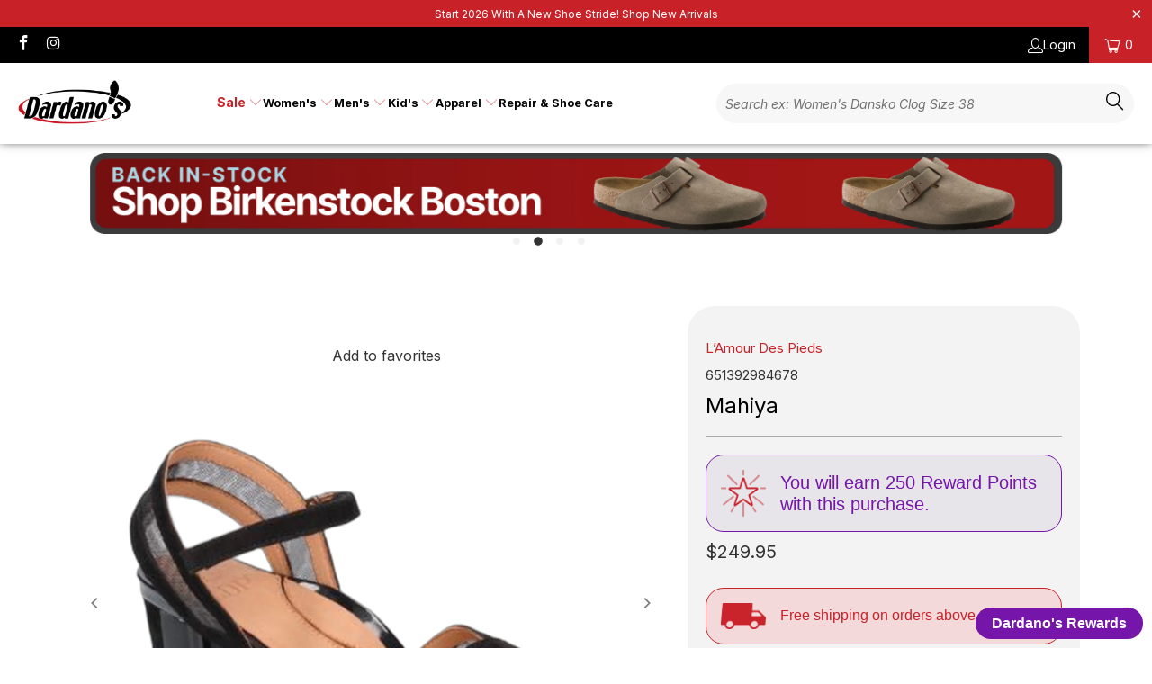

--- FILE ---
content_type: text/html; charset=utf-8
request_url: https://dardanos.com/products/lamourdespieds-womens-mahiya-black-suede-mesh
body_size: 68812
content:


 <!DOCTYPE html>
<html class="no-js no-touch" lang="en"> <head>
	<script src="//dardanos.com/cdn/shop/files/pandectes-rules.js?v=5595362924150454614"></script> <script src="//dardanos.com/cdn/shop/t/125/assets/rcc-product-options.js?v=17784095040698513661767648447" type="text/javascript"></script> <script>
    window.Store = window.Store || {};
    window.Store.id = 43131207843;</script> <meta charset="utf-8"> <meta http-equiv="cleartype" content="on"> <meta name="robots" content="index,follow"> <!-- Mobile Specific Metas --> <meta name="HandheldFriendly" content="True"> <meta name="MobileOptimized" content="320"> <meta name="viewport" content="width=device-width,initial-scale=1"> <meta name="theme-color" content="#ffffff"> <!-- Google tag (gtag.js) -->
<script async src="https://www.googletagmanager.com/gtag/js?id=G-DF9TG0GGVN"></script>
<script>
  window.dataLayer = window.dataLayer || [];
  function gtag(){dataLayer.push(arguments);}
  gtag('js', new Date());

  gtag('config', 'G-DF9TG0GGVN');
</script> <title>
      Mahiya - Dardano&#39;s Shoes</title> <meta name="description" content="The Mahiya features: Heel Height: 2.5 inches Removable insole: No Material: Leather Closure: Hook and Loop Lining: Leather Origin: Imported"/> <!-- Preconnect Domains --> <link rel="preconnect" href="https://fonts.shopifycdn.com" /> <link rel="preconnect" href="https://cdn.shopify.com" /> <link rel="preconnect" href="https://v.shopify.com" /> <link rel="preconnect" href="https://cdn.shopifycloud.com" /> <link rel="preconnect" href="https://monorail-edge.shopifysvc.com"> <!-- fallback for browsers that don't support preconnect --> <link rel="dns-prefetch" href="https://fonts.shopifycdn.com" /> <link rel="dns-prefetch" href="https://cdn.shopify.com" /> <link rel="dns-prefetch" href="https://v.shopify.com" /> <link rel="dns-prefetch" href="https://cdn.shopifycloud.com" /> <link rel="dns-prefetch" href="https://monorail-edge.shopifysvc.com"> <!-- Preload Assets --> <link rel="preload" href="//dardanos.com/cdn/shop/t/125/assets/fancybox.css?v=19278034316635137701767648447" as="style"> <link rel="preload" href="//dardanos.com/cdn/shop/t/125/assets/styles.css?v=167360498382060581381767729268" as="style"> <link rel="preload" href="//dardanos.com/cdn/shop/t/125/assets/jquery.min.js?v=81049236547974671631767648447" as="script"> <link rel="preload" href="//dardanos.com/cdn/shop/t/125/assets/vendors.js?v=28885424706239736931767648447" as="script"> <link rel="preload" href="//dardanos.com/cdn/shop/t/125/assets/sections.js?v=152760637956549148041767648447" as="script"> <link rel="preload" href="//dardanos.com/cdn/shop/t/125/assets/utilities.js?v=16949318411675301741767886148" as="script"> <link rel="preload" href="//dardanos.com/cdn/shop/t/125/assets/app.js?v=158359464742694423361767648447" as="script"> <!-- Stylesheet for Fancybox library --> <link href="//dardanos.com/cdn/shop/t/125/assets/fancybox.css?v=19278034316635137701767648447" rel="stylesheet" type="text/css" media="all" /> <!-- Stylesheet for Nimstrata Search --> <link href="//dardanos.com/cdn/shop/t/125/assets/rcc-custom.css?v=46989982789786499641767726076" rel="stylesheet" type="text/css" media="all" /> <!-- Stylesheets for Turbo --> <link href="//dardanos.com/cdn/shop/t/125/assets/styles.css?v=167360498382060581381767729268" rel="stylesheet" type="text/css" media="all" /> <script>
      window.lazySizesConfig = window.lazySizesConfig || {};

      lazySizesConfig.expand = 300;
      lazySizesConfig.loadHidden = false;

      /*! lazysizes - v5.2.2 - bgset plugin */
      !function(e,t){var a=function(){t(e.lazySizes),e.removeEventListener("lazyunveilread",a,!0)};t=t.bind(null,e,e.document),"object"==typeof module&&module.exports?t(require("lazysizes")):"function"==typeof define&&define.amd?define(["lazysizes"],t):e.lazySizes?a():e.addEventListener("lazyunveilread",a,!0)}(window,function(e,z,g){"use strict";var c,y,b,f,i,s,n,v,m;e.addEventListener&&(c=g.cfg,y=/\s+/g,b=/\s*\|\s+|\s+\|\s*/g,f=/^(.+?)(?:\s+\[\s*(.+?)\s*\])(?:\s+\[\s*(.+?)\s*\])?$/,i=/^\s*\(*\s*type\s*:\s*(.+?)\s*\)*\s*$/,s=/\(|\)|'/,n={contain:1,cover:1},v=function(e,t){var a;t&&((a=t.match(i))&&a[1]?e.setAttribute("type",a[1]):e.setAttribute("media",c.customMedia[t]||t))},m=function(e){var t,a,i,r;e.target._lazybgset&&(a=(t=e.target)._lazybgset,(i=t.currentSrc||t.src)&&((r=g.fire(a,"bgsetproxy",{src:i,useSrc:s.test(i)?JSON.stringify(i):i})).defaultPrevented||(a.style.backgroundImage="url("+r.detail.useSrc+")")),t._lazybgsetLoading&&(g.fire(a,"_lazyloaded",{},!1,!0),delete t._lazybgsetLoading))},addEventListener("lazybeforeunveil",function(e){var t,a,i,r,s,n,l,d,o,u;!e.defaultPrevented&&(t=e.target.getAttribute("data-bgset"))&&(o=e.target,(u=z.createElement("img")).alt="",u._lazybgsetLoading=!0,e.detail.firesLoad=!0,a=t,i=o,r=u,s=z.createElement("picture"),n=i.getAttribute(c.sizesAttr),l=i.getAttribute("data-ratio"),d=i.getAttribute("data-optimumx"),i._lazybgset&&i._lazybgset.parentNode==i&&i.removeChild(i._lazybgset),Object.defineProperty(r,"_lazybgset",{value:i,writable:!0}),Object.defineProperty(i,"_lazybgset",{value:s,writable:!0}),a=a.replace(y," ").split(b),s.style.display="none",r.className=c.lazyClass,1!=a.length||n||(n="auto"),a.forEach(function(e){var t,a=z.createElement("source");n&&"auto"!=n&&a.setAttribute("sizes",n),(t=e.match(f))?(a.setAttribute(c.srcsetAttr,t[1]),v(a,t[2]),v(a,t[3])):a.setAttribute(c.srcsetAttr,e),s.appendChild(a)}),n&&(r.setAttribute(c.sizesAttr,n),i.removeAttribute(c.sizesAttr),i.removeAttribute("sizes")),d&&r.setAttribute("data-optimumx",d),l&&r.setAttribute("data-ratio",l),s.appendChild(r),i.appendChild(s),setTimeout(function(){g.loader.unveil(u),g.rAF(function(){g.fire(u,"_lazyloaded",{},!0,!0),u.complete&&m({target:u})})}))}),z.addEventListener("load",m,!0),e.addEventListener("lazybeforesizes",function(e){var t,a,i,r;e.detail.instance==g&&e.target._lazybgset&&e.detail.dataAttr&&(t=e.target._lazybgset,i=t,r=(getComputedStyle(i)||{getPropertyValue:function(){}}).getPropertyValue("background-size"),!n[r]&&n[i.style.backgroundSize]&&(r=i.style.backgroundSize),n[a=r]&&(e.target._lazysizesParentFit=a,g.rAF(function(){e.target.setAttribute("data-parent-fit",a),e.target._lazysizesParentFit&&delete e.target._lazysizesParentFit})))},!0),z.documentElement.addEventListener("lazybeforesizes",function(e){var t,a;!e.defaultPrevented&&e.target._lazybgset&&e.detail.instance==g&&(e.detail.width=(t=e.target._lazybgset,a=g.gW(t,t.parentNode),(!t._lazysizesWidth||a>t._lazysizesWidth)&&(t._lazysizesWidth=a),t._lazysizesWidth))}))});

      /*! lazysizes - v5.2.2 */
      !function(e){var t=function(u,D,f){"use strict";var k,H;if(function(){var e;var t={lazyClass:"lazyload",loadedClass:"lazyloaded",loadingClass:"lazyloading",preloadClass:"lazypreload",errorClass:"lazyerror",autosizesClass:"lazyautosizes",srcAttr:"data-src",srcsetAttr:"data-srcset",sizesAttr:"data-sizes",minSize:40,customMedia:{},init:true,expFactor:1.5,hFac:.8,loadMode:2,loadHidden:true,ricTimeout:0,throttleDelay:125};H=u.lazySizesConfig||u.lazysizesConfig||{};for(e in t){if(!(e in H)){H[e]=t[e]}}}(),!D||!D.getElementsByClassName){return{init:function(){},cfg:H,noSupport:true}}var O=D.documentElement,a=u.HTMLPictureElement,P="addEventListener",$="getAttribute",q=u[P].bind(u),I=u.setTimeout,U=u.requestAnimationFrame||I,l=u.requestIdleCallback,j=/^picture$/i,r=["load","error","lazyincluded","_lazyloaded"],i={},G=Array.prototype.forEach,J=function(e,t){if(!i[t]){i[t]=new RegExp("(\\s|^)"+t+"(\\s|$)")}return i[t].test(e[$]("class")||"")&&i[t]},K=function(e,t){if(!J(e,t)){e.setAttribute("class",(e[$]("class")||"").trim()+" "+t)}},Q=function(e,t){var i;if(i=J(e,t)){e.setAttribute("class",(e[$]("class")||"").replace(i," "))}},V=function(t,i,e){var a=e?P:"removeEventListener";if(e){V(t,i)}r.forEach(function(e){t[a](e,i)})},X=function(e,t,i,a,r){var n=D.createEvent("Event");if(!i){i={}}i.instance=k;n.initEvent(t,!a,!r);n.detail=i;e.dispatchEvent(n);return n},Y=function(e,t){var i;if(!a&&(i=u.picturefill||H.pf)){if(t&&t.src&&!e[$]("srcset")){e.setAttribute("srcset",t.src)}i({reevaluate:true,elements:[e]})}else if(t&&t.src){e.src=t.src}},Z=function(e,t){return(getComputedStyle(e,null)||{})[t]},s=function(e,t,i){i=i||e.offsetWidth;while(i<H.minSize&&t&&!e._lazysizesWidth){i=t.offsetWidth;t=t.parentNode}return i},ee=function(){var i,a;var t=[];var r=[];var n=t;var s=function(){var e=n;n=t.length?r:t;i=true;a=false;while(e.length){e.shift()()}i=false};var e=function(e,t){if(i&&!t){e.apply(this,arguments)}else{n.push(e);if(!a){a=true;(D.hidden?I:U)(s)}}};e._lsFlush=s;return e}(),te=function(i,e){return e?function(){ee(i)}:function(){var e=this;var t=arguments;ee(function(){i.apply(e,t)})}},ie=function(e){var i;var a=0;var r=H.throttleDelay;var n=H.ricTimeout;var t=function(){i=false;a=f.now();e()};var s=l&&n>49?function(){l(t,{timeout:n});if(n!==H.ricTimeout){n=H.ricTimeout}}:te(function(){I(t)},true);return function(e){var t;if(e=e===true){n=33}if(i){return}i=true;t=r-(f.now()-a);if(t<0){t=0}if(e||t<9){s()}else{I(s,t)}}},ae=function(e){var t,i;var a=99;var r=function(){t=null;e()};var n=function(){var e=f.now()-i;if(e<a){I(n,a-e)}else{(l||r)(r)}};return function(){i=f.now();if(!t){t=I(n,a)}}},e=function(){var v,m,c,h,e;var y,z,g,p,C,b,A;var n=/^img$/i;var d=/^iframe$/i;var E="onscroll"in u&&!/(gle|ing)bot/.test(navigator.userAgent);var _=0;var w=0;var N=0;var M=-1;var x=function(e){N--;if(!e||N<0||!e.target){N=0}};var W=function(e){if(A==null){A=Z(D.body,"visibility")=="hidden"}return A||!(Z(e.parentNode,"visibility")=="hidden"&&Z(e,"visibility")=="hidden")};var S=function(e,t){var i;var a=e;var r=W(e);g-=t;b+=t;p-=t;C+=t;while(r&&(a=a.offsetParent)&&a!=D.body&&a!=O){r=(Z(a,"opacity")||1)>0;if(r&&Z(a,"overflow")!="visible"){i=a.getBoundingClientRect();r=C>i.left&&p<i.right&&b>i.top-1&&g<i.bottom+1}}return r};var t=function(){var e,t,i,a,r,n,s,l,o,u,f,c;var d=k.elements;if((h=H.loadMode)&&N<8&&(e=d.length)){t=0;M++;for(;t<e;t++){if(!d[t]||d[t]._lazyRace){continue}if(!E||k.prematureUnveil&&k.prematureUnveil(d[t])){R(d[t]);continue}if(!(l=d[t][$]("data-expand"))||!(n=l*1)){n=w}if(!u){u=!H.expand||H.expand<1?O.clientHeight>500&&O.clientWidth>500?500:370:H.expand;k._defEx=u;f=u*H.expFactor;c=H.hFac;A=null;if(w<f&&N<1&&M>2&&h>2&&!D.hidden){w=f;M=0}else if(h>1&&M>1&&N<6){w=u}else{w=_}}if(o!==n){y=innerWidth+n*c;z=innerHeight+n;s=n*-1;o=n}i=d[t].getBoundingClientRect();if((b=i.bottom)>=s&&(g=i.top)<=z&&(C=i.right)>=s*c&&(p=i.left)<=y&&(b||C||p||g)&&(H.loadHidden||W(d[t]))&&(m&&N<3&&!l&&(h<3||M<4)||S(d[t],n))){R(d[t]);r=true;if(N>9){break}}else if(!r&&m&&!a&&N<4&&M<4&&h>2&&(v[0]||H.preloadAfterLoad)&&(v[0]||!l&&(b||C||p||g||d[t][$](H.sizesAttr)!="auto"))){a=v[0]||d[t]}}if(a&&!r){R(a)}}};var i=ie(t);var B=function(e){var t=e.target;if(t._lazyCache){delete t._lazyCache;return}x(e);K(t,H.loadedClass);Q(t,H.loadingClass);V(t,L);X(t,"lazyloaded")};var a=te(B);var L=function(e){a({target:e.target})};var T=function(t,i){try{t.contentWindow.location.replace(i)}catch(e){t.src=i}};var F=function(e){var t;var i=e[$](H.srcsetAttr);if(t=H.customMedia[e[$]("data-media")||e[$]("media")]){e.setAttribute("media",t)}if(i){e.setAttribute("srcset",i)}};var s=te(function(t,e,i,a,r){var n,s,l,o,u,f;if(!(u=X(t,"lazybeforeunveil",e)).defaultPrevented){if(a){if(i){K(t,H.autosizesClass)}else{t.setAttribute("sizes",a)}}s=t[$](H.srcsetAttr);n=t[$](H.srcAttr);if(r){l=t.parentNode;o=l&&j.test(l.nodeName||"")}f=e.firesLoad||"src"in t&&(s||n||o);u={target:t};K(t,H.loadingClass);if(f){clearTimeout(c);c=I(x,2500);V(t,L,true)}if(o){G.call(l.getElementsByTagName("source"),F)}if(s){t.setAttribute("srcset",s)}else if(n&&!o){if(d.test(t.nodeName)){T(t,n)}else{t.src=n}}if(r&&(s||o)){Y(t,{src:n})}}if(t._lazyRace){delete t._lazyRace}Q(t,H.lazyClass);ee(function(){var e=t.complete&&t.naturalWidth>1;if(!f||e){if(e){K(t,"ls-is-cached")}B(u);t._lazyCache=true;I(function(){if("_lazyCache"in t){delete t._lazyCache}},9)}if(t.loading=="lazy"){N--}},true)});var R=function(e){if(e._lazyRace){return}var t;var i=n.test(e.nodeName);var a=i&&(e[$](H.sizesAttr)||e[$]("sizes"));var r=a=="auto";if((r||!m)&&i&&(e[$]("src")||e.srcset)&&!e.complete&&!J(e,H.errorClass)&&J(e,H.lazyClass)){return}t=X(e,"lazyunveilread").detail;if(r){re.updateElem(e,true,e.offsetWidth)}e._lazyRace=true;N++;s(e,t,r,a,i)};var r=ae(function(){H.loadMode=3;i()});var l=function(){if(H.loadMode==3){H.loadMode=2}r()};var o=function(){if(m){return}if(f.now()-e<999){I(o,999);return}m=true;H.loadMode=3;i();q("scroll",l,true)};return{_:function(){e=f.now();k.elements=D.getElementsByClassName(H.lazyClass);v=D.getElementsByClassName(H.lazyClass+" "+H.preloadClass);q("scroll",i,true);q("resize",i,true);q("pageshow",function(e){if(e.persisted){var t=D.querySelectorAll("."+H.loadingClass);if(t.length&&t.forEach){U(function(){t.forEach(function(e){if(e.complete){R(e)}})})}}});if(u.MutationObserver){new MutationObserver(i).observe(O,{childList:true,subtree:true,attributes:true})}else{O[P]("DOMNodeInserted",i,true);O[P]("DOMAttrModified",i,true);setInterval(i,999)}q("hashchange",i,true);["focus","mouseover","click","load","transitionend","animationend"].forEach(function(e){D[P](e,i,true)});if(/d$|^c/.test(D.readyState)){o()}else{q("load",o);D[P]("DOMContentLoaded",i);I(o,2e4)}if(k.elements.length){t();ee._lsFlush()}else{i()}},checkElems:i,unveil:R,_aLSL:l}}(),re=function(){var i;var n=te(function(e,t,i,a){var r,n,s;e._lazysizesWidth=a;a+="px";e.setAttribute("sizes",a);if(j.test(t.nodeName||"")){r=t.getElementsByTagName("source");for(n=0,s=r.length;n<s;n++){r[n].setAttribute("sizes",a)}}if(!i.detail.dataAttr){Y(e,i.detail)}});var a=function(e,t,i){var a;var r=e.parentNode;if(r){i=s(e,r,i);a=X(e,"lazybeforesizes",{width:i,dataAttr:!!t});if(!a.defaultPrevented){i=a.detail.width;if(i&&i!==e._lazysizesWidth){n(e,r,a,i)}}}};var e=function(){var e;var t=i.length;if(t){e=0;for(;e<t;e++){a(i[e])}}};var t=ae(e);return{_:function(){i=D.getElementsByClassName(H.autosizesClass);q("resize",t)},checkElems:t,updateElem:a}}(),t=function(){if(!t.i&&D.getElementsByClassName){t.i=true;re._();e._()}};return I(function(){H.init&&t()}),k={cfg:H,autoSizer:re,loader:e,init:t,uP:Y,aC:K,rC:Q,hC:J,fire:X,gW:s,rAF:ee}}(e,e.document,Date);e.lazySizes=t,"object"==typeof module&&module.exports&&(module.exports=t)}("undefined"!=typeof window?window:{});</script> <!-- Icons --> <link rel="shortcut icon" type="image/x-icon" href="//dardanos.com/cdn/shop/files/Dardano_s_Favicon_180x180.png?v=1614312275"> <link rel="apple-touch-icon" href="//dardanos.com/cdn/shop/files/Dardano_s_Favicon_180x180.png?v=1614312275"/> <link rel="apple-touch-icon" sizes="57x57" href="//dardanos.com/cdn/shop/files/Dardano_s_Favicon_57x57.png?v=1614312275"/> <link rel="apple-touch-icon" sizes="60x60" href="//dardanos.com/cdn/shop/files/Dardano_s_Favicon_60x60.png?v=1614312275"/> <link rel="apple-touch-icon" sizes="72x72" href="//dardanos.com/cdn/shop/files/Dardano_s_Favicon_72x72.png?v=1614312275"/> <link rel="apple-touch-icon" sizes="76x76" href="//dardanos.com/cdn/shop/files/Dardano_s_Favicon_76x76.png?v=1614312275"/> <link rel="apple-touch-icon" sizes="114x114" href="//dardanos.com/cdn/shop/files/Dardano_s_Favicon_114x114.png?v=1614312275"/> <link rel="apple-touch-icon" sizes="180x180" href="//dardanos.com/cdn/shop/files/Dardano_s_Favicon_180x180.png?v=1614312275"/> <link rel="apple-touch-icon" sizes="228x228" href="//dardanos.com/cdn/shop/files/Dardano_s_Favicon_228x228.png?v=1614312275"/> <link rel="canonical" href="https://dardanos.com/products/lamourdespieds-womens-mahiya-black-suede-mesh"/> <script src="//dardanos.com/cdn/shop/t/125/assets/jquery.min.js?v=81049236547974671631767648447" defer></script> <script type="text/javascript" src="/services/javascripts/currencies.js" data-no-instant></script> <script src="//dardanos.com/cdn/shop/t/125/assets/currencies.js?v=104585741455031924401767648447" defer></script> <script>
      window.PXUTheme = window.PXUTheme || {};
      window.PXUTheme.version = '8.3.0';
      window.PXUTheme.name = 'Turbo';</script>
    


    
<template id="price-ui">
  
  
<div class="zinrelobanner2"> <img
    src="https://cdn.shopify.com/s/files/1/0431/3120/7843/files/Dardanos_Rewards_Icon-72-73.png?v=1688574621"
    width="50"
    height="auto"
    loading="lazy"
  > <div class="zinrelo-banner-title-container"> <div class="zinrelo-banner-title2">You will earn <span>250</span> Reward Points with this purchase.</div> <div class="zinrelo-banner-subtitle2"></div></div>
</div>

<style>
  .zinrelobanner2 {
      border: 1px solid #7515a9;
      border-radius: 4px;
      padding: 16px;
      display: flex;
      flex-direction: row;
      align-items: center;
      background-color: #58427c14;
      font-family: -apple-system, BlinkMacSystemFont, San Francisco, Segoe UI, Roboto, Helvetica Neue, sans-serif;
  margin-bottom:10px;
  }
  .zinrelo-banner-title-container {
      display: flex;
      flex-direction: row;
      flex-wrap: wrap;
      justify-content: space-between;
      flex-grow: 1;
  }
  .zinrelo-banner-title2 {
      font-weight: 500;
      font-size: 20px;
      color: #7515a9;
      padding-left: 16px;
  }
  .zinrelo-banner-subtitle2 {
      font-size: 12px;
      color: #7515a9;
      padding-left: 16px;
      display: flex;
      align-items: center;
  }
</style> <span class="price " data-price></span><span class="compare-at-price" data-compare-at-price></span><span class="unit-pricing" data-unit-pricing></span></template> <template id="price-ui-badge"><div class="price-ui-badge__sticker price-ui-badge__sticker--"> <span class="price-ui-badge__sticker-text" data-badge></span></div></template> <template id="price-ui__price"><span class="money" data-price></span></template> <template id="price-ui__price-range">Starting at <span class="price-min" data-price-min><span class="money" data-price></span></span> - <span class="price-max" data-price-max><span class="money" data-price></span></span></template> <template id="price-ui__unit-pricing"><span class="unit-quantity" data-unit-quantity></span> | <span class="unit-price" data-unit-price><span class="money" data-price></span></span> / <span class="unit-measurement" data-unit-measurement></span></template> <template id="price-ui-badge__percent-savings-range">Save up to <span data-price-percent></span>%</template> <template id="price-ui-badge__percent-savings">Save <span data-price-percent></span>%</template> <template id="price-ui-badge__price-savings-range">Save up to <span class="money" data-price></span></template> <template id="price-ui-badge__price-savings">Save <span class="money" data-price></span></template> <template id="price-ui-badge__on-sale">Sale</template> <template id="price-ui-badge__sold-out">Size Sold out</template> <template id="price-ui-badge__in-stock">In stock</template> <script>
      
window.PXUTheme = window.PXUTheme || {};


window.PXUTheme.theme_settings = {};
window.PXUTheme.currency = {};
window.PXUTheme.routes = window.PXUTheme.routes || {};


window.PXUTheme.theme_settings.display_tos_checkbox = false;
window.PXUTheme.theme_settings.go_to_checkout = true;
window.PXUTheme.theme_settings.cart_action = "ajax";
window.PXUTheme.theme_settings.cart_shipping_calculator = false;


window.PXUTheme.theme_settings.collection_swatches = true;
window.PXUTheme.theme_settings.collection_secondary_image = false;


window.PXUTheme.currency.show_multiple_currencies = true;
window.PXUTheme.currency.shop_currency = "USD";
window.PXUTheme.currency.default_currency = "USD";
window.PXUTheme.currency.display_format = "money_format";
window.PXUTheme.currency.money_format = "${{amount}}";
window.PXUTheme.currency.money_format_no_currency = "${{amount}}";
window.PXUTheme.currency.money_format_currency = "${{amount}} USD";
window.PXUTheme.currency.native_multi_currency = true;
window.PXUTheme.currency.iso_code = "USD";
window.PXUTheme.currency.symbol = "$";


window.PXUTheme.theme_settings.display_inventory_left = true;
window.PXUTheme.theme_settings.inventory_threshold = 1;
window.PXUTheme.theme_settings.limit_quantity = true;


window.PXUTheme.theme_settings.menu_position = "inline";


window.PXUTheme.theme_settings.newsletter_popup = false;
window.PXUTheme.theme_settings.newsletter_popup_days = "7";
window.PXUTheme.theme_settings.newsletter_popup_mobile = false;
window.PXUTheme.theme_settings.newsletter_popup_seconds = 8;


window.PXUTheme.theme_settings.pagination_type = "load_more_button";


window.PXUTheme.theme_settings.enable_shopify_collection_badges = false;
window.PXUTheme.theme_settings.quick_shop_thumbnail_position = "bottom-thumbnails";
window.PXUTheme.theme_settings.product_form_style = "radio";
window.PXUTheme.theme_settings.sale_banner_enabled = true;
window.PXUTheme.theme_settings.display_savings = true;
window.PXUTheme.theme_settings.display_sold_out_price = true;
window.PXUTheme.theme_settings.free_text = "Free";
window.PXUTheme.theme_settings.video_looping = false;
window.PXUTheme.theme_settings.quick_shop_style = "popup";
window.PXUTheme.theme_settings.hover_enabled = false;


window.PXUTheme.routes.cart_url = "/cart";
window.PXUTheme.routes.root_url = "/";
window.PXUTheme.routes.search_url = "/search";
window.PXUTheme.routes.all_products_collection_url = "/collections/all";
window.PXUTheme.routes.product_recommendations_url = "/recommendations/products";


window.PXUTheme.theme_settings.image_loading_style = "appear";


window.PXUTheme.theme_settings.search_option = "products";
window.PXUTheme.theme_settings.search_items_to_display = 6;
window.PXUTheme.theme_settings.enable_autocomplete = false;


window.PXUTheme.theme_settings.page_dots_enabled = false;
window.PXUTheme.theme_settings.slideshow_arrow_size = "regular";


window.PXUTheme.theme_settings.quick_shop_enabled = true;


window.PXUTheme.translation = {};


window.PXUTheme.translation.agree_to_terms_warning = "You must agree with the terms and conditions to checkout.";
window.PXUTheme.translation.one_item_left = "item left";
window.PXUTheme.translation.items_left_text = "items left";
window.PXUTheme.translation.cart_savings_text = "Total Savings";
window.PXUTheme.translation.cart_discount_text = "Discount";
window.PXUTheme.translation.cart_subtotal_text = "Subtotal";
window.PXUTheme.translation.cart_remove_text = "Remove";
window.PXUTheme.translation.cart_free_text = "Free";


window.PXUTheme.translation.newsletter_success_text = "Thank you for joining our mailing list!";


window.PXUTheme.translation.notify_email = "Enter your email address...";
window.PXUTheme.translation.notify_email_value = "Translation missing: en.contact.fields.email";
window.PXUTheme.translation.notify_email_send = "Send";
window.PXUTheme.translation.notify_message_first = "Please notify me when ";
window.PXUTheme.translation.notify_message_last = " becomes available - ";
window.PXUTheme.translation.notify_success_text = "Thanks! We will notify you when this product becomes available!";


window.PXUTheme.translation.add_to_cart = "Add to Cart";
window.PXUTheme.translation.coming_soon_text = "Coming Soon";
window.PXUTheme.translation.sold_out_text = "Size Unavailable";
window.PXUTheme.translation.sale_text = "Sale";
window.PXUTheme.translation.savings_text = "You Save";
window.PXUTheme.translation.from_text = "from";
window.PXUTheme.translation.new_text = "New";
window.PXUTheme.translation.pre_order_text = "Pre-Order";
window.PXUTheme.translation.unavailable_text = "";


window.PXUTheme.translation.all_results = "View all results";
window.PXUTheme.translation.no_results = "Sorry, no results!";


window.PXUTheme.media_queries = {};
window.PXUTheme.media_queries.small = window.matchMedia( "(max-width: 480px)" );
window.PXUTheme.media_queries.medium = window.matchMedia( "(max-width: 798px)" );
window.PXUTheme.media_queries.large = window.matchMedia( "(min-width: 799px)" );
window.PXUTheme.media_queries.larger = window.matchMedia( "(min-width: 960px)" );
window.PXUTheme.media_queries.xlarge = window.matchMedia( "(min-width: 1200px)" );
window.PXUTheme.media_queries.ie10 = window.matchMedia( "all and (-ms-high-contrast: none), (-ms-high-contrast: active)" );
window.PXUTheme.media_queries.tablet = window.matchMedia( "only screen and (min-width: 799px) and (max-width: 1024px)" );
window.PXUTheme.media_queries.mobile_and_tablet = window.matchMedia( "(max-width: 1024px)" );</script> <script src="//dardanos.com/cdn/shop/t/125/assets/vendors.js?v=28885424706239736931767648447" defer></script> <script src="//dardanos.com/cdn/shop/t/125/assets/sections.js?v=152760637956549148041767648447" defer></script> <script src="//dardanos.com/cdn/shop/t/125/assets/utilities.js?v=16949318411675301741767886148" defer></script> <script src="//dardanos.com/cdn/shop/t/125/assets/app.js?v=158359464742694423361767648447" defer></script> <script></script> <script>window.performance && window.performance.mark && window.performance.mark('shopify.content_for_header.start');</script><meta name="google-site-verification" content="R7NTlW_5erupGJbakl6gUKavGxBtAMpTxZOB_Szdsww">
<meta name="facebook-domain-verification" content="5jpah2dv9gcltmw7mi5nhom4b9p733">
<meta id="shopify-digital-wallet" name="shopify-digital-wallet" content="/43131207843/digital_wallets/dialog">
<meta name="shopify-checkout-api-token" content="16f64aeb4eb7a8ba095a2d5943eac477">
<meta id="in-context-paypal-metadata" data-shop-id="43131207843" data-venmo-supported="true" data-environment="production" data-locale="en_US" data-paypal-v4="true" data-currency="USD">
<link rel="alternate" hreflang="x-default" href="https://dardanos.com/products/lamourdespieds-womens-mahiya-black-suede-mesh">
<link rel="alternate" hreflang="en-CA" href="https://dardanos.com/en-ca/products/lamourdespieds-womens-mahiya-black-suede-mesh">
<link rel="alternate" hreflang="fr-CA" href="https://dardanos.com/fr-ca/products/lamourdespieds-womens-mahiya-black-suede-mesh">
<link rel="alternate" hreflang="en-US" href="https://dardanos.com/products/lamourdespieds-womens-mahiya-black-suede-mesh">
<link rel="alternate" type="application/json+oembed" href="https://dardanos.com/products/lamourdespieds-womens-mahiya-black-suede-mesh.oembed">
<script async="async" src="/checkouts/internal/preloads.js?locale=en-US"></script>
<link rel="preconnect" href="https://shop.app" crossorigin="anonymous">
<script async="async" src="https://shop.app/checkouts/internal/preloads.js?locale=en-US&shop_id=43131207843" crossorigin="anonymous"></script>
<script id="apple-pay-shop-capabilities" type="application/json">{"shopId":43131207843,"countryCode":"US","currencyCode":"USD","merchantCapabilities":["supports3DS"],"merchantId":"gid:\/\/shopify\/Shop\/43131207843","merchantName":"Dardano's Shoes","requiredBillingContactFields":["postalAddress","email","phone"],"requiredShippingContactFields":["postalAddress","email","phone"],"shippingType":"shipping","supportedNetworks":["visa","masterCard","amex","discover","elo","jcb"],"total":{"type":"pending","label":"Dardano's Shoes","amount":"1.00"},"shopifyPaymentsEnabled":true,"supportsSubscriptions":true}</script>
<script id="shopify-features" type="application/json">{"accessToken":"16f64aeb4eb7a8ba095a2d5943eac477","betas":["rich-media-storefront-analytics"],"domain":"dardanos.com","predictiveSearch":true,"shopId":43131207843,"locale":"en"}</script>
<script>var Shopify = Shopify || {};
Shopify.shop = "dardanos-shoes.myshopify.com";
Shopify.locale = "en";
Shopify.currency = {"active":"USD","rate":"1.0"};
Shopify.country = "US";
Shopify.theme = {"name":"New Year New Theme 2026 - Nimstrata v3","id":151721836707,"schema_name":"Turbo","schema_version":"8.3.0","theme_store_id":null,"role":"main"};
Shopify.theme.handle = "null";
Shopify.theme.style = {"id":null,"handle":null};
Shopify.cdnHost = "dardanos.com/cdn";
Shopify.routes = Shopify.routes || {};
Shopify.routes.root = "/";</script>
<script type="module">!function(o){(o.Shopify=o.Shopify||{}).modules=!0}(window);</script>
<script>!function(o){function n(){var o=[];function n(){o.push(Array.prototype.slice.apply(arguments))}return n.q=o,n}var t=o.Shopify=o.Shopify||{};t.loadFeatures=n(),t.autoloadFeatures=n()}(window);</script>
<script>
  window.ShopifyPay = window.ShopifyPay || {};
  window.ShopifyPay.apiHost = "shop.app\/pay";
  window.ShopifyPay.redirectState = null;
</script>
<script id="shop-js-analytics" type="application/json">{"pageType":"product"}</script>
<script defer="defer" async type="module" src="//dardanos.com/cdn/shopifycloud/shop-js/modules/v2/client.init-shop-cart-sync_BApSsMSl.en.esm.js"></script>
<script defer="defer" async type="module" src="//dardanos.com/cdn/shopifycloud/shop-js/modules/v2/chunk.common_CBoos6YZ.esm.js"></script>
<script type="module">
  await import("//dardanos.com/cdn/shopifycloud/shop-js/modules/v2/client.init-shop-cart-sync_BApSsMSl.en.esm.js");
await import("//dardanos.com/cdn/shopifycloud/shop-js/modules/v2/chunk.common_CBoos6YZ.esm.js");

  window.Shopify.SignInWithShop?.initShopCartSync?.({"fedCMEnabled":true,"windoidEnabled":true});

</script>
<script defer="defer" async type="module" src="//dardanos.com/cdn/shopifycloud/shop-js/modules/v2/client.payment-terms_BHOWV7U_.en.esm.js"></script>
<script defer="defer" async type="module" src="//dardanos.com/cdn/shopifycloud/shop-js/modules/v2/chunk.common_CBoos6YZ.esm.js"></script>
<script defer="defer" async type="module" src="//dardanos.com/cdn/shopifycloud/shop-js/modules/v2/chunk.modal_Bu1hFZFC.esm.js"></script>
<script type="module">
  await import("//dardanos.com/cdn/shopifycloud/shop-js/modules/v2/client.payment-terms_BHOWV7U_.en.esm.js");
await import("//dardanos.com/cdn/shopifycloud/shop-js/modules/v2/chunk.common_CBoos6YZ.esm.js");
await import("//dardanos.com/cdn/shopifycloud/shop-js/modules/v2/chunk.modal_Bu1hFZFC.esm.js");

  
</script>
<script>
  window.Shopify = window.Shopify || {};
  if (!window.Shopify.featureAssets) window.Shopify.featureAssets = {};
  window.Shopify.featureAssets['shop-js'] = {"shop-cart-sync":["modules/v2/client.shop-cart-sync_DJczDl9f.en.esm.js","modules/v2/chunk.common_CBoos6YZ.esm.js"],"init-fed-cm":["modules/v2/client.init-fed-cm_BzwGC0Wi.en.esm.js","modules/v2/chunk.common_CBoos6YZ.esm.js"],"init-windoid":["modules/v2/client.init-windoid_BS26ThXS.en.esm.js","modules/v2/chunk.common_CBoos6YZ.esm.js"],"init-shop-email-lookup-coordinator":["modules/v2/client.init-shop-email-lookup-coordinator_DFwWcvrS.en.esm.js","modules/v2/chunk.common_CBoos6YZ.esm.js"],"shop-cash-offers":["modules/v2/client.shop-cash-offers_DthCPNIO.en.esm.js","modules/v2/chunk.common_CBoos6YZ.esm.js","modules/v2/chunk.modal_Bu1hFZFC.esm.js"],"shop-button":["modules/v2/client.shop-button_D_JX508o.en.esm.js","modules/v2/chunk.common_CBoos6YZ.esm.js"],"shop-toast-manager":["modules/v2/client.shop-toast-manager_tEhgP2F9.en.esm.js","modules/v2/chunk.common_CBoos6YZ.esm.js"],"avatar":["modules/v2/client.avatar_BTnouDA3.en.esm.js"],"pay-button":["modules/v2/client.pay-button_BuNmcIr_.en.esm.js","modules/v2/chunk.common_CBoos6YZ.esm.js"],"init-shop-cart-sync":["modules/v2/client.init-shop-cart-sync_BApSsMSl.en.esm.js","modules/v2/chunk.common_CBoos6YZ.esm.js"],"shop-login-button":["modules/v2/client.shop-login-button_DwLgFT0K.en.esm.js","modules/v2/chunk.common_CBoos6YZ.esm.js","modules/v2/chunk.modal_Bu1hFZFC.esm.js"],"init-customer-accounts-sign-up":["modules/v2/client.init-customer-accounts-sign-up_TlVCiykN.en.esm.js","modules/v2/client.shop-login-button_DwLgFT0K.en.esm.js","modules/v2/chunk.common_CBoos6YZ.esm.js","modules/v2/chunk.modal_Bu1hFZFC.esm.js"],"init-shop-for-new-customer-accounts":["modules/v2/client.init-shop-for-new-customer-accounts_DrjXSI53.en.esm.js","modules/v2/client.shop-login-button_DwLgFT0K.en.esm.js","modules/v2/chunk.common_CBoos6YZ.esm.js","modules/v2/chunk.modal_Bu1hFZFC.esm.js"],"init-customer-accounts":["modules/v2/client.init-customer-accounts_C0Oh2ljF.en.esm.js","modules/v2/client.shop-login-button_DwLgFT0K.en.esm.js","modules/v2/chunk.common_CBoos6YZ.esm.js","modules/v2/chunk.modal_Bu1hFZFC.esm.js"],"shop-follow-button":["modules/v2/client.shop-follow-button_C5D3XtBb.en.esm.js","modules/v2/chunk.common_CBoos6YZ.esm.js","modules/v2/chunk.modal_Bu1hFZFC.esm.js"],"checkout-modal":["modules/v2/client.checkout-modal_8TC_1FUY.en.esm.js","modules/v2/chunk.common_CBoos6YZ.esm.js","modules/v2/chunk.modal_Bu1hFZFC.esm.js"],"lead-capture":["modules/v2/client.lead-capture_D-pmUjp9.en.esm.js","modules/v2/chunk.common_CBoos6YZ.esm.js","modules/v2/chunk.modal_Bu1hFZFC.esm.js"],"shop-login":["modules/v2/client.shop-login_BmtnoEUo.en.esm.js","modules/v2/chunk.common_CBoos6YZ.esm.js","modules/v2/chunk.modal_Bu1hFZFC.esm.js"],"payment-terms":["modules/v2/client.payment-terms_BHOWV7U_.en.esm.js","modules/v2/chunk.common_CBoos6YZ.esm.js","modules/v2/chunk.modal_Bu1hFZFC.esm.js"]};
</script>
<script>(function() {
  var isLoaded = false;
  function asyncLoad() {
    if (isLoaded) return;
    isLoaded = true;
    var urls = ["https:\/\/static.klaviyo.com\/onsite\/js\/klaviyo.js?company_id=VHVikF\u0026shop=dardanos-shoes.myshopify.com","https:\/\/storage.nfcube.com\/instafeed-e978d7377bd1e631992d332c54c9cdd2.js?shop=dardanos-shoes.myshopify.com","https:\/\/shopify-extension.getredo.com\/main.js?widget_id=rj4uw0otvohhvqp\u0026shop=dardanos-shoes.myshopify.com"];
    for (var i = 0; i <urls.length; i++) {
      var s = document.createElement('script');
      s.type = 'text/javascript';
      s.async = true;
      s.src = urls[i];
      var x = document.getElementsByTagName('script')[0];
      x.parentNode.insertBefore(s, x);
    }
  };
  if(window.attachEvent) {
    window.attachEvent('onload', asyncLoad);
  } else {
    window.addEventListener('load', asyncLoad, false);
  }
})();</script>
<script id="__st">var __st={"a":43131207843,"offset":-25200,"reqid":"e0c84461-c004-47f4-b4b2-c4a5577e263c-1768931315","pageurl":"dardanos.com\/products\/lamourdespieds-womens-mahiya-black-suede-mesh","u":"f722a53126be","p":"product","rtyp":"product","rid":8273011441827};</script>
<script>window.ShopifyPaypalV4VisibilityTracking = true;</script>
<script id="captcha-bootstrap">!function(){'use strict';const t='contact',e='account',n='new_comment',o=[[t,t],['blogs',n],['comments',n],[t,'customer']],c=[[e,'customer_login'],[e,'guest_login'],[e,'recover_customer_password'],[e,'create_customer']],r=t=>t.map((([t,e])=>`form[action*='/${t}']:not([data-nocaptcha='true']) input[name='form_type'][value='${e}']`)).join(','),a=t=>()=>t?[...document.querySelectorAll(t)].map((t=>t.form)):[];function s(){const t=[...o],e=r(t);return a(e)}const i='password',u='form_key',d=['recaptcha-v3-token','g-recaptcha-response','h-captcha-response',i],f=()=>{try{return window.sessionStorage}catch{return}},m='__shopify_v',_=t=>t.elements[u];function p(t,e,n=!1){try{const o=window.sessionStorage,c=JSON.parse(o.getItem(e)),{data:r}=function(t){const{data:e,action:n}=t;return t[m]||n?{data:e,action:n}:{data:t,action:n}}(c);for(const[e,n]of Object.entries(r))t.elements[e]&&(t.elements[e].value=n);n&&o.removeItem(e)}catch(o){console.error('form repopulation failed',{error:o})}}const l='form_type',E='cptcha';function T(t){t.dataset[E]=!0}const w=window,h=w.document,L='Shopify',v='ce_forms',y='captcha';let A=!1;((t,e)=>{const n=(g='f06e6c50-85a8-45c8-87d0-21a2b65856fe',I='https://cdn.shopify.com/shopifycloud/storefront-forms-hcaptcha/ce_storefront_forms_captcha_hcaptcha.v1.5.2.iife.js',D={infoText:'Protected by hCaptcha',privacyText:'Privacy',termsText:'Terms'},(t,e,n)=>{const o=w[L][v],c=o.bindForm;if(c)return c(t,g,e,D).then(n);var r;o.q.push([[t,g,e,D],n]),r=I,A||(h.body.append(Object.assign(h.createElement('script'),{id:'captcha-provider',async:!0,src:r})),A=!0)});var g,I,D;w[L]=w[L]||{},w[L][v]=w[L][v]||{},w[L][v].q=[],w[L][y]=w[L][y]||{},w[L][y].protect=function(t,e){n(t,void 0,e),T(t)},Object.freeze(w[L][y]),function(t,e,n,w,h,L){const[v,y,A,g]=function(t,e,n){const i=e?o:[],u=t?c:[],d=[...i,...u],f=r(d),m=r(i),_=r(d.filter((([t,e])=>n.includes(e))));return[a(f),a(m),a(_),s()]}(w,h,L),I=t=>{const e=t.target;return e instanceof HTMLFormElement?e:e&&e.form},D=t=>v().includes(t);t.addEventListener('submit',(t=>{const e=I(t);if(!e)return;const n=D(e)&&!e.dataset.hcaptchaBound&&!e.dataset.recaptchaBound,o=_(e),c=g().includes(e)&&(!o||!o.value);(n||c)&&t.preventDefault(),c&&!n&&(function(t){try{if(!f())return;!function(t){const e=f();if(!e)return;const n=_(t);if(!n)return;const o=n.value;o&&e.removeItem(o)}(t);const e=Array.from(Array(32),(()=>Math.random().toString(36)[2])).join('');!function(t,e){_(t)||t.append(Object.assign(document.createElement('input'),{type:'hidden',name:u})),t.elements[u].value=e}(t,e),function(t,e){const n=f();if(!n)return;const o=[...t.querySelectorAll(`input[type='${i}']`)].map((({name:t})=>t)),c=[...d,...o],r={};for(const[a,s]of new FormData(t).entries())c.includes(a)||(r[a]=s);n.setItem(e,JSON.stringify({[m]:1,action:t.action,data:r}))}(t,e)}catch(e){console.error('failed to persist form',e)}}(e),e.submit())}));const S=(t,e)=>{t&&!t.dataset[E]&&(n(t,e.some((e=>e===t))),T(t))};for(const o of['focusin','change'])t.addEventListener(o,(t=>{const e=I(t);D(e)&&S(e,y())}));const B=e.get('form_key'),M=e.get(l),P=B&&M;t.addEventListener('DOMContentLoaded',(()=>{const t=y();if(P)for(const e of t)e.elements[l].value===M&&p(e,B);[...new Set([...A(),...v().filter((t=>'true'===t.dataset.shopifyCaptcha))])].forEach((e=>S(e,t)))}))}(h,new URLSearchParams(w.location.search),n,t,e,['guest_login'])})(!0,!0)}();</script>
<script integrity="sha256-4kQ18oKyAcykRKYeNunJcIwy7WH5gtpwJnB7kiuLZ1E=" data-source-attribution="shopify.loadfeatures" defer="defer" src="//dardanos.com/cdn/shopifycloud/storefront/assets/storefront/load_feature-a0a9edcb.js" crossorigin="anonymous"></script>
<script crossorigin="anonymous" defer="defer" src="//dardanos.com/cdn/shopifycloud/storefront/assets/shopify_pay/storefront-65b4c6d7.js?v=20250812"></script>
<script data-source-attribution="shopify.dynamic_checkout.dynamic.init">var Shopify=Shopify||{};Shopify.PaymentButton=Shopify.PaymentButton||{isStorefrontPortableWallets:!0,init:function(){window.Shopify.PaymentButton.init=function(){};var t=document.createElement("script");t.src="https://dardanos.com/cdn/shopifycloud/portable-wallets/latest/portable-wallets.en.js",t.type="module",document.head.appendChild(t)}};
</script>
<script data-source-attribution="shopify.dynamic_checkout.buyer_consent">
  function portableWalletsHideBuyerConsent(e){var t=document.getElementById("shopify-buyer-consent"),n=document.getElementById("shopify-subscription-policy-button");t&&n&&(t.classList.add("hidden"),t.setAttribute("aria-hidden","true"),n.removeEventListener("click",e))}function portableWalletsShowBuyerConsent(e){var t=document.getElementById("shopify-buyer-consent"),n=document.getElementById("shopify-subscription-policy-button");t&&n&&(t.classList.remove("hidden"),t.removeAttribute("aria-hidden"),n.addEventListener("click",e))}window.Shopify?.PaymentButton&&(window.Shopify.PaymentButton.hideBuyerConsent=portableWalletsHideBuyerConsent,window.Shopify.PaymentButton.showBuyerConsent=portableWalletsShowBuyerConsent);
</script>
<script>
  function portableWalletsCleanup(e){e&&e.src&&console.error("Failed to load portable wallets script "+e.src);var t=document.querySelectorAll("shopify-accelerated-checkout .shopify-payment-button__skeleton, shopify-accelerated-checkout-cart .wallet-cart-button__skeleton"),e=document.getElementById("shopify-buyer-consent");for(let e=0;e<t.length;e++)t[e].remove();e&&e.remove()}function portableWalletsNotLoadedAsModule(e){e instanceof ErrorEvent&&"string"==typeof e.message&&e.message.includes("import.meta")&&"string"==typeof e.filename&&e.filename.includes("portable-wallets")&&(window.removeEventListener("error",portableWalletsNotLoadedAsModule),window.Shopify.PaymentButton.failedToLoad=e,"loading"===document.readyState?document.addEventListener("DOMContentLoaded",window.Shopify.PaymentButton.init):window.Shopify.PaymentButton.init())}window.addEventListener("error",portableWalletsNotLoadedAsModule);
</script>

<script type="module" src="https://dardanos.com/cdn/shopifycloud/portable-wallets/latest/portable-wallets.en.js" onError="portableWalletsCleanup(this)" crossorigin="anonymous"></script>
<script nomodule>
  document.addEventListener("DOMContentLoaded", portableWalletsCleanup);
</script>

<link id="shopify-accelerated-checkout-styles" rel="stylesheet" media="screen" href="https://dardanos.com/cdn/shopifycloud/portable-wallets/latest/accelerated-checkout-backwards-compat.css" crossorigin="anonymous">
<style id="shopify-accelerated-checkout-cart">
        #shopify-buyer-consent {
  margin-top: 1em;
  display: inline-block;
  width: 100%;
}

#shopify-buyer-consent.hidden {
  display: none;
}

#shopify-subscription-policy-button {
  background: none;
  border: none;
  padding: 0;
  text-decoration: underline;
  font-size: inherit;
  cursor: pointer;
}

#shopify-subscription-policy-button::before {
  box-shadow: none;
}

      </style>

<script>window.performance && window.performance.mark && window.performance.mark('shopify.content_for_header.end');</script>

    

<meta name="author" content="Dardano&#39;s Shoes">
<meta property="og:url" content="https://dardanos.com/products/lamourdespieds-womens-mahiya-black-suede-mesh">
<meta property="og:site_name" content="Dardano&#39;s Shoes"> <meta property="og:type" content="product"> <meta property="og:title" content="Mahiya"> <meta property="og:image" content="https://dardanos.com/cdn/shop/files/mahiya-sublk_-1_600x.png?v=1711124428"> <meta property="og:image:secure_url" content="https://dardanos.com/cdn/shop/files/mahiya-sublk_-1_600x.png?v=1711124428"> <meta property="og:image:width" content="2048"> <meta property="og:image:height" content="2048"> <meta property="og:image" content="https://dardanos.com/cdn/shop/files/mahiya-sublk_-3_600x.png?v=1711124437"> <meta property="og:image:secure_url" content="https://dardanos.com/cdn/shop/files/mahiya-sublk_-3_600x.png?v=1711124437"> <meta property="og:image:width" content="2048"> <meta property="og:image:height" content="2048"> <meta property="og:image" content="https://dardanos.com/cdn/shop/files/mahiya-sublk_-4_600x.png?v=1711124450"> <meta property="og:image:secure_url" content="https://dardanos.com/cdn/shop/files/mahiya-sublk_-4_600x.png?v=1711124450"> <meta property="og:image:width" content="2048"> <meta property="og:image:height" content="2048"> <meta property="product:price:amount" content="249.95"> <meta property="product:price:currency" content="USD"> <meta property="og:description" content="The Mahiya features: Heel Height: 2.5 inches Removable insole: No Material: Leather Closure: Hook and Loop Lining: Leather Origin: Imported">




<meta name="twitter:card" content="summary"> <meta name="twitter:title" content="Mahiya"> <meta name="twitter:description" content="The Mahiya features:



Heel Height: 2.5 inches




Removable insole: No




Material: Leather




Closure: Hook and Loop




Lining: Leather




Origin: Imported


"> <meta name="twitter:image" content="https://dardanos.com/cdn/shop/files/mahiya-sublk_-1_240x.png?v=1711124428"> <meta name="twitter:image:width" content="240"> <meta name="twitter:image:height" content="240"> <meta name="twitter:image:alt" content="Mahiya"> <link rel="stylesheet" href="https://cdnjs.cloudflare.com/ajax/libs/flickity/2.2.1/flickity.min.css" /> <script src="https://cdnjs.cloudflare.com/ajax/libs/flickity/2.2.1/flickity.pkgd.min.js"></script>
<script type="text/javascript" async="" src="https://shopify-extension.getredo.com/main.js?widget_id=rj4uw0otvohhvqp&amp;shop=dardanos-shoes.myshopify.com"></script>


<!-- BEGIN app block: shopify://apps/pandectes-gdpr/blocks/banner/58c0baa2-6cc1-480c-9ea6-38d6d559556a -->
  
    
      <!-- TCF is active, scripts are loaded above -->
      
        <script>
          if (!window.PandectesRulesSettings) {
            window.PandectesRulesSettings = {"store":{"id":43131207843,"adminMode":false,"headless":false,"storefrontRootDomain":"","checkoutRootDomain":"","storefrontAccessToken":""},"banner":{"revokableTrigger":false,"cookiesBlockedByDefault":"-1","hybridStrict":true,"isActive":true},"geolocation":{"auOnly":false,"brOnly":false,"caOnly":false,"chOnly":false,"euOnly":false,"jpOnly":false,"nzOnly":false,"thOnly":false,"zaOnly":false,"canadaOnly":false,"globalVisibility":true},"blocker":{"isActive":true,"googleConsentMode":{"isActive":true,"id":"","analyticsId":"G-DF9TG0GGVN","adwordsId":"AW-415453993","adStorageCategory":4,"analyticsStorageCategory":2,"functionalityStorageCategory":1,"personalizationStorageCategory":1,"securityStorageCategory":0,"customEvent":true,"redactData":true,"urlPassthrough":false,"dataLayerProperty":"dataLayer","waitForUpdate":0,"useNativeChannel":true},"facebookPixel":{"isActive":true,"id":"108526734421397","ldu":false},"microsoft":{"isActive":false,"uetTags":""},"clarity":{},"rakuten":{"isActive":false,"cmp":false,"ccpa":false},"gpcIsActive":true,"klaviyoIsActive":true,"defaultBlocked":7,"patterns":{"whiteList":["pay.google.com"],"blackList":{"1":["static.hotjar.com/c/hotjar","google-analytics.com|googletagmanager.com/gtag/destination|googletagmanager.com/gtag/js?id=UA|googletagmanager.com/gtag/js?id=G","www.paypal.com","zinrelo.com","getredo.com"],"2":["https://www.googletagmanager.com/gtm.js?id=GTM"],"4":["googletagmanager.com/gtag/js\\?id=AW|googleadservices.com","static.klaviyo.com|www.klaviyo.com|static-tracking.klaviyo.com|a.klaviyo.com","connect.facebook.net","ajlog.dardanos.com","s.pinimg.com/ct/core.js|s.pinimg.com/ct/lib","analytics.tiktok.com/i18n/pixel","intg.snapchat.com/shopify/shopify-scevent-init.js"],"8":[]},"iframesWhiteList":[],"iframesBlackList":{"1":["www.youtube.com|www.youtube-nocookie.com"],"2":[],"4":[],"8":[]},"beaconsWhiteList":[],"beaconsBlackList":{"1":[],"2":[],"4":[],"8":[]}}}};
            const rulesScript = document.createElement('script');
            window.PandectesRulesSettings.auto = true;
            rulesScript.src = "https://cdn.shopify.com/extensions/019bdc07-7fb4-70c4-ad72-a3837152bf63/gdpr-238/assets/pandectes-rules.js";
            const firstChild = document.head.firstChild;
            document.head.insertBefore(rulesScript, firstChild);
          }
        </script>
      
      <script>
        
          window.PandectesSettings = {"store":{"id":43131207843,"plan":"premium","theme":"Copy of Summer Destination 2025","primaryLocale":"en","adminMode":false,"headless":false,"storefrontRootDomain":"","checkoutRootDomain":"","storefrontAccessToken":""},"tsPublished":1755706054,"declaration":{"showType":true,"showPurpose":false,"showProvider":false,"declIntroText":"We use cookies to optimize website functionality, analyze the performance, and provide personalized experience to you. Some cookies are essential to make the website operate and function correctly. Those cookies cannot be disabled. In this window you can manage your preference of cookies.","showDateGenerated":true},"language":{"unpublished":[],"languageMode":"Single","fallbackLanguage":"en","languageDetection":"browser","languagesSupported":[]},"texts":{"managed":{"headerText":{"en":"We respect your privacy"},"consentText":{"en":"This website uses cookies to ensure you get the best experience."},"linkText":{"en":"Learn more"},"imprintText":{"en":"Imprint"},"googleLinkText":{"en":"Google's Privacy Terms"},"allowButtonText":{"en":"Accept"},"denyButtonText":{"en":"Decline"},"dismissButtonText":{"en":"Ok"},"leaveSiteButtonText":{"en":"Leave this site"},"preferencesButtonText":{"en":"Preferences"},"cookiePolicyText":{"en":"Cookie policy"},"preferencesPopupTitleText":{"en":"Manage consent preferences"},"preferencesPopupIntroText":{"en":"We use cookies to optimize website functionality, analyze the performance, and provide personalized experience to you. Some cookies are essential to make the website operate and function correctly. Those cookies cannot be disabled. In this window you can manage your preference of cookies."},"preferencesPopupSaveButtonText":{"en":"Save preferences"},"preferencesPopupCloseButtonText":{"en":"Close"},"preferencesPopupAcceptAllButtonText":{"en":"Accept all"},"preferencesPopupRejectAllButtonText":{"en":"Reject all"},"cookiesDetailsText":{"en":"Cookies details"},"preferencesPopupAlwaysAllowedText":{"en":"Always allowed"},"accessSectionParagraphText":{"en":"You have the right to request access to your data at any time."},"accessSectionTitleText":{"en":"Data portability"},"accessSectionAccountInfoActionText":{"en":"Personal data"},"accessSectionDownloadReportActionText":{"en":"Request export"},"accessSectionGDPRRequestsActionText":{"en":"Data subject requests"},"accessSectionOrdersRecordsActionText":{"en":"Orders"},"rectificationSectionParagraphText":{"en":"You have the right to request your data to be updated whenever you think it is appropriate."},"rectificationSectionTitleText":{"en":"Data Rectification"},"rectificationCommentPlaceholder":{"en":"Describe what you want to be updated"},"rectificationCommentValidationError":{"en":"Comment is required"},"rectificationSectionEditAccountActionText":{"en":"Request an update"},"erasureSectionTitleText":{"en":"Right to be forgotten"},"erasureSectionParagraphText":{"en":"You have the right to ask all your data to be erased. After that, you will no longer be able to access your account."},"erasureSectionRequestDeletionActionText":{"en":"Request personal data deletion"},"consentDate":{"en":"Consent date"},"consentId":{"en":"Consent ID"},"consentSectionChangeConsentActionText":{"en":"Change consent preference"},"consentSectionConsentedText":{"en":"You consented to the cookies policy of this website on"},"consentSectionNoConsentText":{"en":"You have not consented to the cookies policy of this website."},"consentSectionTitleText":{"en":"Your cookie consent"},"consentStatus":{"en":"Consent preference"},"confirmationFailureMessage":{"en":"Your request was not verified. Please try again and if problem persists, contact store owner for assistance"},"confirmationFailureTitle":{"en":"A problem occurred"},"confirmationSuccessMessage":{"en":"We will soon get back to you as to your request."},"confirmationSuccessTitle":{"en":"Your request is verified"},"guestsSupportEmailFailureMessage":{"en":"Your request was not submitted. Please try again and if problem persists, contact store owner for assistance."},"guestsSupportEmailFailureTitle":{"en":"A problem occurred"},"guestsSupportEmailPlaceholder":{"en":"E-mail address"},"guestsSupportEmailSuccessMessage":{"en":"If you are registered as a customer of this store, you will soon receive an email with instructions on how to proceed."},"guestsSupportEmailSuccessTitle":{"en":"Thank you for your request"},"guestsSupportEmailValidationError":{"en":"Email is not valid"},"guestsSupportInfoText":{"en":"Please login with your customer account to further proceed."},"submitButton":{"en":"Submit"},"submittingButton":{"en":"Submitting..."},"cancelButton":{"en":"Cancel"},"declIntroText":{"en":"We use cookies to optimize website functionality, analyze the performance, and provide personalized experience to you. Some cookies are essential to make the website operate and function correctly. Those cookies cannot be disabled. In this window you can manage your preference of cookies."},"declName":{"en":"Name"},"declPurpose":{"en":"Purpose"},"declType":{"en":"Type"},"declRetention":{"en":"Retention"},"declProvider":{"en":"Provider"},"declFirstParty":{"en":"First-party"},"declThirdParty":{"en":"Third-party"},"declSeconds":{"en":"seconds"},"declMinutes":{"en":"minutes"},"declHours":{"en":"hours"},"declDays":{"en":"days"},"declMonths":{"en":"months"},"declYears":{"en":"years"},"declSession":{"en":"Session"},"declDomain":{"en":"Domain"},"declPath":{"en":"Path"}},"categories":{"strictlyNecessaryCookiesTitleText":{"en":"Strictly necessary cookies"},"strictlyNecessaryCookiesDescriptionText":{"en":"These cookies are essential in order to enable you to move around the website and use its features, such as accessing secure areas of the website. The website cannot function properly without these cookies."},"functionalityCookiesTitleText":{"en":"Functional cookies"},"functionalityCookiesDescriptionText":{"en":"These cookies enable the site to provide enhanced functionality and personalisation. They may be set by us or by third party providers whose services we have added to our pages. If you do not allow these cookies then some or all of these services may not function properly."},"performanceCookiesTitleText":{"en":"Performance cookies"},"performanceCookiesDescriptionText":{"en":"These cookies enable us to monitor and improve the performance of our website. For example, they allow us to count visits, identify traffic sources and see which parts of the site are most popular."},"targetingCookiesTitleText":{"en":"Targeting cookies"},"targetingCookiesDescriptionText":{"en":"These cookies may be set through our site by our advertising partners. They may be used by those companies to build a profile of your interests and show you relevant adverts on other sites.    They do not store directly personal information, but are based on uniquely identifying your browser and internet device. If you do not allow these cookies, you will experience less targeted advertising."},"unclassifiedCookiesTitleText":{"en":"Unclassified cookies"},"unclassifiedCookiesDescriptionText":{"en":"Unclassified cookies are cookies that we are in the process of classifying, together with the providers of individual cookies."}},"auto":{}},"library":{"previewMode":false,"fadeInTimeout":0,"defaultBlocked":-1,"showLink":true,"showImprintLink":false,"showGoogleLink":true,"enabled":true,"cookie":{"expiryDays":365,"secure":true,"domain":""},"dismissOnScroll":false,"dismissOnWindowClick":false,"dismissOnTimeout":false,"palette":{"popup":{"background":"#FFFFFF","backgroundForCalculations":{"a":1,"b":255,"g":255,"r":255},"text":"#000000"},"button":{"background":"transparent","backgroundForCalculations":{"a":1,"b":255,"g":255,"r":255},"text":"#C82128","textForCalculation":{"a":1,"b":40,"g":33,"r":200},"border":"#C82128"}},"content":{"href":"https://dardanos-shoes.myshopify.com/policies/privacy-policy","imprintHref":"/","close":"&#10005;","target":"","logo":"<img class=\"cc-banner-logo\" style=\"max-height: 28px;\" src=\"https://dardanos-shoes.myshopify.com/cdn/shop/files/pandectes-banner-logo.png\" alt=\"Cookie banner\" />"},"window":"<div role=\"dialog\" aria-label=\"{{header}}\" aria-describedby=\"cookieconsent:desc\" id=\"pandectes-banner\" class=\"cc-window-wrapper cc-bottom-wrapper\"><div class=\"pd-cookie-banner-window cc-window {{classes}}\"><!--googleoff: all-->{{children}}<!--googleon: all--></div></div>","compliance":{"custom":"<div class=\"cc-compliance cc-highlight\">{{preferences}}{{allow}}</div>"},"type":"custom","layouts":{"basic":"{{logo}}{{messagelink}}{{compliance}}"},"position":"bottom","theme":"wired","revokable":false,"animateRevokable":false,"revokableReset":false,"revokableLogoUrl":"https://dardanos-shoes.myshopify.com/cdn/shop/files/pandectes-reopen-logo.png","revokablePlacement":"bottom-left","revokableMarginHorizontal":15,"revokableMarginVertical":15,"static":false,"autoAttach":true,"hasTransition":true,"blacklistPage":[""],"elements":{"close":"<button aria-label=\"Close\" type=\"button\" class=\"cc-close\">{{close}}</button>","dismiss":"<button type=\"button\" class=\"cc-btn cc-btn-decision cc-dismiss\">{{dismiss}}</button>","allow":"<button type=\"button\" class=\"cc-btn cc-btn-decision cc-allow\">{{allow}}</button>","deny":"<button type=\"button\" class=\"cc-btn cc-btn-decision cc-deny\">{{deny}}</button>","preferences":"<button type=\"button\" class=\"cc-btn cc-settings\" onclick=\"Pandectes.fn.openPreferences()\">{{preferences}}</button>"}},"geolocation":{"auOnly":false,"brOnly":false,"caOnly":false,"chOnly":false,"euOnly":false,"jpOnly":false,"nzOnly":false,"thOnly":false,"zaOnly":false,"canadaOnly":false,"globalVisibility":true},"dsr":{"guestsSupport":false,"accessSectionDownloadReportAuto":false},"banner":{"resetTs":1738706926,"extraCss":"        .cc-banner-logo {max-width: 24em!important;}    @media(min-width: 768px) {.cc-window.cc-floating{max-width: 24em!important;width: 24em!important;}}    .cc-message, .pd-cookie-banner-window .cc-header, .cc-logo {text-align: left}    .cc-window-wrapper{z-index: 2147483647;}    .cc-window{z-index: 2147483647;font-family: inherit;}    .pd-cookie-banner-window .cc-header{font-family: inherit;}    .pd-cp-ui{font-family: inherit; background-color: #FFFFFF;color:#000000;}    button.pd-cp-btn, a.pd-cp-btn{}    input + .pd-cp-preferences-slider{background-color: rgba(0, 0, 0, 0.3)}    .pd-cp-scrolling-section::-webkit-scrollbar{background-color: rgba(0, 0, 0, 0.3)}    input:checked + .pd-cp-preferences-slider{background-color: rgba(0, 0, 0, 1)}    .pd-cp-scrolling-section::-webkit-scrollbar-thumb {background-color: rgba(0, 0, 0, 1)}    .pd-cp-ui-close{color:#000000;}    .pd-cp-preferences-slider:before{background-color: #FFFFFF}    .pd-cp-title:before {border-color: #000000!important}    .pd-cp-preferences-slider{background-color:#000000}    .pd-cp-toggle{color:#000000!important}    @media(max-width:699px) {.pd-cp-ui-close-top svg {fill: #000000}}    .pd-cp-toggle:hover,.pd-cp-toggle:visited,.pd-cp-toggle:active{color:#000000!important}    .pd-cookie-banner-window {box-shadow: 0 0 18px rgb(0 0 0 / 20%);}      @media (max-width: 768px) {.cc-banner-logo {display: none;}.cc-window.cc-floating {padding: 1em !important;}    }","customJavascript":{"useButtons":true},"showPoweredBy":false,"logoHeight":28,"revokableTrigger":false,"hybridStrict":true,"cookiesBlockedByDefault":"7","isActive":true,"implicitSavePreferences":true,"cookieIcon":false,"blockBots":false,"showCookiesDetails":true,"hasTransition":true,"blockingPage":false,"showOnlyLandingPage":false,"leaveSiteUrl":"https://www.google.com","linkRespectStoreLang":false},"cookies":{"0":[{"name":"secure_customer_sig","type":"http","domain":"dardanos.com","path":"/","provider":"Shopify","firstParty":true,"retention":"1 year(s)","expires":1,"unit":"declYears","purpose":{"en":"Used to identify a user after they sign into a shop as a customer so they do not need to log in again."}},{"name":"localization","type":"http","domain":"dardanos.com","path":"/","provider":"Shopify","firstParty":true,"retention":"1 year(s)","expires":1,"unit":"declYears","purpose":{"en":"Used to localize the cart to the correct country."}},{"name":"cart_currency","type":"http","domain":"dardanos.com","path":"/","provider":"Shopify","firstParty":true,"retention":"2 week(s)","expires":2,"unit":"declWeeks","purpose":{"en":"Used after a checkout is completed to initialize a new empty cart with the same currency as the one just used."}},{"name":"_tracking_consent","type":"http","domain":".dardanos.com","path":"/","provider":"Shopify","firstParty":true,"retention":"1 year(s)","expires":1,"unit":"declYears","purpose":{"en":"Used to store a user's preferences if a merchant has set up privacy rules in the visitor's region."}},{"name":"shopify_pay_redirect","type":"http","domain":"dardanos.com","path":"/","provider":"Shopify","firstParty":true,"retention":"1 hour(s)","expires":1,"unit":"declHours","purpose":{"en":"Used to accelerate the checkout process when the buyer has a Shop Pay account."}},{"name":"cart","type":"http","domain":"dardanos.com","path":"/","provider":"Shopify","firstParty":true,"retention":"1 month(s)","expires":1,"unit":"declMonths","purpose":{"en":"Contains information related to the user's cart."}},{"name":"keep_alive","type":"http","domain":"dardanos.com","path":"/","provider":"Shopify","firstParty":true,"retention":"30 minute(s)","expires":30,"unit":"declMinutes","purpose":{"en":"Used when international domain redirection is enabled to determine if a request is the first one of a session."}},{"name":"cart_sig","type":"http","domain":"dardanos.com","path":"/","provider":"Shopify","firstParty":true,"retention":"1 month(s)","expires":1,"unit":"declMonths","purpose":{"en":"A hash of the contents of a cart. This is used to verify the integrity of the cart and to ensure performance of some cart operations."}},{"name":"locale_bar_accepted","type":"http","domain":"dardanos.com","path":"/","provider":"Shopify","firstParty":true,"retention":"Session","expires":-55,"unit":"declYears","purpose":{"en":"Preserves if the modal from the geolocation app was accepted."}},{"name":"wpm-test-cookie","type":"http","domain":"com","path":"/","provider":"Unknown","firstParty":false,"retention":"Session","expires":1,"unit":"declSeconds","purpose":{"en":""}}],"1":[],"2":[{"name":"_ga","type":"http","domain":".dardanos.com","path":"/","provider":"Google","firstParty":true,"retention":"1 year(s)","expires":1,"unit":"declYears","purpose":{"en":"Cookie is set by Google Analytics with unknown functionality"}},{"name":"__cf_bm","type":"http","domain":".ajlog.dardanos.com","path":"/","provider":"CloudFlare","firstParty":true,"retention":"30 minute(s)","expires":30,"unit":"declMinutes","purpose":{"en":"Used to manage incoming traffic that matches criteria associated with bots."}},{"name":"_ga_DF9TG0GGVN","type":"http","domain":".dardanos.com","path":"/","provider":"Google","firstParty":true,"retention":"1 year(s)","expires":1,"unit":"declYears","purpose":{"en":""}}],"4":[],"8":[{"name":"tag_user_id","type":"http","domain":".dardanos.com","path":"/","provider":"Unknown","firstParty":true,"retention":"1 year(s)","expires":1,"unit":"declYears","purpose":{"en":""}},{"name":"tag_session","type":"http","domain":".dardanos.com","path":"/","provider":"Unknown","firstParty":true,"retention":"30 minute(s)","expires":30,"unit":"declMinutes","purpose":{"en":""}},{"name":"ss_enduser_cookie|f828edcf6c","type":"http","domain":"app.zinrelo.com","path":"/","provider":"Unknown","firstParty":false,"retention":"Session","expires":-55,"unit":"declYears","purpose":{"en":""}},{"name":"sample","type":"http","domain":"app.zinrelo.com","path":"/","provider":"Unknown","firstParty":false,"retention":"Session","expires":-55,"unit":"declYears","purpose":{"en":""}},{"name":"cookie_check","type":"http","domain":"app.zinrelo.com","path":"/","provider":"Unknown","firstParty":false,"retention":"Session","expires":-55,"unit":"declYears","purpose":{"en":""}},{"name":"wpm-test-cookie","type":"http","domain":"dardanos.com","path":"/","provider":"Unknown","firstParty":true,"retention":"Session","expires":1,"unit":"declSeconds","purpose":{"en":""}},{"name":"cookie_check","type":"http","domain":"dardanos.com","path":"/","provider":"Unknown","firstParty":true,"retention":"Session","expires":1,"unit":"declSeconds","purpose":{"en":""}}]},"blocker":{"isActive":true,"googleConsentMode":{"id":"","analyticsId":"G-DF9TG0GGVN","adwordsId":"AW-415453993","isActive":true,"adStorageCategory":4,"analyticsStorageCategory":2,"personalizationStorageCategory":1,"functionalityStorageCategory":1,"customEvent":true,"securityStorageCategory":0,"redactData":true,"urlPassthrough":false,"dataLayerProperty":"dataLayer","waitForUpdate":0,"useNativeChannel":true},"facebookPixel":{"id":"108526734421397","isActive":true,"ldu":false},"microsoft":{"isActive":false,"uetTags":""},"rakuten":{"isActive":false,"cmp":false,"ccpa":false},"klaviyoIsActive":true,"gpcIsActive":true,"clarity":{},"defaultBlocked":7,"patterns":{"whiteList":["pay.google.com"],"blackList":{"1":["static.hotjar.com/c/hotjar","google-analytics.com|googletagmanager.com/gtag/destination|googletagmanager.com/gtag/js?id=UA|googletagmanager.com/gtag/js?id=G","www.paypal.com","zinrelo.com","getredo.com"],"2":["https://www.googletagmanager.com/gtm.js?id=GTM"],"4":["googletagmanager.com/gtag/js\\?id=AW|googleadservices.com","static.klaviyo.com|www.klaviyo.com|static-tracking.klaviyo.com|a.klaviyo.com","connect.facebook.net","ajlog.dardanos.com","s.pinimg.com/ct/core.js|s.pinimg.com/ct/lib","analytics.tiktok.com/i18n/pixel","intg.snapchat.com/shopify/shopify-scevent-init.js"],"8":[]},"iframesWhiteList":[],"iframesBlackList":{"1":["www.youtube.com|www.youtube-nocookie.com"],"2":[],"4":[],"8":[]},"beaconsWhiteList":[],"beaconsBlackList":{"1":[],"2":[],"4":[],"8":[]}}}};
        
        window.addEventListener('DOMContentLoaded', function(){
          const script = document.createElement('script');
          
            script.src = "https://cdn.shopify.com/extensions/019bdc07-7fb4-70c4-ad72-a3837152bf63/gdpr-238/assets/pandectes-core.js";
          
          script.defer = true;
          document.body.appendChild(script);
        })
      </script>
    
  


<!-- END app block --><!-- BEGIN app block: shopify://apps/trueloyalty-formerly-zinrelo/blocks/embed/6e99a1e9-b7b7-4f8c-b45d-433ab7fff18f --><script type="text/javascript">

  function hexToBase64(hexstring) {
    return btoa(hexstring.match(/\w{2}/g).map(function (a) {
      return String.fromCharCode(parseInt(a, 16));
    }).join(""));
  }

  // Function to encode base64 URL
  function Base64EncodeUrl(str) {
    return str.replace(/\+/g, '-').replace(/\//g, '_').replace(/\=+$/, '');
  }

  

  function hexToBase64(hexstring) {
    return btoa(hexstring.match(/\w{2}/g).map(function (a) {
      return String.fromCharCode(parseInt(a, 16));
    }).join(""));
  }

  // Function to encode base64 URL
  function Base64EncodeUrl(str) {
    return str.replace(/\+/g, '-').replace(/\//g, '_').replace(/\=+$/, '');
  }

  

  
  
  
  
  

  // Members info
  
  
  
  
  

  

  // Members info
  
  
  
  
  

  

  
  

  


  
  
  
  
  
  
  

  let jwtPayload = "eyJhbGciOiAiSFMyNTYiLCAidHlwIjogIkpXVCJ9.[base64]";
  let jwtHexSignature = "63c5a166f1a5e8d3af8b700118e257d8c9f8edf67c279b4aaa667bacda628803";
  let base64JWTSignature = Base64EncodeUrl(hexToBase64(jwtHexSignature));
  let jwt_token = jwtPayload + "." + base64JWTSignature;

  window._zrl  =  window._zrl || [];
  var  init_data = {
    // "server": "https://docker.shopsocially.com",
    // "server": "https://automation.shopsocially.com",
    "server": "https://app.zinrelo.com",
    "version": 'v2',
    "jwt_token": jwt_token,
    "partner_id" : "f828edcf6c"

  };

  
  
    _zrl.push( [ 'init' , init_data ] );
  

</script>





<script
  defer
  src="//cdn.zinrelo.com/js/all.js"
  type="text/javascript"></script><!-- END app block --><!-- BEGIN app block: shopify://apps/redo/blocks/redo_app_embed/c613644b-6df4-4d11-b336-43a5c06745a1 --><!-- BEGIN app snippet: env -->

<script>
  if (typeof process === "undefined") {
    process = {};
  }
  process.env ??= {};
  process.env.AMPLITUDE_API_KEY = "b5eacb35b49c693d959231826b35f7ca";
  process.env.IPIFY_API_KEY = "at_S8q5xe1hwi5jKf6CSb4V661KXTKK2";
  process.env.REDO_API_URL = "https://shopify-cdn.getredo.com";
  process.env.REDO_CHAT_WIDGET_URL = "https://chat-widget.getredo.com";
  process.env.REDO_SHOPIFY_SERVER_URL = "https://shopify-server.getredo.com";

  if (typeof redoStorefront === "undefined") {
    redoStorefront = {};
  }
  redoStorefront.env ??= {};
  redoStorefront.env.AMPLITUDE_API_KEY = "b5eacb35b49c693d959231826b35f7ca";
  redoStorefront.env.IPIFY_API_KEY = "at_S8q5xe1hwi5jKf6CSb4V661KXTKK2";
  redoStorefront.env.REDO_API_URL = "https://shopify-cdn.getredo.com";
  redoStorefront.env.REDO_CHAT_WIDGET_URL = "https://chat-widget.getredo.com";
  redoStorefront.env.REDO_SHOPIFY_SERVER_URL = "https://shopify-server.getredo.com";
</script>
<!-- END app snippet -->
<script>
  const parts = navigator.userAgent.split(" ").map(part => btoa(part)).join("").replace(/=/g, "").toLowerCase();
  if (!parts.includes("2hyb21lluxpz2h0ag91c2") && !parts.includes("w90bwzwcg93zxikdiwmjipk")) {
    const script = document.createElement("script");
    script.async = true;
    script.src = "https://cdn.shopify.com/extensions/019bdc7f-c82b-776a-9e35-d5db4cddf473/redo-v1.138412/assets/main.js";
    document.head.appendChild(script);
  }
</script>

<!-- END app block --><!-- BEGIN app block: shopify://apps/klaviyo-email-marketing-sms/blocks/klaviyo-onsite-embed/2632fe16-c075-4321-a88b-50b567f42507 -->












  <script async src="https://static.klaviyo.com/onsite/js/VHVikF/klaviyo.js?company_id=VHVikF"></script>
  <script>!function(){if(!window.klaviyo){window._klOnsite=window._klOnsite||[];try{window.klaviyo=new Proxy({},{get:function(n,i){return"push"===i?function(){var n;(n=window._klOnsite).push.apply(n,arguments)}:function(){for(var n=arguments.length,o=new Array(n),w=0;w<n;w++)o[w]=arguments[w];var t="function"==typeof o[o.length-1]?o.pop():void 0,e=new Promise((function(n){window._klOnsite.push([i].concat(o,[function(i){t&&t(i),n(i)}]))}));return e}}})}catch(n){window.klaviyo=window.klaviyo||[],window.klaviyo.push=function(){var n;(n=window._klOnsite).push.apply(n,arguments)}}}}();</script>

  
    <script id="viewed_product">
      if (item == null) {
        var _learnq = _learnq || [];

        var MetafieldReviews = null
        var MetafieldYotpoRating = null
        var MetafieldYotpoCount = null
        var MetafieldLooxRating = null
        var MetafieldLooxCount = null
        var okendoProduct = null
        var okendoProductReviewCount = null
        var okendoProductReviewAverageValue = null
        try {
          // The following fields are used for Customer Hub recently viewed in order to add reviews.
          // This information is not part of __kla_viewed. Instead, it is part of __kla_viewed_reviewed_items
          MetafieldReviews = {};
          MetafieldYotpoRating = null
          MetafieldYotpoCount = null
          MetafieldLooxRating = null
          MetafieldLooxCount = null

          okendoProduct = null
          // If the okendo metafield is not legacy, it will error, which then requires the new json formatted data
          if (okendoProduct && 'error' in okendoProduct) {
            okendoProduct = null
          }
          okendoProductReviewCount = okendoProduct ? okendoProduct.reviewCount : null
          okendoProductReviewAverageValue = okendoProduct ? okendoProduct.reviewAverageValue : null
        } catch (error) {
          console.error('Error in Klaviyo onsite reviews tracking:', error);
        }

        var item = {
          Name: "Mahiya",
          ProductID: 8273011441827,
          Categories: ["$150 \u0026 Up UPDATED","[PDP] L'Amourdespieds Mahiya","All","All Test","Featured Products Home Page","Footwear","Meta Abandon Cart $15 OFF","Mother's Day","Non-Sale Footwear","Not Sale","Shop By Activity","test","Women's"],
          ImageURL: "https://dardanos.com/cdn/shop/files/mahiya-sublk_-1_grande.png?v=1711124428",
          URL: "https://dardanos.com/products/lamourdespieds-womens-mahiya-black-suede-mesh",
          Brand: "L’Amour Des Pieds",
          Price: "$249.95",
          Value: "249.95",
          CompareAtPrice: "$0.00"
        };
        _learnq.push(['track', 'Viewed Product', item]);
        _learnq.push(['trackViewedItem', {
          Title: item.Name,
          ItemId: item.ProductID,
          Categories: item.Categories,
          ImageUrl: item.ImageURL,
          Url: item.URL,
          Metadata: {
            Brand: item.Brand,
            Price: item.Price,
            Value: item.Value,
            CompareAtPrice: item.CompareAtPrice
          },
          metafields:{
            reviews: MetafieldReviews,
            yotpo:{
              rating: MetafieldYotpoRating,
              count: MetafieldYotpoCount,
            },
            loox:{
              rating: MetafieldLooxRating,
              count: MetafieldLooxCount,
            },
            okendo: {
              rating: okendoProductReviewAverageValue,
              count: okendoProductReviewCount,
            }
          }
        }]);
      }
    </script>
  




  <script>
    window.klaviyoReviewsProductDesignMode = false
  </script>



  <!-- BEGIN app snippet: customer-hub-data --><script>
  if (!window.customerHub) {
    window.customerHub = {};
  }
  window.customerHub.storefrontRoutes = {
    login: "/account/login?return_url=%2F%23k-hub",
    register: "/account/register?return_url=%2F%23k-hub",
    logout: "/account/logout",
    profile: "/account",
    addresses: "/account/addresses",
  };
  
  window.customerHub.userId = null;
  
  window.customerHub.storeDomain = "dardanos-shoes.myshopify.com";

  
    window.customerHub.activeProduct = {
      name: "Mahiya",
      category: null,
      imageUrl: "https://dardanos.com/cdn/shop/files/mahiya-sublk_-1_grande.png?v=1711124428",
      id: "8273011441827",
      link: "https://dardanos.com/products/lamourdespieds-womens-mahiya-black-suede-mesh",
      variants: [
        
          {
            id: "44163351183523",
            
            imageUrl: "https://dardanos.com/cdn/shop/files/mahiya-sublk_-2.png?v=1711125644&width=500",
            
            price: "24995",
            currency: "USD",
            availableForSale: false,
            title: "Black Suede\/Mesh \/ M \/ 5.5",
          },
        
          {
            id: "44163351216291",
            
            imageUrl: "https://dardanos.com/cdn/shop/files/mahiya-sublk_-2.png?v=1711125644&width=500",
            
            price: "24995",
            currency: "USD",
            availableForSale: false,
            title: "Black Suede\/Mesh \/ M \/ 6",
          },
        
          {
            id: "44163351249059",
            
            imageUrl: "https://dardanos.com/cdn/shop/files/mahiya-sublk_-2.png?v=1711125644&width=500",
            
            price: "24995",
            currency: "USD",
            availableForSale: false,
            title: "Black Suede\/Mesh \/ M \/ 6.5",
          },
        
          {
            id: "44163351281827",
            
            imageUrl: "https://dardanos.com/cdn/shop/files/mahiya-sublk_-2.png?v=1711125644&width=500",
            
            price: "24995",
            currency: "USD",
            availableForSale: false,
            title: "Black Suede\/Mesh \/ M \/ 7",
          },
        
          {
            id: "44163351314595",
            
            imageUrl: "https://dardanos.com/cdn/shop/files/mahiya-sublk_-2.png?v=1711125644&width=500",
            
            price: "24995",
            currency: "USD",
            availableForSale: false,
            title: "Black Suede\/Mesh \/ M \/ 7.5",
          },
        
          {
            id: "44163351347363",
            
            imageUrl: "https://dardanos.com/cdn/shop/files/mahiya-sublk_-2.png?v=1711125644&width=500",
            
            price: "24995",
            currency: "USD",
            availableForSale: false,
            title: "Black Suede\/Mesh \/ M \/ 8",
          },
        
          {
            id: "44163351380131",
            
            imageUrl: "https://dardanos.com/cdn/shop/files/mahiya-sublk_-2.png?v=1711125644&width=500",
            
            price: "24995",
            currency: "USD",
            availableForSale: false,
            title: "Black Suede\/Mesh \/ M \/ 8.5",
          },
        
          {
            id: "44163351412899",
            
            imageUrl: "https://dardanos.com/cdn/shop/files/mahiya-sublk_-2.png?v=1711125644&width=500",
            
            price: "24995",
            currency: "USD",
            availableForSale: false,
            title: "Black Suede\/Mesh \/ M \/ 9",
          },
        
          {
            id: "44163351445667",
            
            imageUrl: "https://dardanos.com/cdn/shop/files/mahiya-sublk_-2.png?v=1711125644&width=500",
            
            price: "24995",
            currency: "USD",
            availableForSale: false,
            title: "Black Suede\/Mesh \/ M \/ 9.5",
          },
        
          {
            id: "44163351478435",
            
            imageUrl: "https://dardanos.com/cdn/shop/files/mahiya-sublk_-2.png?v=1711125644&width=500",
            
            price: "24995",
            currency: "USD",
            availableForSale: false,
            title: "Black Suede\/Mesh \/ M \/ 10",
          },
        
          {
            id: "44163351511203",
            
            imageUrl: "https://dardanos.com/cdn/shop/files/mahiya-sublk_-2.png?v=1711125644&width=500",
            
            price: "24995",
            currency: "USD",
            availableForSale: false,
            title: "Black Suede\/Mesh \/ M \/ 11",
          },
        
      ],
    };
    window.customerHub.activeProduct.variants.forEach((variant) => {
        
        variant.price = `${variant.price.slice(0, -2)}.${variant.price.slice(-2)}`;
    });
  

  
    window.customerHub.storeLocale = {
        currentLanguage: 'en',
        currentCountry: 'US',
        availableLanguages: [
          
            {
              iso_code: 'en',
              endonym_name: 'English'
            }
          
        ],
        availableCountries: [
          
            {
              iso_code: 'AL',
              name: 'Albania',
              currency_code: 'USD'
            },
          
            {
              iso_code: 'DZ',
              name: 'Algeria',
              currency_code: 'USD'
            },
          
            {
              iso_code: 'AD',
              name: 'Andorra',
              currency_code: 'USD'
            },
          
            {
              iso_code: 'AO',
              name: 'Angola',
              currency_code: 'USD'
            },
          
            {
              iso_code: 'AI',
              name: 'Anguilla',
              currency_code: 'USD'
            },
          
            {
              iso_code: 'AG',
              name: 'Antigua &amp; Barbuda',
              currency_code: 'USD'
            },
          
            {
              iso_code: 'AR',
              name: 'Argentina',
              currency_code: 'USD'
            },
          
            {
              iso_code: 'AM',
              name: 'Armenia',
              currency_code: 'USD'
            },
          
            {
              iso_code: 'AW',
              name: 'Aruba',
              currency_code: 'USD'
            },
          
            {
              iso_code: 'AU',
              name: 'Australia',
              currency_code: 'USD'
            },
          
            {
              iso_code: 'AT',
              name: 'Austria',
              currency_code: 'USD'
            },
          
            {
              iso_code: 'AZ',
              name: 'Azerbaijan',
              currency_code: 'USD'
            },
          
            {
              iso_code: 'BS',
              name: 'Bahamas',
              currency_code: 'USD'
            },
          
            {
              iso_code: 'BH',
              name: 'Bahrain',
              currency_code: 'USD'
            },
          
            {
              iso_code: 'BD',
              name: 'Bangladesh',
              currency_code: 'USD'
            },
          
            {
              iso_code: 'BB',
              name: 'Barbados',
              currency_code: 'USD'
            },
          
            {
              iso_code: 'BE',
              name: 'Belgium',
              currency_code: 'USD'
            },
          
            {
              iso_code: 'BZ',
              name: 'Belize',
              currency_code: 'USD'
            },
          
            {
              iso_code: 'BJ',
              name: 'Benin',
              currency_code: 'USD'
            },
          
            {
              iso_code: 'BM',
              name: 'Bermuda',
              currency_code: 'USD'
            },
          
            {
              iso_code: 'BO',
              name: 'Bolivia',
              currency_code: 'USD'
            },
          
            {
              iso_code: 'BA',
              name: 'Bosnia &amp; Herzegovina',
              currency_code: 'USD'
            },
          
            {
              iso_code: 'BW',
              name: 'Botswana',
              currency_code: 'USD'
            },
          
            {
              iso_code: 'BR',
              name: 'Brazil',
              currency_code: 'USD'
            },
          
            {
              iso_code: 'VG',
              name: 'British Virgin Islands',
              currency_code: 'USD'
            },
          
            {
              iso_code: 'BN',
              name: 'Brunei',
              currency_code: 'USD'
            },
          
            {
              iso_code: 'BG',
              name: 'Bulgaria',
              currency_code: 'USD'
            },
          
            {
              iso_code: 'BF',
              name: 'Burkina Faso',
              currency_code: 'USD'
            },
          
            {
              iso_code: 'BI',
              name: 'Burundi',
              currency_code: 'USD'
            },
          
            {
              iso_code: 'KH',
              name: 'Cambodia',
              currency_code: 'USD'
            },
          
            {
              iso_code: 'CM',
              name: 'Cameroon',
              currency_code: 'USD'
            },
          
            {
              iso_code: 'CA',
              name: 'Canada',
              currency_code: 'CAD'
            },
          
            {
              iso_code: 'CV',
              name: 'Cape Verde',
              currency_code: 'USD'
            },
          
            {
              iso_code: 'BQ',
              name: 'Caribbean Netherlands',
              currency_code: 'USD'
            },
          
            {
              iso_code: 'KY',
              name: 'Cayman Islands',
              currency_code: 'USD'
            },
          
            {
              iso_code: 'TD',
              name: 'Chad',
              currency_code: 'USD'
            },
          
            {
              iso_code: 'CL',
              name: 'Chile',
              currency_code: 'USD'
            },
          
            {
              iso_code: 'CN',
              name: 'China',
              currency_code: 'USD'
            },
          
            {
              iso_code: 'CO',
              name: 'Colombia',
              currency_code: 'USD'
            },
          
            {
              iso_code: 'KM',
              name: 'Comoros',
              currency_code: 'USD'
            },
          
            {
              iso_code: 'CK',
              name: 'Cook Islands',
              currency_code: 'USD'
            },
          
            {
              iso_code: 'CR',
              name: 'Costa Rica',
              currency_code: 'USD'
            },
          
            {
              iso_code: 'HR',
              name: 'Croatia',
              currency_code: 'USD'
            },
          
            {
              iso_code: 'CW',
              name: 'Curaçao',
              currency_code: 'USD'
            },
          
            {
              iso_code: 'CY',
              name: 'Cyprus',
              currency_code: 'USD'
            },
          
            {
              iso_code: 'CZ',
              name: 'Czechia',
              currency_code: 'USD'
            },
          
            {
              iso_code: 'DK',
              name: 'Denmark',
              currency_code: 'USD'
            },
          
            {
              iso_code: 'DJ',
              name: 'Djibouti',
              currency_code: 'USD'
            },
          
            {
              iso_code: 'DM',
              name: 'Dominica',
              currency_code: 'USD'
            },
          
            {
              iso_code: 'DO',
              name: 'Dominican Republic',
              currency_code: 'USD'
            },
          
            {
              iso_code: 'EC',
              name: 'Ecuador',
              currency_code: 'USD'
            },
          
            {
              iso_code: 'EG',
              name: 'Egypt',
              currency_code: 'USD'
            },
          
            {
              iso_code: 'SV',
              name: 'El Salvador',
              currency_code: 'USD'
            },
          
            {
              iso_code: 'GQ',
              name: 'Equatorial Guinea',
              currency_code: 'USD'
            },
          
            {
              iso_code: 'EE',
              name: 'Estonia',
              currency_code: 'USD'
            },
          
            {
              iso_code: 'SZ',
              name: 'Eswatini',
              currency_code: 'USD'
            },
          
            {
              iso_code: 'ET',
              name: 'Ethiopia',
              currency_code: 'USD'
            },
          
            {
              iso_code: 'FK',
              name: 'Falkland Islands',
              currency_code: 'USD'
            },
          
            {
              iso_code: 'FO',
              name: 'Faroe Islands',
              currency_code: 'USD'
            },
          
            {
              iso_code: 'FJ',
              name: 'Fiji',
              currency_code: 'USD'
            },
          
            {
              iso_code: 'FI',
              name: 'Finland',
              currency_code: 'USD'
            },
          
            {
              iso_code: 'FR',
              name: 'France',
              currency_code: 'USD'
            },
          
            {
              iso_code: 'GF',
              name: 'French Guiana',
              currency_code: 'USD'
            },
          
            {
              iso_code: 'PF',
              name: 'French Polynesia',
              currency_code: 'USD'
            },
          
            {
              iso_code: 'GA',
              name: 'Gabon',
              currency_code: 'USD'
            },
          
            {
              iso_code: 'GM',
              name: 'Gambia',
              currency_code: 'USD'
            },
          
            {
              iso_code: 'GE',
              name: 'Georgia',
              currency_code: 'USD'
            },
          
            {
              iso_code: 'DE',
              name: 'Germany',
              currency_code: 'USD'
            },
          
            {
              iso_code: 'GH',
              name: 'Ghana',
              currency_code: 'USD'
            },
          
            {
              iso_code: 'GI',
              name: 'Gibraltar',
              currency_code: 'USD'
            },
          
            {
              iso_code: 'GR',
              name: 'Greece',
              currency_code: 'USD'
            },
          
            {
              iso_code: 'GL',
              name: 'Greenland',
              currency_code: 'USD'
            },
          
            {
              iso_code: 'GD',
              name: 'Grenada',
              currency_code: 'USD'
            },
          
            {
              iso_code: 'GP',
              name: 'Guadeloupe',
              currency_code: 'USD'
            },
          
            {
              iso_code: 'GT',
              name: 'Guatemala',
              currency_code: 'USD'
            },
          
            {
              iso_code: 'GG',
              name: 'Guernsey',
              currency_code: 'USD'
            },
          
            {
              iso_code: 'GN',
              name: 'Guinea',
              currency_code: 'USD'
            },
          
            {
              iso_code: 'GW',
              name: 'Guinea-Bissau',
              currency_code: 'USD'
            },
          
            {
              iso_code: 'GY',
              name: 'Guyana',
              currency_code: 'USD'
            },
          
            {
              iso_code: 'HT',
              name: 'Haiti',
              currency_code: 'USD'
            },
          
            {
              iso_code: 'HN',
              name: 'Honduras',
              currency_code: 'USD'
            },
          
            {
              iso_code: 'HK',
              name: 'Hong Kong SAR',
              currency_code: 'USD'
            },
          
            {
              iso_code: 'HU',
              name: 'Hungary',
              currency_code: 'USD'
            },
          
            {
              iso_code: 'IS',
              name: 'Iceland',
              currency_code: 'USD'
            },
          
            {
              iso_code: 'IN',
              name: 'India',
              currency_code: 'USD'
            },
          
            {
              iso_code: 'ID',
              name: 'Indonesia',
              currency_code: 'USD'
            },
          
            {
              iso_code: 'IE',
              name: 'Ireland',
              currency_code: 'USD'
            },
          
            {
              iso_code: 'IL',
              name: 'Israel',
              currency_code: 'USD'
            },
          
            {
              iso_code: 'IT',
              name: 'Italy',
              currency_code: 'USD'
            },
          
            {
              iso_code: 'JM',
              name: 'Jamaica',
              currency_code: 'USD'
            },
          
            {
              iso_code: 'JP',
              name: 'Japan',
              currency_code: 'USD'
            },
          
            {
              iso_code: 'JE',
              name: 'Jersey',
              currency_code: 'USD'
            },
          
            {
              iso_code: 'JO',
              name: 'Jordan',
              currency_code: 'USD'
            },
          
            {
              iso_code: 'KZ',
              name: 'Kazakhstan',
              currency_code: 'USD'
            },
          
            {
              iso_code: 'KE',
              name: 'Kenya',
              currency_code: 'USD'
            },
          
            {
              iso_code: 'KI',
              name: 'Kiribati',
              currency_code: 'USD'
            },
          
            {
              iso_code: 'KW',
              name: 'Kuwait',
              currency_code: 'USD'
            },
          
            {
              iso_code: 'KG',
              name: 'Kyrgyzstan',
              currency_code: 'USD'
            },
          
            {
              iso_code: 'LA',
              name: 'Laos',
              currency_code: 'USD'
            },
          
            {
              iso_code: 'LV',
              name: 'Latvia',
              currency_code: 'USD'
            },
          
            {
              iso_code: 'LS',
              name: 'Lesotho',
              currency_code: 'USD'
            },
          
            {
              iso_code: 'LI',
              name: 'Liechtenstein',
              currency_code: 'USD'
            },
          
            {
              iso_code: 'LT',
              name: 'Lithuania',
              currency_code: 'USD'
            },
          
            {
              iso_code: 'LU',
              name: 'Luxembourg',
              currency_code: 'USD'
            },
          
            {
              iso_code: 'MO',
              name: 'Macao SAR',
              currency_code: 'USD'
            },
          
            {
              iso_code: 'MG',
              name: 'Madagascar',
              currency_code: 'USD'
            },
          
            {
              iso_code: 'MW',
              name: 'Malawi',
              currency_code: 'USD'
            },
          
            {
              iso_code: 'MY',
              name: 'Malaysia',
              currency_code: 'USD'
            },
          
            {
              iso_code: 'MV',
              name: 'Maldives',
              currency_code: 'USD'
            },
          
            {
              iso_code: 'MT',
              name: 'Malta',
              currency_code: 'USD'
            },
          
            {
              iso_code: 'MQ',
              name: 'Martinique',
              currency_code: 'USD'
            },
          
            {
              iso_code: 'MR',
              name: 'Mauritania',
              currency_code: 'USD'
            },
          
            {
              iso_code: 'MU',
              name: 'Mauritius',
              currency_code: 'USD'
            },
          
            {
              iso_code: 'YT',
              name: 'Mayotte',
              currency_code: 'USD'
            },
          
            {
              iso_code: 'MX',
              name: 'Mexico',
              currency_code: 'USD'
            },
          
            {
              iso_code: 'MD',
              name: 'Moldova',
              currency_code: 'USD'
            },
          
            {
              iso_code: 'MC',
              name: 'Monaco',
              currency_code: 'USD'
            },
          
            {
              iso_code: 'MN',
              name: 'Mongolia',
              currency_code: 'USD'
            },
          
            {
              iso_code: 'ME',
              name: 'Montenegro',
              currency_code: 'USD'
            },
          
            {
              iso_code: 'MS',
              name: 'Montserrat',
              currency_code: 'USD'
            },
          
            {
              iso_code: 'MA',
              name: 'Morocco',
              currency_code: 'USD'
            },
          
            {
              iso_code: 'MZ',
              name: 'Mozambique',
              currency_code: 'USD'
            },
          
            {
              iso_code: 'NA',
              name: 'Namibia',
              currency_code: 'USD'
            },
          
            {
              iso_code: 'NR',
              name: 'Nauru',
              currency_code: 'USD'
            },
          
            {
              iso_code: 'NP',
              name: 'Nepal',
              currency_code: 'USD'
            },
          
            {
              iso_code: 'NL',
              name: 'Netherlands',
              currency_code: 'USD'
            },
          
            {
              iso_code: 'NC',
              name: 'New Caledonia',
              currency_code: 'USD'
            },
          
            {
              iso_code: 'NZ',
              name: 'New Zealand',
              currency_code: 'USD'
            },
          
            {
              iso_code: 'NI',
              name: 'Nicaragua',
              currency_code: 'USD'
            },
          
            {
              iso_code: 'NG',
              name: 'Nigeria',
              currency_code: 'USD'
            },
          
            {
              iso_code: 'NU',
              name: 'Niue',
              currency_code: 'USD'
            },
          
            {
              iso_code: 'MK',
              name: 'North Macedonia',
              currency_code: 'USD'
            },
          
            {
              iso_code: 'NO',
              name: 'Norway',
              currency_code: 'USD'
            },
          
            {
              iso_code: 'OM',
              name: 'Oman',
              currency_code: 'USD'
            },
          
            {
              iso_code: 'PK',
              name: 'Pakistan',
              currency_code: 'USD'
            },
          
            {
              iso_code: 'PA',
              name: 'Panama',
              currency_code: 'USD'
            },
          
            {
              iso_code: 'PG',
              name: 'Papua New Guinea',
              currency_code: 'USD'
            },
          
            {
              iso_code: 'PY',
              name: 'Paraguay',
              currency_code: 'USD'
            },
          
            {
              iso_code: 'PE',
              name: 'Peru',
              currency_code: 'USD'
            },
          
            {
              iso_code: 'PH',
              name: 'Philippines',
              currency_code: 'USD'
            },
          
            {
              iso_code: 'PL',
              name: 'Poland',
              currency_code: 'USD'
            },
          
            {
              iso_code: 'PT',
              name: 'Portugal',
              currency_code: 'USD'
            },
          
            {
              iso_code: 'QA',
              name: 'Qatar',
              currency_code: 'USD'
            },
          
            {
              iso_code: 'RE',
              name: 'Réunion',
              currency_code: 'USD'
            },
          
            {
              iso_code: 'RO',
              name: 'Romania',
              currency_code: 'USD'
            },
          
            {
              iso_code: 'RW',
              name: 'Rwanda',
              currency_code: 'USD'
            },
          
            {
              iso_code: 'WS',
              name: 'Samoa',
              currency_code: 'USD'
            },
          
            {
              iso_code: 'SM',
              name: 'San Marino',
              currency_code: 'USD'
            },
          
            {
              iso_code: 'ST',
              name: 'São Tomé &amp; Príncipe',
              currency_code: 'USD'
            },
          
            {
              iso_code: 'SA',
              name: 'Saudi Arabia',
              currency_code: 'USD'
            },
          
            {
              iso_code: 'SN',
              name: 'Senegal',
              currency_code: 'USD'
            },
          
            {
              iso_code: 'RS',
              name: 'Serbia',
              currency_code: 'USD'
            },
          
            {
              iso_code: 'SC',
              name: 'Seychelles',
              currency_code: 'USD'
            },
          
            {
              iso_code: 'SL',
              name: 'Sierra Leone',
              currency_code: 'USD'
            },
          
            {
              iso_code: 'SG',
              name: 'Singapore',
              currency_code: 'USD'
            },
          
            {
              iso_code: 'SK',
              name: 'Slovakia',
              currency_code: 'USD'
            },
          
            {
              iso_code: 'SI',
              name: 'Slovenia',
              currency_code: 'USD'
            },
          
            {
              iso_code: 'SB',
              name: 'Solomon Islands',
              currency_code: 'USD'
            },
          
            {
              iso_code: 'ZA',
              name: 'South Africa',
              currency_code: 'USD'
            },
          
            {
              iso_code: 'KR',
              name: 'South Korea',
              currency_code: 'USD'
            },
          
            {
              iso_code: 'ES',
              name: 'Spain',
              currency_code: 'USD'
            },
          
            {
              iso_code: 'LK',
              name: 'Sri Lanka',
              currency_code: 'USD'
            },
          
            {
              iso_code: 'BL',
              name: 'St. Barthélemy',
              currency_code: 'USD'
            },
          
            {
              iso_code: 'KN',
              name: 'St. Kitts &amp; Nevis',
              currency_code: 'USD'
            },
          
            {
              iso_code: 'LC',
              name: 'St. Lucia',
              currency_code: 'USD'
            },
          
            {
              iso_code: 'MF',
              name: 'St. Martin',
              currency_code: 'USD'
            },
          
            {
              iso_code: 'VC',
              name: 'St. Vincent &amp; Grenadines',
              currency_code: 'USD'
            },
          
            {
              iso_code: 'SR',
              name: 'Suriname',
              currency_code: 'USD'
            },
          
            {
              iso_code: 'SE',
              name: 'Sweden',
              currency_code: 'USD'
            },
          
            {
              iso_code: 'CH',
              name: 'Switzerland',
              currency_code: 'USD'
            },
          
            {
              iso_code: 'TW',
              name: 'Taiwan',
              currency_code: 'USD'
            },
          
            {
              iso_code: 'TZ',
              name: 'Tanzania',
              currency_code: 'USD'
            },
          
            {
              iso_code: 'TH',
              name: 'Thailand',
              currency_code: 'USD'
            },
          
            {
              iso_code: 'TL',
              name: 'Timor-Leste',
              currency_code: 'USD'
            },
          
            {
              iso_code: 'TG',
              name: 'Togo',
              currency_code: 'USD'
            },
          
            {
              iso_code: 'TO',
              name: 'Tonga',
              currency_code: 'USD'
            },
          
            {
              iso_code: 'TT',
              name: 'Trinidad &amp; Tobago',
              currency_code: 'USD'
            },
          
            {
              iso_code: 'TN',
              name: 'Tunisia',
              currency_code: 'USD'
            },
          
            {
              iso_code: 'TC',
              name: 'Turks &amp; Caicos Islands',
              currency_code: 'USD'
            },
          
            {
              iso_code: 'TV',
              name: 'Tuvalu',
              currency_code: 'USD'
            },
          
            {
              iso_code: 'UG',
              name: 'Uganda',
              currency_code: 'USD'
            },
          
            {
              iso_code: 'AE',
              name: 'United Arab Emirates',
              currency_code: 'USD'
            },
          
            {
              iso_code: 'GB',
              name: 'United Kingdom',
              currency_code: 'USD'
            },
          
            {
              iso_code: 'US',
              name: 'United States',
              currency_code: 'USD'
            },
          
            {
              iso_code: 'UY',
              name: 'Uruguay',
              currency_code: 'USD'
            },
          
            {
              iso_code: 'UZ',
              name: 'Uzbekistan',
              currency_code: 'USD'
            },
          
            {
              iso_code: 'VU',
              name: 'Vanuatu',
              currency_code: 'USD'
            },
          
            {
              iso_code: 'VN',
              name: 'Vietnam',
              currency_code: 'USD'
            },
          
            {
              iso_code: 'ZM',
              name: 'Zambia',
              currency_code: 'USD'
            }
          
        ]
    };
  
</script>
<!-- END app snippet -->



  <!-- BEGIN app snippet: customer-hub-replace-links -->
<script>
  function replaceAccountLinks() {
    const selector =
      'a[href$="/account/login"], a[href$="/account"], a[href^="https://shopify.com/"][href*="/account"], a[href*="/customer_identity/redirect"], a[href*="/customer_authentication/redirect"], a[href$="/account';
    const accountLinksNodes = document.querySelectorAll(selector);
    for (const node of accountLinksNodes) {
      const ignore = node.dataset.kHubIgnore !== undefined && node.dataset.kHubIgnore !== 'false';
      if (!ignore) {
        // Any login links to Shopify's account system, point them at the customer hub instead.
        node.href = '#k-hub';
        /**
         * There are some themes which apply a page transition on every click of an anchor tag (usually a fade-out) that's supposed to be faded back in when the next page loads.
         * However, since clicking the k-hub link doesn't trigger a page load, the page gets stuck on a blank screen.
         * Luckily, these themes usually have a className you can add to links to skip the transition.
         * Let's hope that all such themes are consistent/copy each other and just proactively add those classNames when we replace the link.
         **/
        node.classList.add('no-transition', 'js-no-transition');
      }
    }
  }

  
    if (document.readyState === 'complete') {
      replaceAccountLinks();
    } else {
      const controller = new AbortController();
      document.addEventListener(
        'readystatechange',
        () => {
          replaceAccountLinks(); // try to replace links both during `interactive` state and `complete` state
          if (document.readyState === 'complete') {
            // readystatechange can fire with "complete" multiple times per page load, so make sure we're not duplicating effort
            // by removing the listener afterwards.
            controller.abort();
          }
        },
        { signal: controller.signal },
      );
    }
  
</script>
<!-- END app snippet -->



<!-- END app block --><!-- BEGIN app block: shopify://apps/blotout-edgetag/blocks/app-embed/ae22d985-ba57-41f5-94c5-18d3dd98ea3c -->


  <script>window.edgetagSharedVariables = {...window.edgetagSharedVariables,tagUrl: 'https://ajlog.dardanos.com'};</script><script async type="text/javascript" src="https://ajlog.dardanos.com/load"></script><script>/* Copyright (c) Blotout, Inc. | Version 24-33 */window.edgetag = window.edgetag || function() {(edgetag.stubs = edgetag.stubs || []).push(arguments);};!function() {const url = new URL(window.location.href);const params = new URLSearchParams(url.search);const userId =params.get('et_u_id') ||params.get('tag_user_id') ||params.get('_glc[tag_user_id]') ||'';edgetag("init", {edgeURL: window.edgetagSharedVariables.tagUrl,disableConsentCheck: false,userId});}();/* Set session_id to sessionStorage */window.addEventListener('edgetag-initialized', (/** @type CustomEvent<{ session: { sessionId: string } }> */ e) => {sessionStorage.setItem('tag_session', e.detail.session.sessionId);});edgetag("tag", "PageView", {}, {}, { destination: window.edgetagSharedVariables.tagUrl });</script><!-- BEGIN app snippet: page-capture --><script>!function() {const newsletterFormSelectors = ["#ContactFooter",".klaviyo-form","#wisepops-root","#contact_form","form[id*=\"newsletter\" i]","form[id*=\"subscribe\" i]","form.ml-block-form","#email_signup","form[id^=omnisend-form]"];const newsletterForm = newsletterFormSelectors.join(",");const sendNewsletterEvent = (beacon) => {let name = 'Subscribe';if (!name) {return;}if (name === 'Subscribe') {name = 'Lead';}if (beacon) {edgetag("tag", name, {}, {}, { method: "beacon", destination: window.edgetagSharedVariables.tagUrl });} else {edgetag("tag", name, {}, {}, { destination: window.edgetagSharedVariables.tagUrl });}};const getUser = (form, selectors) => {const user = {};if (!selectors) {return user;}Object.entries(selectors).forEach(([userKey, selector]) => {if (!selector || selector.length === 0) {return;}const selectorArray = Array.isArray(selector) ? selector : [selector];for (const selector of selectorArray) {if (!selector) {continue;}const inputUserValue = form.querySelector(selector);const userValue = (inputUserValue && inputUserValue.value) || "";if (userValue) {user[userKey] = userValue;break;}}});return user;};const sendUserData = (userData,isBeacon) => {if (!userData || !Object.keys(userData).length) {return;}if (isBeacon) {edgetag('data', userData, {}, { method: 'beacon', destination: window.edgetagSharedVariables.tagUrl });return;}edgetag("data", userData, {}, { destination: window.edgetagSharedVariables.tagUrl });};const actions = [{selectors: ["[type=\"submit\"]", newsletterForm],length: 2,fun: (ele) => {const user = getUser(ele, {email: ["input[type=\"email\"]", "input[name*=\"email\" i]:not([type=\"hidden\" i])"],phone: ["input[type=\"tel\"]", "input[name*=\"phone\" i]:not([type=\"hidden\" i])"],firstName: "input[name*=\"name\" i]:not([type=\"hidden\" i])",dateOfBirth: "input[name*=\"birthday\" i]:not([type=\"hidden\" i])"});sendUserData(user);sendNewsletterEvent(true);},current: 0},{selectors: ["button:not([role='combobox'])", newsletterForm],length: 2,fun: (ele) => {const user = getUser(ele, {email: ["input[type=\"email\"]", "input[name*=\"email\" i]:not([type=\"hidden\" i])"],phone: ["input[type=\"tel\"]", "input[name*=\"phone\" i]:not([type=\"hidden\" i])"],firstName: "input[name*=\"name\" i]:not([type=\"hidden\" i])",dateOfBirth: "input[name*=\"birthday\" i]:not([type=\"hidden\" i])"});sendUserData(user);sendNewsletterEvent(true);},current: 0},{selectors: ["[type=\"submit\"]", "form[action=\"/account/login\"]"],length: 2,fun: (ele) => {const user = getUser(ele, {email: ['input[type=\"email\"]', "#CustomerEmail"]});sendUserData(user);},current: 0},{selectors: ["[type=\"submit\"]", "form[action=\"/account\"]"],length: 2,fun: (ele) => {let user = getUser(ele, {email: [ 'input[type=\"email\"]', 'input[name=\"customer[email]\"]', '#RegisterForm-email' ],phone: "input[type=\"tel\"]",firstName: [ '#RegisterForm-FirstName', 'input[name=\"customer[first_name]\"]','input[name*=\"first\" i]:not([type=\"hidden\" i])' ],lastName: [ '#RegisterForm-LastName', 'input[name=\"customer[last_name]\"]','input[name*=\"last\" i]:not([type=\"hidden\" i])' ]});if (!user.firstName && !user.lastName) {user = {...user,...getUser(ele, { firstName: "input[name*=\"name\" i]:not([type=\"hidden\" i])" })};}sendUserData(user);edgetag("tag", "CompleteRegistration", {}, {}, { destination: window.edgetagSharedVariables.tagUrl });},current: 0},{selectors: ["[type=\"submit\"]", "form[action^=\"/contact\"]"],length: 2,fun: (ele) => {const user = getUser(ele, {email: ["input[type=\"email\"]", "input[name*=\"email\" i]:not([type=\"hidden\" i])"],phone: ["input[type=\"tel\"]", "input[name*=\"phone\" i]:not([type=\"hidden\" i])"],firstName: ["input[name*=\"first\" i]:not([type=\"hidden\" i])", "input[name*=\"name\" i]:not([type=\"hidden\" i])", "input[name*=\"nom\" i]:not([type=\"hidden\" i])"],lastName: "input[id*=\"last\" i]:not([type=\"hidden\" i])"});sendUserData(user);edgetag("tag", "Contact", {}, {}, { destination: window.edgetagSharedVariables.tagUrl });},current: 0}];const resetActions = () => {for (let i = 0; i < actions.length; i++) {actions[i].current = 0;}};const checkElement = (element) => {if (!element || element.nodeName === "BODY") {resetActions();return;}if (element.nodeName !== "DIV" && element.nodeName !== "INPUT" && element.nodeName !== "A" && element.nodeName !== "BUTTON" && element.nodeName !== "FORM") {checkElement(element.parentElement);return;}for (let i = 0; i < actions.length; ++i) {if (element.matches(actions[i].selectors[actions[i].current])) {++actions[i].current;if (actions[i].length === actions[i].current) {actions[i].fun(element);resetActions();return;}}}checkElement(element.parentElement);};document.addEventListener("click", (e) => {checkElement(e.target);}, { capture: true });window.addEventListener("message",(event) => {if (event.origin !== "https://creatives.attn.tv") {return;}if (!event.data || !event.data.__attentive) {return;}try {const data = event.data.__attentive;if (!data.action || !data.action.includes("LEAD")) {return;}const user = {};if (data.email) {user.email = data.email;}if (data.phone) {user.phone = data.phone.replace(/[^0-9]/g, "");}sendUserData(user);sendNewsletterEvent();} catch (e) {console.log("[Edgetag]", e);}},false);window.addEventListener("message", (event) => {if (!event || !event.origin || !event.data || !event.origin.includes("postscript")) {return;}const user = {};if (event.data.values?.phone) {user.phone = event.data.values.phone;}if (event.data.CollectedEmailEvent?.email) {user.email = event.data.CollectedEmailEvent.email;}if (user.email || user.phone) {sendUserData(user);sendNewsletterEvent();}});window.juapp = window.juapp||function(){(window.juapp.q=window.juapp.q||[]).push(arguments)};juapp("trackFunc", "engagement", function(email, eventname, promotitle, cmid, options, form) {if (!email) {return;}const userData = { email };form.forEach((item) => {if (item.name === "phone_number" && item.value) {userData["phone"] = item.value;}});edgetag("data", userData);sendNewsletterEvent();});document.addEventListener('click', (e) => {if (!e.target.closest('form[action*="api.bounceexchange.com"] [type="submit"]')) {return;}const form = e.target.closest('form[action*="api.bounceexchange.com"]');if (!form) {return;}const user = getUser(form, {email: 'input[type="email"]',phone: 'input[type="tel"]',});sendUserData(user);if (user && Object.keys(user).length > 0) {sendNewsletterEvent();}}, { capture: true });document.addEventListener('submit', (e) => {if (!e.target.matches('form#customer_login')) {return;}if (e.target.getAttribute('action') === '/account/login' && e.target.querySelector('[type="submit"]')) {return;}const user = getUser(e.target, {email: ['input[type="email"]','#CustomerEmail'],});if (!user.email) {return;}sendUserData(user, true);});document.addEventListener('submit', (e) => {if (!e.target.matches('form#create_customer')) {return;}if (e.target.getAttribute('action') === '/account' && e.target.querySelector('[type="submit"]')) {return;}const user = getUser(e.target, {email: [ 'input[type=\"email\"]', 'input[name=\"customer[email]\"]', '#RegisterForm-email' ],phone: "input[type=\"tel\"]",firstName: [ '#RegisterForm-FirstName', 'input[name=\"customer[first_name]\"]','input[name*=\"first\" i]:not([type=\"hidden\" i])' ],lastName: [ '#RegisterForm-LastName', 'input[name=\"customer[last_name]\"]','input[name*=\"last\" i]:not([type=\"hidden\" i])' ]});sendUserData(user, true);edgetag("tag", "CompleteRegistration", {}, {}, { method: 'beacon', destination: window.edgetagSharedVariables.tagUrl });});window.addEventListener('emotiveForms', ({ detail }) => {if (detail?.type !== 'SUBMITTED' || !detail?.metadata) {return;}const { email, phone_number: phone } = detail.metadata;const user = {};if (email) {user.email = email;}if (phone) {user.phone = phone;}if (Object.keys(user).length === 0) {return;}sendUserData(user);sendNewsletterEvent();});window.addEventListener('load', () => {let wisepopsCheckAttempts = 0;const captureWisepops = () => {wisepopsCheckAttempts++;if (typeof window.wisepops === 'function') {wisepops('listen', 'after-form-submit', function (event) {const eveEle = event.target.elements;const emailEle = eveEle['email'] || eveEle['email_address'];const email = emailEle && emailEle.value;const phone =(eveEle['phone-dialcode'] ? eveEle['phone-dialcode'].value : '') +(eveEle['phone-number'] ? eveEle['phone-number'].value : '');const firstName = eveEle['first_name'] && eveEle['first_name'].value;const lastName = eveEle['last_name'] && eveEle['last_name'].value;const data = {};if (email) {data.email = email;}if (phone) {data.phone = phone;}if (firstName) {data.firstName = firstName;}if (lastName) {data.lastName = lastName;}sendUserData(data);if (email || phone ) {sendNewsletterEvent();}});} else if (wisepopsCheckAttempts <= 10) {setTimeout(captureWisepops, 1000);}};captureWisepops();if (window.OptiMonk) {OptiMonk.addListener(document,'optimonk#campaign-before_mark_filled',function (event) {const campaign = event.parameters?.campaignId ?OptiMonk.campaigns[event.parameters.campaignId] :undefined;if (!campaign) {return;}const data = campaign.data;if (!data) {return;}const user = {};const email = data['visitor[email]'];if (email) {user.email = email;}const firstName = data['visitor[firstname]'];if (firstName) {user.firstName = firstName;}const [_, phone] = Object.entries(data).find(([key, value]) => key.includes('custom_fields') && value.startsWith('+')) ?? [];if (phone) {user.phone = phone;}sendUserData(user);if (phone || email) {sendNewsletterEvent();}});}});window.addEventListener('FORMTORO_FORM_LOADED', (t) => {const formToroIframe = document.querySelector(`[data-formtoro-form="${t.detail}"]`);if (!formToroIframe) {return;}const formToroRoot = formToroIframe.shadowRoot;const formToroForm =formToroRoot?.querySelector('ft-form-container');if (!formToroForm) {return;}formToroForm.addEventListener('submit',(e) => {const formData = new FormData(e.target);const email = formData.get('email');const user = {};if (email) {user.email = email;}const countryCodeEle = e.target.querySelector('div[class$="phone-number"] [class*="dropdown"]');const countryCode = countryCodeEle?.value;const phone = formData.get('phone-number')?.replace(/\D/g, '');if (phone) {user.phone = phone;if (countryCode) {user.phone = countryCode + phone;}}if (Object.keys(user).length == 0) {return;}sendUserData(user);sendNewsletterEvent();},{ capture: true });}, { once: true });document.addEventListener('octane.quiz.completed',(e) => {if (!e || !e.detail) {return;}const email = e.detail.email;if (!email) {return;}sendUserData({ email });sendNewsletterEvent();},{ capture: true });document.addEventListener('alia:signup', (e) => {const data = e.detail;if (!data) {return;}sendUserData({ email: data.email, phone: data.phone });sendNewsletterEvent();});}();</script><!-- END app snippet -->



<!-- END app block --><script src="https://cdn.shopify.com/extensions/019bc600-06af-7be0-a760-155d12d90f4d/shopify-392/assets/recommendation-react.js" type="text/javascript" defer="defer"></script>
<link href="https://cdn.shopify.com/extensions/019bc600-06af-7be0-a760-155d12d90f4d/shopify-392/assets/recommendation-react.css" rel="stylesheet" type="text/css" media="all">
<script src="https://cdn.shopify.com/extensions/019bc600-06af-7be0-a760-155d12d90f4d/shopify-392/assets/autocomplete.js" type="text/javascript" defer="defer"></script>
<link href="https://cdn.shopify.com/extensions/019bc600-06af-7be0-a760-155d12d90f4d/shopify-392/assets/autocomplete.css" rel="stylesheet" type="text/css" media="all">
<script src="https://cdn.shopify.com/extensions/019bdc6c-dfdb-76f2-bd1d-91423867b74c/aftersell-558/assets/aftersell-utm-triggers.js" type="text/javascript" defer="defer"></script>
<link href="https://monorail-edge.shopifysvc.com" rel="dns-prefetch">
<script>(function(){if ("sendBeacon" in navigator && "performance" in window) {try {var session_token_from_headers = performance.getEntriesByType('navigation')[0].serverTiming.find(x => x.name == '_s').description;} catch {var session_token_from_headers = undefined;}var session_cookie_matches = document.cookie.match(/_shopify_s=([^;]*)/);var session_token_from_cookie = session_cookie_matches && session_cookie_matches.length === 2 ? session_cookie_matches[1] : "";var session_token = session_token_from_headers || session_token_from_cookie || "";function handle_abandonment_event(e) {var entries = performance.getEntries().filter(function(entry) {return /monorail-edge.shopifysvc.com/.test(entry.name);});if (!window.abandonment_tracked && entries.length === 0) {window.abandonment_tracked = true;var currentMs = Date.now();var navigation_start = performance.timing.navigationStart;var payload = {shop_id: 43131207843,url: window.location.href,navigation_start,duration: currentMs - navigation_start,session_token,page_type: "product"};window.navigator.sendBeacon("https://monorail-edge.shopifysvc.com/v1/produce", JSON.stringify({schema_id: "online_store_buyer_site_abandonment/1.1",payload: payload,metadata: {event_created_at_ms: currentMs,event_sent_at_ms: currentMs}}));}}window.addEventListener('pagehide', handle_abandonment_event);}}());</script>
<script id="web-pixels-manager-setup">(function e(e,d,r,n,o){if(void 0===o&&(o={}),!Boolean(null===(a=null===(i=window.Shopify)||void 0===i?void 0:i.analytics)||void 0===a?void 0:a.replayQueue)){var i,a;window.Shopify=window.Shopify||{};var t=window.Shopify;t.analytics=t.analytics||{};var s=t.analytics;s.replayQueue=[],s.publish=function(e,d,r){return s.replayQueue.push([e,d,r]),!0};try{self.performance.mark("wpm:start")}catch(e){}var l=function(){var e={modern:/Edge?\/(1{2}[4-9]|1[2-9]\d|[2-9]\d{2}|\d{4,})\.\d+(\.\d+|)|Firefox\/(1{2}[4-9]|1[2-9]\d|[2-9]\d{2}|\d{4,})\.\d+(\.\d+|)|Chrom(ium|e)\/(9{2}|\d{3,})\.\d+(\.\d+|)|(Maci|X1{2}).+ Version\/(15\.\d+|(1[6-9]|[2-9]\d|\d{3,})\.\d+)([,.]\d+|)( \(\w+\)|)( Mobile\/\w+|) Safari\/|Chrome.+OPR\/(9{2}|\d{3,})\.\d+\.\d+|(CPU[ +]OS|iPhone[ +]OS|CPU[ +]iPhone|CPU IPhone OS|CPU iPad OS)[ +]+(15[._]\d+|(1[6-9]|[2-9]\d|\d{3,})[._]\d+)([._]\d+|)|Android:?[ /-](13[3-9]|1[4-9]\d|[2-9]\d{2}|\d{4,})(\.\d+|)(\.\d+|)|Android.+Firefox\/(13[5-9]|1[4-9]\d|[2-9]\d{2}|\d{4,})\.\d+(\.\d+|)|Android.+Chrom(ium|e)\/(13[3-9]|1[4-9]\d|[2-9]\d{2}|\d{4,})\.\d+(\.\d+|)|SamsungBrowser\/([2-9]\d|\d{3,})\.\d+/,legacy:/Edge?\/(1[6-9]|[2-9]\d|\d{3,})\.\d+(\.\d+|)|Firefox\/(5[4-9]|[6-9]\d|\d{3,})\.\d+(\.\d+|)|Chrom(ium|e)\/(5[1-9]|[6-9]\d|\d{3,})\.\d+(\.\d+|)([\d.]+$|.*Safari\/(?![\d.]+ Edge\/[\d.]+$))|(Maci|X1{2}).+ Version\/(10\.\d+|(1[1-9]|[2-9]\d|\d{3,})\.\d+)([,.]\d+|)( \(\w+\)|)( Mobile\/\w+|) Safari\/|Chrome.+OPR\/(3[89]|[4-9]\d|\d{3,})\.\d+\.\d+|(CPU[ +]OS|iPhone[ +]OS|CPU[ +]iPhone|CPU IPhone OS|CPU iPad OS)[ +]+(10[._]\d+|(1[1-9]|[2-9]\d|\d{3,})[._]\d+)([._]\d+|)|Android:?[ /-](13[3-9]|1[4-9]\d|[2-9]\d{2}|\d{4,})(\.\d+|)(\.\d+|)|Mobile Safari.+OPR\/([89]\d|\d{3,})\.\d+\.\d+|Android.+Firefox\/(13[5-9]|1[4-9]\d|[2-9]\d{2}|\d{4,})\.\d+(\.\d+|)|Android.+Chrom(ium|e)\/(13[3-9]|1[4-9]\d|[2-9]\d{2}|\d{4,})\.\d+(\.\d+|)|Android.+(UC? ?Browser|UCWEB|U3)[ /]?(15\.([5-9]|\d{2,})|(1[6-9]|[2-9]\d|\d{3,})\.\d+)\.\d+|SamsungBrowser\/(5\.\d+|([6-9]|\d{2,})\.\d+)|Android.+MQ{2}Browser\/(14(\.(9|\d{2,})|)|(1[5-9]|[2-9]\d|\d{3,})(\.\d+|))(\.\d+|)|K[Aa][Ii]OS\/(3\.\d+|([4-9]|\d{2,})\.\d+)(\.\d+|)/},d=e.modern,r=e.legacy,n=navigator.userAgent;return n.match(d)?"modern":n.match(r)?"legacy":"unknown"}(),u="modern"===l?"modern":"legacy",c=(null!=n?n:{modern:"",legacy:""})[u],f=function(e){return[e.baseUrl,"/wpm","/b",e.hashVersion,"modern"===e.buildTarget?"m":"l",".js"].join("")}({baseUrl:d,hashVersion:r,buildTarget:u}),m=function(e){var d=e.version,r=e.bundleTarget,n=e.surface,o=e.pageUrl,i=e.monorailEndpoint;return{emit:function(e){var a=e.status,t=e.errorMsg,s=(new Date).getTime(),l=JSON.stringify({metadata:{event_sent_at_ms:s},events:[{schema_id:"web_pixels_manager_load/3.1",payload:{version:d,bundle_target:r,page_url:o,status:a,surface:n,error_msg:t},metadata:{event_created_at_ms:s}}]});if(!i)return console&&console.warn&&console.warn("[Web Pixels Manager] No Monorail endpoint provided, skipping logging."),!1;try{return self.navigator.sendBeacon.bind(self.navigator)(i,l)}catch(e){}var u=new XMLHttpRequest;try{return u.open("POST",i,!0),u.setRequestHeader("Content-Type","text/plain"),u.send(l),!0}catch(e){return console&&console.warn&&console.warn("[Web Pixels Manager] Got an unhandled error while logging to Monorail."),!1}}}}({version:r,bundleTarget:l,surface:e.surface,pageUrl:self.location.href,monorailEndpoint:e.monorailEndpoint});try{o.browserTarget=l,function(e){var d=e.src,r=e.async,n=void 0===r||r,o=e.onload,i=e.onerror,a=e.sri,t=e.scriptDataAttributes,s=void 0===t?{}:t,l=document.createElement("script"),u=document.querySelector("head"),c=document.querySelector("body");if(l.async=n,l.src=d,a&&(l.integrity=a,l.crossOrigin="anonymous"),s)for(var f in s)if(Object.prototype.hasOwnProperty.call(s,f))try{l.dataset[f]=s[f]}catch(e){}if(o&&l.addEventListener("load",o),i&&l.addEventListener("error",i),u)u.appendChild(l);else{if(!c)throw new Error("Did not find a head or body element to append the script");c.appendChild(l)}}({src:f,async:!0,onload:function(){if(!function(){var e,d;return Boolean(null===(d=null===(e=window.Shopify)||void 0===e?void 0:e.analytics)||void 0===d?void 0:d.initialized)}()){var d=window.webPixelsManager.init(e)||void 0;if(d){var r=window.Shopify.analytics;r.replayQueue.forEach((function(e){var r=e[0],n=e[1],o=e[2];d.publishCustomEvent(r,n,o)})),r.replayQueue=[],r.publish=d.publishCustomEvent,r.visitor=d.visitor,r.initialized=!0}}},onerror:function(){return m.emit({status:"failed",errorMsg:"".concat(f," has failed to load")})},sri:function(e){var d=/^sha384-[A-Za-z0-9+/=]+$/;return"string"==typeof e&&d.test(e)}(c)?c:"",scriptDataAttributes:o}),m.emit({status:"loading"})}catch(e){m.emit({status:"failed",errorMsg:(null==e?void 0:e.message)||"Unknown error"})}}})({shopId: 43131207843,storefrontBaseUrl: "https://dardanos.com",extensionsBaseUrl: "https://extensions.shopifycdn.com/cdn/shopifycloud/web-pixels-manager",monorailEndpoint: "https://monorail-edge.shopifysvc.com/unstable/produce_batch",surface: "storefront-renderer",enabledBetaFlags: ["2dca8a86"],webPixelsConfigList: [{"id":"1983545507","configuration":"{\"accountID\":\"VHVikF\",\"webPixelConfig\":\"eyJlbmFibGVBZGRlZFRvQ2FydEV2ZW50cyI6IHRydWV9\"}","eventPayloadVersion":"v1","runtimeContext":"STRICT","scriptVersion":"524f6c1ee37bacdca7657a665bdca589","type":"APP","apiClientId":123074,"privacyPurposes":["ANALYTICS","MARKETING"],"dataSharingAdjustments":{"protectedCustomerApprovalScopes":["read_customer_address","read_customer_email","read_customer_name","read_customer_personal_data","read_customer_phone"]}},{"id":"1800831139","configuration":"{\"webPixelName\":\"Judge.me\"}","eventPayloadVersion":"v1","runtimeContext":"STRICT","scriptVersion":"34ad157958823915625854214640f0bf","type":"APP","apiClientId":683015,"privacyPurposes":["ANALYTICS"],"dataSharingAdjustments":{"protectedCustomerApprovalScopes":["read_customer_email","read_customer_name","read_customer_personal_data","read_customer_phone"]}},{"id":"1652424867","configuration":"{\"widgetId\":\"rj4uw0otvohhvqp\",\"baseRequestUrl\":\"https:\\\/\\\/shopify-server.getredo.com\\\/widgets\",\"splitEnabled\":\"false\",\"customerAccountsEnabled\":\"true\",\"conciergeSplitEnabled\":\"false\",\"marketingEnabled\":\"false\",\"expandedWarrantyEnabled\":\"false\",\"storefrontSalesAIEnabled\":\"false\",\"conversionEnabled\":\"false\"}","eventPayloadVersion":"v1","runtimeContext":"STRICT","scriptVersion":"e718e653983918a06ec4f4d49f6685f2","type":"APP","apiClientId":3426665,"privacyPurposes":["ANALYTICS","MARKETING"],"capabilities":["advanced_dom_events"],"dataSharingAdjustments":{"protectedCustomerApprovalScopes":["read_customer_address","read_customer_email","read_customer_name","read_customer_personal_data","read_customer_phone"]}},{"id":"1641873571","configuration":"{\"storefrontApiUrl\":\"https:\\\/\\\/storefront.retailconnect.app\"}","eventPayloadVersion":"v1","runtimeContext":"STRICT","scriptVersion":"87f2e002db4e52a4efb865f8803ad10d","type":"APP","apiClientId":64626556929,"privacyPurposes":["ANALYTICS","MARKETING","SALE_OF_DATA"],"dataSharingAdjustments":{"protectedCustomerApprovalScopes":[]}},{"id":"1381957795","configuration":"{\"pixelCode\":\"CKFGTSJC77UFIT27RREG\"}","eventPayloadVersion":"v1","runtimeContext":"STRICT","scriptVersion":"22e92c2ad45662f435e4801458fb78cc","type":"APP","apiClientId":4383523,"privacyPurposes":["ANALYTICS","MARKETING","SALE_OF_DATA"],"dataSharingAdjustments":{"protectedCustomerApprovalScopes":["read_customer_address","read_customer_email","read_customer_name","read_customer_personal_data","read_customer_phone"]}},{"id":"889979043","configuration":"{\"url\":\"https:\/\/ajlog.dardanos.com\",\"consent\":\"CUSTOM\",\"skipVariantName\":\"0\",\"customTagRules\":\"[]\"}","eventPayloadVersion":"v1","runtimeContext":"LAX","scriptVersion":"1ff772b5c6023772f33510e54fd071db","type":"APP","apiClientId":6861761,"privacyPurposes":[],"dataSharingAdjustments":{"protectedCustomerApprovalScopes":[]}},{"id":"649494691","configuration":"{\"config\":\"{\\\"pixel_id\\\":\\\"G-DF9TG0GGVN\\\",\\\"target_country\\\":\\\"US\\\",\\\"gtag_events\\\":[{\\\"type\\\":\\\"begin_checkout\\\",\\\"action_label\\\":[\\\"G-DF9TG0GGVN\\\",\\\"AW-415453993\\\/S2kgCKmVu_YBEKmmjcYB\\\"]},{\\\"type\\\":\\\"search\\\",\\\"action_label\\\":[\\\"G-DF9TG0GGVN\\\",\\\"AW-415453993\\\/cNU_CKyVu_YBEKmmjcYB\\\"]},{\\\"type\\\":\\\"view_item\\\",\\\"action_label\\\":[\\\"G-DF9TG0GGVN\\\",\\\"AW-415453993\\\/9bPOCKOVu_YBEKmmjcYB\\\",\\\"MC-N3QC454CBT\\\"]},{\\\"type\\\":\\\"purchase\\\",\\\"action_label\\\":[\\\"G-DF9TG0GGVN\\\",\\\"AW-415453993\\\/AbH-CKCVu_YBEKmmjcYB\\\",\\\"MC-N3QC454CBT\\\"]},{\\\"type\\\":\\\"page_view\\\",\\\"action_label\\\":[\\\"G-DF9TG0GGVN\\\",\\\"AW-415453993\\\/0O_rCJ2Vu_YBEKmmjcYB\\\",\\\"MC-N3QC454CBT\\\"]},{\\\"type\\\":\\\"add_payment_info\\\",\\\"action_label\\\":[\\\"G-DF9TG0GGVN\\\",\\\"AW-415453993\\\/9vrZCK-Vu_YBEKmmjcYB\\\"]},{\\\"type\\\":\\\"add_to_cart\\\",\\\"action_label\\\":[\\\"G-DF9TG0GGVN\\\",\\\"AW-415453993\\\/0ShrCKaVu_YBEKmmjcYB\\\"]}],\\\"enable_monitoring_mode\\\":false}\"}","eventPayloadVersion":"v1","runtimeContext":"OPEN","scriptVersion":"b2a88bafab3e21179ed38636efcd8a93","type":"APP","apiClientId":1780363,"privacyPurposes":[],"dataSharingAdjustments":{"protectedCustomerApprovalScopes":["read_customer_address","read_customer_email","read_customer_name","read_customer_personal_data","read_customer_phone"]}},{"id":"239468707","configuration":"{\"pixel_id\":\"108526734421397\",\"pixel_type\":\"facebook_pixel\",\"metaapp_system_user_token\":\"-\"}","eventPayloadVersion":"v1","runtimeContext":"OPEN","scriptVersion":"ca16bc87fe92b6042fbaa3acc2fbdaa6","type":"APP","apiClientId":2329312,"privacyPurposes":["ANALYTICS","MARKETING","SALE_OF_DATA"],"dataSharingAdjustments":{"protectedCustomerApprovalScopes":["read_customer_address","read_customer_email","read_customer_name","read_customer_personal_data","read_customer_phone"]}},{"id":"86671523","configuration":"{\"tagID\":\"2612777665639\"}","eventPayloadVersion":"v1","runtimeContext":"STRICT","scriptVersion":"18031546ee651571ed29edbe71a3550b","type":"APP","apiClientId":3009811,"privacyPurposes":["ANALYTICS","MARKETING","SALE_OF_DATA"],"dataSharingAdjustments":{"protectedCustomerApprovalScopes":["read_customer_address","read_customer_email","read_customer_name","read_customer_personal_data","read_customer_phone"]}},{"id":"shopify-app-pixel","configuration":"{}","eventPayloadVersion":"v1","runtimeContext":"STRICT","scriptVersion":"0450","apiClientId":"shopify-pixel","type":"APP","privacyPurposes":["ANALYTICS","MARKETING"]},{"id":"shopify-custom-pixel","eventPayloadVersion":"v1","runtimeContext":"LAX","scriptVersion":"0450","apiClientId":"shopify-pixel","type":"CUSTOM","privacyPurposes":["ANALYTICS","MARKETING"]}],isMerchantRequest: false,initData: {"shop":{"name":"Dardano's Shoes","paymentSettings":{"currencyCode":"USD"},"myshopifyDomain":"dardanos-shoes.myshopify.com","countryCode":"US","storefrontUrl":"https:\/\/dardanos.com"},"customer":null,"cart":null,"checkout":null,"productVariants":[{"price":{"amount":249.95,"currencyCode":"USD"},"product":{"title":"Mahiya","vendor":"L’Amour Des Pieds","id":"8273011441827","untranslatedTitle":"Mahiya","url":"\/products\/lamourdespieds-womens-mahiya-black-suede-mesh","type":"Women's Footwear"},"id":"44163351183523","image":{"src":"\/\/dardanos.com\/cdn\/shop\/files\/mahiya-sublk_-2.png?v=1711125644"},"sku":"651392984678","title":"Black Suede\/Mesh \/ M \/ 5.5","untranslatedTitle":"Black Suede\/Mesh \/ M \/ 5.5"},{"price":{"amount":249.95,"currencyCode":"USD"},"product":{"title":"Mahiya","vendor":"L’Amour Des Pieds","id":"8273011441827","untranslatedTitle":"Mahiya","url":"\/products\/lamourdespieds-womens-mahiya-black-suede-mesh","type":"Women's Footwear"},"id":"44163351216291","image":{"src":"\/\/dardanos.com\/cdn\/shop\/files\/mahiya-sublk_-2.png?v=1711125644"},"sku":"651392984685","title":"Black Suede\/Mesh \/ M \/ 6","untranslatedTitle":"Black Suede\/Mesh \/ M \/ 6"},{"price":{"amount":249.95,"currencyCode":"USD"},"product":{"title":"Mahiya","vendor":"L’Amour Des Pieds","id":"8273011441827","untranslatedTitle":"Mahiya","url":"\/products\/lamourdespieds-womens-mahiya-black-suede-mesh","type":"Women's Footwear"},"id":"44163351249059","image":{"src":"\/\/dardanos.com\/cdn\/shop\/files\/mahiya-sublk_-2.png?v=1711125644"},"sku":"651392984692","title":"Black Suede\/Mesh \/ M \/ 6.5","untranslatedTitle":"Black Suede\/Mesh \/ M \/ 6.5"},{"price":{"amount":249.95,"currencyCode":"USD"},"product":{"title":"Mahiya","vendor":"L’Amour Des Pieds","id":"8273011441827","untranslatedTitle":"Mahiya","url":"\/products\/lamourdespieds-womens-mahiya-black-suede-mesh","type":"Women's Footwear"},"id":"44163351281827","image":{"src":"\/\/dardanos.com\/cdn\/shop\/files\/mahiya-sublk_-2.png?v=1711125644"},"sku":"651392984708","title":"Black Suede\/Mesh \/ M \/ 7","untranslatedTitle":"Black Suede\/Mesh \/ M \/ 7"},{"price":{"amount":249.95,"currencyCode":"USD"},"product":{"title":"Mahiya","vendor":"L’Amour Des Pieds","id":"8273011441827","untranslatedTitle":"Mahiya","url":"\/products\/lamourdespieds-womens-mahiya-black-suede-mesh","type":"Women's Footwear"},"id":"44163351314595","image":{"src":"\/\/dardanos.com\/cdn\/shop\/files\/mahiya-sublk_-2.png?v=1711125644"},"sku":"651392984715","title":"Black Suede\/Mesh \/ M \/ 7.5","untranslatedTitle":"Black Suede\/Mesh \/ M \/ 7.5"},{"price":{"amount":249.95,"currencyCode":"USD"},"product":{"title":"Mahiya","vendor":"L’Amour Des Pieds","id":"8273011441827","untranslatedTitle":"Mahiya","url":"\/products\/lamourdespieds-womens-mahiya-black-suede-mesh","type":"Women's Footwear"},"id":"44163351347363","image":{"src":"\/\/dardanos.com\/cdn\/shop\/files\/mahiya-sublk_-2.png?v=1711125644"},"sku":"651392984722","title":"Black Suede\/Mesh \/ M \/ 8","untranslatedTitle":"Black Suede\/Mesh \/ M \/ 8"},{"price":{"amount":249.95,"currencyCode":"USD"},"product":{"title":"Mahiya","vendor":"L’Amour Des Pieds","id":"8273011441827","untranslatedTitle":"Mahiya","url":"\/products\/lamourdespieds-womens-mahiya-black-suede-mesh","type":"Women's Footwear"},"id":"44163351380131","image":{"src":"\/\/dardanos.com\/cdn\/shop\/files\/mahiya-sublk_-2.png?v=1711125644"},"sku":"651392984739","title":"Black Suede\/Mesh \/ M \/ 8.5","untranslatedTitle":"Black Suede\/Mesh \/ M \/ 8.5"},{"price":{"amount":249.95,"currencyCode":"USD"},"product":{"title":"Mahiya","vendor":"L’Amour Des Pieds","id":"8273011441827","untranslatedTitle":"Mahiya","url":"\/products\/lamourdespieds-womens-mahiya-black-suede-mesh","type":"Women's Footwear"},"id":"44163351412899","image":{"src":"\/\/dardanos.com\/cdn\/shop\/files\/mahiya-sublk_-2.png?v=1711125644"},"sku":"651392984746","title":"Black Suede\/Mesh \/ M \/ 9","untranslatedTitle":"Black Suede\/Mesh \/ M \/ 9"},{"price":{"amount":249.95,"currencyCode":"USD"},"product":{"title":"Mahiya","vendor":"L’Amour Des Pieds","id":"8273011441827","untranslatedTitle":"Mahiya","url":"\/products\/lamourdespieds-womens-mahiya-black-suede-mesh","type":"Women's Footwear"},"id":"44163351445667","image":{"src":"\/\/dardanos.com\/cdn\/shop\/files\/mahiya-sublk_-2.png?v=1711125644"},"sku":"651392984753","title":"Black Suede\/Mesh \/ M \/ 9.5","untranslatedTitle":"Black Suede\/Mesh \/ M \/ 9.5"},{"price":{"amount":249.95,"currencyCode":"USD"},"product":{"title":"Mahiya","vendor":"L’Amour Des Pieds","id":"8273011441827","untranslatedTitle":"Mahiya","url":"\/products\/lamourdespieds-womens-mahiya-black-suede-mesh","type":"Women's Footwear"},"id":"44163351478435","image":{"src":"\/\/dardanos.com\/cdn\/shop\/files\/mahiya-sublk_-2.png?v=1711125644"},"sku":"651392984760","title":"Black Suede\/Mesh \/ M \/ 10","untranslatedTitle":"Black Suede\/Mesh \/ M \/ 10"},{"price":{"amount":249.95,"currencyCode":"USD"},"product":{"title":"Mahiya","vendor":"L’Amour Des Pieds","id":"8273011441827","untranslatedTitle":"Mahiya","url":"\/products\/lamourdespieds-womens-mahiya-black-suede-mesh","type":"Women's Footwear"},"id":"44163351511203","image":{"src":"\/\/dardanos.com\/cdn\/shop\/files\/mahiya-sublk_-2.png?v=1711125644"},"sku":"651392985125","title":"Black Suede\/Mesh \/ M \/ 11","untranslatedTitle":"Black Suede\/Mesh \/ M \/ 11"}],"purchasingCompany":null},},"https://dardanos.com/cdn","fcfee988w5aeb613cpc8e4bc33m6693e112",{"modern":"","legacy":""},{"shopId":"43131207843","storefrontBaseUrl":"https:\/\/dardanos.com","extensionBaseUrl":"https:\/\/extensions.shopifycdn.com\/cdn\/shopifycloud\/web-pixels-manager","surface":"storefront-renderer","enabledBetaFlags":"[\"2dca8a86\"]","isMerchantRequest":"false","hashVersion":"fcfee988w5aeb613cpc8e4bc33m6693e112","publish":"custom","events":"[[\"page_viewed\",{}],[\"product_viewed\",{\"productVariant\":{\"price\":{\"amount\":249.95,\"currencyCode\":\"USD\"},\"product\":{\"title\":\"Mahiya\",\"vendor\":\"L’Amour Des Pieds\",\"id\":\"8273011441827\",\"untranslatedTitle\":\"Mahiya\",\"url\":\"\/products\/lamourdespieds-womens-mahiya-black-suede-mesh\",\"type\":\"Women's Footwear\"},\"id\":\"44163351183523\",\"image\":{\"src\":\"\/\/dardanos.com\/cdn\/shop\/files\/mahiya-sublk_-2.png?v=1711125644\"},\"sku\":\"651392984678\",\"title\":\"Black Suede\/Mesh \/ M \/ 5.5\",\"untranslatedTitle\":\"Black Suede\/Mesh \/ M \/ 5.5\"}}]]"});</script><script>
  window.ShopifyAnalytics = window.ShopifyAnalytics || {};
  window.ShopifyAnalytics.meta = window.ShopifyAnalytics.meta || {};
  window.ShopifyAnalytics.meta.currency = 'USD';
  var meta = {"product":{"id":8273011441827,"gid":"gid:\/\/shopify\/Product\/8273011441827","vendor":"L’Amour Des Pieds","type":"Women's Footwear","handle":"lamourdespieds-womens-mahiya-black-suede-mesh","variants":[{"id":44163351183523,"price":24995,"name":"Mahiya - Black Suede\/Mesh \/ M \/ 5.5","public_title":"Black Suede\/Mesh \/ M \/ 5.5","sku":"651392984678"},{"id":44163351216291,"price":24995,"name":"Mahiya - Black Suede\/Mesh \/ M \/ 6","public_title":"Black Suede\/Mesh \/ M \/ 6","sku":"651392984685"},{"id":44163351249059,"price":24995,"name":"Mahiya - Black Suede\/Mesh \/ M \/ 6.5","public_title":"Black Suede\/Mesh \/ M \/ 6.5","sku":"651392984692"},{"id":44163351281827,"price":24995,"name":"Mahiya - Black Suede\/Mesh \/ M \/ 7","public_title":"Black Suede\/Mesh \/ M \/ 7","sku":"651392984708"},{"id":44163351314595,"price":24995,"name":"Mahiya - Black Suede\/Mesh \/ M \/ 7.5","public_title":"Black Suede\/Mesh \/ M \/ 7.5","sku":"651392984715"},{"id":44163351347363,"price":24995,"name":"Mahiya - Black Suede\/Mesh \/ M \/ 8","public_title":"Black Suede\/Mesh \/ M \/ 8","sku":"651392984722"},{"id":44163351380131,"price":24995,"name":"Mahiya - Black Suede\/Mesh \/ M \/ 8.5","public_title":"Black Suede\/Mesh \/ M \/ 8.5","sku":"651392984739"},{"id":44163351412899,"price":24995,"name":"Mahiya - Black Suede\/Mesh \/ M \/ 9","public_title":"Black Suede\/Mesh \/ M \/ 9","sku":"651392984746"},{"id":44163351445667,"price":24995,"name":"Mahiya - Black Suede\/Mesh \/ M \/ 9.5","public_title":"Black Suede\/Mesh \/ M \/ 9.5","sku":"651392984753"},{"id":44163351478435,"price":24995,"name":"Mahiya - Black Suede\/Mesh \/ M \/ 10","public_title":"Black Suede\/Mesh \/ M \/ 10","sku":"651392984760"},{"id":44163351511203,"price":24995,"name":"Mahiya - Black Suede\/Mesh \/ M \/ 11","public_title":"Black Suede\/Mesh \/ M \/ 11","sku":"651392985125"}],"remote":false},"page":{"pageType":"product","resourceType":"product","resourceId":8273011441827,"requestId":"e0c84461-c004-47f4-b4b2-c4a5577e263c-1768931315"}};
  for (var attr in meta) {
    window.ShopifyAnalytics.meta[attr] = meta[attr];
  }
</script>
<script class="analytics">
  (function () {
    var customDocumentWrite = function(content) {
      var jquery = null;

      if (window.jQuery) {
        jquery = window.jQuery;
      } else if (window.Checkout && window.Checkout.$) {
        jquery = window.Checkout.$;
      }

      if (jquery) {
        jquery('body').append(content);
      }
    };

    var hasLoggedConversion = function(token) {
      if (token) {
        return document.cookie.indexOf('loggedConversion=' + token) !== -1;
      }
      return false;
    }

    var setCookieIfConversion = function(token) {
      if (token) {
        var twoMonthsFromNow = new Date(Date.now());
        twoMonthsFromNow.setMonth(twoMonthsFromNow.getMonth() + 2);

        document.cookie = 'loggedConversion=' + token + '; expires=' + twoMonthsFromNow;
      }
    }

    var trekkie = window.ShopifyAnalytics.lib = window.trekkie = window.trekkie || [];
    if (trekkie.integrations) {
      return;
    }
    trekkie.methods = [
      'identify',
      'page',
      'ready',
      'track',
      'trackForm',
      'trackLink'
    ];
    trekkie.factory = function(method) {
      return function() {
        var args = Array.prototype.slice.call(arguments);
        args.unshift(method);
        trekkie.push(args);
        return trekkie;
      };
    };
    for (var i = 0; i < trekkie.methods.length; i++) {
      var key = trekkie.methods[i];
      trekkie[key] = trekkie.factory(key);
    }
    trekkie.load = function(config) {
      trekkie.config = config || {};
      trekkie.config.initialDocumentCookie = document.cookie;
      var first = document.getElementsByTagName('script')[0];
      var script = document.createElement('script');
      script.type = 'text/javascript';
      script.onerror = function(e) {
        var scriptFallback = document.createElement('script');
        scriptFallback.type = 'text/javascript';
        scriptFallback.onerror = function(error) {
                var Monorail = {
      produce: function produce(monorailDomain, schemaId, payload) {
        var currentMs = new Date().getTime();
        var event = {
          schema_id: schemaId,
          payload: payload,
          metadata: {
            event_created_at_ms: currentMs,
            event_sent_at_ms: currentMs
          }
        };
        return Monorail.sendRequest("https://" + monorailDomain + "/v1/produce", JSON.stringify(event));
      },
      sendRequest: function sendRequest(endpointUrl, payload) {
        // Try the sendBeacon API
        if (window && window.navigator && typeof window.navigator.sendBeacon === 'function' && typeof window.Blob === 'function' && !Monorail.isIos12()) {
          var blobData = new window.Blob([payload], {
            type: 'text/plain'
          });

          if (window.navigator.sendBeacon(endpointUrl, blobData)) {
            return true;
          } // sendBeacon was not successful

        } // XHR beacon

        var xhr = new XMLHttpRequest();

        try {
          xhr.open('POST', endpointUrl);
          xhr.setRequestHeader('Content-Type', 'text/plain');
          xhr.send(payload);
        } catch (e) {
          console.log(e);
        }

        return false;
      },
      isIos12: function isIos12() {
        return window.navigator.userAgent.lastIndexOf('iPhone; CPU iPhone OS 12_') !== -1 || window.navigator.userAgent.lastIndexOf('iPad; CPU OS 12_') !== -1;
      }
    };
    Monorail.produce('monorail-edge.shopifysvc.com',
      'trekkie_storefront_load_errors/1.1',
      {shop_id: 43131207843,
      theme_id: 151721836707,
      app_name: "storefront",
      context_url: window.location.href,
      source_url: "//dardanos.com/cdn/s/trekkie.storefront.cd680fe47e6c39ca5d5df5f0a32d569bc48c0f27.min.js"});

        };
        scriptFallback.async = true;
        scriptFallback.src = '//dardanos.com/cdn/s/trekkie.storefront.cd680fe47e6c39ca5d5df5f0a32d569bc48c0f27.min.js';
        first.parentNode.insertBefore(scriptFallback, first);
      };
      script.async = true;
      script.src = '//dardanos.com/cdn/s/trekkie.storefront.cd680fe47e6c39ca5d5df5f0a32d569bc48c0f27.min.js';
      first.parentNode.insertBefore(script, first);
    };
    trekkie.load(
      {"Trekkie":{"appName":"storefront","development":false,"defaultAttributes":{"shopId":43131207843,"isMerchantRequest":null,"themeId":151721836707,"themeCityHash":"10423807389703404710","contentLanguage":"en","currency":"USD"},"isServerSideCookieWritingEnabled":true,"monorailRegion":"shop_domain","enabledBetaFlags":["65f19447"]},"Session Attribution":{},"S2S":{"facebookCapiEnabled":true,"source":"trekkie-storefront-renderer","apiClientId":580111}}
    );

    var loaded = false;
    trekkie.ready(function() {
      if (loaded) return;
      loaded = true;

      window.ShopifyAnalytics.lib = window.trekkie;

      var originalDocumentWrite = document.write;
      document.write = customDocumentWrite;
      try { window.ShopifyAnalytics.merchantGoogleAnalytics.call(this); } catch(error) {};
      document.write = originalDocumentWrite;

      window.ShopifyAnalytics.lib.page(null,{"pageType":"product","resourceType":"product","resourceId":8273011441827,"requestId":"e0c84461-c004-47f4-b4b2-c4a5577e263c-1768931315","shopifyEmitted":true});

      var match = window.location.pathname.match(/checkouts\/(.+)\/(thank_you|post_purchase)/)
      var token = match? match[1]: undefined;
      if (!hasLoggedConversion(token)) {
        setCookieIfConversion(token);
        window.ShopifyAnalytics.lib.track("Viewed Product",{"currency":"USD","variantId":44163351183523,"productId":8273011441827,"productGid":"gid:\/\/shopify\/Product\/8273011441827","name":"Mahiya - Black Suede\/Mesh \/ M \/ 5.5","price":"249.95","sku":"651392984678","brand":"L’Amour Des Pieds","variant":"Black Suede\/Mesh \/ M \/ 5.5","category":"Women's Footwear","nonInteraction":true,"remote":false},undefined,undefined,{"shopifyEmitted":true});
      window.ShopifyAnalytics.lib.track("monorail:\/\/trekkie_storefront_viewed_product\/1.1",{"currency":"USD","variantId":44163351183523,"productId":8273011441827,"productGid":"gid:\/\/shopify\/Product\/8273011441827","name":"Mahiya - Black Suede\/Mesh \/ M \/ 5.5","price":"249.95","sku":"651392984678","brand":"L’Amour Des Pieds","variant":"Black Suede\/Mesh \/ M \/ 5.5","category":"Women's Footwear","nonInteraction":true,"remote":false,"referer":"https:\/\/dardanos.com\/products\/lamourdespieds-womens-mahiya-black-suede-mesh"});
      }
    });


        var eventsListenerScript = document.createElement('script');
        eventsListenerScript.async = true;
        eventsListenerScript.src = "//dardanos.com/cdn/shopifycloud/storefront/assets/shop_events_listener-3da45d37.js";
        document.getElementsByTagName('head')[0].appendChild(eventsListenerScript);

})();</script>
<script
  defer
  src="https://dardanos.com/cdn/shopifycloud/perf-kit/shopify-perf-kit-3.0.4.min.js"
  data-application="storefront-renderer"
  data-shop-id="43131207843"
  data-render-region="gcp-us-central1"
  data-page-type="product"
  data-theme-instance-id="151721836707"
  data-theme-name="Turbo"
  data-theme-version="8.3.0"
  data-monorail-region="shop_domain"
  data-resource-timing-sampling-rate="10"
  data-shs="true"
  data-shs-beacon="true"
  data-shs-export-with-fetch="true"
  data-shs-logs-sample-rate="1"
  data-shs-beacon-endpoint="https://dardanos.com/api/collect"
></script>
</head> <noscript> <style>
      .product_section .product_form,
      .product_gallery {
        opacity: 1;
      }

      .multi_select,
      form .select {
        display: block !important;
      }

      .image-element__wrap {
        display: none;
      }</style></noscript> <body class="product"
        data-money-format="${{amount}}"
        data-shop-currency="USD"
        data-shop-url="https://dardanos.com"> <div style="--background-color: #ffffff"></div> <script>
    document.documentElement.className=document.documentElement.className.replace(/\bno-js\b/,'js');
    if(window.Shopify&&window.Shopify.designMode)document.documentElement.className+=' in-theme-editor';
    if(('ontouchstart' in window)||window.DocumentTouch&&document instanceof DocumentTouch)document.documentElement.className=document.documentElement.className.replace(/\bno-touch\b/,'has-touch');</script> <svg
      class="icon-star-reference"
      aria-hidden="true"
      focusable="false"
      role="presentation"
      xmlns="http://www.w3.org/2000/svg" width="20" height="20" viewBox="3 3 17 17" fill="none"
    > <symbol id="icon-star"> <rect class="icon-star-background" width="20" height="20" fill="currentColor"/> <path d="M10 3L12.163 7.60778L17 8.35121L13.5 11.9359L14.326 17L10 14.6078L5.674 17L6.5 11.9359L3 8.35121L7.837 7.60778L10 3Z" stroke="currentColor" stroke-width="2" stroke-linecap="round" stroke-linejoin="round" fill="none"/></symbol> <clipPath id="icon-star-clip"> <path d="M10 3L12.163 7.60778L17 8.35121L13.5 11.9359L14.326 17L10 14.6078L5.674 17L6.5 11.9359L3 8.35121L7.837 7.60778L10 3Z" stroke="currentColor" stroke-width="2" stroke-linecap="round" stroke-linejoin="round"/></clipPath></svg> <div id="shopify-section-header" class="shopify-section shopify-section--header">


<script type="application/ld+json">
  {
    "@context": "http://schema.org",
    "@type": "Organization",
    "name": "Dardano&#39;s Shoes",
    
      
      "logo": "https://dardanos.com/cdn/shop/files/Dardanos_Logo_Main_copy_84282bce-c84d-47f9-bf41-40cfeb264cec_6000x.png?v=1614323704",
    
    "sameAs": [
      "",
      "",
      "",
      "",
      "https://www.facebook.com/DardanosShoes",
      "",
      "",
      "https://www.instagram.com/dardanoscolorado/",
      "",
      "",
      "",
      "",
      "",
      "",
      "",
      "",
      "",
      "",
      "",
      "",
      "",
      "",
      "",
      "",
      ""
    ],
    "url": "https://dardanos.com"
  }
</script>
<style>
    #header .top-bar {
        text-align: center;
        display: flex;
        box-shadow: 0 -4px 12px 0px black;
        align-items: center;
        background-color: white;
    }

    .main-nav {
        background: white !important;
        flex-wrap: nowrap;
        box-shadow: 0 -4px 12px 0px black;
        align-items: center;
        justify-content: space-between;
        padding: 0px 0px 0px 20px;
        min-height: 90px;
        display: grid;
        grid-template-columns: 10% 50% 40%;
    }

    .search-container input {
        color: #050505;
        background-color: #F7F7F7;
        border: 0px solid #050505;
        border-radius: 100px;
    }

    .nav-desktop__tier-1 .nav-desktop__tier-1-link {
        font-size: clamp(12px, 1vw, 100px) !important;
    }

    .nav-desktop__tier-1 {
        padding: 0;

    }

    .nav--combined.align_right {
        justify-content: center;
    }

    .align_right {
        text-align: center;
    }

    .logo-position--left .header__logo {
        padding-right: 0px;
    }

    .search-container {
        width: 100%;
        max-width: 100%;
        padding-left: 20px;
        padding-right: 20px;
    }

    form.search__form,
    .search__form input {
        min-width: 100%;
    }

    .search__form input {
        min-width: 100% !important;
    }

    summary[data-href="https://dardanos.com/collections/all-sale/Footwear?utm_source=sale-drop-down&utm_medium=website-nav&utm_campaign=destination-sale-nav-bar&utm_content=main-button"][data-nav-desktop-link] {
        font-size: clamp(14px, 1.1vw, 100px) !important;
    }

    .nav-desktop__tier-1 .nav-desktop__tier-1-link {
        padding: 0px;
    }

    .search__form input,
    .search__form input:active,
    .search__form input:focus {
        color: black !important;
        border: 0px !important;
        background-color: #F7F7F7 !important;
    }

    .sticky_nav--stick>.main-nav.menu-position--inline.logo-alignment--left.logo-position--left.search-enabled--true {
        grid-template-columns: 10% 40% 30% 10%;
        grid-gap: 2.5%;
    }

    .sticky_nav .search-container {
        max-width: 100%;
        padding: 12px 0;
    }

    .sticky_nav--stick form.search__form {
        display: block !important;
    }

    .sticky_nav--stick .search-link {
        display: none !important;
    }

    .sticky_nav--stick .cart-container .mini_cart {
        display: flex;
        justify-content: center;
        font-family: Montserrat, sans-serif;
        font-weight: 400;
        font-style: normal;
        font-size: 14px;
        color: #ffffff;
        letter-spacing: 1px;
        width: 100%;
        font-size: 1.25vw;
        max-width: 100%;
        white-space: nowrap;
    }
    .sticky_nav--stick .nav-desktop__tier-1 .nav-desktop__tier-1-link  {
        font-size: clamp(1px, 1vw, 16px) !important;
    }
    .sticky_nav--stick summary[data-href="https://dardanos.com/collections/all-sale/Footwear?utm_source=sale-drop-down&utm_medium=website-nav&utm_campaign=destination-sale-nav-bar&utm_content=main-button"][data-nav-desktop-link] {
        font-size: clamp(1px, 1.1vw, 17px) !important;
    }

    div[role="dialog"][aria-modal="true"] {
  z-index: 2147483647 !important;
}

    @media (max-width: 798px) {

        .search-container {
            width: 100%;
            max-width: 700px;
            padding: 10px 20px 10px;
            background-color: white;
            box-shadow: 0 -4px 12px 0px black;
        }

        #header .top-bar {
            text-align: center;
            display: flex;
            box-shadow: none;
            align-items: center;
            background-color: white;
        }

        .search-submit {
            z-index: 38;
        }

        #mobile_menu {
            z-index: 9999999999;
            position: relative;
        }

        .search__form {
            max-width: unset;
        }

        .search-container {
            max-width: unset;
        }

        .boost-pfs-search-suggestion-mobile-overlay {
            background: #ffffff !important;
        }

        .search__form input,
        .search__form input:active,
        .search__form input:focus {
            color: black !important;
            border: 0px !important;
            background-color: #F7F7F7 !important;
        }

        input[type=text],
        input[type=password],
        input[type=email],
        input[type=search],
        input[type=url],
        input[type=tel],
        input[type=number],
        input[type=date],
        input[type=month],
        input[type=week],
        input[type=time],
        input[type=range],
        input[type=color],
        select,
        textarea {
            color: black !important;
        }

        .boost-pfs-search-suggestion-mobile-top-panel #boost-pfs-search-box-mobile {
            font-family: montserrat;
        }
    }
</style>
<style>
  #nav-tier-2-1.nav-desktop__tier-2--dropdown .nav-desktop__tier-2-item {
    width: 100%;
    background-color: #9f0007;
    border-radius: 15px;
}
  .nav-desktop__tier-2-item{padding: 4px 16px;}
  .traingle-menu-1{ width: 50px;
    height: 50px;
    transform: rotate(45deg);
    position: absolute;
    top: 2px !important;
    left: 29px !important;
    background: linear-gradient(45deg, transparent 0%, transparent 20%, #C82128 20%, #C82128 100%);
    border-radius: 3px;}

  #nav-tier-2-1 {
    border-radius: 20px;
    display: flex
;
    flex-direction: column;
    padding: 10px;
    row-gap: 5px;
    text-align: center;
    align-items: stretch;
background-color: #c82128;
    box-shadow: 0 4px 4px rgba(0, 0, 0, 0.05), 0 16px 16px rgba(0, 0, 0, 0.075);
}
    #nav-tier-2-4 {
    box-shadow: 0 4px 4px rgba(0, 0, 0, 0.05), 0 16px 16px rgba(0, 0, 0, 0.075);
}
  #nav-tier-2-4{
 border-radius: 5px;
  }
  .triangle-menu-2, .triangle-menu-3, .triangle-menu-4   {
    display:none;
  }
  #nav-tier-2-4 .triangle-menu-1 {
  background: white !important;
}
  #nav-tier-2-1 .nav-desktop__tier-2-link:hover {
  opacity: .7;
}

#nav-tier-2-1  .nav-desktop__tier-2-link span{
  font-weight: 500;
  color: white;'
}
summary[data-href="https://dardanos.com/collections/all-sale/Footwear?utm_source=sale-drop-down&utm_medium=website-nav&utm_campaign=destination-sale-nav-bar&utm_content=main-button"][data-nav-desktop-link] {
  color: #c82128;
  font-weight: bold;
}
a.parent-link--true[href*="utm_campaign=destination-sale-nav-bar"] {
  color: #c82128;
  font-weight: bold;
  }</style>




<header id="header" class="mobile_nav-fixed--true"> <div class="promo-banner"> <div class="promo-banner__content"> <p><a href="https://dardanos.com/collections/footwear?o=Newest" title="https://dardanos.com/collections/footwear?o=Newest">Start 2026 With A New Shoe Stride! Shop New Arrivals</a></p></div> <div class="promo-banner__close"></div></div> <div class="top-bar"> <details data-mobile-menu> <summary class="mobile_nav dropdown_link" data-mobile-menu-trigger> <div data-mobile-menu-icon> <span></span> <span></span> <span></span> <span></span></div> <span class="mobile-menu-title">Menu</span></summary> <div class="mobile-menu-container dropdown" data-nav> <ul class="menu" id="mobile_menu"> <template data-nav-parent-template> <li class="sublink"> <a href="#" data-no-instant class="parent-link--true"><div class="mobile-menu-item-title" data-nav-title></div><span class="right icon-down-arrow"></span></a> <ul class="mobile-mega-menu" data-meganav-target-container></ul></li></template> <li data-mobile-dropdown-rel="sale" class="sublink" data-meganav-mobile-target="sale"> <a data-no-instant href="https://dardanos.com/collections/all-sale/Footwear?utm_source=sale-drop-down&utm_medium=website-nav&utm_campaign=destination-sale-nav-bar&utm_content=main-button" class="parent-link--true"> <div class="mobile-menu-item-title" data-nav-title>Sale</div> <span class="right icon-down-arrow"></span></a> <ul> <li><a href="https://dardanos.com/collections/all-sale/Footwear?pf_t_for_him_or_her=Women%27s&utm_source=sale-drop-down&utm_medium=website-nav&utm_campaign=destination-sale-nav-bar&utm_content=main-button">Women's Sale Shoes</a></li> <li><a href="https://dardanos.com/collections/all-sale/Footwear?pf_t_for_him_or_her=Men%27s&utm_source=sale-drop-down&utm_medium=website-nav&utm_campaign=destination-sale-nav-bar&utm_content=main-button">Men's Sale Shoes</a></li> <li><a href="https://dardanos.com/collections/all-sale?pf_t_what_type=Accessories&utm_source=sale-drop-down&utm_medium=website-nav&utm_campaign=destination-sale-nav-bar&utm_content=main-button">Sale Accessories</a></li> <li><a href="https://dardanos.com/collections/all-sale?pf_ps_sale_percentage=40%3A50&pf_ps_sale_percentage=50%3A&utm_source=sale-drop-down&utm_medium=website-nav&utm_campaign=destination-sale-nav-bar&utm_content=main-button">Hot Deals 40% - 70% Off!</a></li></ul></li> <li data-mobile-dropdown-rel="womens" data-meganav-mobile-target="womens"> <a data-nav-title data-no-instant href="https://dardanos.com/collections/footwear?pf_t_for_him_or_her=Women%27s" class="parent-link--true">
            Women's</a></li> <li data-mobile-dropdown-rel="mens" data-meganav-mobile-target="mens"> <a data-nav-title data-no-instant href="https://dardanos.com/collections/footwear?pf_t_for_him_or_her=Men%27s" class="parent-link--true">
            Men's</a></li> <li data-mobile-dropdown-rel="kids" class="sublink" data-meganav-mobile-target="kids"> <a data-no-instant href="https://dardanos.com/collections/all/Kids" class="parent-link--true"> <div class="mobile-menu-item-title" data-nav-title>Kid's</div> <span class="right icon-down-arrow"></span></a> <ul> <li><a href="/collections/footwear/Kids+Athletic-&-Sneakers">Kid's Athletic/Sneakers</a></li> <li><a href="/collections/footwear/Kids+Sandals">Kid's Sandals</a></li> <li><a href="/collections/accessories/Kids+Gloves">Kid's Gloves</a></li></ul></li> <li data-mobile-dropdown-rel="apparel" data-meganav-mobile-target="apparel"> <a data-nav-title data-no-instant href="https://dardanos.com/collections/apparel-revamp" class="parent-link--true">
            Apparel</a></li> <li data-mobile-dropdown-rel="repair-shoe-care" data-meganav-mobile-target="repair-shoe-care"> <a data-nav-title data-no-instant href="https://dardanos.com/pages/repair-shoe-care" class="parent-link--true">
            Repair & Shoe Care</a></li> <template data-nav-parent-template> <li class="sublink"> <a href="#" data-no-instant class="parent-link--true"><div class="mobile-menu-item-title" data-nav-title></div><span class="right icon-down-arrow"></span></a> <ul class="mobile-mega-menu" data-meganav-target-container></ul></li></template> <li data-no-instant> <a href="/account/login" id="customer_login_link">Login</a></li></ul></div></details> <a href="/" title="Dardano&#39;s Shoes" class="mobile_logo logo"> <img
          src="//dardanos.com/cdn/shop/files/Dardano_s_Logo_410x.png?v=1652909909"
          alt="Dardano&#39;s Shoes"
          class="lazyload"
          style="object-fit: cover; object-position: 50.0% 50.0%;"
        ></a> <div class="top-bar--right"> <div class="cart-container"> <a href="/cart" class="icon-cart mini_cart dropdown_link" title="Cart" data-no-instant> <span class="cart_count">0</span></a></div></div></div> <div class="search-container" data-autocomplete-false> <form action="/search" class="search__form"> <input type="hidden" name="type" value="products" /> <span class="icon-search search-submit"></span> <input type="text" name="q" placeholder="Search ex:Women's Black HOKA Size 7" value="" autocapitalize="off" autocomplete="off" autocorrect="off" /></form> <div class="search-link"> <a href="/search" class="icon-search dropdown_link" title="Search" data-dropdown-rel="search"></a></div></div>
  
</header>





<header
  class="
    
    search-enabled--true
  "
  data-desktop-header
  data-header-feature-image="true"
> <div
    class="
      header
      header-fixed--true
      header-background--solid
    "
      data-header-is-absolute=""
  > <div class="promo-banner"> <div class="promo-banner__content"> <p><a href="https://dardanos.com/collections/footwear?o=Newest" title="https://dardanos.com/collections/footwear?o=Newest">Start 2026 With A New Shoe Stride! Shop New Arrivals</a></p></div> <div class="promo-banner__close"></div></div> <div class="top-bar"> <ul class="social_icons"> <li><a href="https://www.facebook.com/DardanosShoes" title="Dardano&#39;s Shoes on Facebook" rel="me" target="_blank" class="icon-facebook"></a></li> <li><a href="https://www.instagram.com/dardanoscolorado/" title="Dardano&#39;s Shoes on Instagram" rel="me" target="_blank" class="icon-instagram"></a></li>
  

  

  

  

  

  

  

  

  

  

  

  

  

  

  

  

  

  
</ul> <ul class="top-bar__menu menu"></ul> <div class="top-bar--right-menu"> <ul class="top-bar__menu"> <li class="localization-wrap">
              
<form method="post" action="/localization" id="header__selector-form" accept-charset="UTF-8" class="selectors-form" enctype="multipart/form-data"><input type="hidden" name="form_type" value="localization" /><input type="hidden" name="utf8" value="✓" /><input type="hidden" name="_method" value="put" /><input type="hidden" name="return_to" value="/products/lamourdespieds-womens-mahiya-black-suede-mesh" /><div
  class="
    localization
    header-menu__disclosure
  "
> <div class="selectors-form__wrap"></div>
</div></form></li> <li> <a
                href="/account"
                class="
                  top-bar__login-link
                  icon-user
                "
                title="My Account "
              >
                Login</a></li></ul> <div class="cart-container"> <a href="/cart" class="icon-cart mini_cart dropdown_link" data-no-instant> <span class="cart_count">0</span></a> <div class="tos_warning cart_content animated fadeIn"> <div class="js-empty-cart__message "> <p class="empty_cart">Your Cart is Empty</p></div> <form action="/cart"
                      method="post"
                      class="hidden"
                      data-total-discount="0"
                      data-money-format="${{amount}}"
                      data-shop-currency="USD"
                      data-shop-name="Dardano&#39;s Shoes"
                      data-cart-form="mini-cart"> <a class="cart_content__continue-shopping secondary_button">
                    Continue Shopping</a> <ul class="cart_items js-cart_items"></ul> <ul> <li class="cart_discounts js-cart_discounts sale"></li> <li class="cart_subtotal js-cart_subtotal"> <span class="right"> <span class="money">
                          


  $0.00</span></span> <span>Subtotal</span></li> <li class="cart_savings sale js-cart_savings"></li> <li><p class="cart-message meta">Taxes and <a href="/policies/shipping-policy">shipping</a> calculated at checkout
</p></li> <li> <textarea id="note" name="note" rows="2" placeholder="Order Notes"></textarea> <button type="submit" name="checkout" class="global-button global-button--primary add_to_cart" data-minicart-checkout-button><span class="icon-lock"></span>Checkout</button></li></ul></form></div></div></div></div> <div class="main-nav__wrapper"> <div class="main-nav menu-position--inline logo-alignment--left logo-position--left search-enabled--true" > <div class="header__logo logo--image"> <a href="/" title="Dardano&#39;s Shoes"> <img
                  src="//dardanos.com/cdn/shop/files/Dardanos_Logo_Main_copy_84282bce-c84d-47f9-bf41-40cfeb264cec_410x.png?v=1614323704"
                  class="primary_logo lazyload"
                  alt="Dardano&#39;s Shoes"
                  style="object-fit: cover; object-position: 50.0% 50.0%;"
                ></a></div> <div class="nav nav--combined align_right">
              
          

<nav
  class="nav-desktop "
  data-nav
  data-nav-desktop
  aria-label="Translation missing: en.navigation.header.main_nav"
> <template data-nav-parent-template> <li
      class="
        nav-desktop__tier-1-item
        nav-desktop__tier-1-item--widemenu-parent
      "
      data-nav-desktop-parent
    > <details data-nav-desktop-details> <summary
          data-href
          class="
            nav-desktop__tier-1-link
            nav-desktop__tier-1-link--parent
          "
          data-nav-desktop-link
          aria-expanded="false"
          
          aria-controls="nav-tier-2-"
          role="button"
        > <span data-nav-title></span> <span class="icon-down-arrow"></span></summary> <div
          class="
            nav-desktop__tier-2
            nav-desktop__tier-2--full-width-menu
          "
          tabindex="-1"
          data-nav-desktop-tier-2
          data-nav-desktop-submenu
          data-nav-desktop-full-width-menu
          data-meganav-target-container
          ></details></li></template> <ul
    class="nav-desktop__tier-1"
    data-nav-desktop-tier-1
  > <li
        class="
          nav-desktop__tier-1-item
          
            
              nav-desktop__tier-1-item--dropdown-parent
            
          
        "
        data-nav-desktop-parent
        data-meganav-desktop-target="sale"
      > <details data-nav-desktop-details> <summary data-href="https://dardanos.com/collections/all-sale/Footwear?utm_source=sale-drop-down&utm_medium=website-nav&utm_campaign=destination-sale-nav-bar&utm_content=main-button"
        
          class="
            nav-desktop__tier-1-link
            nav-desktop__tier-1-link--parent
            
          "
          data-nav-desktop-link
          
            aria-expanded="false"
            aria-controls="nav-tier-2-1"
            role="button"
          
        > <span data-nav-title>Sale</span> <span class="icon-down-arrow"></span></summary> <ul
          
            id="nav-tier-2-1"
            class="
              nav-desktop__tier-2
              
                
                  nav-desktop__tier-2--dropdown
                
              
            "
            tabindex="-1"
            data-nav-desktop-tier-2
            data-nav-desktop-submenu
            
          > <div class="triangle-menu-1"style="
                  width: 50px;   
                  height: 50px;
    transform: rotate(45deg);
    position: absolute;
    top: 2px;
    left: 29px;
    background: linear-gradient(45deg, transparent 0%, transparent 20%, #C82128 20%, #C82128 100%);
    border-radius: 3px;
                "></div> <li
                  class="nav-desktop__tier-2-item"
                  
                > <a href="https://dardanos.com/collections/all-sale/Footwear?pf_t_for_him_or_her=Women%27s&utm_source=sale-drop-down&utm_medium=website-nav&utm_campaign=destination-sale-nav-bar&utm_content=main-button"
                  
                    class="
                      nav-desktop__tier-2-link
                      
                    "
                    data-nav-desktop-link
                    
                  > <span>Women&#39;s Sale Shoes</span></a></li> <div class="triangle-menu-2"style="
                  width: 50px;   
                  height: 50px;
    transform: rotate(45deg);
    position: absolute;
    top: 2px;
    left: 29px;
    background: linear-gradient(45deg, transparent 0%, transparent 20%, #C82128 20%, #C82128 100%);
    border-radius: 3px;
                "></div> <li
                  class="nav-desktop__tier-2-item"
                  
                > <a href="https://dardanos.com/collections/all-sale/Footwear?pf_t_for_him_or_her=Men%27s&utm_source=sale-drop-down&utm_medium=website-nav&utm_campaign=destination-sale-nav-bar&utm_content=main-button"
                  
                    class="
                      nav-desktop__tier-2-link
                      
                    "
                    data-nav-desktop-link
                    
                  > <span>Men&#39;s Sale Shoes</span></a></li> <div class="triangle-menu-3"style="
                  width: 50px;   
                  height: 50px;
    transform: rotate(45deg);
    position: absolute;
    top: 2px;
    left: 29px;
    background: linear-gradient(45deg, transparent 0%, transparent 20%, #C82128 20%, #C82128 100%);
    border-radius: 3px;
                "></div> <li
                  class="nav-desktop__tier-2-item"
                  
                > <a href="https://dardanos.com/collections/all-sale?pf_t_what_type=Accessories&utm_source=sale-drop-down&utm_medium=website-nav&utm_campaign=destination-sale-nav-bar&utm_content=main-button"
                  
                    class="
                      nav-desktop__tier-2-link
                      
                    "
                    data-nav-desktop-link
                    
                  > <span>Sale Accessories</span></a></li> <div class="triangle-menu-4"style="
                  width: 50px;   
                  height: 50px;
    transform: rotate(45deg);
    position: absolute;
    top: 2px;
    left: 29px;
    background: linear-gradient(45deg, transparent 0%, transparent 20%, #C82128 20%, #C82128 100%);
    border-radius: 3px;
                "></div> <li
                  class="nav-desktop__tier-2-item"
                  
                > <a href="https://dardanos.com/collections/all-sale?pf_ps_sale_percentage=40%3A50&pf_ps_sale_percentage=50%3A&utm_source=sale-drop-down&utm_medium=website-nav&utm_campaign=destination-sale-nav-bar&utm_content=main-button"
                  
                    class="
                      nav-desktop__tier-2-link
                      
                    "
                    data-nav-desktop-link
                    
                  > <span>Hot Deals 40% - 70% Off!</span></a></li></ul></details></li> <li
        class="
          nav-desktop__tier-1-item
          
        "
        
        data-meganav-desktop-target="womens"
      > <a href="https://dardanos.com/collections/footwear?pf_t_for_him_or_her=Women%27s"
        
          class="
            nav-desktop__tier-1-link
            
            
          "
          data-nav-desktop-link
          
        > <span data-nav-title>Women&#39;s</span></a></li> <li
        class="
          nav-desktop__tier-1-item
          
        "
        
        data-meganav-desktop-target="mens"
      > <a href="https://dardanos.com/collections/footwear?pf_t_for_him_or_her=Men%27s"
        
          class="
            nav-desktop__tier-1-link
            
            
          "
          data-nav-desktop-link
          
        > <span data-nav-title>Men&#39;s</span></a></li> <li
        class="
          nav-desktop__tier-1-item
          
            
              nav-desktop__tier-1-item--dropdown-parent
            
          
        "
        data-nav-desktop-parent
        data-meganav-desktop-target="kids"
      > <details data-nav-desktop-details> <summary data-href="https://dardanos.com/collections/all/Kids"
        
          class="
            nav-desktop__tier-1-link
            nav-desktop__tier-1-link--parent
            
          "
          data-nav-desktop-link
          
            aria-expanded="false"
            aria-controls="nav-tier-2-4"
            role="button"
          
        > <span data-nav-title>Kid&#39;s</span> <span class="icon-down-arrow"></span></summary> <ul
          
            id="nav-tier-2-4"
            class="
              nav-desktop__tier-2
              
                
                  nav-desktop__tier-2--dropdown
                
              
            "
            tabindex="-1"
            data-nav-desktop-tier-2
            data-nav-desktop-submenu
            
          > <div class="triangle-menu-1"style="
                  width: 50px;   
                  height: 50px;
    transform: rotate(45deg);
    position: absolute;
    top: 2px;
    left: 29px;
    background: linear-gradient(45deg, transparent 0%, transparent 20%, #C82128 20%, #C82128 100%);
    border-radius: 3px;
                "></div> <li
                  class="nav-desktop__tier-2-item"
                  
                > <a href="/collections/footwear/Kids+Athletic-&-Sneakers"
                  
                    class="
                      nav-desktop__tier-2-link
                      
                    "
                    data-nav-desktop-link
                    
                  > <span>Kid&#39;s Athletic/Sneakers</span></a></li> <div class="triangle-menu-2"style="
                  width: 50px;   
                  height: 50px;
    transform: rotate(45deg);
    position: absolute;
    top: 2px;
    left: 29px;
    background: linear-gradient(45deg, transparent 0%, transparent 20%, #C82128 20%, #C82128 100%);
    border-radius: 3px;
                "></div> <li
                  class="nav-desktop__tier-2-item"
                  
                > <a href="/collections/footwear/Kids+Sandals"
                  
                    class="
                      nav-desktop__tier-2-link
                      
                    "
                    data-nav-desktop-link
                    
                  > <span>Kid&#39;s Sandals</span></a></li> <div class="triangle-menu-3"style="
                  width: 50px;   
                  height: 50px;
    transform: rotate(45deg);
    position: absolute;
    top: 2px;
    left: 29px;
    background: linear-gradient(45deg, transparent 0%, transparent 20%, #C82128 20%, #C82128 100%);
    border-radius: 3px;
                "></div> <li
                  class="nav-desktop__tier-2-item"
                  
                > <a href="/collections/accessories/Kids+Gloves"
                  
                    class="
                      nav-desktop__tier-2-link
                      
                    "
                    data-nav-desktop-link
                    
                  > <span>Kid&#39;s Gloves</span></a></li></ul></details></li> <li
        class="
          nav-desktop__tier-1-item
          
        "
        
        data-meganav-desktop-target="apparel"
      > <a href="https://dardanos.com/collections/apparel-revamp"
        
          class="
            nav-desktop__tier-1-link
            
            
          "
          data-nav-desktop-link
          
        > <span data-nav-title>Apparel</span></a></li> <li
        class="
          nav-desktop__tier-1-item
          
        "
        
        data-meganav-desktop-target="repair-shoe-care"
      > <a href="https://dardanos.com/pages/repair-shoe-care"
        
          class="
            nav-desktop__tier-1-link
            
            
          "
          data-nav-desktop-link
          
        > <span data-nav-title>Repair &amp; Shoe Care</span></a></li></ul>
</nav>

        
              
          

<nav
  class="nav-desktop "
  data-nav
  data-nav-desktop
  aria-label="Translation missing: en.navigation.header.main_nav"
> <template data-nav-parent-template> <li
      class="
        nav-desktop__tier-1-item
        nav-desktop__tier-1-item--widemenu-parent
      "
      data-nav-desktop-parent
    > <details data-nav-desktop-details> <summary
          data-href
          class="
            nav-desktop__tier-1-link
            nav-desktop__tier-1-link--parent
          "
          data-nav-desktop-link
          aria-expanded="false"
          
          aria-controls="nav-tier-2-"
          role="button"
        > <span data-nav-title></span> <span class="icon-down-arrow"></span></summary> <div
          class="
            nav-desktop__tier-2
            nav-desktop__tier-2--full-width-menu
          "
          tabindex="-1"
          data-nav-desktop-tier-2
          data-nav-desktop-submenu
          data-nav-desktop-full-width-menu
          data-meganav-target-container
          ></details></li></template> <ul
    class="nav-desktop__tier-1"
    data-nav-desktop-tier-1
  ></ul>
</nav></div> <div class="search-container" data-autocomplete-false> <form action="/search" class="search__form"> <input type="hidden" name="type" value="products" /> <span class="icon-search search-submit"></span> <style>
                  /* Style the placeholder text */
                  #site-search::placeholder {
                    font-style: italic;
                    color: #737373; /* Optional: make it slightly softer */
                  }
                  @media (max-width: 798px){
                  .search__form input{
                    font-style: italic;
                    color: #737373 !important;
                  }
                  }</style> <input 
                  type="text" 
                  id="site-search" 
                  name="q" 
                  placeholder="Search ex: Women's Black HOKA Size 7"
                  value=""
                  autocapitalize="off" 
                  autocomplete="off" 
                  autocorrect="off" 
                /> <script>
                  document.addEventListener("DOMContentLoaded", function() {
                    const examples = [
                      "Men's Brown Birkenstock Size 42",
                      "Women's Dansko Clog Size 38",
                      "Men's Olukai Slip-On Size 10",
                      "Women's Naot Sandal Size 39",
                      "HOKA Blue Clifton Size 9",
                    ];

                    const randomExample = examples[Math.floor(Math.random() * examples.length)];
                    const input = document.getElementById("site-search");
                    if (input) input.placeholder = "Search ex: " + randomExample;
                  });</script></form> <div class="search-link"> <a href="/search" class="icon-search dropdown_link" title="Search" data-dropdown-rel="search"></a></div></div></div></div></div>
</header>


<script>
  (() => {
    const header = document.querySelector('[data-header-feature-image="true"]');
    if (header) {
      header.classList.add('feature_image');
    }

    const headerContent = document.querySelector('[data-header-is-absolute="true"]');
    if (header) {
      header.classList.add('is-absolute');
    }
  })();
</script>

<style>
  div.header__logo,
  div.header__logo img,
  div.header__logo span,
  .sticky_nav .menu-position--block .header__logo {
    max-width: 140px;
  }
</style>





<style> #shopify-section-header li[data-meganav-mobile-target="sale"] a {color: #0053e5; /* Makes the text color red */ font-weight: bold;} #shopify-section-header summary[data-href="/collections/all-sale"] {color: #c82128; font-weight: bold;} #shopify-section-header .dropdown_column li a {padding-bottom: 0; z-index: 9999999999999 !important; text-transform: none;} #shopify-section-header #nav-tier-2-4 .nav-desktop__tier-2-link {text-transform: none;} #shopify-section-header #nav-tier-2-1 .nav-desktop__tier-2-link {font-weight: 700; color: white;}</style></div> <div class="mega-menu-container nav-desktop__tier-1"> <div id="shopify-section-mega-menu-1" class="shopify-section shopify-section--mega-menu">
<script
  type="application/json"
  data-section-type="mega-menu-1"
  data-section-id="mega-menu-1"
>
</script> <details> <summary
      class="
        nav-desktop__tier-1-link
        nav-desktop__tier-1-link--parent
      "
    > <span>Women's</span> <span class="icon-down-arrow"></span></summary> <div
      class="
        mega-menu
        menu
        dropdown_content
      "
      data-meganav-desktop
      data-meganav-handle="womens"
    > <div class="dropdown_column" > <div class="mega-menu__richtext"></div> <div class="dropdown_column__menu"> <ul class="dropdown_title"> <li> <a >Shoes</a></li></ul> <ul> <li> <a href="https://dardanos.com/collections/footwear?pf_t_for_him_or_her=Women%27s">All Women's Shoes</a></li> <li> <a href="https://dardanos.com/collections/footwear?pf_t_for_him_or_her=Women%27s&pf_t_what_category=Boots">Boots</a></li> <li> <a href="https://dardanos.com/collections/footwear?pf_t_for_him_or_her=Women%27s&pf_t_what_category=Sandals">Sandals</a></li> <li> <a href="https://dardanos.com/collections/footwear?pf_t_for_him_or_her=Women%27s&pf_t_what_category=Slippers">Slippers</a></li> <li> <a href="https://dardanos.com/collections/footwear?pf_t_for_him_or_her=Women%27s&pf_t_what_category=Athletic+%26+Sneakers">Athletic & Sneakers</a></li> <li> <a href="https://dardanos.com/collections/footwear?pf_t_for_him_or_her=Women%27s&pf_t_what_category=Outdoor">Outdoor</a></li> <li> <a href="https://dardanos.com/collections/footwear?pf_t_for_him_or_her=Women%27s&pf_t_what_category=Heels+%26+Pumps">Heels & Pumps</a></li> <li> <a href="https://dardanos.com/collections/footwear?pf_t_for_him_or_her=Women%27s&pf_t_what_activity=Work+Wear">Work/Safety</a></li></ul></div> <div class="mega-menu__richtext"></div></div> <div class="dropdown_column" > <div class="mega-menu__richtext"></div> <div class="dropdown_column__menu"> <ul class="dropdown_title"> <li> <a >Accessories</a></li></ul> <ul> <li> <a href="https://dardanos.com/collections/socks?pf_t_for_him_or_her=Women%27s">Socks</a></li> <li> <a href="https://dardanos.com/collections/accessories/Insoles">Insoles & Arch Supports</a></li> <li> <a href="https://dardanos.com/collections/accessories/Bags">Purses & Bags</a></li> <li> <a href="https://dardanos.com/collections/accessories/Wallets">Wallets</a></li> <li> <a href="/collections/water-bottles-1">Water Bottles</a></li> <li> <a href="https://dardanos.com/collections/accessories/Blankets">Blankets</a></li> <li> <a href="https://dardanos.com/collections/coffee-chocolate">Coffee & Chocolate</a></li></ul></div> <div class="mega-menu__richtext"></div></div> <div class="dropdown_column" > <div class="mega-menu__richtext"></div> <div class="dropdown_column__menu"> <ul class="dropdown_title"> <li> <a >Women's Apparel</a></li></ul> <ul> <li> <a href="https://dardanos.com/collections/socks?pf_t_for_him_or_her=Women%27s">Socks</a></li> <li> <a href="https://dardanos.com/collections/hats?pf_t_for_him_or_her=Women%27s">Hats</a></li> <li> <a href="https://dardanos.com/collections/tops-jackets?pf_t_for_him_or_her=Women%27s">Tops & Jackets</a></li> <li> <a href="https://dardanos.com/collections/bottoms?pf_t_for_him_or_her=Women%27s">Bottoms</a></li> <li> <a href="https://dardanos.com/collections/belts?pf_t_for_him_or_her=Women%27s">Belts</a></li> <li> <a href="https://dardanos.com/collections/gloves?pf_t_for_him_or_her=Women%27s">Gloves</a></li></ul></div> <div class="mega-menu__richtext"></div></div> <div class="dropdown_column" > <div class="mega-menu__richtext"></div> <div class="mega-menu__image-caption-link"> <a href="https://dardanos.com/products/birkenstock-unisex-boston-soft-footbed-suede-leather-taupe?variant=44819724599459"> <div
    class="image-element__wrap"
    style="
      
      
      
        max-width: 342px;
      
    "
  > <img
      class="
        lazyload
        transition--appear
        
      "
      alt=""
      
      data-src="//dardanos.com/cdn/shop/files/Boston_Drop_Down_Menu_-_Slide_68850f0f-e4f7-4ef2-9336-d48dfafa3ae0_1600x.png?v=1767650186"
      data-sizes="auto"
      data-aspectratio="342/360"
      data-srcset="//dardanos.com/cdn/shop/files/Boston_Drop_Down_Menu_-_Slide_68850f0f-e4f7-4ef2-9336-d48dfafa3ae0_5000x.png?v=1767650186 5000w,
    //dardanos.com/cdn/shop/files/Boston_Drop_Down_Menu_-_Slide_68850f0f-e4f7-4ef2-9336-d48dfafa3ae0_4500x.png?v=1767650186 4500w,
    //dardanos.com/cdn/shop/files/Boston_Drop_Down_Menu_-_Slide_68850f0f-e4f7-4ef2-9336-d48dfafa3ae0_4000x.png?v=1767650186 4000w,
    //dardanos.com/cdn/shop/files/Boston_Drop_Down_Menu_-_Slide_68850f0f-e4f7-4ef2-9336-d48dfafa3ae0_3500x.png?v=1767650186 3500w,
    //dardanos.com/cdn/shop/files/Boston_Drop_Down_Menu_-_Slide_68850f0f-e4f7-4ef2-9336-d48dfafa3ae0_3000x.png?v=1767650186 3000w,
    //dardanos.com/cdn/shop/files/Boston_Drop_Down_Menu_-_Slide_68850f0f-e4f7-4ef2-9336-d48dfafa3ae0_2500x.png?v=1767650186 2500w,
    //dardanos.com/cdn/shop/files/Boston_Drop_Down_Menu_-_Slide_68850f0f-e4f7-4ef2-9336-d48dfafa3ae0_2000x.png?v=1767650186 2000w,
    //dardanos.com/cdn/shop/files/Boston_Drop_Down_Menu_-_Slide_68850f0f-e4f7-4ef2-9336-d48dfafa3ae0_1800x.png?v=1767650186 1800w,
    //dardanos.com/cdn/shop/files/Boston_Drop_Down_Menu_-_Slide_68850f0f-e4f7-4ef2-9336-d48dfafa3ae0_1600x.png?v=1767650186 1600w,
    //dardanos.com/cdn/shop/files/Boston_Drop_Down_Menu_-_Slide_68850f0f-e4f7-4ef2-9336-d48dfafa3ae0_1400x.png?v=1767650186 1400w,
    //dardanos.com/cdn/shop/files/Boston_Drop_Down_Menu_-_Slide_68850f0f-e4f7-4ef2-9336-d48dfafa3ae0_1200x.png?v=1767650186 1200w,
    //dardanos.com/cdn/shop/files/Boston_Drop_Down_Menu_-_Slide_68850f0f-e4f7-4ef2-9336-d48dfafa3ae0_1000x.png?v=1767650186 1000w,
    //dardanos.com/cdn/shop/files/Boston_Drop_Down_Menu_-_Slide_68850f0f-e4f7-4ef2-9336-d48dfafa3ae0_800x.png?v=1767650186 800w,
    //dardanos.com/cdn/shop/files/Boston_Drop_Down_Menu_-_Slide_68850f0f-e4f7-4ef2-9336-d48dfafa3ae0_600x.png?v=1767650186 600w,
    //dardanos.com/cdn/shop/files/Boston_Drop_Down_Menu_-_Slide_68850f0f-e4f7-4ef2-9336-d48dfafa3ae0_400x.png?v=1767650186 400w,
    //dardanos.com/cdn/shop/files/Boston_Drop_Down_Menu_-_Slide_68850f0f-e4f7-4ef2-9336-d48dfafa3ae0_200x.png?v=1767650186 200w"
      style="object-fit:cover;object-position:50.0% 50.0%;"
      width="342"
      height="360"
      srcset="data:image/svg+xml;utf8,<svg%20xmlns='http://www.w3.org/2000/svg'%20width='342'%20height='360'></svg>"
    ></div>



<noscript> <img
    class="
      noscript
      
    "
    src="//dardanos.com/cdn/shop/files/Boston_Drop_Down_Menu_-_Slide_68850f0f-e4f7-4ef2-9336-d48dfafa3ae0_2000x.png?v=1767650186"
    alt=""
    style="object-fit:cover;object-position:50.0% 50.0%;"
  >
</noscript></a></div> <div class="mega-menu__richtext"></div></div> <!-- Banner Code Starts Here <div class="mega-menu__banner" style="width: 100%;
    position: absolute;
    display: inline-grid;
    align-items: stretch;
    align-content: space-between;
    justify-items: stretch;
    justify-content: center;
    bottom: 0px;;"> <a href="/pages/womens-brands" class="mega-menu__banner-link" style="    display: block;
    text-align: center;
    padding: 10px;
    margin: 10px;
    background-color: #c82128;
    color: white;
    border-radius: 5px;
    font-weight: 700;
    text-decoration: none;">
          Looking for a specific brand? Click Here to Shop by Brand</a></div>
     Banner Code Ends Here --></div></details> <div class="mobile-meganav-source"> <div
      data-meganav-mobile
      data-meganav-handle="womens"
    > <li class="mobile-mega-menu_block mega-menu__richtext"></li> <li class="mobile-mega-menu_block sublink"> <a data-no-instant href="" class="parent-link--false">
                  Shoes <span class="right icon-down-arrow"></span></a> <ul> <li> <a href="https://dardanos.com/collections/footwear?pf_t_for_him_or_her=Women%27s">All Women's Shoes</a></li> <li> <a href="https://dardanos.com/collections/footwear?pf_t_for_him_or_her=Women%27s&pf_t_what_category=Boots">Boots</a></li> <li> <a href="https://dardanos.com/collections/footwear?pf_t_for_him_or_her=Women%27s&pf_t_what_category=Sandals">Sandals</a></li> <li> <a href="https://dardanos.com/collections/footwear?pf_t_for_him_or_her=Women%27s&pf_t_what_category=Slippers">Slippers</a></li> <li> <a href="https://dardanos.com/collections/footwear?pf_t_for_him_or_her=Women%27s&pf_t_what_category=Athletic+%26+Sneakers">Athletic & Sneakers</a></li> <li> <a href="https://dardanos.com/collections/footwear?pf_t_for_him_or_her=Women%27s&pf_t_what_category=Outdoor">Outdoor</a></li> <li> <a href="https://dardanos.com/collections/footwear?pf_t_for_him_or_her=Women%27s&pf_t_what_category=Heels+%26+Pumps">Heels & Pumps</a></li> <li> <a href="https://dardanos.com/collections/footwear?pf_t_for_him_or_her=Women%27s&pf_t_what_activity=Work+Wear">Work/Safety</a></li></ul></li> <li class="mobile-mega-menu_block"></li> <li class="mobile-mega-menu_block mega-menu__richtext"></li> <li class="mobile-mega-menu_block sublink"> <a data-no-instant href="" class="parent-link--false">
                  Accessories <span class="right icon-down-arrow"></span></a> <ul> <li> <a href="https://dardanos.com/collections/socks?pf_t_for_him_or_her=Women%27s">Socks</a></li> <li> <a href="https://dardanos.com/collections/accessories/Insoles">Insoles & Arch Supports</a></li> <li> <a href="https://dardanos.com/collections/accessories/Bags">Purses & Bags</a></li> <li> <a href="https://dardanos.com/collections/accessories/Wallets">Wallets</a></li> <li> <a href="/collections/water-bottles-1">Water Bottles</a></li> <li> <a href="https://dardanos.com/collections/accessories/Blankets">Blankets</a></li> <li> <a href="https://dardanos.com/collections/coffee-chocolate">Coffee & Chocolate</a></li></ul></li> <li class="mobile-mega-menu_block"></li> <li class="mobile-mega-menu_block mega-menu__richtext"></li> <li class="mobile-mega-menu_block sublink"> <a data-no-instant href="" class="parent-link--false">
                  Women's Apparel <span class="right icon-down-arrow"></span></a> <ul> <li> <a href="https://dardanos.com/collections/socks?pf_t_for_him_or_her=Women%27s">Socks</a></li> <li> <a href="https://dardanos.com/collections/hats?pf_t_for_him_or_her=Women%27s">Hats</a></li> <li> <a href="https://dardanos.com/collections/tops-jackets?pf_t_for_him_or_her=Women%27s">Tops & Jackets</a></li> <li> <a href="https://dardanos.com/collections/bottoms?pf_t_for_him_or_her=Women%27s">Bottoms</a></li> <li> <a href="https://dardanos.com/collections/belts?pf_t_for_him_or_her=Women%27s">Belts</a></li> <li> <a href="https://dardanos.com/collections/gloves?pf_t_for_him_or_her=Women%27s">Gloves</a></li></ul></li> <li class="mobile-mega-menu_block"></li> <li class="mobile-mega-menu_block mega-menu__richtext"></li> <li class="mobile-mega-menu_block"> <a href="https://dardanos.com/products/birkenstock-unisex-boston-soft-footbed-suede-leather-taupe?variant=44819724599459" > <div
    class="image-element__wrap"
    style="
      
      
      
        max-width: 342px;
      
    "
  > <img
      class="
        lazyload
        transition--appear
        
      "
      alt=""
      
      data-src="//dardanos.com/cdn/shop/files/Boston_Drop_Down_Menu_-_Slide_68850f0f-e4f7-4ef2-9336-d48dfafa3ae0_1600x.png?v=1767650186"
      data-sizes="auto"
      data-aspectratio="342/360"
      data-srcset="//dardanos.com/cdn/shop/files/Boston_Drop_Down_Menu_-_Slide_68850f0f-e4f7-4ef2-9336-d48dfafa3ae0_5000x.png?v=1767650186 5000w,
    //dardanos.com/cdn/shop/files/Boston_Drop_Down_Menu_-_Slide_68850f0f-e4f7-4ef2-9336-d48dfafa3ae0_4500x.png?v=1767650186 4500w,
    //dardanos.com/cdn/shop/files/Boston_Drop_Down_Menu_-_Slide_68850f0f-e4f7-4ef2-9336-d48dfafa3ae0_4000x.png?v=1767650186 4000w,
    //dardanos.com/cdn/shop/files/Boston_Drop_Down_Menu_-_Slide_68850f0f-e4f7-4ef2-9336-d48dfafa3ae0_3500x.png?v=1767650186 3500w,
    //dardanos.com/cdn/shop/files/Boston_Drop_Down_Menu_-_Slide_68850f0f-e4f7-4ef2-9336-d48dfafa3ae0_3000x.png?v=1767650186 3000w,
    //dardanos.com/cdn/shop/files/Boston_Drop_Down_Menu_-_Slide_68850f0f-e4f7-4ef2-9336-d48dfafa3ae0_2500x.png?v=1767650186 2500w,
    //dardanos.com/cdn/shop/files/Boston_Drop_Down_Menu_-_Slide_68850f0f-e4f7-4ef2-9336-d48dfafa3ae0_2000x.png?v=1767650186 2000w,
    //dardanos.com/cdn/shop/files/Boston_Drop_Down_Menu_-_Slide_68850f0f-e4f7-4ef2-9336-d48dfafa3ae0_1800x.png?v=1767650186 1800w,
    //dardanos.com/cdn/shop/files/Boston_Drop_Down_Menu_-_Slide_68850f0f-e4f7-4ef2-9336-d48dfafa3ae0_1600x.png?v=1767650186 1600w,
    //dardanos.com/cdn/shop/files/Boston_Drop_Down_Menu_-_Slide_68850f0f-e4f7-4ef2-9336-d48dfafa3ae0_1400x.png?v=1767650186 1400w,
    //dardanos.com/cdn/shop/files/Boston_Drop_Down_Menu_-_Slide_68850f0f-e4f7-4ef2-9336-d48dfafa3ae0_1200x.png?v=1767650186 1200w,
    //dardanos.com/cdn/shop/files/Boston_Drop_Down_Menu_-_Slide_68850f0f-e4f7-4ef2-9336-d48dfafa3ae0_1000x.png?v=1767650186 1000w,
    //dardanos.com/cdn/shop/files/Boston_Drop_Down_Menu_-_Slide_68850f0f-e4f7-4ef2-9336-d48dfafa3ae0_800x.png?v=1767650186 800w,
    //dardanos.com/cdn/shop/files/Boston_Drop_Down_Menu_-_Slide_68850f0f-e4f7-4ef2-9336-d48dfafa3ae0_600x.png?v=1767650186 600w,
    //dardanos.com/cdn/shop/files/Boston_Drop_Down_Menu_-_Slide_68850f0f-e4f7-4ef2-9336-d48dfafa3ae0_400x.png?v=1767650186 400w,
    //dardanos.com/cdn/shop/files/Boston_Drop_Down_Menu_-_Slide_68850f0f-e4f7-4ef2-9336-d48dfafa3ae0_200x.png?v=1767650186 200w"
      style="object-fit:cover;object-position:50.0% 50.0%;"
      width="342"
      height="360"
      srcset="data:image/svg+xml;utf8,<svg%20xmlns='http://www.w3.org/2000/svg'%20width='342'%20height='360'></svg>"
    ></div>



<noscript> <img
    class="
      noscript
      
    "
    src="//dardanos.com/cdn/shop/files/Boston_Drop_Down_Menu_-_Slide_68850f0f-e4f7-4ef2-9336-d48dfafa3ae0_2000x.png?v=1767650186"
    alt=""
    style="object-fit:cover;object-position:50.0% 50.0%;"
  >
</noscript></a></li> <li class="mobile-mega-menu_block"></li> <!-- Banner Code Starts Here <div class="mega-menu__banner" style="width: 100%;"> <a href="/pages/womens-brands" class="mega-menu__banner-link" style="    display: block;
    text-align: center;
    font-weight: 700;
    padding: 10px;
    background-color: #c82128;
    color: white;
    border-radius: 5px;">
          Looking for a specific brand? Click Here to Shop by Brand</a></div>
       Banner Code Ends Here --></div></div>




</div> <div id="shopify-section-mega-menu-2" class="shopify-section shopify-section--mega-menu">
<script
  type="application/json"
  data-section-type="mega-menu-2"
  data-section-id="mega-menu-2"
>
</script> <details> <summary
      class="
        nav-desktop__tier-1-link
        nav-desktop__tier-1-link--parent
      "
    > <span>Men's</span> <span class="icon-down-arrow"></span></summary> <div
      class="
        mega-menu
        menu
        dropdown_content
      "
      data-meganav-desktop
      data-meganav-handle="mens"
    > <div class="dropdown_column" > <div class="mega-menu__richtext"></div> <div class="dropdown_column__menu"> <ul class="dropdown_title"> <li> <a >Shoes</a></li></ul> <ul> <li> <a href="https://dardanos.com/collections/footwear?pf_t_for_him_or_her=Men%27s">All Men's Shoes</a></li> <li> <a href="https://dardanos.com/collections/footwear?pf_t_for_him_or_her=Men%27s&pf_t_what_category=Boots">Boots</a></li> <li> <a href="https://dardanos.com/collections/footwear?pf_t_for_him_or_her=Men%27s&pf_t_what_category=Slippers">Slippers</a></li> <li> <a href="https://dardanos.com/collections/footwear?pf_t_for_him_or_her=Men%27s&pf_t_what_category=Athletic+%26+Sneakers">Athletic & Sneakers</a></li> <li> <a href="https://dardanos.com/collections/footwear?pf_t_for_him_or_her=Men%27s&pf_t_what_category=Outdoor">Outdoor</a></li> <li> <a href="https://dardanos.com/collections/footwear?pf_t_for_him_or_her=Men%27s&pf_t_what_category=Casual+Shoes">Casual</a></li> <li> <a href="https://dardanos.com/collections/footwear?pf_t_for_him_or_her=Men%27s&pf_t_what_category=Dress+Shoes">Dress</a></li> <li> <a href="https://dardanos.com/collections/footwear?pf_t_for_him_or_her=Men%27s&pf_t_what_category=Mules+%26+Clogs">Clogs</a></li> <li> <a href="https://dardanos.com/collections/footwear?pf_t_for_him_or_her=Men%27s&pf_t_what_category=Sandals">Sandals</a></li></ul></div> <div class="mega-menu__richtext"></div></div> <div class="dropdown_column" > <div class="mega-menu__richtext"></div> <div class="dropdown_column__menu"> <ul class="dropdown_title"> <li> <a >Accessories</a></li></ul> <ul> <li> <a href="https://dardanos.com/collections/socks?genders=Men%27s">Socks</a></li> <li> <a href="https://dardanos.com/collections/accessories/Insoles">Insoles & Arch Supports</a></li> <li> <a href="https://dardanos.com/collections/accessories/Bags?pf_t_for_him_or_her=Men%27s">Bags & Backpacks</a></li> <li> <a href="https://dardanos.com/collections/accessories/Wallets?pf_t_for_him_or_her=Men%27s">Wallets</a></li> <li> <a href="/collections/water-bottles-1">Water Bottles</a></li> <li> <a href="/collections/blankets">Blankets</a></li> <li> <a href="https://dardanos.com/collections/coffee-chocolate">Coffee & Chocolate</a></li> <li> <a href="https://dardanos.com/collections/foot-comfort?pf_t_by_condition=Metatarsal+Support">Ball of Foot Pain</a></li></ul></div> <div class="mega-menu__richtext"></div></div> <div class="dropdown_column" > <div class="mega-menu__richtext"></div> <div class="dropdown_column__menu"> <ul class="dropdown_title"> <li> <a >Men's Apparel</a></li></ul> <ul> <li> <a href="https://dardanos.com/collections/socks?pf_t_for_him_or_her=Men%27s">Socks</a></li> <li> <a href="https://dardanos.com/collections/hats?pf_t_for_him_or_her=Men%27s">Hats</a></li> <li> <a href="https://dardanos.com/collections/tops-jackets?pf_t_for_him_or_her=Men%27s">Tops & Jackets</a></li> <li> <a href="https://dardanos.com/collections/bottoms?pf_t_for_him_or_her=Men%27s">Bottoms</a></li> <li> <a href="https://dardanos.com/collections/belts?pf_t_for_him_or_her=Men%27s">Belts</a></li> <li> <a href="https://dardanos.com/collections/gloves?pf_t_for_him_or_her=Men%27s">Gloves</a></li></ul></div> <div class="mega-menu__richtext"></div></div> <div class="dropdown_column" > <div class="mega-menu__richtext"></div> <div class="mega-menu__image-caption-link"> <a href="https://dardanos.com/products/birkenstock-unisex-boston-soft-footbed-suede-leather-taupe?variant=44819724599459"> <div
    class="image-element__wrap"
    style="
      
      
      
        max-width: 342px;
      
    "
  > <img
      class="
        lazyload
        transition--appear
        
      "
      alt=""
      
      data-src="//dardanos.com/cdn/shop/files/Boston_Drop_Down_Menu_-_Slide_68850f0f-e4f7-4ef2-9336-d48dfafa3ae0_1600x.png?v=1767650186"
      data-sizes="auto"
      data-aspectratio="342/360"
      data-srcset="//dardanos.com/cdn/shop/files/Boston_Drop_Down_Menu_-_Slide_68850f0f-e4f7-4ef2-9336-d48dfafa3ae0_5000x.png?v=1767650186 5000w,
    //dardanos.com/cdn/shop/files/Boston_Drop_Down_Menu_-_Slide_68850f0f-e4f7-4ef2-9336-d48dfafa3ae0_4500x.png?v=1767650186 4500w,
    //dardanos.com/cdn/shop/files/Boston_Drop_Down_Menu_-_Slide_68850f0f-e4f7-4ef2-9336-d48dfafa3ae0_4000x.png?v=1767650186 4000w,
    //dardanos.com/cdn/shop/files/Boston_Drop_Down_Menu_-_Slide_68850f0f-e4f7-4ef2-9336-d48dfafa3ae0_3500x.png?v=1767650186 3500w,
    //dardanos.com/cdn/shop/files/Boston_Drop_Down_Menu_-_Slide_68850f0f-e4f7-4ef2-9336-d48dfafa3ae0_3000x.png?v=1767650186 3000w,
    //dardanos.com/cdn/shop/files/Boston_Drop_Down_Menu_-_Slide_68850f0f-e4f7-4ef2-9336-d48dfafa3ae0_2500x.png?v=1767650186 2500w,
    //dardanos.com/cdn/shop/files/Boston_Drop_Down_Menu_-_Slide_68850f0f-e4f7-4ef2-9336-d48dfafa3ae0_2000x.png?v=1767650186 2000w,
    //dardanos.com/cdn/shop/files/Boston_Drop_Down_Menu_-_Slide_68850f0f-e4f7-4ef2-9336-d48dfafa3ae0_1800x.png?v=1767650186 1800w,
    //dardanos.com/cdn/shop/files/Boston_Drop_Down_Menu_-_Slide_68850f0f-e4f7-4ef2-9336-d48dfafa3ae0_1600x.png?v=1767650186 1600w,
    //dardanos.com/cdn/shop/files/Boston_Drop_Down_Menu_-_Slide_68850f0f-e4f7-4ef2-9336-d48dfafa3ae0_1400x.png?v=1767650186 1400w,
    //dardanos.com/cdn/shop/files/Boston_Drop_Down_Menu_-_Slide_68850f0f-e4f7-4ef2-9336-d48dfafa3ae0_1200x.png?v=1767650186 1200w,
    //dardanos.com/cdn/shop/files/Boston_Drop_Down_Menu_-_Slide_68850f0f-e4f7-4ef2-9336-d48dfafa3ae0_1000x.png?v=1767650186 1000w,
    //dardanos.com/cdn/shop/files/Boston_Drop_Down_Menu_-_Slide_68850f0f-e4f7-4ef2-9336-d48dfafa3ae0_800x.png?v=1767650186 800w,
    //dardanos.com/cdn/shop/files/Boston_Drop_Down_Menu_-_Slide_68850f0f-e4f7-4ef2-9336-d48dfafa3ae0_600x.png?v=1767650186 600w,
    //dardanos.com/cdn/shop/files/Boston_Drop_Down_Menu_-_Slide_68850f0f-e4f7-4ef2-9336-d48dfafa3ae0_400x.png?v=1767650186 400w,
    //dardanos.com/cdn/shop/files/Boston_Drop_Down_Menu_-_Slide_68850f0f-e4f7-4ef2-9336-d48dfafa3ae0_200x.png?v=1767650186 200w"
      style="object-fit:cover;object-position:50.0% 50.0%;"
      width="342"
      height="360"
      srcset="data:image/svg+xml;utf8,<svg%20xmlns='http://www.w3.org/2000/svg'%20width='342'%20height='360'></svg>"
    ></div>



<noscript> <img
    class="
      noscript
      
    "
    src="//dardanos.com/cdn/shop/files/Boston_Drop_Down_Menu_-_Slide_68850f0f-e4f7-4ef2-9336-d48dfafa3ae0_2000x.png?v=1767650186"
    alt=""
    style="object-fit:cover;object-position:50.0% 50.0%;"
  >
</noscript></a></div> <div class="mega-menu__richtext"></div></div> <!-- Banner Code Starts Here <div class="mega-menu__banner" style="width: 100%;
    position: absolute;
    display: inline-grid;
    align-items: stretch;
    align-content: space-between;
    justify-items: stretch;
    justify-content: center;
    bottom: 0px;;"> <a href="/pages/mens-brands" class="mega-menu__banner-link" style="    display: block;
    text-align: center;
    padding: 10px;
    margin: 10px;
    background-color: #c82128;
    color: white;
    border-radius: 5px;
    font-weight: 700;
    text-decoration: none;">
          Looking for a specific brand? Click Here to Shop by Brand</a></div>
      Banner Code Ends Here --></div></details> <div class="mobile-meganav-source"> <div
      data-meganav-mobile
      data-meganav-handle="mens"
    > <li class="mobile-mega-menu_block mega-menu__richtext"></li> <li class="mobile-mega-menu_block sublink"> <a data-no-instant href="" class="parent-link--false">
                  Shoes <span class="right icon-down-arrow"></span></a> <ul> <li> <a href="https://dardanos.com/collections/footwear?pf_t_for_him_or_her=Men%27s">All Men's Shoes</a></li> <li> <a href="https://dardanos.com/collections/footwear?pf_t_for_him_or_her=Men%27s&pf_t_what_category=Boots">Boots</a></li> <li> <a href="https://dardanos.com/collections/footwear?pf_t_for_him_or_her=Men%27s&pf_t_what_category=Slippers">Slippers</a></li> <li> <a href="https://dardanos.com/collections/footwear?pf_t_for_him_or_her=Men%27s&pf_t_what_category=Athletic+%26+Sneakers">Athletic & Sneakers</a></li> <li> <a href="https://dardanos.com/collections/footwear?pf_t_for_him_or_her=Men%27s&pf_t_what_category=Outdoor">Outdoor</a></li> <li> <a href="https://dardanos.com/collections/footwear?pf_t_for_him_or_her=Men%27s&pf_t_what_category=Casual+Shoes">Casual</a></li> <li> <a href="https://dardanos.com/collections/footwear?pf_t_for_him_or_her=Men%27s&pf_t_what_category=Dress+Shoes">Dress</a></li> <li> <a href="https://dardanos.com/collections/footwear?pf_t_for_him_or_her=Men%27s&pf_t_what_category=Mules+%26+Clogs">Clogs</a></li> <li> <a href="https://dardanos.com/collections/footwear?pf_t_for_him_or_her=Men%27s&pf_t_what_category=Sandals">Sandals</a></li></ul></li> <li class="mobile-mega-menu_block"></li> <li class="mobile-mega-menu_block mega-menu__richtext"></li> <li class="mobile-mega-menu_block sublink"> <a data-no-instant href="" class="parent-link--false">
                  Accessories <span class="right icon-down-arrow"></span></a> <ul> <li> <a href="https://dardanos.com/collections/socks?genders=Men%27s">Socks</a></li> <li> <a href="https://dardanos.com/collections/accessories/Insoles">Insoles & Arch Supports</a></li> <li> <a href="https://dardanos.com/collections/accessories/Bags?pf_t_for_him_or_her=Men%27s">Bags & Backpacks</a></li> <li> <a href="https://dardanos.com/collections/accessories/Wallets?pf_t_for_him_or_her=Men%27s">Wallets</a></li> <li> <a href="/collections/water-bottles-1">Water Bottles</a></li> <li> <a href="/collections/blankets">Blankets</a></li> <li> <a href="https://dardanos.com/collections/coffee-chocolate">Coffee & Chocolate</a></li> <li> <a href="https://dardanos.com/collections/foot-comfort?pf_t_by_condition=Metatarsal+Support">Ball of Foot Pain</a></li></ul></li> <li class="mobile-mega-menu_block"></li> <li class="mobile-mega-menu_block mega-menu__richtext"></li> <li class="mobile-mega-menu_block sublink"> <a data-no-instant href="" class="parent-link--false">
                  Men's Apparel <span class="right icon-down-arrow"></span></a> <ul> <li> <a href="https://dardanos.com/collections/socks?pf_t_for_him_or_her=Men%27s">Socks</a></li> <li> <a href="https://dardanos.com/collections/hats?pf_t_for_him_or_her=Men%27s">Hats</a></li> <li> <a href="https://dardanos.com/collections/tops-jackets?pf_t_for_him_or_her=Men%27s">Tops & Jackets</a></li> <li> <a href="https://dardanos.com/collections/bottoms?pf_t_for_him_or_her=Men%27s">Bottoms</a></li> <li> <a href="https://dardanos.com/collections/belts?pf_t_for_him_or_her=Men%27s">Belts</a></li> <li> <a href="https://dardanos.com/collections/gloves?pf_t_for_him_or_her=Men%27s">Gloves</a></li></ul></li> <li class="mobile-mega-menu_block"></li> <li class="mobile-mega-menu_block mega-menu__richtext"></li> <li class="mobile-mega-menu_block"> <a href="https://dardanos.com/products/birkenstock-unisex-boston-soft-footbed-suede-leather-taupe?variant=44819724599459" > <div
    class="image-element__wrap"
    style="
      
      
      
        max-width: 342px;
      
    "
  > <img
      class="
        lazyload
        transition--appear
        
      "
      alt=""
      
      data-src="//dardanos.com/cdn/shop/files/Boston_Drop_Down_Menu_-_Slide_68850f0f-e4f7-4ef2-9336-d48dfafa3ae0_1600x.png?v=1767650186"
      data-sizes="auto"
      data-aspectratio="342/360"
      data-srcset="//dardanos.com/cdn/shop/files/Boston_Drop_Down_Menu_-_Slide_68850f0f-e4f7-4ef2-9336-d48dfafa3ae0_5000x.png?v=1767650186 5000w,
    //dardanos.com/cdn/shop/files/Boston_Drop_Down_Menu_-_Slide_68850f0f-e4f7-4ef2-9336-d48dfafa3ae0_4500x.png?v=1767650186 4500w,
    //dardanos.com/cdn/shop/files/Boston_Drop_Down_Menu_-_Slide_68850f0f-e4f7-4ef2-9336-d48dfafa3ae0_4000x.png?v=1767650186 4000w,
    //dardanos.com/cdn/shop/files/Boston_Drop_Down_Menu_-_Slide_68850f0f-e4f7-4ef2-9336-d48dfafa3ae0_3500x.png?v=1767650186 3500w,
    //dardanos.com/cdn/shop/files/Boston_Drop_Down_Menu_-_Slide_68850f0f-e4f7-4ef2-9336-d48dfafa3ae0_3000x.png?v=1767650186 3000w,
    //dardanos.com/cdn/shop/files/Boston_Drop_Down_Menu_-_Slide_68850f0f-e4f7-4ef2-9336-d48dfafa3ae0_2500x.png?v=1767650186 2500w,
    //dardanos.com/cdn/shop/files/Boston_Drop_Down_Menu_-_Slide_68850f0f-e4f7-4ef2-9336-d48dfafa3ae0_2000x.png?v=1767650186 2000w,
    //dardanos.com/cdn/shop/files/Boston_Drop_Down_Menu_-_Slide_68850f0f-e4f7-4ef2-9336-d48dfafa3ae0_1800x.png?v=1767650186 1800w,
    //dardanos.com/cdn/shop/files/Boston_Drop_Down_Menu_-_Slide_68850f0f-e4f7-4ef2-9336-d48dfafa3ae0_1600x.png?v=1767650186 1600w,
    //dardanos.com/cdn/shop/files/Boston_Drop_Down_Menu_-_Slide_68850f0f-e4f7-4ef2-9336-d48dfafa3ae0_1400x.png?v=1767650186 1400w,
    //dardanos.com/cdn/shop/files/Boston_Drop_Down_Menu_-_Slide_68850f0f-e4f7-4ef2-9336-d48dfafa3ae0_1200x.png?v=1767650186 1200w,
    //dardanos.com/cdn/shop/files/Boston_Drop_Down_Menu_-_Slide_68850f0f-e4f7-4ef2-9336-d48dfafa3ae0_1000x.png?v=1767650186 1000w,
    //dardanos.com/cdn/shop/files/Boston_Drop_Down_Menu_-_Slide_68850f0f-e4f7-4ef2-9336-d48dfafa3ae0_800x.png?v=1767650186 800w,
    //dardanos.com/cdn/shop/files/Boston_Drop_Down_Menu_-_Slide_68850f0f-e4f7-4ef2-9336-d48dfafa3ae0_600x.png?v=1767650186 600w,
    //dardanos.com/cdn/shop/files/Boston_Drop_Down_Menu_-_Slide_68850f0f-e4f7-4ef2-9336-d48dfafa3ae0_400x.png?v=1767650186 400w,
    //dardanos.com/cdn/shop/files/Boston_Drop_Down_Menu_-_Slide_68850f0f-e4f7-4ef2-9336-d48dfafa3ae0_200x.png?v=1767650186 200w"
      style="object-fit:cover;object-position:50.0% 50.0%;"
      width="342"
      height="360"
      srcset="data:image/svg+xml;utf8,<svg%20xmlns='http://www.w3.org/2000/svg'%20width='342'%20height='360'></svg>"
    ></div>



<noscript> <img
    class="
      noscript
      
    "
    src="//dardanos.com/cdn/shop/files/Boston_Drop_Down_Menu_-_Slide_68850f0f-e4f7-4ef2-9336-d48dfafa3ae0_2000x.png?v=1767650186"
    alt=""
    style="object-fit:cover;object-position:50.0% 50.0%;"
  >
</noscript></a></li> <li class="mobile-mega-menu_block"></li> <!-- Banner Code Starts Here <div class="mega-menu__banner" style="width: 100%;"> <a href="/pages/mens-brands" class="mega-menu__banner-link" style="    display: block;
    text-align: center;
    font-weight: 700;
    padding: 10px;
    background-color: #c82128;
    color: white;
    border-radius: 5px;">
          Looking for a specific brand? Click Here to Shop by Brand</a></div>
       Banner Code Ends Here --></div></div>



</div> <div id="shopify-section-mega-menu-5" class="shopify-section shopify-section--mega-menu">
<script
  type="application/json"
  data-section-type="mega-menu-1"
  data-section-id="mega-menu-5"
>
</script> <details> <summary
      class="
        nav-desktop__tier-1-link
        nav-desktop__tier-1-link--parent
      "
    > <span>Apparel</span> <span class="icon-down-arrow"></span></summary> <div
      class="
        mega-menu
        menu
        dropdown_content
      "
      data-meganav-desktop
      data-meganav-handle="apparel"
    > <div class="dropdown_column" > <div class="mega-menu__richtext"></div> <div class="dropdown_column__menu"> <ul class="dropdown_title"> <li> <a >Women's Apparel</a></li></ul> <ul> <li> <a href="https://dardanos.com/collections/socks?pf_t_for_him_or_her=Women%27s">Socks</a></li> <li> <a href="https://dardanos.com/collections/hats?pf_t_for_him_or_her=Women%27s">Hats</a></li> <li> <a href="https://dardanos.com/collections/tops-jackets?pf_t_for_him_or_her=Women%27s">Tops & Jackets</a></li> <li> <a href="https://dardanos.com/collections/bottoms?pf_t_for_him_or_her=Women%27s">Bottoms</a></li> <li> <a href="https://dardanos.com/collections/belts?pf_t_for_him_or_her=Women%27s">Belts</a></li> <li> <a href="https://dardanos.com/collections/gloves?pf_t_for_him_or_her=Women%27s">Gloves</a></li></ul></div> <div class="mega-menu__richtext"></div></div> <style>
              .mega-menu .dropdown_column {
      width: 100%;
      padding: 15px 20px 6vw 20px !important;
    }</style> <div class="dropdown_column" > <div class="mega-menu__richtext"></div> <div class="dropdown_column__menu"> <ul class="dropdown_title"> <li> <a >Men's Apparel</a></li></ul> <ul> <li> <a href="https://dardanos.com/collections/socks?pf_t_for_him_or_her=Men%27s">Socks</a></li> <li> <a href="https://dardanos.com/collections/hats?pf_t_for_him_or_her=Men%27s">Hats</a></li> <li> <a href="https://dardanos.com/collections/tops-jackets?pf_t_for_him_or_her=Men%27s">Tops & Jackets</a></li> <li> <a href="https://dardanos.com/collections/bottoms?pf_t_for_him_or_her=Men%27s">Bottoms</a></li> <li> <a href="https://dardanos.com/collections/belts?pf_t_for_him_or_her=Men%27s">Belts</a></li> <li> <a href="https://dardanos.com/collections/gloves?pf_t_for_him_or_her=Men%27s">Gloves</a></li></ul></div> <div class="mega-menu__richtext"></div></div> <style>
              .mega-menu .dropdown_column {
      width: 100%;
      padding: 15px 20px 6vw 20px !important;
    }</style> <!-- Banner Code Starts Here --> <div class="mega-menu__banner" style="width: 100%;
    position: absolute;
    display: inline-grid;
    align-items: stretch;
    align-content: space-between;
    justify-items: stretch;
    justify-content: center;
    bottom: 0px;;"> <a href="/collections/apparel-revamp" class="mega-menu__banner-link" style="    display: block;
    text-align: center;
    padding: 10px;
    margin: 10px;
    background-color: #c82128;
    color: white;
    border-radius: 5px;
    font-weight: 700;
    text-decoration: none;">
          Shop All Apparel</a></div> <!-- Banner Code Ends Here --></div></details> <div class="mobile-meganav-source"> <div
      data-meganav-mobile
      data-meganav-handle="apparel"
    > <li class="mobile-mega-menu_block mega-menu__richtext"></li> <li class="mobile-mega-menu_block sublink"> <a data-no-instant href="" class="parent-link--false">
                  Women's Apparel <span class="right icon-down-arrow"></span></a> <ul> <li> <a href="https://dardanos.com/collections/socks?pf_t_for_him_or_her=Women%27s">Socks</a></li> <li> <a href="https://dardanos.com/collections/hats?pf_t_for_him_or_her=Women%27s">Hats</a></li> <li> <a href="https://dardanos.com/collections/tops-jackets?pf_t_for_him_or_her=Women%27s">Tops & Jackets</a></li> <li> <a href="https://dardanos.com/collections/bottoms?pf_t_for_him_or_her=Women%27s">Bottoms</a></li> <li> <a href="https://dardanos.com/collections/belts?pf_t_for_him_or_her=Women%27s">Belts</a></li> <li> <a href="https://dardanos.com/collections/gloves?pf_t_for_him_or_her=Women%27s">Gloves</a></li></ul></li> <li class="mobile-mega-menu_block"></li> <li class="mobile-mega-menu_block mega-menu__richtext"></li> <li class="mobile-mega-menu_block sublink"> <a data-no-instant href="" class="parent-link--false">
                  Men's Apparel <span class="right icon-down-arrow"></span></a> <ul> <li> <a href="https://dardanos.com/collections/socks?pf_t_for_him_or_her=Men%27s">Socks</a></li> <li> <a href="https://dardanos.com/collections/hats?pf_t_for_him_or_her=Men%27s">Hats</a></li> <li> <a href="https://dardanos.com/collections/tops-jackets?pf_t_for_him_or_her=Men%27s">Tops & Jackets</a></li> <li> <a href="https://dardanos.com/collections/bottoms?pf_t_for_him_or_her=Men%27s">Bottoms</a></li> <li> <a href="https://dardanos.com/collections/belts?pf_t_for_him_or_her=Men%27s">Belts</a></li> <li> <a href="https://dardanos.com/collections/gloves?pf_t_for_him_or_her=Men%27s">Gloves</a></li></ul></li> <li class="mobile-mega-menu_block"></li> <!-- Banner Code Starts Here --> <div class="mega-menu__banner" style="width: 100%;"> <a href="/collections/apparel-revamp" class="mega-menu__banner-link" style="    display: block;
    text-align: center;
    font-weight: 700;
    padding: 10px;
    background-color: #c82128;
    color: white;
    border-radius: 5px;">
          Shop All Apparel</a></div> <!-- Banner Code Ends Here --> <style>
              .mega-menu .dropdown_column {
      width: 100%;
      padding: 15px 20px 6vw 20px !important;
    }</style></div></div>




<script
  type="application/json"
  data-section-type="mega-menu-5"
  data-section-id="mega-menu-5"
>
</script> <details> <summary
      class="
        nav-desktop__tier-1-link
        nav-desktop__tier-1-link--parent
      "
    > <span>Apparel</span> <span class="icon-down-arrow"></span></summary> <div
      class="
        mega-menu
        menu
        dropdown_content
      "
      data-meganav-desktop
      data-meganav-handle="apparel"
    > <div class="dropdown_column" > <div class="mega-menu__richtext"></div> <div class="dropdown_column__menu"> <ul class="dropdown_title"> <li> <a >Women's Apparel</a></li></ul> <ul> <li> <a href="https://dardanos.com/collections/socks?pf_t_for_him_or_her=Women%27s">Socks</a></li> <li> <a href="https://dardanos.com/collections/hats?pf_t_for_him_or_her=Women%27s">Hats</a></li> <li> <a href="https://dardanos.com/collections/tops-jackets?pf_t_for_him_or_her=Women%27s">Tops & Jackets</a></li> <li> <a href="https://dardanos.com/collections/bottoms?pf_t_for_him_or_her=Women%27s">Bottoms</a></li> <li> <a href="https://dardanos.com/collections/belts?pf_t_for_him_or_her=Women%27s">Belts</a></li> <li> <a href="https://dardanos.com/collections/gloves?pf_t_for_him_or_her=Women%27s">Gloves</a></li></ul></div> <div class="mega-menu__richtext"></div></div> <div class="dropdown_column" > <div class="mega-menu__richtext"></div> <div class="dropdown_column__menu"> <ul class="dropdown_title"> <li> <a >Men's Apparel</a></li></ul> <ul> <li> <a href="https://dardanos.com/collections/socks?pf_t_for_him_or_her=Men%27s">Socks</a></li> <li> <a href="https://dardanos.com/collections/hats?pf_t_for_him_or_her=Men%27s">Hats</a></li> <li> <a href="https://dardanos.com/collections/tops-jackets?pf_t_for_him_or_her=Men%27s">Tops & Jackets</a></li> <li> <a href="https://dardanos.com/collections/bottoms?pf_t_for_him_or_her=Men%27s">Bottoms</a></li> <li> <a href="https://dardanos.com/collections/belts?pf_t_for_him_or_her=Men%27s">Belts</a></li> <li> <a href="https://dardanos.com/collections/gloves?pf_t_for_him_or_her=Men%27s">Gloves</a></li></ul></div> <div class="mega-menu__richtext"></div></div></div></details> <div class="mobile-meganav-source"> <div
      data-meganav-mobile
      data-meganav-handle="apparel"
    > <li class="mobile-mega-menu_block mega-menu__richtext"></li> <li class="mobile-mega-menu_block sublink"> <a data-no-instant href="" class="parent-link--false">
                  Women's Apparel <span class="right icon-down-arrow"></span></a> <ul> <li> <a href="https://dardanos.com/collections/socks?pf_t_for_him_or_her=Women%27s">Socks</a></li> <li> <a href="https://dardanos.com/collections/hats?pf_t_for_him_or_her=Women%27s">Hats</a></li> <li> <a href="https://dardanos.com/collections/tops-jackets?pf_t_for_him_or_her=Women%27s">Tops & Jackets</a></li> <li> <a href="https://dardanos.com/collections/bottoms?pf_t_for_him_or_her=Women%27s">Bottoms</a></li> <li> <a href="https://dardanos.com/collections/belts?pf_t_for_him_or_her=Women%27s">Belts</a></li> <li> <a href="https://dardanos.com/collections/gloves?pf_t_for_him_or_her=Women%27s">Gloves</a></li></ul></li> <li class="mobile-mega-menu_block"></li> <li class="mobile-mega-menu_block mega-menu__richtext"></li> <li class="mobile-mega-menu_block sublink"> <a data-no-instant href="" class="parent-link--false">
                  Men's Apparel <span class="right icon-down-arrow"></span></a> <ul> <li> <a href="https://dardanos.com/collections/socks?pf_t_for_him_or_her=Men%27s">Socks</a></li> <li> <a href="https://dardanos.com/collections/hats?pf_t_for_him_or_her=Men%27s">Hats</a></li> <li> <a href="https://dardanos.com/collections/tops-jackets?pf_t_for_him_or_her=Men%27s">Tops & Jackets</a></li> <li> <a href="https://dardanos.com/collections/bottoms?pf_t_for_him_or_her=Men%27s">Bottoms</a></li> <li> <a href="https://dardanos.com/collections/belts?pf_t_for_him_or_her=Men%27s">Belts</a></li> <li> <a href="https://dardanos.com/collections/gloves?pf_t_for_him_or_her=Men%27s">Gloves</a></li></ul></li> <li class="mobile-mega-menu_block"></li></div></div>



</div></div> <div class="section-wrapper"> <div class="shopify-section-wrapper section"><div id="shopify-section-template--20291684565155__custom_liquid_fzCCmM" class="shopify-section shopify-section--custom-liquid"><script
  type="application/json"
  data-section-type="custom-liquid"
  data-section-id="template--20291684565155__custom_liquid_fzCCmM"
>
</script>


<style data-shopify>
  

</style>

<section class="section "> <div class="container"> <div class="one-whole column"> <!DOCTYPE html> <html lang="en"> <head> <meta charset="UTF-8" /> <meta name="viewport" content="width=device-width, initial-scale=1.0" /> <title>Dardano's Product Page Slider</title> <!-- Flickity CSS --> <link rel="stylesheet" href="https://cdnjs.cloudflare.com/ajax/libs/flickity/2.2.2/flickity.min.css" /> <!-- jQuery --> <script src="https://cdnjs.cloudflare.com/ajax/libs/jquery/3.6.0/jquery.min.js"></script> <!-- Flickity JS --> <script src="https://cdnjs.cloudflare.com/ajax/libs/flickity/2.2.2/flickity.pkgd.min.js"></script> <style>
      .slider-wrapper {
        position: relative;
        width: 100%;
        padding-bottom: 20px; /* space for dots + sponsored */
        margin-top: 10px;
        opacity: 0;
        transition: opacity 0.5s ease-in-out;
      }
  
      .slider-container {
        opacity: 1;
        transition: opacity 0.5s ease-in-out;
      }
  
      .slider-meta {
        position: absolute;
        bottom: 0;
        width: 100%;
        display: flex;
        justify-content: space-between;
        align-items: center;
        padding: 0 20px;
        pointer-events: none;
      }
  
      .flickity-dots-container {
        flex-grow: 1;
        display: flex;
        justify-content: center;
        gap: 8px;
        pointer-events: auto;
      }
  
      .flickity-page-dots {
        position: static !important;
        display: flex;
        justify-content: center;
        gap: 8px;
      }
  
      .flickity-page-dots .dot {
        width: 8px;
        height: 8px;
        border-radius: 50%;
        background: rgba(0, 0, 0, 0.2);
        transition: background 0.3s ease, transform 0.3s ease;
      }
  
      .flickity-page-dots .dot.is-selected {
        background: rgba(0, 0, 0, 0.8);
        transform: scale(1.2);
      }
  
      .sponsored-label {
        font-size: 10px;
        color: #777;
        margin-left: 10px;
        pointer-events: auto;
        opacity: 0;
      }
  
      .sale-banner-container {
        width: 100%;
        box-sizing: border-box;
        padding: 0 20px;
      }
  
      .sale-banner-wrapper {
        width: 100%;
        border-radius: 5px;
        box-shadow: 0 0 5px rgba(0, 0, 0, 0.3);
        overflow: hidden;
      }
  
      .sale-banner-image {
        width: 100%;
        height: auto;
        display: block;
      }
  
      @media only screen and (max-width: 768px) {
        .slider-wrapper{
          padding-bottom: 60px;
        }
  
        .sale-banner-wrapper {
          border-radius: 0;
        }
  
        .slider-meta {
          flex-direction: column;
          align-items: center;
          padding-bottom: 8px;
          gap: 4px;
        }
  
        .sponsored-label {
          margin-left: 0;
        }
        
        .sale-banner-container{
          padding: 0 30px;
        }
      }</style></head> <body> <!-- ✅ SLIDER WRAPPER --> <div class="slider-wrapper"> <div class="slider-container"> <!-- Slides --> <div class="sale-banner-container"> <a href="https://dardanos.com/collections/footwear" class="sale-banner-wrapper"> <picture> <source media="(max-width: 768px)" srcset="https://cdn.shopify.com/s/files/1/0431/3120/7843/files/New_Year_Banner_1_-_Mobile.png?v=1767647956"> <img src="https://cdn.shopify.com/s/files/1/0431/3120/7843/files/New_Year_-_Product_Page_Banner_-_Desktop.png?v=1767647955" alt="Start 2026 With A Stride: Wellness Starts On Your Feet!" class="sale-banner-image"></picture></a></div> <div class="sale-banner-container"> <a href="https://dardanos.com/products/birkenstock-unisex-boston-soft-footbed-suede-leather-taupe?variant=45214020960419" class="sale-banner-wrapper"> <picture> <source media="(max-width: 768px)" srcset="https://cdn.shopify.com/s/files/1/0431/3120/7843/files/Non_Holiday_-_Birkenstock_Boston_-_Product_Page_Banner_-_Mobile.png?v=1767650186"> <img src="https://cdn.shopify.com/s/files/1/0431/3120/7843/files/Non_Holiday_-_Birkenstock_Boston_-_Product_Page_Banner_-_Desktop.png?v=1767650186" alt="BACK IN-STOCK | Shop Birkenstock Boston" class="sale-banner-image"></picture></a></div> <div class="sale-banner-container"> <a href="https://dardanos.com/collections/brooks-adrenaline-gts-24?view=boost-pfs-original" class="sale-banner-wrapper"> <picture> <source media="(max-width: 768px)" srcset="https://cdn.shopify.com/s/files/1/0431/3120/7843/files/Adrenaline_GTS_24_Product_Page_Banner_-_Mobile_5b4c404c-611a-4ce4-972e-928c1ecd54a6.png?v=1763655979"> <img src="https://cdn.shopify.com/s/files/1/0431/3120/7843/files/Adrenaline_GTS_24_Product_Page_Banner_-_Desktop_e0733b49-f2f1-428c-a404-04b74f22abe6.png?v=1763655338" alt="Save $30 Off! Brooks Adrenaline GTS 24! | Shop Now" class="sale-banner-image"></picture></a></div> <div class="sale-banner-container"> <a href="https://dardanos.com/collections/socks" class="sale-banner-wrapper"> <picture> <source media="(max-width: 768px)" srcset="https://cdn.shopify.com/s/files/1/0431/3120/7843/files/Sock_Promo_Banner_Layouts-21.png?v=1750288371"> <img src="https://cdn.shopify.com/s/files/1/0431/3120/7843/files/Sock_Promo_Banner_Layouts-19.png?v=1750288371" alt="Special Sock Offer" class="sale-banner-image"></picture></a></div></div> <!-- ✅ Dots and Sponsored Label --> <div class="slider-meta"> <div class="flickity-dots-container"></div> <div class="sponsored-label">Sponsored</div></div></div> <!-- Flickity Initialization --> <script>
        $(document).ready(function () {
          // 1. Shuffle slide elements
          const $sliderContainer = $('.slider-container');
          const $slides = $sliderContainer.children('.sale-banner-container');
      
          const shuffledSlides = $slides.sort(() => Math.random() - 0.5);
          $sliderContainer.append(shuffledSlides);
      
          // 2. Initialize Flickity
          const $slider = $sliderContainer.flickity({
            wrapAround: true,
            pageDots: true,
            autoPlay: 5000,
            cellAlign: 'left',
            contain: true,
            prevNextButtons: false,
            pauseAutoPlayOnHover: true,
            selectedAttraction: 0.01,
            friction: 0.15,
            accessibility: false
          });
      
          // 3. Fade in slider
          setTimeout(() => {
            $('.slider-wrapper').css('opacity', '1');
          }, 1000);
      
          // 4. Move Flickity dots into custom container
          const $dots = $('.flickity-page-dots');
          $('.flickity-dots-container').append($dots);
        });</script> <!--OLD SCRIPT (DOES NOT RANDOMIZE THE SLIDES) <script>
    $(document).ready(function () {
      const $slider = $('.slider-container').flickity({
        wrapAround: true,
        pageDots: true,
        autoPlay: 5000,
        cellAlign: 'left',
        contain: true,
        prevNextButtons: false,
        pauseAutoPlayOnHover: true,
        selectedAttraction: 0.01,
        friction: 0.15,
        accessibility: false // prevent Flickity from binding key events
      });
  
      setTimeout(() => {
        $('.slider-wrapper').css('opacity', '1');
      }, 1000);
  
      // Move Flickity dots into custom container
      const $dots = $('.flickity-page-dots');
      $('.flickity-dots-container').append($dots);
    });
    --></script><div id="shopify-block-AV2tNNjdMaGUza0ZNQ__165570812143783514" class="shopify-block shopify-app-block"><script type="text/javascript">
  window.Nimstrata = window.Nimstrata || {};
  window.Nimstrata.project = "dardanos-vertex-ai-search";
</script>
</div><div id="shopify-block-ARm5ka0QyQmcvckZna__10783469753206816743" class="shopify-block shopify-app-block"><script type='text/javascript'>
  document.cookie = "rcc-market-id=202571939; path=/; expires=Fri, 31 Dec 9999 23:59:59 GMT;";
  document.cookie = "rcc-identity=dardanos-shoes; path=/; expires=Fri, 31 Dec 9999 23:59:59 GMT;";

  
  
</script>

</div><div id="shopify-block-ATzdJWHhyNmRuTEpFd__10312807297210203588" class="shopify-block shopify-app-block">


</div></body></html></div></div>
</section>

</div><div id="shopify-section-template--20291684565155__sidebar" class="shopify-section shopify-section--product-sidebar is-product-sidebar content"><script
  type="application/json"
  data-section-type="product-sidebar"
  data-section-id="template--20291684565155__sidebar"
>
</script>








</div><div id="shopify-section-template--20291684565155__main" class="shopify-section shopify-section--product-template is-product-main content"><script
  type="application/json"
  data-section-type="product-template"
  data-section-id="template--20291684565155__main"
>
</script>
<div class="section"> <div class="container"> <section
      class="
        product-container
        is-flex
        is-flex-wrap
      "
    >
      




  


<script type="application/ld+json">
  {
    "@context": "http://schema.org/",
    "@type": "Product",
    "name": "Mahiya",
    "image": "https:\/\/dardanos.com\/cdn\/shop\/files\/mahiya-sublk_-2_1024x1024.png?v=1711125644",
    
      "description": "\u003cp\u003eThe \u003cb\u003eMahiya\u003c\/b\u003e features:\u003c\/p\u003e\n\u003cul class=\"pl-4\"\u003e\n\u003cli\u003e\n\u003cdiv\u003e\n\u003cspan class=\"font-family-roboto--bold\"\u003eHeel Height:\u003cspan\u003e \u003c\/span\u003e\u003c\/span\u003e\u003cspan class=\"font-family-roboto--regular\"\u003e2.5 inches\u003c\/span\u003e\n\u003c\/div\u003e\n\u003c\/li\u003e\n\u003cli\u003e\n\u003cdiv\u003e\n\u003cspan class=\"font-family-roboto--bold\"\u003eRemovable insole:\u003cspan\u003e \u003c\/span\u003e\u003c\/span\u003e\u003cspan class=\"font-family-roboto--regular\"\u003eNo\u003c\/span\u003e\n\u003c\/div\u003e\n\u003c\/li\u003e\n\u003cli\u003e\n\u003cdiv\u003e\n\u003cspan class=\"font-family-roboto--bold\"\u003eMaterial:\u003cspan\u003e \u003c\/span\u003e\u003c\/span\u003e\u003cspan class=\"font-family-roboto--regular\"\u003eLeather\u003c\/span\u003e\n\u003c\/div\u003e\n\u003c\/li\u003e\n\u003cli\u003e\n\u003cdiv\u003e\n\u003cspan class=\"font-family-roboto--bold\"\u003eClosure:\u003cspan\u003e \u003c\/span\u003e\u003c\/span\u003e\u003cspan class=\"font-family-roboto--regular\"\u003eHook and Loop\u003c\/span\u003e\n\u003c\/div\u003e\n\u003c\/li\u003e\n\u003cli\u003e\n\u003cdiv\u003e\n\u003cspan class=\"font-family-roboto--bold\"\u003eLining:\u003cspan\u003e \u003c\/span\u003e\u003c\/span\u003e\u003cspan class=\"font-family-roboto--regular\"\u003eLeather\u003c\/span\u003e\n\u003c\/div\u003e\n\u003c\/li\u003e\n\u003cli\u003e\n\u003cdiv\u003e\n\u003cspan class=\"font-family-roboto--bold\"\u003eOrigin:\u003cspan\u003e \u003c\/span\u003e\u003c\/span\u003e\u003cspan class=\"font-family-roboto--regular\"\u003eImported\u003c\/span\u003e\n\u003c\/div\u003e\n\u003c\/li\u003e\n\u003c\/ul\u003e",
    
    
      "brand": {
        "@type": "Thing",
        "name": "L’Amour Des Pieds"
      },
    
    
      "sku": "651392984678",
    
    
      "mpn": "651392984678",
    
    "offers": {
      "@type": "Offer",
      "priceCurrency": "USD",
      "price": 249.95,
      "availability": "http://schema.org/OutOfStock",
      "url": "https://dardanos.com/products/lamourdespieds-womens-mahiya-black-suede-mesh?variant=44163351183523",
      "seller": {
        "@type": "Organization",
        "name": "Dardano\u0026#39;s Shoes"
      },
      "priceValidUntil": "\n  2027-01-20\n"
    }
  }
</script>



<div class="product-main product-8273011441827"> <div
    class="
      product_section
      js-product-section
      js-product-section--product
      container
      is-flex
      is-flex-row
      
    "
    
      data-rv-handle="lamourdespieds-womens-mahiya-black-suede-mesh"
    
  > <div
      class="
        product__images
        
          three-fifths
          columns
        
        medium-down--one-whole
      "
    >
      
        





<style data-shopify>
.shopify-model-viewer-ui model-viewer {
  --progress-bar-height: 2px;
  --progress-bar-color: #333333;
}
</style>


	
    
	
	




<div class="gallery-wrap
            gallery-arrows--true
            product-height-set
            gallery-thumbnails--bottom"> <div class="product_gallery
              js-product-gallery product-8273011441827-gallery
              transparentBackground--false
              slideshow-transition--slide
              popup-enabled--true
              show-gallery-arrows--true
               multi-image "
              data-thumbnails-enabled="true"
              data-gallery-arrows-enabled="true"
              data-slideshow-speed="0"
              data-thumbnails-position="bottom"
              data-thumbnails-slider-enabled="true"
              data-zoom="true"
              data-video-loop="false"
              data-product-id="8273011441827"
              data-product-lightbox="true"
              data-media-count="6"
              data-product-gallery> <div class="gallery-cell" data-product-id="8273011441827" data-media-type="image" data-thumb="" data-title=""> <a  href="//dardanos.com/cdn/shop/files/mahiya-sublk_-1_5000x.png?v=1711124428"
                    class="lightbox"
                    data-fancybox="8273011441827"
                    rel="product-lightbox"
                    tabindex="-1"> <div class="image__container" style="max-width: 2048px"> <img  data-zoom-src="//dardanos.com/cdn/shop/files/mahiya-sublk_-1_5000x.png?v=1711124428"
                        alt="Mahiya"
                        class="
                          product-gallery__image
                          lazyload
                          appear
                        "
                        data-image-id="31047468482723"
                        data-index="0"
                        data-sizes="100vw"
                        data-aspectratio="2048/2048"
                        data-src="//dardanos.com/cdn/shop/files/mahiya-sublk_-1_1200x.png?v=1711124428"
                        data-srcset=" //dardanos.com/cdn/shop/files/mahiya-sublk_-1_200x.png?v=1711124428 200w,
                                      //dardanos.com/cdn/shop/files/mahiya-sublk_-1_400x.png?v=1711124428 400w,
                                      //dardanos.com/cdn/shop/files/mahiya-sublk_-1_600x.png?v=1711124428 600w,
                                      //dardanos.com/cdn/shop/files/mahiya-sublk_-1_800x.png?v=1711124428 800w,
                                      //dardanos.com/cdn/shop/files/mahiya-sublk_-1_1200x.png?v=1711124428 1200w,
                                      //dardanos.com/cdn/shop/files/mahiya-sublk_-1_2000x.png?v=1711124428 2000w"
                        height="2048"
                        width="2048"
                        srcset="data:image/svg+xml;utf8,<svg%20xmlns='http://www.w3.org/2000/svg'%20width='2048'%20height='2048'></svg>"
                        /></div></a></div> <div class="gallery-cell" data-product-id="8273011441827" data-media-type="image" data-thumb="" data-title="Mahiya"> <a  href="//dardanos.com/cdn/shop/files/mahiya-sublk_-3_5000x.png?v=1711124437"
                    class="lightbox"
                    data-fancybox="8273011441827"
                    rel="product-lightbox"
                    tabindex="-1"> <div class="image__container" style="max-width: 2048px"> <img  data-zoom-src="//dardanos.com/cdn/shop/files/mahiya-sublk_-3_5000x.png?v=1711124437"
                        alt="Mahiya"
                        class="
                          product-gallery__image
                          lazyload
                          appear
                        "
                        data-image-id="31047470350499"
                        data-index="1"
                        data-sizes="100vw"
                        data-aspectratio="2048/2048"
                        data-src="//dardanos.com/cdn/shop/files/mahiya-sublk_-3_1200x.png?v=1711124437"
                        data-srcset=" //dardanos.com/cdn/shop/files/mahiya-sublk_-3_200x.png?v=1711124437 200w,
                                      //dardanos.com/cdn/shop/files/mahiya-sublk_-3_400x.png?v=1711124437 400w,
                                      //dardanos.com/cdn/shop/files/mahiya-sublk_-3_600x.png?v=1711124437 600w,
                                      //dardanos.com/cdn/shop/files/mahiya-sublk_-3_800x.png?v=1711124437 800w,
                                      //dardanos.com/cdn/shop/files/mahiya-sublk_-3_1200x.png?v=1711124437 1200w,
                                      //dardanos.com/cdn/shop/files/mahiya-sublk_-3_2000x.png?v=1711124437 2000w"
                        height="2048"
                        width="2048"
                        srcset="data:image/svg+xml;utf8,<svg%20xmlns='http://www.w3.org/2000/svg'%20width='2048'%20height='2048'></svg>"
                        /></div></a></div> <div class="gallery-cell" data-product-id="8273011441827" data-media-type="image" data-thumb="" data-title="Mahiya"> <a  href="//dardanos.com/cdn/shop/files/mahiya-sublk_-4_5000x.png?v=1711124450"
                    class="lightbox"
                    data-fancybox="8273011441827"
                    rel="product-lightbox"
                    tabindex="-1"> <div class="image__container" style="max-width: 2048px"> <img  data-zoom-src="//dardanos.com/cdn/shop/files/mahiya-sublk_-4_5000x.png?v=1711124450"
                        alt="Mahiya"
                        class="
                          product-gallery__image
                          lazyload
                          appear
                        "
                        data-image-id="31047472152739"
                        data-index="2"
                        data-sizes="100vw"
                        data-aspectratio="2048/2048"
                        data-src="//dardanos.com/cdn/shop/files/mahiya-sublk_-4_1200x.png?v=1711124450"
                        data-srcset=" //dardanos.com/cdn/shop/files/mahiya-sublk_-4_200x.png?v=1711124450 200w,
                                      //dardanos.com/cdn/shop/files/mahiya-sublk_-4_400x.png?v=1711124450 400w,
                                      //dardanos.com/cdn/shop/files/mahiya-sublk_-4_600x.png?v=1711124450 600w,
                                      //dardanos.com/cdn/shop/files/mahiya-sublk_-4_800x.png?v=1711124450 800w,
                                      //dardanos.com/cdn/shop/files/mahiya-sublk_-4_1200x.png?v=1711124450 1200w,
                                      //dardanos.com/cdn/shop/files/mahiya-sublk_-4_2000x.png?v=1711124450 2000w"
                        height="2048"
                        width="2048"
                        srcset="data:image/svg+xml;utf8,<svg%20xmlns='http://www.w3.org/2000/svg'%20width='2048'%20height='2048'></svg>"
                        /></div></a></div> <div class="gallery-cell" data-product-id="8273011441827" data-media-type="image" data-thumb="" data-title="Mahiya"> <a  href="//dardanos.com/cdn/shop/files/mahiya-sublk_-6_5000x.png?v=1711124467"
                    class="lightbox"
                    data-fancybox="8273011441827"
                    rel="product-lightbox"
                    tabindex="-1"> <div class="image__container" style="max-width: 2048px"> <img  data-zoom-src="//dardanos.com/cdn/shop/files/mahiya-sublk_-6_5000x.png?v=1711124467"
                        alt="Mahiya"
                        class="
                          product-gallery__image
                          lazyload
                          appear
                        "
                        data-image-id="31047475429539"
                        data-index="3"
                        data-sizes="100vw"
                        data-aspectratio="2048/2048"
                        data-src="//dardanos.com/cdn/shop/files/mahiya-sublk_-6_1200x.png?v=1711124467"
                        data-srcset=" //dardanos.com/cdn/shop/files/mahiya-sublk_-6_200x.png?v=1711124467 200w,
                                      //dardanos.com/cdn/shop/files/mahiya-sublk_-6_400x.png?v=1711124467 400w,
                                      //dardanos.com/cdn/shop/files/mahiya-sublk_-6_600x.png?v=1711124467 600w,
                                      //dardanos.com/cdn/shop/files/mahiya-sublk_-6_800x.png?v=1711124467 800w,
                                      //dardanos.com/cdn/shop/files/mahiya-sublk_-6_1200x.png?v=1711124467 1200w,
                                      //dardanos.com/cdn/shop/files/mahiya-sublk_-6_2000x.png?v=1711124467 2000w"
                        height="2048"
                        width="2048"
                        srcset="data:image/svg+xml;utf8,<svg%20xmlns='http://www.w3.org/2000/svg'%20width='2048'%20height='2048'></svg>"
                        /></div></a></div> <div class="gallery-cell" data-product-id="8273011441827" data-media-type="image" data-thumb="" data-title="Mahiya"> <a  href="//dardanos.com/cdn/shop/files/mahiya-sublk_-5_5000x.png?v=1711124897"
                    class="lightbox"
                    data-fancybox="8273011441827"
                    rel="product-lightbox"
                    tabindex="-1"> <div class="image__container" style="max-width: 2048px"> <img  data-zoom-src="//dardanos.com/cdn/shop/files/mahiya-sublk_-5_5000x.png?v=1711124897"
                        alt="Mahiya"
                        class="
                          product-gallery__image
                          lazyload
                          appear
                        "
                        data-image-id="31047559020707"
                        data-index="4"
                        data-sizes="100vw"
                        data-aspectratio="2048/2048"
                        data-src="//dardanos.com/cdn/shop/files/mahiya-sublk_-5_1200x.png?v=1711124897"
                        data-srcset=" //dardanos.com/cdn/shop/files/mahiya-sublk_-5_200x.png?v=1711124897 200w,
                                      //dardanos.com/cdn/shop/files/mahiya-sublk_-5_400x.png?v=1711124897 400w,
                                      //dardanos.com/cdn/shop/files/mahiya-sublk_-5_600x.png?v=1711124897 600w,
                                      //dardanos.com/cdn/shop/files/mahiya-sublk_-5_800x.png?v=1711124897 800w,
                                      //dardanos.com/cdn/shop/files/mahiya-sublk_-5_1200x.png?v=1711124897 1200w,
                                      //dardanos.com/cdn/shop/files/mahiya-sublk_-5_2000x.png?v=1711124897 2000w"
                        height="2048"
                        width="2048"
                        srcset="data:image/svg+xml;utf8,<svg%20xmlns='http://www.w3.org/2000/svg'%20width='2048'%20height='2048'></svg>"
                        /></div></a></div> <div class="gallery-cell" data-product-id="8273011441827" data-media-type="image" data-thumb="" data-title="Mahiya"> <a  href="//dardanos.com/cdn/shop/files/mahiya-sublk_-2_5000x.png?v=1711125644"
                    class="lightbox"
                    data-fancybox="8273011441827"
                    rel="product-lightbox"
                    tabindex="-1"> <div class="image__container" style="max-width: 2048px"> <img  data-zoom-src="//dardanos.com/cdn/shop/files/mahiya-sublk_-2_5000x.png?v=1711125644"
                        alt="Mahiya"
                        class="
                          product-gallery__image
                          lazyload
                          appear
                        "
                        data-image-id="31047719944355"
                        data-index="5"
                        data-sizes="100vw"
                        data-aspectratio="2048/2048"
                        data-src="//dardanos.com/cdn/shop/files/mahiya-sublk_-2_1200x.png?v=1711125644"
                        data-srcset=" //dardanos.com/cdn/shop/files/mahiya-sublk_-2_200x.png?v=1711125644 200w,
                                      //dardanos.com/cdn/shop/files/mahiya-sublk_-2_400x.png?v=1711125644 400w,
                                      //dardanos.com/cdn/shop/files/mahiya-sublk_-2_600x.png?v=1711125644 600w,
                                      //dardanos.com/cdn/shop/files/mahiya-sublk_-2_800x.png?v=1711125644 800w,
                                      //dardanos.com/cdn/shop/files/mahiya-sublk_-2_1200x.png?v=1711125644 1200w,
                                      //dardanos.com/cdn/shop/files/mahiya-sublk_-2_2000x.png?v=1711125644 2000w"
                        height="2048"
                        width="2048"
                        srcset="data:image/svg+xml;utf8,<svg%20xmlns='http://www.w3.org/2000/svg'%20width='2048'%20height='2048'></svg>"
                        /></div></a></div></div> <div class="
            product_gallery_nav
            
            product-gallery__thumbnails
            product_gallery_nav--
            product-8273011441827-gallery-nav
          "
        > <div tabindex="0" class="gallery-cell product-gallery__thumbnail" data-media-id=31047468482723 data-title="Mahiya"> <img src="//dardanos.com/cdn/shop/files/mahiya-sublk_-1_300x.png?v=1711124428" alt="Mahiya"></div> <div tabindex="0" class="gallery-cell product-gallery__thumbnail" data-media-id=31047470350499 data-title="Mahiya"> <img src="//dardanos.com/cdn/shop/files/mahiya-sublk_-3_300x.png?v=1711124437" alt="Mahiya"></div> <div tabindex="0" class="gallery-cell product-gallery__thumbnail" data-media-id=31047472152739 data-title="Mahiya"> <img src="//dardanos.com/cdn/shop/files/mahiya-sublk_-4_300x.png?v=1711124450" alt="Mahiya"></div> <div tabindex="0" class="gallery-cell product-gallery__thumbnail" data-media-id=31047475429539 data-title="Mahiya"> <img src="//dardanos.com/cdn/shop/files/mahiya-sublk_-6_300x.png?v=1711124467" alt="Mahiya"></div> <div tabindex="0" class="gallery-cell product-gallery__thumbnail" data-media-id=31047559020707 data-title="Mahiya"> <img src="//dardanos.com/cdn/shop/files/mahiya-sublk_-5_300x.png?v=1711124897" alt="Mahiya"></div> <div tabindex="0" class="gallery-cell product-gallery__thumbnail" data-media-id=31047719944355 data-title="Mahiya"> <img src="//dardanos.com/cdn/shop/files/mahiya-sublk_-2_300x.png?v=1711125644" alt="Mahiya"></div></div>
    
  
</div></div> <div
      class="
        
          two-fifths
          columns
        
        medium-down--one-whole
        product__details
        product__details--product-page
      "
    > <div class="price-ui-badges price-ui-badges--square">
    
<div class="price-ui-badge price-ui-badge--loading" data-price-ui-badge> <noscript> <style>
          .price-ui-badge--loading {
            display: block !important;
            opacity: 1 !important;
          }</style></noscript>
    
      
<div class="price-ui-badge__sticker price-ui-badge__sticker--size-sold-out"> <span class="price-ui-badge__sticker-text" data-badge>Size Sold out</span></div></div></div> <div
          class="
            product-block
            product-block--@app
            
              product-block--first
            
          "
          
        > <div id="shopify-block-AMG1TR01zK3ZTL3F0S__klaviyo_email_marketing_sms_customer_hub_wishlist_E8GdDC" class="shopify-block shopify-app-block"><div class="klaviyo-wishlist-slot kl-hub-favorites-slot" data-product-id="8273011441827">
</div>

</div></div> <div
          class="
            product-block
            product-block--vendor
            
          "
          
        > <p class="vendor"> <span class="vendor"> <a href="/search?q=L%E2%80%99Amour%20Des%20Pieds">
                      L’Amour Des Pieds</a></span></p></div> <div
          class="
            product-block
            product-block--sku
            
          "
          
        > <p class="sku"> <span>651392984678</span></p></div> <div
          class="
            product-block
            product-block--title
            
          "
          
        > <h1 class="product_name">Mahiya</h1> <div class="feature-divider"></div></div> <div
          class="
            product-block
            product-block--price
            
          "
          
        > <div class="modal_price" data-display-savings="true"> <div class="price-ui price-ui--loading" data-price-ui> <noscript> <style>
                          .price-ui--loading {
                            display: block !important;
                            opacity: 1 !important;
                          }</style></noscript> <script>
                        let hart = null</script>
                      

                      

  
  
<div class="zinrelobanner2"> <img
    src="https://cdn.shopify.com/s/files/1/0431/3120/7843/files/Dardanos_Rewards_Icon-72-73.png?v=1688574621"
    width="50"
    height="auto"
    loading="lazy"
  > <div class="zinrelo-banner-title-container"> <div class="zinrelo-banner-title2">You will earn <span>250</span> Reward Points with this purchase.</div> <div class="zinrelo-banner-subtitle2"></div></div>
</div>

<style>
  .zinrelobanner2 {
      border: 1px solid #7515a9;
      border-radius: 4px;
      padding: 16px;
      display: flex;
      flex-direction: row;
      align-items: center;
      background-color: #58427c14;
      font-family: -apple-system, BlinkMacSystemFont, San Francisco, Segoe UI, Roboto, Helvetica Neue, sans-serif;
  margin-bottom:10px;
  }
  .zinrelo-banner-title-container {
      display: flex;
      flex-direction: row;
      flex-wrap: wrap;
      justify-content: space-between;
      flex-grow: 1;
  }
  .zinrelo-banner-title2 {
      font-weight: 500;
      font-size: 20px;
      color: #7515a9;
      padding-left: 16px;
  }
  .zinrelo-banner-subtitle2 {
      font-size: 12px;
      color: #7515a9;
      padding-left: 16px;
      display: flex;
      align-items: center;
  }
</style> <span class="price " data-price><span class="money" data-price></span></span></div> <form class="payment-terms-container" data-payment-terms-target style="display: none;"></form></div></div> <div
          class="
            product-block
            product-block--custom-liquid
            
          "
          
        > <div class="shopify-planet-banner2"> <img
    src="https://cdn.shopify.com/s/files/1/0431/3120/7843/files/Nav_Bar_Updated_Assets-20_a58c0619-2857-44fd-b3a5-f0d19f77c0f6.png?v=1659651675"
    width="50"
    height="auto"
    loading="lazy"
  > <div class="shopify-planet-banner-title-container"> <div class="shopify-planet-banner-title2">Free shipping on orders above $150</div> <div class="shopify-planet-banner-subtitle2"></div></div>
</div>

<style>
  .shopify-planet-banner2 {
      border: 1px solid #c82128;
      border-radius: 4px;
      padding: 16px;
      display: flex;
      flex-direction: row;
      align-items: center;
      background-color: #f4d9db;
      font-family: -apple-system, BlinkMacSystemFont, San Francisco, Segoe UI, Roboto, Helvetica Neue, sans-serif;
  margin-bottom:10px;
  }
  .shopify-planet-banner-title-container2 {
      display: flex;
      flex-direction: row;
      flex-wrap: wrap;
      justify-content: space-between;
      flex-grow: 1;
  }
  .shopify-planet-banner-title2 {
      font-weight: 500;
      font-size: 16px;
      color: #c82128;
      padding-left: 16px;
  }
  .shopify-planet-banner-subtitle2 {
      font-size: 12px;
      color: #c82128;
      padding-left: 16px;
      display: flex;
      align-items: center;
  }
</style></div> <div
          class="
            product-block
            product-block--form
            
          "
          
        > <style>
      .swatch[data-option-index="0"]{ display:none; }</style> <div class="color-options" data-color-options> <div class="option_title">Color: Black Suede/Mesh</div> <ul></ul></div>
    
    
  

  

  

  

  

  

  

  

  

  

  

  

  

  

  

  

  

  

  

  

  

  

  


<style>
  .sold_out { display: none; }
  .social_buttons { display: none; }
  .price-ui-badge__sticker { display: none !important; }

  .popup {
    position:absolute; z-index:1; visibility:hidden; opacity:0; transition:opacity .2s ease-in-out;
    background-color:#333333; color:#ffffff; padding:2px; border-radius:5px; width:100px; height:auto;
    text-align:center; top:-3.4em; left:-25px; font-size:.9em;
  }
  .thumbnail-image:hover + .popup { visibility:visible; opacity:1; overflow:hidden; }
  .popup:hover { visibility:visible; opacity:1; }

  .large-image {
    display:none; position:absolute; top:-6em; margin-left:50%; transform:translate(-50%, -50%);
    width:100px; height:100px; background:white; background-size:contain; background-repeat:no-repeat;
    background-position:center; z-index:2; border:2px solid #333; border-radius:3px; overflow:hidden;
  }
  .large-image.active { display:block; -webkit-margin-start:25px !important; -moz-margin-start:25px !important; }

  .color-options { margin-top:20px; }
  .color-options ul { list-style:none; margin:0; padding:0; }
  .color-options li { display:inline-block; margin-right:10px; }
  .color-options a img { border:5px solid #e2e2e2; border-radius:50px; max-width:50px; display:block; }
  .color-options a:hover img { border-color:#000; }
  .color-options ul li:hover img { opacity:.5; cursor:pointer; }
  .color-options ul li:hover span {
    position:absolute; top:50%; left:50%; transform:translate(-50%, -50%); display:block; padding:5px;
    color:#fff; background-color:rgba(0,0,0,.5); font-size:14px; font-weight:bold; text-align:center;
  }

  .swatch .swatch-element { min-width: 50px !important; border-radius: 500px; }
  .swatch-element { border-radius: 500px; }
  .crossed-out { border-radius: 500px; background-color: #bcbec0; opacity: .5; }
  .add_to_cart { border-radius: 500px; font-weight: 700; text-transform: capitalize; }

  .two-fifths { background-color: #f3f3f3; border-radius: 30px; padding: 20px; }
  .zinrelobanner2 { border-radius: 20px; }
  .shopify-planet-banner2 { border-radius: 20px; }

  .purchase-details__buttons.purchase-details__spb--true .add_to_cart { flex: 1 0 50%; max-width: 100%; min-width: 100%; }
  .purchase-details__buttons.purchase-details__spb--true .shopify-payment-button { min-width: 100%; margin-top: 10px; border-radius: 500px !important; margin-left: 0px }

  .items_left { margin: 0px; line-height: 1.6em; font-style: italic; font-weight: 500; color: white; background: #c82128; border-radius: 500px; max-width: max-content; padding: 0px 15px }

  .add_to_cart { width: 100%; border-radius: 500px; font-weight: 700; text-transform: capitalize; background-color: #c82128; margin-bottom: 0px; color: white; border: #c82128 medium solid; }
  .purchase-details__buttons.purchase-details__spb--true .add_to_cart:hover {
    width: 100%; border-radius: 500px; border: #c82128 medium solid; font-weight: 700; text-transform: capitalize; background-color: unset; margin-bottom: 0px; color: black;
  }

  #more-payment-options-link { text-decoration: underline; color: #c82128; }
  .product-popup__link { border-radius: 20px !important; justify-content: center; }

  #back-in-stock-button {
    display: block; width: 100%; margin: 10px 0px; border-radius: 500px; text-transform: capitalize; font-weight: 700;
  }

  .shopify-payment-button {
    --shopify-accelerated-checkout-button-border-radius: 500px;
  }

  .vendor a { color: #c82128; text-decoration: none; }

  /* Brandon's tooltip CSS fix (preserved overrides) */
  .popup {
    position: absolute; z-index: 9; visibility: hidden; opacity: 0; transition: opacity .2s ease-in-out;
    background-color: #0000009e; color: #ffffff; padding: 0px 20px; width: max-content; border-radius: 65px; height: auto;
    text-align: center; top: -13px; left: unset; right: unset; line-height: 23px; font-size: .9em;
  }
  .color-options a img {
    border: 5px solid #e2e2e2; border-radius: 50px; max-width: 50px; min-width: 50px; display: block;
  }
  .js-color-variant{ display:flex; justify-content:center; }
  .color-options li { margin-right:10px; height:50px !important; align-items:center; }
  .color-options ul {
    list-style:none; margin:0; display:flex; padding:0; flex-wrap:wrap; flex-direction:row;
  }

  /* Smooth swap: avoid flicker by fading out/in during section replacement */
  .pdp-swapping { opacity: 0; transition: opacity 120ms ease; }
  .pdp-swapped-in { opacity: 1 !important; }

  /* Highlight the currently selected color */
  .color-options a.is-current-color img { border-color: #c82128 !important; }

  /* Sticky product images for tablet/desktop */
  @media (min-width: 798px) {
    .pdp-sticky-ready {
      position: sticky;
      top: var(--pdp-sticky-top, 8px);
      background: var(--pdp-sticky-bg, #fff);
      z-index: 2;
      align-self: flex-start;
    }
    .product__images { height: auto; }
  }
</style>

 

<div
  class="
    product_form
    init
    smart-payment-button--true
    product_form_options
  "
  id="product-form-8273011441827"
  data-product-form
  data-section-id="template--20291684565155__main"
  data-money-format="${{amount}}"
  data-shop-currency="USD"
  data-options-size="3"
  data-select-id="product-select-8273011441827template--20291684565155__main"
  data-enable-state="true"
  data-product="{&quot;id&quot;:8273011441827,&quot;title&quot;:&quot;Mahiya&quot;,&quot;handle&quot;:&quot;lamourdespieds-womens-mahiya-black-suede-mesh&quot;,&quot;description&quot;:&quot;\u003cp\u003eThe \u003cb\u003eMahiya\u003c\/b\u003e features:\u003c\/p\u003e\n\u003cul class=\&quot;pl-4\&quot;\u003e\n\u003cli\u003e\n\u003cdiv\u003e\n\u003cspan class=\&quot;font-family-roboto--bold\&quot;\u003eHeel Height:\u003cspan\u003e \u003c\/span\u003e\u003c\/span\u003e\u003cspan class=\&quot;font-family-roboto--regular\&quot;\u003e2.5 inches\u003c\/span\u003e\n\u003c\/div\u003e\n\u003c\/li\u003e\n\u003cli\u003e\n\u003cdiv\u003e\n\u003cspan class=\&quot;font-family-roboto--bold\&quot;\u003eRemovable insole:\u003cspan\u003e \u003c\/span\u003e\u003c\/span\u003e\u003cspan class=\&quot;font-family-roboto--regular\&quot;\u003eNo\u003c\/span\u003e\n\u003c\/div\u003e\n\u003c\/li\u003e\n\u003cli\u003e\n\u003cdiv\u003e\n\u003cspan class=\&quot;font-family-roboto--bold\&quot;\u003eMaterial:\u003cspan\u003e \u003c\/span\u003e\u003c\/span\u003e\u003cspan class=\&quot;font-family-roboto--regular\&quot;\u003eLeather\u003c\/span\u003e\n\u003c\/div\u003e\n\u003c\/li\u003e\n\u003cli\u003e\n\u003cdiv\u003e\n\u003cspan class=\&quot;font-family-roboto--bold\&quot;\u003eClosure:\u003cspan\u003e \u003c\/span\u003e\u003c\/span\u003e\u003cspan class=\&quot;font-family-roboto--regular\&quot;\u003eHook and Loop\u003c\/span\u003e\n\u003c\/div\u003e\n\u003c\/li\u003e\n\u003cli\u003e\n\u003cdiv\u003e\n\u003cspan class=\&quot;font-family-roboto--bold\&quot;\u003eLining:\u003cspan\u003e \u003c\/span\u003e\u003c\/span\u003e\u003cspan class=\&quot;font-family-roboto--regular\&quot;\u003eLeather\u003c\/span\u003e\n\u003c\/div\u003e\n\u003c\/li\u003e\n\u003cli\u003e\n\u003cdiv\u003e\n\u003cspan class=\&quot;font-family-roboto--bold\&quot;\u003eOrigin:\u003cspan\u003e \u003c\/span\u003e\u003c\/span\u003e\u003cspan class=\&quot;font-family-roboto--regular\&quot;\u003eImported\u003c\/span\u003e\n\u003c\/div\u003e\n\u003c\/li\u003e\n\u003c\/ul\u003e&quot;,&quot;published_at&quot;:&quot;2024-03-22T11:53:46-06:00&quot;,&quot;created_at&quot;:&quot;2024-03-20T14:37:35-06:00&quot;,&quot;vendor&quot;:&quot;L’Amour Des Pieds&quot;,&quot;type&quot;:&quot;Women&#39;s Footwear&quot;,&quot;tags&quot;:[&quot;Ankle Strap&quot;,&quot;Black&quot;,&quot;Brown&quot;,&quot;Dress&quot;,&quot;Dress Sandals&quot;,&quot;Dress Shoes&quot;,&quot;Dress Wear&quot;,&quot;Footwear&quot;,&quot;Heels&quot;,&quot;Heels \u0026 Pumps&quot;,&quot;High Heels&quot;,&quot;ldp&quot;,&quot;Low Heels&quot;,&quot;L’Amour Des Pieds&quot;,&quot;MAHIYA-SUBLK&quot;,&quot;S24&quot;,&quot;Sandals&quot;,&quot;woman&quot;,&quot;Women&#39;s&quot;],&quot;price&quot;:24995,&quot;price_min&quot;:24995,&quot;price_max&quot;:24995,&quot;available&quot;:false,&quot;price_varies&quot;:false,&quot;compare_at_price&quot;:null,&quot;compare_at_price_min&quot;:0,&quot;compare_at_price_max&quot;:0,&quot;compare_at_price_varies&quot;:false,&quot;variants&quot;:[{&quot;id&quot;:44163351183523,&quot;title&quot;:&quot;Black Suede\/Mesh \/ M \/ 5.5&quot;,&quot;option1&quot;:&quot;Black Suede\/Mesh&quot;,&quot;option2&quot;:&quot;M&quot;,&quot;option3&quot;:&quot;5.5&quot;,&quot;sku&quot;:&quot;651392984678&quot;,&quot;requires_shipping&quot;:true,&quot;taxable&quot;:true,&quot;featured_image&quot;:{&quot;id&quot;:38571938087075,&quot;product_id&quot;:8273011441827,&quot;position&quot;:6,&quot;created_at&quot;:&quot;2024-03-22T10:40:44-06:00&quot;,&quot;updated_at&quot;:&quot;2024-03-22T10:40:44-06:00&quot;,&quot;alt&quot;:null,&quot;width&quot;:2048,&quot;height&quot;:2048,&quot;src&quot;:&quot;\/\/dardanos.com\/cdn\/shop\/files\/mahiya-sublk_-2.png?v=1711125644&quot;,&quot;variant_ids&quot;:[44163351183523,44163351216291,44163351249059,44163351281827,44163351314595,44163351347363,44163351380131,44163351412899,44163351445667,44163351478435,44163351511203]},&quot;available&quot;:false,&quot;name&quot;:&quot;Mahiya - Black Suede\/Mesh \/ M \/ 5.5&quot;,&quot;public_title&quot;:&quot;Black Suede\/Mesh \/ M \/ 5.5&quot;,&quot;options&quot;:[&quot;Black Suede\/Mesh&quot;,&quot;M&quot;,&quot;5.5&quot;],&quot;price&quot;:24995,&quot;weight&quot;:0,&quot;compare_at_price&quot;:null,&quot;inventory_management&quot;:&quot;shopify&quot;,&quot;barcode&quot;:&quot;651392984678&quot;,&quot;featured_media&quot;:{&quot;alt&quot;:null,&quot;id&quot;:31047719944355,&quot;position&quot;:6,&quot;preview_image&quot;:{&quot;aspect_ratio&quot;:1.0,&quot;height&quot;:2048,&quot;width&quot;:2048,&quot;src&quot;:&quot;\/\/dardanos.com\/cdn\/shop\/files\/mahiya-sublk_-2.png?v=1711125644&quot;}},&quot;requires_selling_plan&quot;:false,&quot;selling_plan_allocations&quot;:[],&quot;quantity_rule&quot;:{&quot;min&quot;:1,&quot;max&quot;:null,&quot;increment&quot;:1}},{&quot;id&quot;:44163351216291,&quot;title&quot;:&quot;Black Suede\/Mesh \/ M \/ 6&quot;,&quot;option1&quot;:&quot;Black Suede\/Mesh&quot;,&quot;option2&quot;:&quot;M&quot;,&quot;option3&quot;:&quot;6&quot;,&quot;sku&quot;:&quot;651392984685&quot;,&quot;requires_shipping&quot;:true,&quot;taxable&quot;:true,&quot;featured_image&quot;:{&quot;id&quot;:38571938087075,&quot;product_id&quot;:8273011441827,&quot;position&quot;:6,&quot;created_at&quot;:&quot;2024-03-22T10:40:44-06:00&quot;,&quot;updated_at&quot;:&quot;2024-03-22T10:40:44-06:00&quot;,&quot;alt&quot;:null,&quot;width&quot;:2048,&quot;height&quot;:2048,&quot;src&quot;:&quot;\/\/dardanos.com\/cdn\/shop\/files\/mahiya-sublk_-2.png?v=1711125644&quot;,&quot;variant_ids&quot;:[44163351183523,44163351216291,44163351249059,44163351281827,44163351314595,44163351347363,44163351380131,44163351412899,44163351445667,44163351478435,44163351511203]},&quot;available&quot;:false,&quot;name&quot;:&quot;Mahiya - Black Suede\/Mesh \/ M \/ 6&quot;,&quot;public_title&quot;:&quot;Black Suede\/Mesh \/ M \/ 6&quot;,&quot;options&quot;:[&quot;Black Suede\/Mesh&quot;,&quot;M&quot;,&quot;6&quot;],&quot;price&quot;:24995,&quot;weight&quot;:0,&quot;compare_at_price&quot;:null,&quot;inventory_management&quot;:&quot;shopify&quot;,&quot;barcode&quot;:&quot;651392984685&quot;,&quot;featured_media&quot;:{&quot;alt&quot;:null,&quot;id&quot;:31047719944355,&quot;position&quot;:6,&quot;preview_image&quot;:{&quot;aspect_ratio&quot;:1.0,&quot;height&quot;:2048,&quot;width&quot;:2048,&quot;src&quot;:&quot;\/\/dardanos.com\/cdn\/shop\/files\/mahiya-sublk_-2.png?v=1711125644&quot;}},&quot;requires_selling_plan&quot;:false,&quot;selling_plan_allocations&quot;:[],&quot;quantity_rule&quot;:{&quot;min&quot;:1,&quot;max&quot;:null,&quot;increment&quot;:1}},{&quot;id&quot;:44163351249059,&quot;title&quot;:&quot;Black Suede\/Mesh \/ M \/ 6.5&quot;,&quot;option1&quot;:&quot;Black Suede\/Mesh&quot;,&quot;option2&quot;:&quot;M&quot;,&quot;option3&quot;:&quot;6.5&quot;,&quot;sku&quot;:&quot;651392984692&quot;,&quot;requires_shipping&quot;:true,&quot;taxable&quot;:true,&quot;featured_image&quot;:{&quot;id&quot;:38571938087075,&quot;product_id&quot;:8273011441827,&quot;position&quot;:6,&quot;created_at&quot;:&quot;2024-03-22T10:40:44-06:00&quot;,&quot;updated_at&quot;:&quot;2024-03-22T10:40:44-06:00&quot;,&quot;alt&quot;:null,&quot;width&quot;:2048,&quot;height&quot;:2048,&quot;src&quot;:&quot;\/\/dardanos.com\/cdn\/shop\/files\/mahiya-sublk_-2.png?v=1711125644&quot;,&quot;variant_ids&quot;:[44163351183523,44163351216291,44163351249059,44163351281827,44163351314595,44163351347363,44163351380131,44163351412899,44163351445667,44163351478435,44163351511203]},&quot;available&quot;:false,&quot;name&quot;:&quot;Mahiya - Black Suede\/Mesh \/ M \/ 6.5&quot;,&quot;public_title&quot;:&quot;Black Suede\/Mesh \/ M \/ 6.5&quot;,&quot;options&quot;:[&quot;Black Suede\/Mesh&quot;,&quot;M&quot;,&quot;6.5&quot;],&quot;price&quot;:24995,&quot;weight&quot;:0,&quot;compare_at_price&quot;:null,&quot;inventory_management&quot;:&quot;shopify&quot;,&quot;barcode&quot;:&quot;651392984692&quot;,&quot;featured_media&quot;:{&quot;alt&quot;:null,&quot;id&quot;:31047719944355,&quot;position&quot;:6,&quot;preview_image&quot;:{&quot;aspect_ratio&quot;:1.0,&quot;height&quot;:2048,&quot;width&quot;:2048,&quot;src&quot;:&quot;\/\/dardanos.com\/cdn\/shop\/files\/mahiya-sublk_-2.png?v=1711125644&quot;}},&quot;requires_selling_plan&quot;:false,&quot;selling_plan_allocations&quot;:[],&quot;quantity_rule&quot;:{&quot;min&quot;:1,&quot;max&quot;:null,&quot;increment&quot;:1}},{&quot;id&quot;:44163351281827,&quot;title&quot;:&quot;Black Suede\/Mesh \/ M \/ 7&quot;,&quot;option1&quot;:&quot;Black Suede\/Mesh&quot;,&quot;option2&quot;:&quot;M&quot;,&quot;option3&quot;:&quot;7&quot;,&quot;sku&quot;:&quot;651392984708&quot;,&quot;requires_shipping&quot;:true,&quot;taxable&quot;:true,&quot;featured_image&quot;:{&quot;id&quot;:38571938087075,&quot;product_id&quot;:8273011441827,&quot;position&quot;:6,&quot;created_at&quot;:&quot;2024-03-22T10:40:44-06:00&quot;,&quot;updated_at&quot;:&quot;2024-03-22T10:40:44-06:00&quot;,&quot;alt&quot;:null,&quot;width&quot;:2048,&quot;height&quot;:2048,&quot;src&quot;:&quot;\/\/dardanos.com\/cdn\/shop\/files\/mahiya-sublk_-2.png?v=1711125644&quot;,&quot;variant_ids&quot;:[44163351183523,44163351216291,44163351249059,44163351281827,44163351314595,44163351347363,44163351380131,44163351412899,44163351445667,44163351478435,44163351511203]},&quot;available&quot;:false,&quot;name&quot;:&quot;Mahiya - Black Suede\/Mesh \/ M \/ 7&quot;,&quot;public_title&quot;:&quot;Black Suede\/Mesh \/ M \/ 7&quot;,&quot;options&quot;:[&quot;Black Suede\/Mesh&quot;,&quot;M&quot;,&quot;7&quot;],&quot;price&quot;:24995,&quot;weight&quot;:0,&quot;compare_at_price&quot;:null,&quot;inventory_management&quot;:&quot;shopify&quot;,&quot;barcode&quot;:&quot;651392984708&quot;,&quot;featured_media&quot;:{&quot;alt&quot;:null,&quot;id&quot;:31047719944355,&quot;position&quot;:6,&quot;preview_image&quot;:{&quot;aspect_ratio&quot;:1.0,&quot;height&quot;:2048,&quot;width&quot;:2048,&quot;src&quot;:&quot;\/\/dardanos.com\/cdn\/shop\/files\/mahiya-sublk_-2.png?v=1711125644&quot;}},&quot;requires_selling_plan&quot;:false,&quot;selling_plan_allocations&quot;:[],&quot;quantity_rule&quot;:{&quot;min&quot;:1,&quot;max&quot;:null,&quot;increment&quot;:1}},{&quot;id&quot;:44163351314595,&quot;title&quot;:&quot;Black Suede\/Mesh \/ M \/ 7.5&quot;,&quot;option1&quot;:&quot;Black Suede\/Mesh&quot;,&quot;option2&quot;:&quot;M&quot;,&quot;option3&quot;:&quot;7.5&quot;,&quot;sku&quot;:&quot;651392984715&quot;,&quot;requires_shipping&quot;:true,&quot;taxable&quot;:true,&quot;featured_image&quot;:{&quot;id&quot;:38571938087075,&quot;product_id&quot;:8273011441827,&quot;position&quot;:6,&quot;created_at&quot;:&quot;2024-03-22T10:40:44-06:00&quot;,&quot;updated_at&quot;:&quot;2024-03-22T10:40:44-06:00&quot;,&quot;alt&quot;:null,&quot;width&quot;:2048,&quot;height&quot;:2048,&quot;src&quot;:&quot;\/\/dardanos.com\/cdn\/shop\/files\/mahiya-sublk_-2.png?v=1711125644&quot;,&quot;variant_ids&quot;:[44163351183523,44163351216291,44163351249059,44163351281827,44163351314595,44163351347363,44163351380131,44163351412899,44163351445667,44163351478435,44163351511203]},&quot;available&quot;:false,&quot;name&quot;:&quot;Mahiya - Black Suede\/Mesh \/ M \/ 7.5&quot;,&quot;public_title&quot;:&quot;Black Suede\/Mesh \/ M \/ 7.5&quot;,&quot;options&quot;:[&quot;Black Suede\/Mesh&quot;,&quot;M&quot;,&quot;7.5&quot;],&quot;price&quot;:24995,&quot;weight&quot;:0,&quot;compare_at_price&quot;:null,&quot;inventory_management&quot;:&quot;shopify&quot;,&quot;barcode&quot;:&quot;651392984715&quot;,&quot;featured_media&quot;:{&quot;alt&quot;:null,&quot;id&quot;:31047719944355,&quot;position&quot;:6,&quot;preview_image&quot;:{&quot;aspect_ratio&quot;:1.0,&quot;height&quot;:2048,&quot;width&quot;:2048,&quot;src&quot;:&quot;\/\/dardanos.com\/cdn\/shop\/files\/mahiya-sublk_-2.png?v=1711125644&quot;}},&quot;requires_selling_plan&quot;:false,&quot;selling_plan_allocations&quot;:[],&quot;quantity_rule&quot;:{&quot;min&quot;:1,&quot;max&quot;:null,&quot;increment&quot;:1}},{&quot;id&quot;:44163351347363,&quot;title&quot;:&quot;Black Suede\/Mesh \/ M \/ 8&quot;,&quot;option1&quot;:&quot;Black Suede\/Mesh&quot;,&quot;option2&quot;:&quot;M&quot;,&quot;option3&quot;:&quot;8&quot;,&quot;sku&quot;:&quot;651392984722&quot;,&quot;requires_shipping&quot;:true,&quot;taxable&quot;:true,&quot;featured_image&quot;:{&quot;id&quot;:38571938087075,&quot;product_id&quot;:8273011441827,&quot;position&quot;:6,&quot;created_at&quot;:&quot;2024-03-22T10:40:44-06:00&quot;,&quot;updated_at&quot;:&quot;2024-03-22T10:40:44-06:00&quot;,&quot;alt&quot;:null,&quot;width&quot;:2048,&quot;height&quot;:2048,&quot;src&quot;:&quot;\/\/dardanos.com\/cdn\/shop\/files\/mahiya-sublk_-2.png?v=1711125644&quot;,&quot;variant_ids&quot;:[44163351183523,44163351216291,44163351249059,44163351281827,44163351314595,44163351347363,44163351380131,44163351412899,44163351445667,44163351478435,44163351511203]},&quot;available&quot;:false,&quot;name&quot;:&quot;Mahiya - Black Suede\/Mesh \/ M \/ 8&quot;,&quot;public_title&quot;:&quot;Black Suede\/Mesh \/ M \/ 8&quot;,&quot;options&quot;:[&quot;Black Suede\/Mesh&quot;,&quot;M&quot;,&quot;8&quot;],&quot;price&quot;:24995,&quot;weight&quot;:0,&quot;compare_at_price&quot;:null,&quot;inventory_management&quot;:&quot;shopify&quot;,&quot;barcode&quot;:&quot;651392984722&quot;,&quot;featured_media&quot;:{&quot;alt&quot;:null,&quot;id&quot;:31047719944355,&quot;position&quot;:6,&quot;preview_image&quot;:{&quot;aspect_ratio&quot;:1.0,&quot;height&quot;:2048,&quot;width&quot;:2048,&quot;src&quot;:&quot;\/\/dardanos.com\/cdn\/shop\/files\/mahiya-sublk_-2.png?v=1711125644&quot;}},&quot;requires_selling_plan&quot;:false,&quot;selling_plan_allocations&quot;:[],&quot;quantity_rule&quot;:{&quot;min&quot;:1,&quot;max&quot;:null,&quot;increment&quot;:1}},{&quot;id&quot;:44163351380131,&quot;title&quot;:&quot;Black Suede\/Mesh \/ M \/ 8.5&quot;,&quot;option1&quot;:&quot;Black Suede\/Mesh&quot;,&quot;option2&quot;:&quot;M&quot;,&quot;option3&quot;:&quot;8.5&quot;,&quot;sku&quot;:&quot;651392984739&quot;,&quot;requires_shipping&quot;:true,&quot;taxable&quot;:true,&quot;featured_image&quot;:{&quot;id&quot;:38571938087075,&quot;product_id&quot;:8273011441827,&quot;position&quot;:6,&quot;created_at&quot;:&quot;2024-03-22T10:40:44-06:00&quot;,&quot;updated_at&quot;:&quot;2024-03-22T10:40:44-06:00&quot;,&quot;alt&quot;:null,&quot;width&quot;:2048,&quot;height&quot;:2048,&quot;src&quot;:&quot;\/\/dardanos.com\/cdn\/shop\/files\/mahiya-sublk_-2.png?v=1711125644&quot;,&quot;variant_ids&quot;:[44163351183523,44163351216291,44163351249059,44163351281827,44163351314595,44163351347363,44163351380131,44163351412899,44163351445667,44163351478435,44163351511203]},&quot;available&quot;:false,&quot;name&quot;:&quot;Mahiya - Black Suede\/Mesh \/ M \/ 8.5&quot;,&quot;public_title&quot;:&quot;Black Suede\/Mesh \/ M \/ 8.5&quot;,&quot;options&quot;:[&quot;Black Suede\/Mesh&quot;,&quot;M&quot;,&quot;8.5&quot;],&quot;price&quot;:24995,&quot;weight&quot;:0,&quot;compare_at_price&quot;:null,&quot;inventory_management&quot;:&quot;shopify&quot;,&quot;barcode&quot;:&quot;651392984739&quot;,&quot;featured_media&quot;:{&quot;alt&quot;:null,&quot;id&quot;:31047719944355,&quot;position&quot;:6,&quot;preview_image&quot;:{&quot;aspect_ratio&quot;:1.0,&quot;height&quot;:2048,&quot;width&quot;:2048,&quot;src&quot;:&quot;\/\/dardanos.com\/cdn\/shop\/files\/mahiya-sublk_-2.png?v=1711125644&quot;}},&quot;requires_selling_plan&quot;:false,&quot;selling_plan_allocations&quot;:[],&quot;quantity_rule&quot;:{&quot;min&quot;:1,&quot;max&quot;:null,&quot;increment&quot;:1}},{&quot;id&quot;:44163351412899,&quot;title&quot;:&quot;Black Suede\/Mesh \/ M \/ 9&quot;,&quot;option1&quot;:&quot;Black Suede\/Mesh&quot;,&quot;option2&quot;:&quot;M&quot;,&quot;option3&quot;:&quot;9&quot;,&quot;sku&quot;:&quot;651392984746&quot;,&quot;requires_shipping&quot;:true,&quot;taxable&quot;:true,&quot;featured_image&quot;:{&quot;id&quot;:38571938087075,&quot;product_id&quot;:8273011441827,&quot;position&quot;:6,&quot;created_at&quot;:&quot;2024-03-22T10:40:44-06:00&quot;,&quot;updated_at&quot;:&quot;2024-03-22T10:40:44-06:00&quot;,&quot;alt&quot;:null,&quot;width&quot;:2048,&quot;height&quot;:2048,&quot;src&quot;:&quot;\/\/dardanos.com\/cdn\/shop\/files\/mahiya-sublk_-2.png?v=1711125644&quot;,&quot;variant_ids&quot;:[44163351183523,44163351216291,44163351249059,44163351281827,44163351314595,44163351347363,44163351380131,44163351412899,44163351445667,44163351478435,44163351511203]},&quot;available&quot;:false,&quot;name&quot;:&quot;Mahiya - Black Suede\/Mesh \/ M \/ 9&quot;,&quot;public_title&quot;:&quot;Black Suede\/Mesh \/ M \/ 9&quot;,&quot;options&quot;:[&quot;Black Suede\/Mesh&quot;,&quot;M&quot;,&quot;9&quot;],&quot;price&quot;:24995,&quot;weight&quot;:0,&quot;compare_at_price&quot;:null,&quot;inventory_management&quot;:&quot;shopify&quot;,&quot;barcode&quot;:&quot;651392984746&quot;,&quot;featured_media&quot;:{&quot;alt&quot;:null,&quot;id&quot;:31047719944355,&quot;position&quot;:6,&quot;preview_image&quot;:{&quot;aspect_ratio&quot;:1.0,&quot;height&quot;:2048,&quot;width&quot;:2048,&quot;src&quot;:&quot;\/\/dardanos.com\/cdn\/shop\/files\/mahiya-sublk_-2.png?v=1711125644&quot;}},&quot;requires_selling_plan&quot;:false,&quot;selling_plan_allocations&quot;:[],&quot;quantity_rule&quot;:{&quot;min&quot;:1,&quot;max&quot;:null,&quot;increment&quot;:1}},{&quot;id&quot;:44163351445667,&quot;title&quot;:&quot;Black Suede\/Mesh \/ M \/ 9.5&quot;,&quot;option1&quot;:&quot;Black Suede\/Mesh&quot;,&quot;option2&quot;:&quot;M&quot;,&quot;option3&quot;:&quot;9.5&quot;,&quot;sku&quot;:&quot;651392984753&quot;,&quot;requires_shipping&quot;:true,&quot;taxable&quot;:true,&quot;featured_image&quot;:{&quot;id&quot;:38571938087075,&quot;product_id&quot;:8273011441827,&quot;position&quot;:6,&quot;created_at&quot;:&quot;2024-03-22T10:40:44-06:00&quot;,&quot;updated_at&quot;:&quot;2024-03-22T10:40:44-06:00&quot;,&quot;alt&quot;:null,&quot;width&quot;:2048,&quot;height&quot;:2048,&quot;src&quot;:&quot;\/\/dardanos.com\/cdn\/shop\/files\/mahiya-sublk_-2.png?v=1711125644&quot;,&quot;variant_ids&quot;:[44163351183523,44163351216291,44163351249059,44163351281827,44163351314595,44163351347363,44163351380131,44163351412899,44163351445667,44163351478435,44163351511203]},&quot;available&quot;:false,&quot;name&quot;:&quot;Mahiya - Black Suede\/Mesh \/ M \/ 9.5&quot;,&quot;public_title&quot;:&quot;Black Suede\/Mesh \/ M \/ 9.5&quot;,&quot;options&quot;:[&quot;Black Suede\/Mesh&quot;,&quot;M&quot;,&quot;9.5&quot;],&quot;price&quot;:24995,&quot;weight&quot;:0,&quot;compare_at_price&quot;:null,&quot;inventory_management&quot;:&quot;shopify&quot;,&quot;barcode&quot;:&quot;651392984753&quot;,&quot;featured_media&quot;:{&quot;alt&quot;:null,&quot;id&quot;:31047719944355,&quot;position&quot;:6,&quot;preview_image&quot;:{&quot;aspect_ratio&quot;:1.0,&quot;height&quot;:2048,&quot;width&quot;:2048,&quot;src&quot;:&quot;\/\/dardanos.com\/cdn\/shop\/files\/mahiya-sublk_-2.png?v=1711125644&quot;}},&quot;requires_selling_plan&quot;:false,&quot;selling_plan_allocations&quot;:[],&quot;quantity_rule&quot;:{&quot;min&quot;:1,&quot;max&quot;:null,&quot;increment&quot;:1}},{&quot;id&quot;:44163351478435,&quot;title&quot;:&quot;Black Suede\/Mesh \/ M \/ 10&quot;,&quot;option1&quot;:&quot;Black Suede\/Mesh&quot;,&quot;option2&quot;:&quot;M&quot;,&quot;option3&quot;:&quot;10&quot;,&quot;sku&quot;:&quot;651392984760&quot;,&quot;requires_shipping&quot;:true,&quot;taxable&quot;:true,&quot;featured_image&quot;:{&quot;id&quot;:38571938087075,&quot;product_id&quot;:8273011441827,&quot;position&quot;:6,&quot;created_at&quot;:&quot;2024-03-22T10:40:44-06:00&quot;,&quot;updated_at&quot;:&quot;2024-03-22T10:40:44-06:00&quot;,&quot;alt&quot;:null,&quot;width&quot;:2048,&quot;height&quot;:2048,&quot;src&quot;:&quot;\/\/dardanos.com\/cdn\/shop\/files\/mahiya-sublk_-2.png?v=1711125644&quot;,&quot;variant_ids&quot;:[44163351183523,44163351216291,44163351249059,44163351281827,44163351314595,44163351347363,44163351380131,44163351412899,44163351445667,44163351478435,44163351511203]},&quot;available&quot;:false,&quot;name&quot;:&quot;Mahiya - Black Suede\/Mesh \/ M \/ 10&quot;,&quot;public_title&quot;:&quot;Black Suede\/Mesh \/ M \/ 10&quot;,&quot;options&quot;:[&quot;Black Suede\/Mesh&quot;,&quot;M&quot;,&quot;10&quot;],&quot;price&quot;:24995,&quot;weight&quot;:0,&quot;compare_at_price&quot;:null,&quot;inventory_management&quot;:&quot;shopify&quot;,&quot;barcode&quot;:&quot;651392984760&quot;,&quot;featured_media&quot;:{&quot;alt&quot;:null,&quot;id&quot;:31047719944355,&quot;position&quot;:6,&quot;preview_image&quot;:{&quot;aspect_ratio&quot;:1.0,&quot;height&quot;:2048,&quot;width&quot;:2048,&quot;src&quot;:&quot;\/\/dardanos.com\/cdn\/shop\/files\/mahiya-sublk_-2.png?v=1711125644&quot;}},&quot;requires_selling_plan&quot;:false,&quot;selling_plan_allocations&quot;:[],&quot;quantity_rule&quot;:{&quot;min&quot;:1,&quot;max&quot;:null,&quot;increment&quot;:1}},{&quot;id&quot;:44163351511203,&quot;title&quot;:&quot;Black Suede\/Mesh \/ M \/ 11&quot;,&quot;option1&quot;:&quot;Black Suede\/Mesh&quot;,&quot;option2&quot;:&quot;M&quot;,&quot;option3&quot;:&quot;11&quot;,&quot;sku&quot;:&quot;651392985125&quot;,&quot;requires_shipping&quot;:true,&quot;taxable&quot;:true,&quot;featured_image&quot;:{&quot;id&quot;:38571938087075,&quot;product_id&quot;:8273011441827,&quot;position&quot;:6,&quot;created_at&quot;:&quot;2024-03-22T10:40:44-06:00&quot;,&quot;updated_at&quot;:&quot;2024-03-22T10:40:44-06:00&quot;,&quot;alt&quot;:null,&quot;width&quot;:2048,&quot;height&quot;:2048,&quot;src&quot;:&quot;\/\/dardanos.com\/cdn\/shop\/files\/mahiya-sublk_-2.png?v=1711125644&quot;,&quot;variant_ids&quot;:[44163351183523,44163351216291,44163351249059,44163351281827,44163351314595,44163351347363,44163351380131,44163351412899,44163351445667,44163351478435,44163351511203]},&quot;available&quot;:false,&quot;name&quot;:&quot;Mahiya - Black Suede\/Mesh \/ M \/ 11&quot;,&quot;public_title&quot;:&quot;Black Suede\/Mesh \/ M \/ 11&quot;,&quot;options&quot;:[&quot;Black Suede\/Mesh&quot;,&quot;M&quot;,&quot;11&quot;],&quot;price&quot;:24995,&quot;weight&quot;:0,&quot;compare_at_price&quot;:null,&quot;inventory_management&quot;:&quot;shopify&quot;,&quot;barcode&quot;:&quot;651392985125&quot;,&quot;featured_media&quot;:{&quot;alt&quot;:null,&quot;id&quot;:31047719944355,&quot;position&quot;:6,&quot;preview_image&quot;:{&quot;aspect_ratio&quot;:1.0,&quot;height&quot;:2048,&quot;width&quot;:2048,&quot;src&quot;:&quot;\/\/dardanos.com\/cdn\/shop\/files\/mahiya-sublk_-2.png?v=1711125644&quot;}},&quot;requires_selling_plan&quot;:false,&quot;selling_plan_allocations&quot;:[],&quot;quantity_rule&quot;:{&quot;min&quot;:1,&quot;max&quot;:null,&quot;increment&quot;:1}}],&quot;images&quot;:[&quot;\/\/dardanos.com\/cdn\/shop\/files\/mahiya-sublk_-1.png?v=1711124428&quot;,&quot;\/\/dardanos.com\/cdn\/shop\/files\/mahiya-sublk_-3.png?v=1711124437&quot;,&quot;\/\/dardanos.com\/cdn\/shop\/files\/mahiya-sublk_-4.png?v=1711124450&quot;,&quot;\/\/dardanos.com\/cdn\/shop\/files\/mahiya-sublk_-6.png?v=1711124467&quot;,&quot;\/\/dardanos.com\/cdn\/shop\/files\/mahiya-sublk_-5.png?v=1711124897&quot;,&quot;\/\/dardanos.com\/cdn\/shop\/files\/mahiya-sublk_-2.png?v=1711125644&quot;],&quot;featured_image&quot;:&quot;\/\/dardanos.com\/cdn\/shop\/files\/mahiya-sublk_-1.png?v=1711124428&quot;,&quot;options&quot;:[&quot;Color&quot;,&quot;Width&quot;,&quot;Size&quot;],&quot;media&quot;:[{&quot;alt&quot;:null,&quot;id&quot;:31047468482723,&quot;position&quot;:1,&quot;preview_image&quot;:{&quot;aspect_ratio&quot;:1.0,&quot;height&quot;:2048,&quot;width&quot;:2048,&quot;src&quot;:&quot;\/\/dardanos.com\/cdn\/shop\/files\/mahiya-sublk_-1.png?v=1711124428&quot;},&quot;aspect_ratio&quot;:1.0,&quot;height&quot;:2048,&quot;media_type&quot;:&quot;image&quot;,&quot;src&quot;:&quot;\/\/dardanos.com\/cdn\/shop\/files\/mahiya-sublk_-1.png?v=1711124428&quot;,&quot;width&quot;:2048},{&quot;alt&quot;:null,&quot;id&quot;:31047470350499,&quot;position&quot;:2,&quot;preview_image&quot;:{&quot;aspect_ratio&quot;:1.0,&quot;height&quot;:2048,&quot;width&quot;:2048,&quot;src&quot;:&quot;\/\/dardanos.com\/cdn\/shop\/files\/mahiya-sublk_-3.png?v=1711124437&quot;},&quot;aspect_ratio&quot;:1.0,&quot;height&quot;:2048,&quot;media_type&quot;:&quot;image&quot;,&quot;src&quot;:&quot;\/\/dardanos.com\/cdn\/shop\/files\/mahiya-sublk_-3.png?v=1711124437&quot;,&quot;width&quot;:2048},{&quot;alt&quot;:null,&quot;id&quot;:31047472152739,&quot;position&quot;:3,&quot;preview_image&quot;:{&quot;aspect_ratio&quot;:1.0,&quot;height&quot;:2048,&quot;width&quot;:2048,&quot;src&quot;:&quot;\/\/dardanos.com\/cdn\/shop\/files\/mahiya-sublk_-4.png?v=1711124450&quot;},&quot;aspect_ratio&quot;:1.0,&quot;height&quot;:2048,&quot;media_type&quot;:&quot;image&quot;,&quot;src&quot;:&quot;\/\/dardanos.com\/cdn\/shop\/files\/mahiya-sublk_-4.png?v=1711124450&quot;,&quot;width&quot;:2048},{&quot;alt&quot;:null,&quot;id&quot;:31047475429539,&quot;position&quot;:4,&quot;preview_image&quot;:{&quot;aspect_ratio&quot;:1.0,&quot;height&quot;:2048,&quot;width&quot;:2048,&quot;src&quot;:&quot;\/\/dardanos.com\/cdn\/shop\/files\/mahiya-sublk_-6.png?v=1711124467&quot;},&quot;aspect_ratio&quot;:1.0,&quot;height&quot;:2048,&quot;media_type&quot;:&quot;image&quot;,&quot;src&quot;:&quot;\/\/dardanos.com\/cdn\/shop\/files\/mahiya-sublk_-6.png?v=1711124467&quot;,&quot;width&quot;:2048},{&quot;alt&quot;:null,&quot;id&quot;:31047559020707,&quot;position&quot;:5,&quot;preview_image&quot;:{&quot;aspect_ratio&quot;:1.0,&quot;height&quot;:2048,&quot;width&quot;:2048,&quot;src&quot;:&quot;\/\/dardanos.com\/cdn\/shop\/files\/mahiya-sublk_-5.png?v=1711124897&quot;},&quot;aspect_ratio&quot;:1.0,&quot;height&quot;:2048,&quot;media_type&quot;:&quot;image&quot;,&quot;src&quot;:&quot;\/\/dardanos.com\/cdn\/shop\/files\/mahiya-sublk_-5.png?v=1711124897&quot;,&quot;width&quot;:2048},{&quot;alt&quot;:null,&quot;id&quot;:31047719944355,&quot;position&quot;:6,&quot;preview_image&quot;:{&quot;aspect_ratio&quot;:1.0,&quot;height&quot;:2048,&quot;width&quot;:2048,&quot;src&quot;:&quot;\/\/dardanos.com\/cdn\/shop\/files\/mahiya-sublk_-2.png?v=1711125644&quot;},&quot;aspect_ratio&quot;:1.0,&quot;height&quot;:2048,&quot;media_type&quot;:&quot;image&quot;,&quot;src&quot;:&quot;\/\/dardanos.com\/cdn\/shop\/files\/mahiya-sublk_-2.png?v=1711125644&quot;,&quot;width&quot;:2048}],&quot;requires_selling_plan&quot;:false,&quot;selling_plan_groups&quot;:[],&quot;content&quot;:&quot;\u003cp\u003eThe \u003cb\u003eMahiya\u003c\/b\u003e features:\u003c\/p\u003e\n\u003cul class=\&quot;pl-4\&quot;\u003e\n\u003cli\u003e\n\u003cdiv\u003e\n\u003cspan class=\&quot;font-family-roboto--bold\&quot;\u003eHeel Height:\u003cspan\u003e \u003c\/span\u003e\u003c\/span\u003e\u003cspan class=\&quot;font-family-roboto--regular\&quot;\u003e2.5 inches\u003c\/span\u003e\n\u003c\/div\u003e\n\u003c\/li\u003e\n\u003cli\u003e\n\u003cdiv\u003e\n\u003cspan class=\&quot;font-family-roboto--bold\&quot;\u003eRemovable insole:\u003cspan\u003e \u003c\/span\u003e\u003c\/span\u003e\u003cspan class=\&quot;font-family-roboto--regular\&quot;\u003eNo\u003c\/span\u003e\n\u003c\/div\u003e\n\u003c\/li\u003e\n\u003cli\u003e\n\u003cdiv\u003e\n\u003cspan class=\&quot;font-family-roboto--bold\&quot;\u003eMaterial:\u003cspan\u003e \u003c\/span\u003e\u003c\/span\u003e\u003cspan class=\&quot;font-family-roboto--regular\&quot;\u003eLeather\u003c\/span\u003e\n\u003c\/div\u003e\n\u003c\/li\u003e\n\u003cli\u003e\n\u003cdiv\u003e\n\u003cspan class=\&quot;font-family-roboto--bold\&quot;\u003eClosure:\u003cspan\u003e \u003c\/span\u003e\u003c\/span\u003e\u003cspan class=\&quot;font-family-roboto--regular\&quot;\u003eHook and Loop\u003c\/span\u003e\n\u003c\/div\u003e\n\u003c\/li\u003e\n\u003cli\u003e\n\u003cdiv\u003e\n\u003cspan class=\&quot;font-family-roboto--bold\&quot;\u003eLining:\u003cspan\u003e \u003c\/span\u003e\u003c\/span\u003e\u003cspan class=\&quot;font-family-roboto--regular\&quot;\u003eLeather\u003c\/span\u003e\n\u003c\/div\u003e\n\u003c\/li\u003e\n\u003cli\u003e\n\u003cdiv\u003e\n\u003cspan class=\&quot;font-family-roboto--bold\&quot;\u003eOrigin:\u003cspan\u003e \u003c\/span\u003e\u003c\/span\u003e\u003cspan class=\&quot;font-family-roboto--regular\&quot;\u003eImported\u003c\/span\u003e\n\u003c\/div\u003e\n\u003c\/li\u003e\n\u003c\/ul\u003e&quot;}"
  data-product-title="Mahiya"
  
    data-variant-inventory='[{"id":44163351183523,"inventory_quantity":0,"inventory_management":"shopify","inventory_policy":"deny"},{"id":44163351216291,"inventory_quantity":0,"inventory_management":"shopify","inventory_policy":"deny"},{"id":44163351249059,"inventory_quantity":0,"inventory_management":"shopify","inventory_policy":"deny"},{"id":44163351281827,"inventory_quantity":0,"inventory_management":"shopify","inventory_policy":"deny"},{"id":44163351314595,"inventory_quantity":0,"inventory_management":"shopify","inventory_policy":"deny"},{"id":44163351347363,"inventory_quantity":0,"inventory_management":"shopify","inventory_policy":"deny"},{"id":44163351380131,"inventory_quantity":0,"inventory_management":"shopify","inventory_policy":"deny"},{"id":44163351412899,"inventory_quantity":0,"inventory_management":"shopify","inventory_policy":"deny"},{"id":44163351445667,"inventory_quantity":0,"inventory_management":"shopify","inventory_policy":"deny"},{"id":44163351478435,"inventory_quantity":0,"inventory_management":"shopify","inventory_policy":"deny"},{"id":44163351511203,"inventory_quantity":0,"inventory_management":"shopify","inventory_policy":"deny"}]'
  
  data-product-id="8273011441827"
> <form method="post" action="/cart/add" id="product_form_8273011441827" accept-charset="UTF-8" class="shopify-product-form" enctype="multipart/form-data"><input type="hidden" name="form_type" value="product" /><input type="hidden" name="utf8" value="✓" /> <div class="select "> <select
      id="product-select-8273011441827template--20291684565155__main"
      name="id"
      class="multi_select"
      data-variants
    > <option selected="selected" value="44163351183523" data-featured-image="files/mahiya-sublk_-2.png" data-image="//dardanos.com/cdn/shop/files/mahiya-sublk_-2_600x.png?v=1711125644" data-sku="651392984678">Black Suede/Mesh / M / 5.5</option> <option  value="44163351216291" data-featured-image="files/mahiya-sublk_-2.png" data-image="//dardanos.com/cdn/shop/files/mahiya-sublk_-2_600x.png?v=1711125644" data-sku="651392984685">Black Suede/Mesh / M / 6</option> <option  value="44163351249059" data-featured-image="files/mahiya-sublk_-2.png" data-image="//dardanos.com/cdn/shop/files/mahiya-sublk_-2_600x.png?v=1711125644" data-sku="651392984692">Black Suede/Mesh / M / 6.5</option> <option  value="44163351281827" data-featured-image="files/mahiya-sublk_-2.png" data-image="//dardanos.com/cdn/shop/files/mahiya-sublk_-2_600x.png?v=1711125644" data-sku="651392984708">Black Suede/Mesh / M / 7</option> <option  value="44163351314595" data-featured-image="files/mahiya-sublk_-2.png" data-image="//dardanos.com/cdn/shop/files/mahiya-sublk_-2_600x.png?v=1711125644" data-sku="651392984715">Black Suede/Mesh / M / 7.5</option> <option  value="44163351347363" data-featured-image="files/mahiya-sublk_-2.png" data-image="//dardanos.com/cdn/shop/files/mahiya-sublk_-2_600x.png?v=1711125644" data-sku="651392984722">Black Suede/Mesh / M / 8</option> <option  value="44163351380131" data-featured-image="files/mahiya-sublk_-2.png" data-image="//dardanos.com/cdn/shop/files/mahiya-sublk_-2_600x.png?v=1711125644" data-sku="651392984739">Black Suede/Mesh / M / 8.5</option> <option  value="44163351412899" data-featured-image="files/mahiya-sublk_-2.png" data-image="//dardanos.com/cdn/shop/files/mahiya-sublk_-2_600x.png?v=1711125644" data-sku="651392984746">Black Suede/Mesh / M / 9</option> <option  value="44163351445667" data-featured-image="files/mahiya-sublk_-2.png" data-image="//dardanos.com/cdn/shop/files/mahiya-sublk_-2_600x.png?v=1711125644" data-sku="651392984753">Black Suede/Mesh / M / 9.5</option> <option  value="44163351478435" data-featured-image="files/mahiya-sublk_-2.png" data-image="//dardanos.com/cdn/shop/files/mahiya-sublk_-2_600x.png?v=1711125644" data-sku="651392984760">Black Suede/Mesh / M / 10</option> <option  value="44163351511203" data-featured-image="files/mahiya-sublk_-2.png" data-image="//dardanos.com/cdn/shop/files/mahiya-sublk_-2_600x.png?v=1711125644" data-sku="651392985125">Black Suede/Mesh / M / 11</option></select></div> <div class="swatch_options">
      
        


<div class="swatch is-flex is-flex-wrap" data-option-index="0"> <div class="option_title">Color</div>
    
      
    
      
    
      
    
      
    
      
    
      
    
      
    
      
    
      
    
      
    
      
</div>

      
        


<div class="swatch is-flex is-flex-wrap" data-option-index="1"> <div class="option_title">Width</div>
    

<input
        id="swatch-1-M-8273011441827-template--20291684565155__main"
        type="radio"
        name="option-1"
        aria-label="M"
        tabindex="0"
        value="M"
        
          checked
        
      > <div
        tabindex="0"
        value="M"
        data-value="M"
        data-id="44163351183523"
        class="swatch-element  m-swatch soldout"
      > <label
            
              data-image="//dardanos.com/cdn/shop/files/mahiya-sublk_-2_600x.png?v=1711125644"
            
            for="swatch-1-M-8273011441827-template--20291684565155__main"
          >
            M <img class="crossed-out" src="//dardanos.com/cdn/shop/t/125/assets/soldout.png?v=5637891373592753441767648447" aria-label="sold out" alt="sold out"></label></div>
    
  
    

  
    

  
    

  
    

  
    

  
    

  
    

  
    

  
    

  
    

  
</div>

      
        


<div class="swatch is-flex is-flex-wrap" data-option-index="2"> <div class="option_title">Size</div>
    

<input
        id="swatch-2-5.5-8273011441827-template--20291684565155__main"
        type="radio"
        name="option-2"
        aria-label="5.5"
        tabindex="0"
        value="5.5"
        
          checked
        
      > <div
        tabindex="0"
        value="5.5"
        data-value="5.5"
        data-id="44163351183523"
        class="swatch-element  5-5-swatch soldout"
      > <label
            
              data-image="//dardanos.com/cdn/shop/files/mahiya-sublk_-2_600x.png?v=1711125644"
            
            for="swatch-2-5.5-8273011441827-template--20291684565155__main"
          >
            5.5 <img class="crossed-out" src="//dardanos.com/cdn/shop/t/125/assets/soldout.png?v=5637891373592753441767648447" aria-label="sold out" alt="sold out"></label></div>
    
  
    

<input
        id="swatch-2-6-8273011441827-template--20291684565155__main"
        type="radio"
        name="option-2"
        aria-label="6"
        tabindex="0"
        value="6"
        
      > <div
        tabindex="0"
        value="6"
        data-value="6"
        data-id="44163351216291"
        class="swatch-element  6-swatch soldout"
      > <label
            
              data-image="//dardanos.com/cdn/shop/files/mahiya-sublk_-2_600x.png?v=1711125644"
            
            for="swatch-2-6-8273011441827-template--20291684565155__main"
          >
            6 <img class="crossed-out" src="//dardanos.com/cdn/shop/t/125/assets/soldout.png?v=5637891373592753441767648447" aria-label="sold out" alt="sold out"></label></div>
    
  
    

<input
        id="swatch-2-6.5-8273011441827-template--20291684565155__main"
        type="radio"
        name="option-2"
        aria-label="6.5"
        tabindex="0"
        value="6.5"
        
      > <div
        tabindex="0"
        value="6.5"
        data-value="6.5"
        data-id="44163351249059"
        class="swatch-element  6-5-swatch soldout"
      > <label
            
              data-image="//dardanos.com/cdn/shop/files/mahiya-sublk_-2_600x.png?v=1711125644"
            
            for="swatch-2-6.5-8273011441827-template--20291684565155__main"
          >
            6.5 <img class="crossed-out" src="//dardanos.com/cdn/shop/t/125/assets/soldout.png?v=5637891373592753441767648447" aria-label="sold out" alt="sold out"></label></div>
    
  
    

<input
        id="swatch-2-7-8273011441827-template--20291684565155__main"
        type="radio"
        name="option-2"
        aria-label="7"
        tabindex="0"
        value="7"
        
      > <div
        tabindex="0"
        value="7"
        data-value="7"
        data-id="44163351281827"
        class="swatch-element  7-swatch soldout"
      > <label
            
              data-image="//dardanos.com/cdn/shop/files/mahiya-sublk_-2_600x.png?v=1711125644"
            
            for="swatch-2-7-8273011441827-template--20291684565155__main"
          >
            7 <img class="crossed-out" src="//dardanos.com/cdn/shop/t/125/assets/soldout.png?v=5637891373592753441767648447" aria-label="sold out" alt="sold out"></label></div>
    
  
    

<input
        id="swatch-2-7.5-8273011441827-template--20291684565155__main"
        type="radio"
        name="option-2"
        aria-label="7.5"
        tabindex="0"
        value="7.5"
        
      > <div
        tabindex="0"
        value="7.5"
        data-value="7.5"
        data-id="44163351314595"
        class="swatch-element  7-5-swatch soldout"
      > <label
            
              data-image="//dardanos.com/cdn/shop/files/mahiya-sublk_-2_600x.png?v=1711125644"
            
            for="swatch-2-7.5-8273011441827-template--20291684565155__main"
          >
            7.5 <img class="crossed-out" src="//dardanos.com/cdn/shop/t/125/assets/soldout.png?v=5637891373592753441767648447" aria-label="sold out" alt="sold out"></label></div>
    
  
    

<input
        id="swatch-2-8-8273011441827-template--20291684565155__main"
        type="radio"
        name="option-2"
        aria-label="8"
        tabindex="0"
        value="8"
        
      > <div
        tabindex="0"
        value="8"
        data-value="8"
        data-id="44163351347363"
        class="swatch-element  8-swatch soldout"
      > <label
            
              data-image="//dardanos.com/cdn/shop/files/mahiya-sublk_-2_600x.png?v=1711125644"
            
            for="swatch-2-8-8273011441827-template--20291684565155__main"
          >
            8 <img class="crossed-out" src="//dardanos.com/cdn/shop/t/125/assets/soldout.png?v=5637891373592753441767648447" aria-label="sold out" alt="sold out"></label></div>
    
  
    

<input
        id="swatch-2-8.5-8273011441827-template--20291684565155__main"
        type="radio"
        name="option-2"
        aria-label="8.5"
        tabindex="0"
        value="8.5"
        
      > <div
        tabindex="0"
        value="8.5"
        data-value="8.5"
        data-id="44163351380131"
        class="swatch-element  8-5-swatch soldout"
      > <label
            
              data-image="//dardanos.com/cdn/shop/files/mahiya-sublk_-2_600x.png?v=1711125644"
            
            for="swatch-2-8.5-8273011441827-template--20291684565155__main"
          >
            8.5 <img class="crossed-out" src="//dardanos.com/cdn/shop/t/125/assets/soldout.png?v=5637891373592753441767648447" aria-label="sold out" alt="sold out"></label></div>
    
  
    

<input
        id="swatch-2-9-8273011441827-template--20291684565155__main"
        type="radio"
        name="option-2"
        aria-label="9"
        tabindex="0"
        value="9"
        
      > <div
        tabindex="0"
        value="9"
        data-value="9"
        data-id="44163351412899"
        class="swatch-element  9-swatch soldout"
      > <label
            
              data-image="//dardanos.com/cdn/shop/files/mahiya-sublk_-2_600x.png?v=1711125644"
            
            for="swatch-2-9-8273011441827-template--20291684565155__main"
          >
            9 <img class="crossed-out" src="//dardanos.com/cdn/shop/t/125/assets/soldout.png?v=5637891373592753441767648447" aria-label="sold out" alt="sold out"></label></div>
    
  
    

<input
        id="swatch-2-9.5-8273011441827-template--20291684565155__main"
        type="radio"
        name="option-2"
        aria-label="9.5"
        tabindex="0"
        value="9.5"
        
      > <div
        tabindex="0"
        value="9.5"
        data-value="9.5"
        data-id="44163351445667"
        class="swatch-element  9-5-swatch soldout"
      > <label
            
              data-image="//dardanos.com/cdn/shop/files/mahiya-sublk_-2_600x.png?v=1711125644"
            
            for="swatch-2-9.5-8273011441827-template--20291684565155__main"
          >
            9.5 <img class="crossed-out" src="//dardanos.com/cdn/shop/t/125/assets/soldout.png?v=5637891373592753441767648447" aria-label="sold out" alt="sold out"></label></div>
    
  
    

<input
        id="swatch-2-10-8273011441827-template--20291684565155__main"
        type="radio"
        name="option-2"
        aria-label="10"
        tabindex="0"
        value="10"
        
      > <div
        tabindex="0"
        value="10"
        data-value="10"
        data-id="44163351478435"
        class="swatch-element  10-swatch soldout"
      > <label
            
              data-image="//dardanos.com/cdn/shop/files/mahiya-sublk_-2_600x.png?v=1711125644"
            
            for="swatch-2-10-8273011441827-template--20291684565155__main"
          >
            10 <img class="crossed-out" src="//dardanos.com/cdn/shop/t/125/assets/soldout.png?v=5637891373592753441767648447" aria-label="sold out" alt="sold out"></label></div>
    
  
    

<input
        id="swatch-2-11-8273011441827-template--20291684565155__main"
        type="radio"
        name="option-2"
        aria-label="11"
        tabindex="0"
        value="11"
        
      > <div
        tabindex="0"
        value="11"
        data-value="11"
        data-id="44163351511203"
        class="swatch-element  11-swatch soldout"
      > <label
            
              data-image="//dardanos.com/cdn/shop/files/mahiya-sublk_-2_600x.png?v=1711125644"
            
            for="swatch-2-11-8273011441827-template--20291684565155__main"
          >
            11 <img class="crossed-out" src="//dardanos.com/cdn/shop/t/125/assets/soldout.png?v=5637891373592753441767648447" aria-label="sold out" alt="sold out"></label></div>
    
  
</div></div> <div class="purchase-details"> <div class="purchase-details__buttons purchase-details__spb--true product-is-unavailable"> <button
        type="button"
        name="add"
        class="add_to_cart global-button global-button--secondary  ajax-submit disabled"
        data-label="Add to Cart"> <span class="text">
          Sold Out</span> <svg x="0" y="0" width="32" height="32" viewBox="0 0 32 32" class="checkmark"> <path fill="none" stroke-width="2" stroke-linecap="square" stroke-miterlimit="10" d="M9,17l3.9,3.9c0.1,0.1,0.2,0.1,0.3,0L23,11"/></svg></button> <div data-shopify="payment-button" class="shopify-payment-button"> <shopify-accelerated-checkout recommended="{&quot;supports_subs&quot;:true,&quot;supports_def_opts&quot;:false,&quot;name&quot;:&quot;shop_pay&quot;,&quot;wallet_params&quot;:{&quot;shopId&quot;:43131207843,&quot;merchantName&quot;:&quot;Dardano&#39;s Shoes&quot;,&quot;personalized&quot;:false}}" fallback="{&quot;supports_subs&quot;:true,&quot;supports_def_opts&quot;:true,&quot;name&quot;:&quot;buy_it_now&quot;,&quot;wallet_params&quot;:{}}" access-token="16f64aeb4eb7a8ba095a2d5943eac477" buyer-country="US" buyer-locale="en" buyer-currency="USD" variant-params="[{&quot;id&quot;:44163351183523,&quot;requiresShipping&quot;:true},{&quot;id&quot;:44163351216291,&quot;requiresShipping&quot;:true},{&quot;id&quot;:44163351249059,&quot;requiresShipping&quot;:true},{&quot;id&quot;:44163351281827,&quot;requiresShipping&quot;:true},{&quot;id&quot;:44163351314595,&quot;requiresShipping&quot;:true},{&quot;id&quot;:44163351347363,&quot;requiresShipping&quot;:true},{&quot;id&quot;:44163351380131,&quot;requiresShipping&quot;:true},{&quot;id&quot;:44163351412899,&quot;requiresShipping&quot;:true},{&quot;id&quot;:44163351445667,&quot;requiresShipping&quot;:true},{&quot;id&quot;:44163351478435,&quot;requiresShipping&quot;:true},{&quot;id&quot;:44163351511203,&quot;requiresShipping&quot;:true}]" shop-id="43131207843" enabled-flags="[&quot;ae0f5bf6&quot;]" disabled > <div class="shopify-payment-button__button" role="button" disabled aria-hidden="true" style="background-color: transparent; border: none"> <div class="shopify-payment-button__skeleton">&nbsp;</div></div> <div class="shopify-payment-button__more-options shopify-payment-button__skeleton" role="button" disabled aria-hidden="true">&nbsp;</div></shopify-accelerated-checkout> <small id="shopify-buyer-consent" class="hidden" aria-hidden="true" data-consent-type="subscription"> This item is a recurring or deferred purchase. By continuing, I agree to the <span id="shopify-subscription-policy-button">cancellation policy</span> and authorize you to charge my payment method at the prices, frequency and dates listed on this page until my order is fulfilled or I cancel, if permitted.</small></div> <div data-payment-terms-reference style="display:none;"> <shopify-payment-terms variant-id="44163351183523" shopify-meta="{&quot;type&quot;:&quot;product&quot;,&quot;currency_code&quot;:&quot;USD&quot;,&quot;country_code&quot;:&quot;US&quot;,&quot;variants&quot;:[{&quot;id&quot;:44163351183523,&quot;price_per_term&quot;:&quot;$62.48&quot;,&quot;full_price&quot;:&quot;$249.95&quot;,&quot;eligible&quot;:true,&quot;available&quot;:false,&quot;number_of_payment_terms&quot;:4},{&quot;id&quot;:44163351216291,&quot;price_per_term&quot;:&quot;$62.48&quot;,&quot;full_price&quot;:&quot;$249.95&quot;,&quot;eligible&quot;:true,&quot;available&quot;:false,&quot;number_of_payment_terms&quot;:4},{&quot;id&quot;:44163351249059,&quot;price_per_term&quot;:&quot;$62.48&quot;,&quot;full_price&quot;:&quot;$249.95&quot;,&quot;eligible&quot;:true,&quot;available&quot;:false,&quot;number_of_payment_terms&quot;:4},{&quot;id&quot;:44163351281827,&quot;price_per_term&quot;:&quot;$62.48&quot;,&quot;full_price&quot;:&quot;$249.95&quot;,&quot;eligible&quot;:true,&quot;available&quot;:false,&quot;number_of_payment_terms&quot;:4},{&quot;id&quot;:44163351314595,&quot;price_per_term&quot;:&quot;$62.48&quot;,&quot;full_price&quot;:&quot;$249.95&quot;,&quot;eligible&quot;:true,&quot;available&quot;:false,&quot;number_of_payment_terms&quot;:4},{&quot;id&quot;:44163351347363,&quot;price_per_term&quot;:&quot;$62.48&quot;,&quot;full_price&quot;:&quot;$249.95&quot;,&quot;eligible&quot;:true,&quot;available&quot;:false,&quot;number_of_payment_terms&quot;:4},{&quot;id&quot;:44163351380131,&quot;price_per_term&quot;:&quot;$62.48&quot;,&quot;full_price&quot;:&quot;$249.95&quot;,&quot;eligible&quot;:true,&quot;available&quot;:false,&quot;number_of_payment_terms&quot;:4},{&quot;id&quot;:44163351412899,&quot;price_per_term&quot;:&quot;$62.48&quot;,&quot;full_price&quot;:&quot;$249.95&quot;,&quot;eligible&quot;:true,&quot;available&quot;:false,&quot;number_of_payment_terms&quot;:4},{&quot;id&quot;:44163351445667,&quot;price_per_term&quot;:&quot;$62.48&quot;,&quot;full_price&quot;:&quot;$249.95&quot;,&quot;eligible&quot;:true,&quot;available&quot;:false,&quot;number_of_payment_terms&quot;:4},{&quot;id&quot;:44163351478435,&quot;price_per_term&quot;:&quot;$62.48&quot;,&quot;full_price&quot;:&quot;$249.95&quot;,&quot;eligible&quot;:true,&quot;available&quot;:false,&quot;number_of_payment_terms&quot;:4},{&quot;id&quot;:44163351511203,&quot;price_per_term&quot;:&quot;$62.48&quot;,&quot;full_price&quot;:&quot;$249.95&quot;,&quot;eligible&quot;:true,&quot;available&quot;:false,&quot;number_of_payment_terms&quot;:4}],&quot;min_price&quot;:&quot;$35.00&quot;,&quot;max_price&quot;:&quot;$30,000.00&quot;,&quot;financing_plans&quot;:[{&quot;min_price&quot;:&quot;$35.00&quot;,&quot;max_price&quot;:&quot;$49.99&quot;,&quot;terms&quot;:[{&quot;apr&quot;:0,&quot;loan_type&quot;:&quot;split_pay&quot;,&quot;installments_count&quot;:2}]},{&quot;min_price&quot;:&quot;$50.00&quot;,&quot;max_price&quot;:&quot;$149.99&quot;,&quot;terms&quot;:[{&quot;apr&quot;:0,&quot;loan_type&quot;:&quot;split_pay&quot;,&quot;installments_count&quot;:4},{&quot;apr&quot;:0,&quot;loan_type&quot;:&quot;interest&quot;,&quot;installments_count&quot;:3}]},{&quot;min_price&quot;:&quot;$50.00&quot;,&quot;max_price&quot;:&quot;$49.99&quot;,&quot;terms&quot;:[{&quot;apr&quot;:0,&quot;loan_type&quot;:&quot;split_pay&quot;,&quot;installments_count&quot;:4}]},{&quot;min_price&quot;:&quot;$150.00&quot;,&quot;max_price&quot;:&quot;$999.99&quot;,&quot;terms&quot;:[{&quot;apr&quot;:0,&quot;loan_type&quot;:&quot;split_pay&quot;,&quot;installments_count&quot;:4},{&quot;apr&quot;:0,&quot;loan_type&quot;:&quot;interest&quot;,&quot;installments_count&quot;:6}]},{&quot;min_price&quot;:&quot;$150.00&quot;,&quot;max_price&quot;:&quot;$999.99&quot;,&quot;terms&quot;:[{&quot;apr&quot;:0,&quot;loan_type&quot;:&quot;split_pay&quot;,&quot;installments_count&quot;:4},{&quot;apr&quot;:15,&quot;loan_type&quot;:&quot;interest&quot;,&quot;installments_count&quot;:3},{&quot;apr&quot;:15,&quot;loan_type&quot;:&quot;interest&quot;,&quot;installments_count&quot;:6},{&quot;apr&quot;:15,&quot;loan_type&quot;:&quot;interest&quot;,&quot;installments_count&quot;:12}]},{&quot;min_price&quot;:&quot;$1,000.00&quot;,&quot;max_price&quot;:&quot;$30,000.00&quot;,&quot;terms&quot;:[{&quot;apr&quot;:15,&quot;loan_type&quot;:&quot;interest&quot;,&quot;installments_count&quot;:3},{&quot;apr&quot;:15,&quot;loan_type&quot;:&quot;interest&quot;,&quot;installments_count&quot;:6},{&quot;apr&quot;:15,&quot;loan_type&quot;:&quot;interest&quot;,&quot;installments_count&quot;:12}]}],&quot;installments_buyer_prequalification_enabled&quot;:true,&quot;seller_id&quot;:4102}" ux-mode="iframe" show-new-buyer-incentive="false"></shopify-payment-terms></div></div></div> <input type="hidden" name="product-id" value="8273011441827" /><input type="hidden" name="section-id" value="template--20291684565155__main" /></form> <div class="surface-pick-up surface-pick-up--loading" data-surface-pick-up></div> <div class="surface-pick-up__modal" data-surface-pick-up-modal></div>
</div>

<!-- Notify Button -->
<button id="back-in-stock-button" class="global-button" style="display:none;">Notify Me When Available</button>

<!-- Modal for Email Input -->
<div id="back-in-stock-modal" style="display:none;"> <form id="email-form"> <label for="email-input">Enter your email to be notified:</label> <input type="email" id="email-input" required> <button id="btn" class="global-button" type="submit">Submit</button></form>
</div>

<style>
  /* Smooth swap (duplicate block preserved for original order) */
  .pdp-swapping { opacity: 0; transition: opacity 120ms ease; }
  .pdp-swapped-in { opacity: 1 !important; }
</style>

<script>
(function() {
  const DEBUG = false;
  const LOG = (...a) => DEBUG && console.debug('[pdp-swap]', ...a);

  // --- Script registry (dedupe) ---
  const REG = (function ensureRegistry() {
    if (!window.__pdpScriptRegistry) {
      window.__pdpScriptRegistry = { src: new Set(), inline: new Set(), primed: false };
    }
    return window.__pdpScriptRegistry;
  })();

  function hashText(str) { let h=5381,i=str.length; while(i) h=((h<<5)+h)^str.charCodeAt(--i); return (h>>>0).toString(36)+':'+str.length; }

  function primeScriptRegistry() {
    if (REG.primed) return;
    document.querySelectorAll('script').forEach(s => {
      if (s.src) REG.src.add(s.src);
      else if (s.textContent && shouldConsiderInline(s)) REG.inline.add(hashText(s.textContent.trim()));
    });
    REG.primed = true;
  }

  function updateURL(url) { try { history.replaceState({}, '', url); } catch(e) {} }

  // Section helpers
  function getProductTemplateSectionId() {
    const jsonTag = document.querySelector('script[data-section-type="product-template"][data-section-id]');
    if (jsonTag) return jsonTag.getAttribute('data-section-id');
    const form = document.querySelector('[data-product-form][data-section-id]');
    if (form) return form.getAttribute('data-section-id');
    const wrap = document.querySelector('[id^="shopify-section-template--"][id$="__main"]');
    if (!wrap) return null;
    const m = wrap.id.match(/^shopify-section-(.+)$/);
    return m ? m[1] : null;
  }

  function getSectionContainer(sectionId) {
    return document.getElementById('shopify-section-' + sectionId);
  }

  function withParam(urlStr, key, value) {
    const u = new URL(urlStr, window.location.origin);
    if (value == null) u.searchParams.delete(key);
    else u.searchParams.set(key, value);
    return u.toString();
  }

  function fetchSectionMap(sourceUrl, sectionId) {
    const u = new URL(sourceUrl, window.location.origin);
    u.searchParams.set('sections', sectionId);
    const target = u.toString();
    LOG('fetch', target);
    return fetch(target, { credentials: 'same-origin' }).then(r => {
      if (!r.ok) throw new Error('sections fetch ' + r.status);
      return r.json();
    });
  }

  function shouldConsiderInline(scriptEl) {
    const type = (scriptEl.getAttribute('type') || '').toLowerCase();
    if (type && type !== 'text/javascript' && type !== 'module' && type !== 'application/ecmascript' && type !== 'text/ecmascript') return false;
    return true;
  }

  function executeScripts(container) {
    const scripts = container.querySelectorAll('script');
    scripts.forEach((oldS) => {
      if (!shouldConsiderInline(oldS)) return;

      const txt = (oldS.textContent || '').trim();
      const isXRBootstrap = !oldS.src && txt && (/ShopifyXR\(/.test(txt) || /window\.ShopifyXR\s*=/.test(txt));
      if (isXRBootstrap && typeof window.ShopifyXR !== 'undefined' && typeof window.ShopifyXR !== 'function') return;

      if (oldS.src) {
        if (REG.src.has(oldS.src) || document.querySelector(`script[src="${oldS.src}"]`)) return;
        const s = document.createElement('script');
        Array.from(oldS.attributes).forEach(attr => s.setAttribute(attr.name, attr.value));
        s.src = oldS.src;
        s.addEventListener('load', () => REG.src.add(oldS.src));
        document.head.appendChild(s);
      } else {
        const code = txt;
        if (!code) return;
        const h = hashText(code);
        if (REG.inline.has(h)) return;
        const s = document.createElement('script');
        const type = oldS.getAttribute('type');
        if (type) s.setAttribute('type', type);
        s.text = code;
        try { document.head.appendChild(s); REG.inline.add(h); }
        catch (e) { REG.inline.add(h); }
      }
    });
  }

  function forceRevealProductBits(scope) {
    const root = scope || document;
    ['.product_form','.product-form','[data-product-form]','.purchase-details','.purchase-details__buttons','button.add_to_cart','[name="add"]']
      .forEach(sel => root.querySelectorAll(sel).forEach(el => {
        el.classList.remove('hide','hidden','is-hidden','visually-hidden');
        el.style.removeProperty('display'); el.style.removeProperty('visibility'); el.style.removeProperty('opacity');
      }));
  }

  // ---------- Read current desired options by index (persist size/width, not color) ----------
  function getCurrentSelectionsByIndex() {
    const form = document.querySelector('[data-product-form]');
    if (!form) return { optionNames: [], desiredByIndex: [] };

    let product = null;
    try {
      const raw = form.getAttribute('data-product');
      if (raw) product = JSON.parse(raw);
    } catch(e) {}

    const optionNames = (product?.options || []).map(n => (n||'').toLowerCase());

    let currentVariantId = null;
    const master = form.querySelector('select[name="id"], select[data-variants]');
    if (master && master.value) currentVariantId = master.value;
    if (!currentVariantId) {
      const u = new URL(window.location.href);
      currentVariantId = u.searchParams.get('variant');
    }

    if (product && currentVariantId) {
      const v = (product.variants || []).find(x => String(x.id) === String(currentVariantId));
      if (v && Array.isArray(v.options)) {
        const desired = v.options.slice();
        const colorIndex = optionNames.findIndex(n => n.includes('color'));
        if (colorIndex >= 0) desired[colorIndex] = null;
        return { optionNames, desiredByIndex: desired };
      }
    }

    const desired = [];
    const selects = form.querySelectorAll('.single-option-selector');
    selects.forEach((sel, idx) => { desired[idx] = sel.value || null; });
    const colorIndex = optionNames.findIndex(n => n.includes('color'));
    if (colorIndex >= 0) desired[colorIndex] = null;
    return { optionNames, desiredByIndex: desired };
  }

  // ---------- Parse new product JSON off-DOM ----------
  function parseProductFromSectionHTML(sectionHTML) {
    try {
      const doc = new DOMParser().parseFromString(sectionHTML, 'text/html');
      const form = doc.querySelector('[data-product-form]');
      if (!form) return null;
      const raw = form.getAttribute('data-product');
      if (!raw) return null;
      return JSON.parse(raw);
    } catch(e) {
      return null;
    }
  }

  // ---------- Best variant match by index ----------
  function findBestVariantByIndex(product, desiredByIndex, enforceColorValue) {
    const variants = product.variants || [];
    const desired = desiredByIndex || [];
    const optionNames = (product.options || []).map(n => (n||'').toLowerCase());
    const colorIdx = optionNames.findIndex(n => n.includes('color'));
    const norm = s => (s||'').toString().trim().toLowerCase();

    const provided = desired.filter(v => v != null).length;
    const matchesColor = (v) => {
      if (!enforceColorValue || colorIdx <0) return true;
      const val = v.options?.[colorIdx];
      return norm(val) === norm(enforceColorValue);
    };

    const score = (v) => {
      let s = 0;
      for (let i=0;i<desired.length;i++) {
        if (desired[i] == null) continue;
        if (v.options && v.options[i] && v.options[i].toString() === desired[i].toString()) s++;
      }
      return s;
    };

    // exact match + color constraint + availability preference
    let best = null, bestScore = -1;
    variants.forEach(v => {
      if (!matchesColor(v)) return;
      const s = score(v);
      if (s === provided && (best == null || (!!v.available && !best.available))) { best = v; bestScore = s; }
    });
    if (best) return best;

    // best partial + color constraint
    variants.forEach(v => {
      if (!matchesColor(v)) return;
      const s = score(v);
      if (s > bestScore || (s === bestScore && !!v.available && !(best && best.available))) { best = v; bestScore = s; }
    });

    // if still nothing (maybe color not present), fallback ignoring color
    if (!best) {
      variants.forEach(v => {
        const s = score(v);
        if (s > bestScore || (s === bestScore && !!v.available && !(best && best.available))) { best = v; bestScore = s; }
      });
    }

    return best || variants[0] || null;
  }

  // --- Reinit after swap ---
  function reinitAfterSwap(sectionId) {
    const container = getSectionContainer(sectionId) || document;

    try {
      document.dispatchEvent(new CustomEvent('shopify:section:load', { detail: { sectionId } }));
      document.dispatchEvent(new CustomEvent('theme:section:load',   { detail: { sectionId } }));
      if (window.jQuery) {
        jQuery(document).trigger('shopify:section:load', { sectionId, target: container });
        jQuery(document).trigger('theme:section:load',   { sectionId, target: container });
      }
    } catch (e) {}

    try {
      if (window.productPage?.init) productPage.init();
      if (window.productPage?.runOptionSelector) productPage.runOptionSelector();
      if (window.productPage?.initializeQuantityBox) productPage.initializeQuantityBox();
      if (window.theme?.Product?.init) theme.Product.init();
      if (typeof window.theme?.init === 'function') window.theme.init();
      if (window.Shopify?.PaymentButton?.init) Shopify.PaymentButton.init();
      if (window.SPR?.init) { SPR.init(); SPR.loadBadges && SPR.loadBadges(); }
    } catch (e) {}

    forceRevealProductBits(container);
    document.dispatchEvent(new CustomEvent('product:color-swap:done', { detail: { sectionId } }));
  }

  // BIS
  function checkVariantStockStatus() {
    var variantId = new URL(window.location.href).searchParams.get("variant");
    var currentVariant = document.querySelector(`[data-id="${variantId}"]`);
    if (currentVariant && currentVariant.classList.contains('soldout')) {
      document.getElementById('back-in-stock-button').style.display = 'block';
    } else {
      document.getElementById('back-in-stock-button').style.display = 'none';
    }
  }

  // --- Focus gallery by media id (used both paths) ---
  function focusGalleryMediaId(mediaId) {
    if (!mediaId) return;
    const thumb = document.querySelector('.product-gallery__thumbnails [data-media-id="'+ mediaId +'"]');
    if (thumb) thumb.dispatchEvent(new Event('click', { bubbles: true }));
    const main = document.querySelector('.product_gallery');
    if (main && main.flickity && typeof main.flickity === 'object') {
      const cells = main.querySelectorAll('.gallery-cell');
      let idx = -1;
      cells.forEach((cell, i) => {
        const id = cell.getAttribute('data-media-id') || cell.getAttribute('data-image-id');
        if (String(id) === String(mediaId)) idx = i;
      });
      if (idx >= 0) { try { main.flickity.select(idx, false, true); } catch(e){} }
    }
  }

  // --- Inline selection helpers (non-PDP same-handle path) ---
  function getCurrentProductJSON() {
    const form = document.querySelector('[data-product-form]');
    if (!form) return null;
    try { return JSON.parse(form.getAttribute('data-product') || '{}'); }
    catch(e) { return null; }
  }
  function setURLVariant(variantId) {
    try {
      const u = new URL(window.location.href);
      u.searchParams.set('variant', String(variantId));
      history.replaceState({}, '', u.toString());
    } catch(e) {}
  }
  function syncSelectorsAndFire(v, product) {
    if (!v || !product) return;
    const optionNames = (product.options || []).map(n => (n||'').toLowerCase());
    const sels = document.querySelectorAll('.single-option-selector');
    if (sels && sels.length) {
      v.options.forEach((val, idx) => {
        const sel = sels[idx];
        if (!sel) return;
        if (sel.value !== val) {
          sel.value = val;
          sel.dispatchEvent(new Event('change', { bubbles: true }));
        } else {
          // force downstream listeners
          sel.dispatchEvent(new Event('change', { bubbles: true }));
        }
      });
    }
  }
  function selectVariantInline(variantId, opts={focusMedia:true, refreshSwatches:true}) {
    const form = document.querySelector('[data-product-form]');
    if (!form || !variantId) return;
    const master = form.querySelector('select[name="id"], select[data-variants]');
    if (master) {
      master.value = String(variantId);
      master.dispatchEvent(new Event('change', { bubbles: true }));
    }
    setURLVariant(variantId);
    try {
      const product = getCurrentProductJSON();
      const v = product?.variants?.find(x => String(x.id) === String(variantId));
      if (!v) return;
      if (opts.refreshSwatches) syncSelectorsAndFire(v, product);
      const mediaId = v?.featured_media?.id || v?.featured_image?.id || null;
      if (opts.focusMedia && mediaId) focusGalleryMediaId(mediaId);
      // fire variant change events for theme scripts
      document.dispatchEvent(new CustomEvent('variant:change', { detail: { variant: v, product } }));
      document.dispatchEvent(new CustomEvent('product:variant:change', { detail: { variant: v, product } }));
    } catch(e) {}
  }
  window.__PDP_INLINE_VARIANT__ = { selectVariantInline, getCurrentProductJSON };

  // --- Core swap with server-side preselect + clicked color pin ---
  async function swapProductSection(targetUrl, prevDesiredByIndex, prevOptionNames, clickedColorText) {
    const sectionId = getProductTemplateSectionId();
    if (!sectionId) return false;

    const container = getSectionContainer(sectionId);
    if (!container) return false;

    container.classList.add('pdp-swapping');

    try {
      const map1 = await fetchSectionMap(targetUrl, sectionId);
      const html1 = map1[sectionId];
      if (!html1) throw new Error('section missing in response');

      const nextProduct = parseProductFromSectionHTML(html1);

      let desiredVariantId = null;
      let desiredVariantObj = null;
      if (nextProduct) {
        const newNames = (nextProduct.options || []).map(n => (n||'').toLowerCase());
        const desiredReindexed = [];
        for (let i=0;i<newNames.length;i++) {
          if (Array.isArray(prevOptionNames) && prevOptionNames.length === newNames.length) {
            const oldIdx = prevOptionNames.indexOf(newNames[i]);
            desiredReindexed[i] = (oldIdx >= 0) ? prevDesiredByIndex[oldIdx] : prevDesiredByIndex[i];
          } else {
            desiredReindexed[i] = prevDesiredByIndex[i];
          }
        }
        const colorIdx = newNames.findIndex(n => n.includes('color'));
        // Enforce clicked color if provided (fix for new PDP → nonPDP defaulting to first color)
        const enforcedColor = clickedColorText ? clickedColorText : null;
        if (colorIdx >= 0 && enforcedColor) {
          desiredReindexed[colorIdx] = null; // ignore previous color; use enforcedColor instead
        } else if (colorIdx >= 0) {
          desiredReindexed[colorIdx] = null;
        }

        const best = findBestVariantByIndex(nextProduct, desiredReindexed, enforcedColor);
        desiredVariantObj = best;
        desiredVariantId = best?.id ? String(best.id) : null;
      }

      const urlVariant = new URL(targetUrl, window.location.origin).searchParams.get('variant');
      let finalHTML = html1;
      let finalURL = targetUrl;

      if (desiredVariantId && desiredVariantId !== urlVariant) {
        finalURL = withParam(targetUrl, 'variant', desiredVariantId);
        const map2 = await fetchSectionMap(finalURL, sectionId);
        finalHTML = map2[sectionId] || html1;
      }

      container.innerHTML = finalHTML;
      executeScripts(container);
      reinitAfterSwap(sectionId);
      updateURL(finalURL);
      checkVariantStockStatus();

      // In case target product uses nonPDP inline (same handle pattern internally), ensure the intended variant is applied
      if (desiredVariantId) {
        // run after render to update availability swatches correctly
        requestAnimationFrame(() => {
          window.__PDP_INLINE_VARIANT__?.selectVariantInline(desiredVariantId, { focusMedia:true, refreshSwatches:true });
        });
      }

      requestAnimationFrame(() => {
        container.classList.add('pdp-swapped-in');
        container.classList.remove('pdp-swapping');
      });

      return true;
    } catch (err) {
      console.error('[pdp-swap] failed, fallback to navigation', err);
      container.classList.remove('pdp-swapping');
      return false;
    }
  }

  // =========================
  // CLICK HANDLER (handles new and old builds)
  // =========================
  document.addEventListener('click', async function(e) {
    const link = e.target.closest('a.js-color-variant');
    if (!link) return;

    // Get the clicked color text from the swatch popup (used to pin color on PDP→nonPDP)
    const clickedPopup = link.querySelector('.popup');
    const clickedColorText = (clickedPopup?.textContent || '').trim();

    const currentProduct = (function(){
      try {
        const form = document.querySelector('[data-product-form]');
        return form ? JSON.parse(form.getAttribute('data-product') || '{}') : null;
      } catch(e) { return null; }
    })();

    const targetHandle = link.getAttribute('data-handle') || '';
    const isSameHandle = currentProduct && currentProduct.handle && targetHandle && (currentProduct.handle === targetHandle);

    const { optionNames, desiredByIndex } = getCurrentSelectionsByIndex();

    if (isSameHandle) {
      // OLD build path (non-PDP fix): same product, just switch variant inline
      e.preventDefault();
      const variantId = link.getAttribute('data-variant-id');
      if (!variantId) return window.location.href = link.href;

      requestAnimationFrame(() => {
        const product = window.__PDP_INLINE_VARIANT__?.getCurrentProductJSON?.();
        if (!product || !product.variants?.length) {
          return requestAnimationFrame(() => window.__PDP_INLINE_VARIANT__?.selectVariantInline(variantId, { focusMedia:true, refreshSwatches:true }));
        }

        window.__PDP_INLINE_VARIANT__?.selectVariantInline(variantId, { focusMedia:true, refreshSwatches:true });

        // Update color label to the clicked color
        try {
          const colorTxt = clickedColorText;
          const titleEl = document.querySelector('.color-options .option_title');
          if (titleEl && colorTxt) titleEl.textContent = 'Color: ' + colorTxt;
        } catch(e) {}

        // Trigger highlight after variant change
        requestAnimationFrame(() => {
          document.dispatchEvent(new CustomEvent('product:color-swap:done'));
        });
      });
    } else {
      // PDP path (different product): swap section, pin clicked color, persist size/width
      e.preventDefault();
      const ok = await swapProductSection(link.href, desiredByIndex, optionNames, clickedColorText);
      if (!ok) window.location.href = link.href;
    }
  }, { passive: false });

  // Init
  document.addEventListener('DOMContentLoaded', function() {
    primeScriptRegistry();
    checkVariantStockStatus();
    setInterval(checkVariantStockStatus, 500);
    const bisBtn = document.getElementById('back-in-stock-button');
    if (bisBtn) {
      bisBtn.addEventListener('click', function() {
        document.getElementById('back-in-stock-modal').style.display = 'block';
      });
    }
  });
})();
</script>

<script>
(function(){
  function getCurrentColor(scope) {
    const root = scope || document;
    const titleEl = root.querySelector('.color-options .option_title');
    if (titleEl) {
      const txt = (titleEl.textContent || '').trim();
      const parts = txt.split(':');
      const color = (parts.length > 1 ? parts.slice(1).join(':') : txt).trim();
      if (color) return color;
    }
    const form = root.querySelector('[data-product-form]');
    if (form) {
      try {
        const product = JSON.parse(form.getAttribute('data-product') || '{}');
        const optionNames = (product.options || []).map(n => (n || '').toLowerCase());
        const colorIdx = optionNames.findIndex(n => n.includes('color'));
        if (colorIdx >= 0) {
          const ms = root.querySelector('select[name="id"], select[data-variants]');
          const vid = ms && ms.value ? ms.value : new URL(window.location.href).searchParams.get('variant');
          const v = (product.variants || []).find(x => String(x.id) === String(vid)) || product.variants?.[0];
          if (v && Array.isArray(v.options)) {
            const colorVal = v.options[colorIdx];
            if (colorVal) return colorVal.toString();
          }
        }
      } catch(e) {}
    }
    return null;
  }

  function highlightCurrentColor(scope) {
    const root = scope || document;
    const currentColor = getCurrentColor(root);
    const chips = root.querySelectorAll('.color-options ul li a.js-color-variant');

    chips.forEach(a => a.classList.remove('is-current-color'));
    if (!currentColor) return;

    let matched = false;
    chips.forEach(a => {
      const popup = a.querySelector('.popup');
      const txt = (popup?.textContent || '').trim().toLowerCase();
      if (txt && txt === currentColor.trim().toLowerCase()) {
        a.classList.add('is-current-color');
        matched = true;
      }
    });

    if (!matched) {
      chips.forEach(a => {
        const popup = a.querySelector('.popup');
        const txt = (popup?.textContent || '').trim().toLowerCase();
        if (txt && currentColor && txt.indexOf(currentColor.trim().toLowerCase()) !== -1) {
          a.classList.add('is-current-color');
        }
      });
    }
  }

  document.addEventListener('DOMContentLoaded', function(){
    highlightCurrentColor(document);
  });
  document.addEventListener('product:color-swap:done', function(){
    highlightCurrentColor(document);
  });
  document.addEventListener('variant:change', function(){
    highlightCurrentColor(document);
  });
  document.addEventListener('product:variant:change', function(){
    highlightCurrentColor(document);
  });
})();
</script></div> <div
          class="
            product-block
            product-block--share
            
          "
          
        > <div class="meta">
                




  
<div class="social_buttons"> <div class="share-btn twitter"><!--Twitter--> <a target="_blank" class="icon-twitter-share" title="Share this on Twitter" href="https://twitter.com/intent/tweet?text=Mahiya&url=https://dardanos.com/products/lamourdespieds-womens-mahiya-black-suede-mesh"></a></div> <div class="share-btn facebook"><!--Facebook--> <a target="_blank" class="icon-facebook-share" title="Share this on Facebook" href="https://www.facebook.com/sharer/sharer.php?u=https://dardanos.com/products/lamourdespieds-womens-mahiya-black-suede-mesh"></a></div> <div class="share-btn pinterest"><!--Pinterest--> <a target="_blank" data-pin-do="skipLink" class="icon-pinterest-share" title="Share this on Pinterest" href="https://pinterest.com/pin/create/button/?url=https://dardanos.com/products/lamourdespieds-womens-mahiya-black-suede-mesh&description=Mahiya&media=https://dardanos.com/cdn/shop/files/mahiya-sublk_-1_600x.png?v=1711124428"></a></div> <div class="share-btn mail"><!--Email--> <a href="mailto:?subject=Thought you might like Mahiya&amp;body=Hey, I was browsing Dardano%26%2339;s%20Shoes and found Mahiya. I wanted to share it with you.%0D%0A%0D%0Ahttps://dardanos.com/products/lamourdespieds-womens-mahiya-black-suede-mesh" class="icon-mail-share" title="Email this to a friend"></a></div>
</div></div></div> <div
          class="
            product-block
            product-block--description
            
          "
          
        > <div class="description"> <div class="rte"> <p>The <b>Mahiya</b> features:</p>
<ul class="pl-4">
<li>
<div>
<span class="font-family-roboto--bold">Heel Height:<span></span></span><span class="font-family-roboto--regular">2.5 inches</span>
</div>
</li>
<li>
<div>
<span class="font-family-roboto--bold">Removable insole:<span></span></span><span class="font-family-roboto--regular">No</span>
</div>
</li>
<li>
<div>
<span class="font-family-roboto--bold">Material:<span></span></span><span class="font-family-roboto--regular">Leather</span>
</div>
</li>
<li>
<div>
<span class="font-family-roboto--bold">Closure:<span></span></span><span class="font-family-roboto--regular">Hook and Loop</span>
</div>
</li>
<li>
<div>
<span class="font-family-roboto--bold">Lining:<span></span></span><span class="font-family-roboto--regular">Leather</span>
</div>
</li>
<li>
<div>
<span class="font-family-roboto--bold">Origin:<span></span></span><span class="font-family-roboto--regular">Imported</span>
</div>
</li>
</ul></div></div></div> <div
          class="
            product-block
            product-block--custom-liquid
            
          "
          
        ></div></div></div>
</div> <style data-shopify>
    .gallery-wrap model-viewer {
      min-height: 800px;
    }

    .gallery-wrap .product_gallery img,
    .gallery-wrap .product_gallery .plyr--html5 video,
    .gallery-wrap .product_gallery .plyr--youtube {
      max-height: 800px;
    }</style> <script>
      window.ShopifyXR=window.ShopifyXR||function(){(ShopifyXR.q=ShopifyXR.q||[]).push(arguments)}
        
        ShopifyXR('addModels', []);</script> <script defer src="https://cdn.shopify.com/shopifycloud/shopify-xr-js/assets/v1.0/shopify-xr.en.js"></script> <script defer src="https://cdn.shopify.com/shopifycloud/model-viewer-ui/assets/v1.0/model-viewer-ui.en.js"></script>



<style>
  /* ===== Sticky Gallery (Turbo/OOTS) ===== */

  /* Desktop only — adjust breakpoint if you prefer */
  @media (min-width: 798px) {
    /* Ensure sticky works inside flex containers */
    .product_section.is-flex .product__images {
      align-self: flex-start; /* critical for sticky in flex parent */
    }

    /* The actual sticky behavior */
    .product__images[data-sticky="enabled"] {
      position: sticky;
      top: var(--pdp-sticky-top, 0px);
      z-index: 2; /* sit above background, below overlays/lightbox */
      /* Optional: keep background solid while scrolling */
      background: var(--pdp-sticky-bg, transparent);
    }

    /* Nice touch: fade in once we’ve computed offsets */
    .product__images[data-sticky="enabled"].pdp-sticky-ready {
      transition: opacity 120ms ease;
      opacity: 1;
    }
    .product__images[data-sticky="enabled"]:not(.pdp-sticky-ready) {
      opacity: 0;
    }

    /* Keep nav arrows & zoom UI clickable */
    .product__images .flickity-prev-next-button {
      z-index: 3;
    }

    /* Optional: if your gallery is very tall, cap it to viewport.
       Comment out if you prefer full-height gallery with page scroll. */
    .product__images[data-sticky="enabled"] .gallery-wrap {
      max-height: calc(100vh - var(--pdp-sticky-top, 0px) - 16px);
      overflow: visible; /* or 'hidden/auto' if you want the gallery to scroll inside */
    }
  }

  /* Mobile / tablet: disable sticky to avoid awkward UX */
  @media (max-width: 798px) {
    .product__images[data-sticky="enabled"] {
      position: static !important;
      top: auto !important;
    }
  }
</style>

<script>
(function() {
  /**
   * Sticky Product Gallery for Turbo/OOTS
   * - Computes safe top offset from fixed header/announcement/admin bars
   * - Enables sticky on .product__images
   * - Recalculates on resize, section swaps, and theme loads
   */

  const DEBUG = false;
  const log = (...a) => DEBUG && console.debug('[pdp-sticky]', ...a);

  // You can tweak or extend these selectors to match your header/announcement elements
  const OFFSET_SELECTORS = [
    '#shopify-section-header',
    '.header',
    '.site-header',
    '.announcement-bar',
    '#shopify-section-announcement-bar',
    '#shopify-section-announcement',
    '#shopify-section-topbar',
    '#admin-bar-iframe' // Shopify editor / preview iframe sometimes offsets things
  ];

  function px(n) { return (Math.round(n) || 0) + 'px'; }

  function isFixed(el) {
    if (!el) return false;
    const st = getComputedStyle(el);
    // Many themes use 'sticky' for header too — count that as offset
    return st.position === 'fixed' || st.position === 'sticky';
  }

  function rectHeight(el) {
    if (!el) return 0;
    const r = el.getBoundingClientRect();
    // Only count items that are visually docked to the top (y <= 0-ish)
    const atTop = Math.round(r.top) <= 0;
    return atTop ? r.height : 0;
  }

  function computeStickyTop() {
    let total = 0;
    OFFSET_SELECTORS.forEach(sel => {
      document.querySelectorAll(sel).forEach(el => {
        try {
          if (!el.offsetParent && el.id !== 'admin-bar-iframe') return; // ignore detached
          if (isFixed(el) || el === document.body) {
            total += rectHeight(el);
          }
        } catch(_) {}
      });
    });

    // Safety margin
    total += 8;
    return total;
  }

  function enableStickyForCurrentSection() {
    // Scope to current product main section to avoid accidental matches
    const section = document.querySelector('.shopify-section--product-template, [data-section-type="product-template"]')?.closest('.shopify-section')
                  || document.querySelector('[id^="shopify-section-template--"][id$="__main"]')
                  || document;

    const imgCol = section.querySelector('.product__images');
    if (!imgCol) { log('no .product__images found'); return; }

    // Mark as sticky-enabled (CSS gated by @media)
    imgCol.setAttribute('data-sticky', 'enabled');

    // Compute & set CSS var
    const top = computeStickyTop();
    imgCol.style.setProperty('--pdp-sticky-top', px(top));

    // Optional: match column background to body for nicer look while scrolling
    const bodyBg = getComputedStyle(document.body).backgroundColor || 'transparent';
    imgCol.style.setProperty('--pdp-sticky-bg', bodyBg);

    // Flag “ready” to fade in
    imgCol.classList.add('pdp-sticky-ready');

    log('sticky top =', top);
  }

  function disableSticky() {
    document.querySelectorAll('.product__images[data-sticky]').forEach(el => {
      el.removeAttribute('data-sticky');
      el.classList.remove('pdp-sticky-ready');
      el.style.removeProperty('--pdp-sticky-top');
      el.style.removeProperty('--pdp-sticky-bg');
      el.style.removeProperty('top');
    });
  }

  // Debounced recalculation on resize/orientation
  let resizeTimer = null;
  function scheduleRecalc() {
    if (resizeTimer) cancelAnimationFrame(resizeTimer);
    resizeTimer = requestAnimationFrame(() => {
      enableStickyForCurrentSection();
    });
  }

  // Public init sequence
  function initSticky() {
    // Guard: only once per navigation/swap cycle
    if (document.documentElement.getAttribute('data-pdp-sticky-init') === '1') {
      // Still recalc top; header can change height after load
      enableStickyForCurrentSection();
      return;
    }
    document.documentElement.setAttribute('data-pdp-sticky-init', '1');

    enableStickyForCurrentSection();

    window.addEventListener('resize', scheduleRecalc, { passive: true });
    window.addEventListener('orientationchange', scheduleRecalc, { passive: true });

    // Some themes resize header after load (fonts, badges, etc.)
    setTimeout(scheduleRecalc, 150);
    setTimeout(scheduleRecalc, 600);
  }

  // Init on page load
  document.addEventListener('DOMContentLoaded', initSticky);

  // Re-init after our color-swap section hot-swap
  document.addEventListener('product:color-swap:done', () => {
    // The left column got replaced; set up sticky again
    enableStickyForCurrentSection();
    // Recalc again shortly in case header height animates
    setTimeout(scheduleRecalc, 100);
  });

  // Re-init on generic theme section loads (Turbo fires these)
  document.addEventListener('shopify:section:load', enableStickyForCurrentSection);
  document.addEventListener('theme:section:load',   enableStickyForCurrentSection);

  // If you use a collapsing announcement bar, listen for custom events and recalc:
  // document.addEventListener('announcement:height:changed', scheduleRecalc);
})();
</script></section></div>
</div>

</div><div id="shopify-section-template--20291684565155__1713195005d754fd5b" class="shopify-section"><div class="product-app--container"> <div class="container"> <div class="one-whole column"></div></div>
</div>


</div><div id="shopify-section-template--20291684565155__1638298390e4f445fb" class="shopify-section shopify-section--custom-html"><script
  type="application/json"
  data-section-type="custom-html"
  data-section-id="template--20291684565155__1638298390e4f445fb"
>
</script>


<style data-shopify>
  
#shopify-section-template--20291684565155__1638298390e4f445fb .shopify-cleanslate{
width:0px;
height:0px;
 }#shopify-section-template--20291684565155__1638298390e4f445fb 
.swatch-element.color, .swatch-element.color label {
    border: #e2e2e2 1px solid;
    border-radius: 50px;
 }#shopify-section-template--20291684565155__1638298390e4f445fb 
.swatch-element.color, .swatch-element.color {
    border: #e2e2e2 1px solid;
    border-radius: 50px;
 }#shopify-section-template--20291684565155__1638298390e4f445fb 
.swatch, .swatch-element {
    border-radius: 10px;
    color: black;
    background-color: #bcbec0;
 }#shopify-section-template--20291684565155__1638298390e4f445fb 

 }
</style>

<section class="section "> <div class="container"> <div
      class="
        one-whole
        column
        custom-html-container
      "
    > <div class="rte"> <div class='class="shopify-cleanslate"'>
</div></div></div></div>
</section>

</div><div id="shopify-section-template--20291684565155__42168f3c-45eb-4b06-b424-37cfe9fcb441" class="shopify-section shopify-section--custom-html"><script
  type="application/json"
  data-section-type="custom-html"
  data-section-id="template--20291684565155__42168f3c-45eb-4b06-b424-37cfe9fcb441"
>
</script>


<style data-shopify>
  

</style>

<section class="section "> <div class="container"> <div
      class="
        one-whole
        column
        custom-html-container
      "
    > <div class="rte"> <style>
.flickity-prev-next-button .flickity-button-icon {
    position: absolute;
    left: 0%;
    top: 43%;
    width: 100%;
    height: 100%;
}
.flickity-prev-next-button {
    top: 50%;
    width: 32px;
    height: 32px;
    background: white;
    border-radius: 50%;
    transform: translateY(-50%);
}
</style></div></div></div>
</section>

</div><div id="shopify-section-template--20291684565155__1762977002d3c62add" class="shopify-section"><div class="product-app--container"> <div class="container"> <div class="one-whole column"> <div id="shopify-block-AY2JrbXU2Q3E1Mktia__retail_cloud_connect_app_recommendation_block_FVd8ep" class="shopify-block shopify-app-block"><div
  class='rcc-reccomendations'
  data-template='product'
  
  data-collection-title=''
  data-product-id='44163351183523'
  data-customer-id=''
  data-customer-b2b='false'
  data-serving-config='recently_viewed_default'
  data-project-name='dardanos-vertex-ai-search'
  data-number-of-recommendations='16'
  data-results-per-row='4'
  data-heading-text='Recently Viewed Products'
  data-subheading-text='Additional text to help explain to users what kinds of products are being recommended to them.'
  data-show-subheading='false'
  data-language='en'
  data-currency='USD'
  data-country='US'
  data-money-format='${{amount}}'
  data-theme='modern'
  data-token='4981bdcfc4a9d2ef0fbd94749f231e31'
  data-identity='dardanos-shoes.myshopify.com'
  data-settings='{"productCard":{"layout":[{"direction":"vertical","class":"rcc-search__product__image","link":false,"isInfo":false,"fragment":false,"type":"BLOCK","id":"t3-block-image","items":[{"component":"rcc-product-options","metafields":[],"class":"","type":"CUSTOM","id":"CUSTOM-1758706218492"}]},{"direction":"vertical","class":"","link":true,"isInfo":true,"fragment":false,"type":"BLOCK","id":"t3-block-vertical-info","items":[{"class":"rcc-search__product__price","type":"PRICE","id":"t3-item-price"},{"class":"rcc-search__product__title","type":"TITLE","id":"t3-item-title"},{"class":"rcc-search__product__brand","link":true,"type":"BRAND","id":"BRAND-1758573054757"}]}]},"fields":{"custom":{"width":{"displayName":"Width"},"":{"displayName":"Features"},"custom_eu_shoe_size":{"displayName":"Size (EU)"}}},"filters":{"closedByDefault":true,"showSearch":{"value":true,"tolerance":20},"sticky":{"headerSelector":".rcc-header-height","value":"desktop"},"hiddenByDefault":"mobile","showCounts":true}}'
></div>


</div></div></div>
</div>


</div></div></div> <div id="shopify-section-footer" class="shopify-section shopify-section--footer"><script
  type="application/json"
  data-section-type="footer"
  data-section-id="footer"
>
</script>

<style>
#shopify-section-footer * {
    font-family: Inter !important;
}
</style><footer class="footer"> <section class="section"> <div class="container footer-menu-wrap"> <div class="one-fourth column medium-down--one-whole" > <div class="text-align--center"> <img alt="Dardano&#39;s Logo"
                     class="footer-logo lazyload appear"
                     data-sizes="25vw"
                     style="object-fit: cover; object-position: 50.0% 50.0%; max-width:6000px"
                     data-src="//dardanos.com/cdn/shop/files/Dardanos_Logo_Main_copy_84282bce-c84d-47f9-bf41-40cfeb264cec_2048x.png?v=1614323704"
                     data-srcset="//dardanos.com/cdn/shop/files/Dardanos_Logo_Main_copy_84282bce-c84d-47f9-bf41-40cfeb264cec_200x.png?v=1614323704 200w,
                                  //dardanos.com/cdn/shop/files/Dardanos_Logo_Main_copy_84282bce-c84d-47f9-bf41-40cfeb264cec_300x.png?v=1614323704 300w,
                                  //dardanos.com/cdn/shop/files/Dardanos_Logo_Main_copy_84282bce-c84d-47f9-bf41-40cfeb264cec_400x.png?v=1614323704 400w,
                                  //dardanos.com/cdn/shop/files/Dardanos_Logo_Main_copy_84282bce-c84d-47f9-bf41-40cfeb264cec_500x.png?v=1614323704 500w,
                                  //dardanos.com/cdn/shop/files/Dardanos_Logo_Main_copy_84282bce-c84d-47f9-bf41-40cfeb264cec_600x.png?v=1614323704 600w,
                                  //dardanos.com/cdn/shop/files/Dardanos_Logo_Main_copy_84282bce-c84d-47f9-bf41-40cfeb264cec_1000x.png?v=1614323704 1000w"
                /></div>
          

          
<div class="footer-social-icons text-align--center"> <ul class="social_icons"> <li><a href="https://www.facebook.com/DardanosShoes" title="Dardano&#39;s Shoes on Facebook" rel="me" target="_blank" class="icon-facebook"></a></li> <li><a href="https://www.instagram.com/dardanoscolorado/" title="Dardano&#39;s Shoes on Instagram" rel="me" target="_blank" class="icon-instagram"></a></li>
  

  

  

  

  

  

  

  

  

  

  

  

  

  

  

  

  

  
</ul></div></div> <div class="one-fourth column medium-down--one-whole" > <div class="footer_menu"> <h6>More Information<span class="right icon-down-arrow"></span></h6> <div class="toggle_content"> <ul> <li> <p> <a href="/pages/about-us">About Us</a></p></li> <li> <p> <a href="/pages/contact-us">Contact Us</a></p></li> <li> <p> <a href="/pages/jobs">Join Our Team</a></p></li> <li> <p> <a href="https://dardanos.com/pages/soles-4-souls">Soles4Souls Donation</a></p></li> <li> <p> <a href="/policies/privacy-policy">Privacy Policy</a></p></li> <li> <p> <a href="/policies/refund-policy">Return Policy</a></p></li> <li> <p> <a href="/policies/terms-of-service">Terms of Service</a></p></li> <li> <p> <a href="/pages/shipping-information">Shipping Information</a></p></li> <li> <p> <a href="/pages/do-not-sell-or-share-my-personal-information">Do not sell or share my personal information</a></p></li></ul></div></div></div> <div class="one-fourth column medium-down--one-whole" > <div class="footer_content footer-text "> <h6>Questions? Contact Us!<span class="right icon-down-arrow"></span></h6> <div class="toggle_content"> <p><strong>Denver & Online:</strong> <a href="tel:3036929355" title="tel:3036929355">(303) 692-9355</a></p><p><strong>Broomfield:</strong><a href="tel: 7207562738" title="tel: 7207562738">(720) 756-2738</a></p><p><strong>Vento Coffee:</strong><a href="tel:7207562740" title="tel:7207562740">(720) 756-2740</a></p><p><strong>Toll Free:</strong> <a href="tel: 877DARDANO" title="tel: 877DARDANO">877-DARDANO</a></p><p><strong>Email:</strong>  <a href="mailto:customerservice@dardanos.com" title="mailto:customerservice@dardanos.com">customerservice@dardanos.com</a></p><p></p></div></div></div> <div class="one-fourth column medium-down--one-whole" > <div class="footer_content footer-text"> <h6>Store Locations & Hours<span class="right icon-down-arrow"></span></h6> <div class="toggle_content rte"> <h3><strong>Denver Location:</strong></h3>
<p><a title="https://dardanos.com/pages/locations" href="https://dardanos.com/pages/locations">1550 S. Colorado Blvd, Denver, CO 80222</a></p>
<p><a title="https://dardanos.com/pages/locations" href="https://dardanos.com/pages/locations">Monday - Saturday: 9am –7pm</a></p>
<p><a title="https://dardanos.com/pages/locations" href="https://dardanos.com/pages/locations">Sunday: 10am – 6pm</a></p>
<h3><strong>Broomfield Location:</strong></h3>
<p><a title="https://dardanos.com/pages/locations#broomfield" href="https://dardanos.com/pages/locations#broomfield">2002 Coalton Rd, Broomfield, CO 80027</a></p>
<p><a title="https://dardanos.com/pages/locations#broomfield" href="https://dardanos.com/pages/locations#broomfield"><strong>Dardano's:</strong></a></p>
<p><a title="https://dardanos.com/pages/locations#broomfield" href="https://dardanos.com/pages/locations#broomfield">Monday - Saturday: 9am –7pm</a></p>
<p><a title="https://dardanos.com/pages/locations#broomfield" href="https://dardanos.com/pages/locations#broomfield">Sunday: 10am – 6pm</a></p>
<p><a title="https://dardanos.com/pages/queen-city-collective-coffee"><strong>Vento Coffee:</strong></a></p>
<p><a title="https://dardanos.com/pages/queen-city-collective-coffee">Monday - Friday:  6am - 3pm</a></p>
<p>Saturday - Sunday: 7am - 4pm</p></div></div></div> <div class="footer-social-icons--mobile sixteen columns"> <ul class="social_icons"> <li><a href="https://www.facebook.com/DardanosShoes" title="Dardano&#39;s Shoes on Facebook" rel="me" target="_blank" class="icon-facebook"></a></li> <li><a href="https://www.instagram.com/dardanoscolorado/" title="Dardano&#39;s Shoes on Instagram" rel="me" target="_blank" class="icon-instagram"></a></li>
  

  

  

  

  

  

  

  

  

  

  

  

  

  

  

  

  

  
</ul></div> <div class="one-whole column footer_credits"> <div class="localization-wrap">
            
<form method="post" action="/localization" id="footer__selector-form" accept-charset="UTF-8" class="selectors-form" enctype="multipart/form-data"><input type="hidden" name="form_type" value="localization" /><input type="hidden" name="utf8" value="✓" /><input type="hidden" name="_method" value="put" /><input type="hidden" name="return_to" value="/products/lamourdespieds-womens-mahiya-black-suede-mesh" /><div
  class="
    localization
    footer-menu__disclosure
  "
> <div class="selectors-form__wrap"></div>
</div></form></div> <p class="credits">
          &copy; 2026 <a href="/" title="">Dardano&#39;s Shoes</a>. <a target="_blank" rel="nofollow" href="https://www.shopify.com?utm_campaign=poweredby&amp;utm_medium=shopify&amp;utm_source=onlinestore"></a></p> <div class="payment_methods"> <svg class="payment-icon" xmlns="http://www.w3.org/2000/svg" role="img" viewBox="0 0 38 24" width="38" height="24" aria-labelledby="pi-amazon"><title id="pi-amazon">Amazon</title><path d="M35 0H3C1.3 0 0 1.3 0 3v18c0 1.7 1.4 3 3 3h32c1.7 0 3-1.3 3-3V3c0-1.7-1.4-3-3-3z" fill="#000" fill-rule="nonzero" opacity=".07"/><path d="M35 1c1.1 0 2 .9 2 2v18c0 1.1-.9 2-2 2H3c-1.1 0-2-.9-2-2V3c0-1.1.9-2 2-2h32" fill="#FFF" fill-rule="nonzero"/><path d="M25.26 16.23c-1.697 1.48-4.157 2.27-6.275 2.27-2.97 0-5.644-1.3-7.666-3.463-.16-.17-.018-.402.173-.27 2.183 1.504 4.882 2.408 7.67 2.408 1.88 0 3.95-.46 5.85-1.416.288-.145.53.222.248.47v.001zm.706-.957c-.216-.328-1.434-.155-1.98-.078-.167.024-.193-.148-.043-.27.97-.81 2.562-.576 2.748-.305.187.272-.047 2.16-.96 3.063-.14.138-.272.064-.21-.12.205-.604.664-1.96.446-2.29h-.001z" fill="#F90" fill-rule="nonzero"/><path d="M21.814 15.291c-.574-.498-.676-.73-.993-1.205-.947 1.012-1.618 1.315-2.85 1.315-1.453 0-2.587-.938-2.587-2.818 0-1.467.762-2.467 1.844-2.955.94-.433 2.25-.51 3.25-.628v-.235c0-.43.033-.94-.208-1.31-.212-.333-.616-.47-.97-.47-.66 0-1.25.353-1.392 1.085-.03.163-.144.323-.3.33l-1.677-.187c-.14-.033-.296-.153-.257-.38.386-2.125 2.223-2.766 3.867-2.766.84 0 1.94.234 2.604.9.842.82.762 1.918.762 3.11v2.818c0 .847.335 1.22.65 1.676.113.164.138.36-.003.482-.353.308-.98.88-1.326 1.2a.367.367 0 0 1-.414.038zm-1.659-2.533c.34-.626.323-1.214.323-1.918v-.392c-1.25 0-2.57.28-2.57 1.82 0 .782.386 1.31 1.05 1.31.487 0 .922-.312 1.197-.82z" fill="#221F1F"/></svg> <svg class="payment-icon" xmlns="http://www.w3.org/2000/svg" role="img" aria-labelledby="pi-american_express" viewBox="0 0 38 24" width="38" height="24"><title id="pi-american_express">American Express</title><path fill="#000" d="M35 0H3C1.3 0 0 1.3 0 3v18c0 1.7 1.4 3 3 3h32c1.7 0 3-1.3 3-3V3c0-1.7-1.4-3-3-3Z" opacity=".07"/><path fill="#006FCF" d="M35 1c1.1 0 2 .9 2 2v18c0 1.1-.9 2-2 2H3c-1.1 0-2-.9-2-2V3c0-1.1.9-2 2-2h32Z"/><path fill="#FFF" d="M22.012 19.936v-8.421L37 11.528v2.326l-1.732 1.852L37 17.573v2.375h-2.766l-1.47-1.622-1.46 1.628-9.292-.02Z"/><path fill="#006FCF" d="M23.013 19.012v-6.57h5.572v1.513h-3.768v1.028h3.678v1.488h-3.678v1.01h3.768v1.531h-5.572Z"/><path fill="#006FCF" d="m28.557 19.012 3.083-3.289-3.083-3.282h2.386l1.884 2.083 1.89-2.082H37v.051l-3.017 3.23L37 18.92v.093h-2.307l-1.917-2.103-1.898 2.104h-2.321Z"/><path fill="#FFF" d="M22.71 4.04h3.614l1.269 2.881V4.04h4.46l.77 2.159.771-2.159H37v8.421H19l3.71-8.421Z"/><path fill="#006FCF" d="m23.395 4.955-2.916 6.566h2l.55-1.315h2.98l.55 1.315h2.05l-2.904-6.566h-2.31Zm.25 3.777.875-2.09.873 2.09h-1.748Z"/><path fill="#006FCF" d="M28.581 11.52V4.953l2.811.01L32.84 9l1.456-4.046H37v6.565l-1.74.016v-4.51l-1.644 4.494h-1.59L30.35 7.01v4.51h-1.768Z"/></svg> <svg class="payment-icon" version="1.1" xmlns="http://www.w3.org/2000/svg" role="img" x="0" y="0" width="38" height="24" viewBox="0 0 165.521 105.965" xml:space="preserve" aria-labelledby="pi-apple_pay"><title id="pi-apple_pay">Apple Pay</title><path fill="#000" d="M150.698 0H14.823c-.566 0-1.133 0-1.698.003-.477.004-.953.009-1.43.022-1.039.028-2.087.09-3.113.274a10.51 10.51 0 0 0-2.958.975 9.932 9.932 0 0 0-4.35 4.35 10.463 10.463 0 0 0-.975 2.96C.113 9.611.052 10.658.024 11.696a70.22 70.22 0 0 0-.022 1.43C0 13.69 0 14.256 0 14.823v76.318c0 .567 0 1.132.002 1.699.003.476.009.953.022 1.43.028 1.036.09 2.084.275 3.11a10.46 10.46 0 0 0 .974 2.96 9.897 9.897 0 0 0 1.83 2.52 9.874 9.874 0 0 0 2.52 1.83c.947.483 1.917.79 2.96.977 1.025.183 2.073.245 3.112.273.477.011.953.017 1.43.02.565.004 1.132.004 1.698.004h135.875c.565 0 1.132 0 1.697-.004.476-.002.952-.009 1.431-.02 1.037-.028 2.085-.09 3.113-.273a10.478 10.478 0 0 0 2.958-.977 9.955 9.955 0 0 0 4.35-4.35c.483-.947.789-1.917.974-2.96.186-1.026.246-2.074.274-3.11.013-.477.02-.954.022-1.43.004-.567.004-1.132.004-1.699V14.824c0-.567 0-1.133-.004-1.699a63.067 63.067 0 0 0-.022-1.429c-.028-1.038-.088-2.085-.274-3.112a10.4 10.4 0 0 0-.974-2.96 9.94 9.94 0 0 0-4.35-4.35A10.52 10.52 0 0 0 156.939.3c-1.028-.185-2.076-.246-3.113-.274a71.417 71.417 0 0 0-1.431-.022C151.83 0 151.263 0 150.698 0z" /><path fill="#FFF" d="M150.698 3.532l1.672.003c.452.003.905.008 1.36.02.793.022 1.719.065 2.583.22.75.135 1.38.34 1.984.648a6.392 6.392 0 0 1 2.804 2.807c.306.6.51 1.226.645 1.983.154.854.197 1.783.218 2.58.013.45.019.9.02 1.36.005.557.005 1.113.005 1.671v76.318c0 .558 0 1.114-.004 1.682-.002.45-.008.9-.02 1.35-.022.796-.065 1.725-.221 2.589a6.855 6.855 0 0 1-.645 1.975 6.397 6.397 0 0 1-2.808 2.807c-.6.306-1.228.511-1.971.645-.881.157-1.847.2-2.574.22-.457.01-.912.017-1.379.019-.555.004-1.113.004-1.669.004H14.801c-.55 0-1.1 0-1.66-.004a74.993 74.993 0 0 1-1.35-.018c-.744-.02-1.71-.064-2.584-.22a6.938 6.938 0 0 1-1.986-.65 6.337 6.337 0 0 1-1.622-1.18 6.355 6.355 0 0 1-1.178-1.623 6.935 6.935 0 0 1-.646-1.985c-.156-.863-.2-1.788-.22-2.578a66.088 66.088 0 0 1-.02-1.355l-.003-1.327V14.474l.002-1.325a66.7 66.7 0 0 1 .02-1.357c.022-.792.065-1.717.222-2.587a6.924 6.924 0 0 1 .646-1.981c.304-.598.7-1.144 1.18-1.623a6.386 6.386 0 0 1 1.624-1.18 6.96 6.96 0 0 1 1.98-.646c.865-.155 1.792-.198 2.586-.22.452-.012.905-.017 1.354-.02l1.677-.003h135.875" /><g><g><path fill="#000" d="M43.508 35.77c1.404-1.755 2.356-4.112 2.105-6.52-2.054.102-4.56 1.355-6.012 3.112-1.303 1.504-2.456 3.959-2.156 6.266 2.306.2 4.61-1.152 6.063-2.858" /><path fill="#000" d="M45.587 39.079c-3.35-.2-6.196 1.9-7.795 1.9-1.6 0-4.049-1.8-6.698-1.751-3.447.05-6.645 2-8.395 5.1-3.598 6.2-.95 15.4 2.55 20.45 1.699 2.5 3.747 5.25 6.445 5.151 2.55-.1 3.549-1.65 6.647-1.65 3.097 0 3.997 1.65 6.696 1.6 2.798-.05 4.548-2.5 6.247-5 1.95-2.85 2.747-5.6 2.797-5.75-.05-.05-5.396-2.101-5.446-8.251-.05-5.15 4.198-7.6 4.398-7.751-2.399-3.548-6.147-3.948-7.447-4.048" /></g><g><path fill="#000" d="M78.973 32.11c7.278 0 12.347 5.017 12.347 12.321 0 7.33-5.173 12.373-12.529 12.373h-8.058V69.62h-5.822V32.11h14.062zm-8.24 19.807h6.68c5.07 0 7.954-2.729 7.954-7.46 0-4.73-2.885-7.434-7.928-7.434h-6.706v14.894z" /><path fill="#000" d="M92.764 61.847c0-4.809 3.665-7.564 10.423-7.98l7.252-.442v-2.08c0-3.04-2.001-4.704-5.562-4.704-2.938 0-5.07 1.507-5.51 3.82h-5.252c.157-4.86 4.731-8.395 10.918-8.395 6.654 0 10.995 3.483 10.995 8.89v18.663h-5.38v-4.497h-.13c-1.534 2.937-4.914 4.782-8.579 4.782-5.406 0-9.175-3.222-9.175-8.057zm17.675-2.417v-2.106l-6.472.416c-3.64.234-5.536 1.585-5.536 3.95 0 2.288 1.975 3.77 5.068 3.77 3.95 0 6.94-2.522 6.94-6.03z" /><path fill="#000" d="M120.975 79.652v-4.496c.364.051 1.247.103 1.715.103 2.573 0 4.029-1.09 4.913-3.899l.52-1.663-9.852-27.293h6.082l6.863 22.146h.13l6.862-22.146h5.927l-10.216 28.67c-2.34 6.577-5.017 8.735-10.683 8.735-.442 0-1.872-.052-2.261-.157z" /></g></g></svg> <svg class="payment-icon" viewBox="0 0 38 24" xmlns="http://www.w3.org/2000/svg" role="img" width="38" height="24" aria-labelledby="pi-diners_club"><title id="pi-diners_club">Diners Club</title><path opacity=".07" d="M35 0H3C1.3 0 0 1.3 0 3v18c0 1.7 1.4 3 3 3h32c1.7 0 3-1.3 3-3V3c0-1.7-1.4-3-3-3z"/><path fill="#fff" d="M35 1c1.1 0 2 .9 2 2v18c0 1.1-.9 2-2 2H3c-1.1 0-2-.9-2-2V3c0-1.1.9-2 2-2h32"/><path d="M12 12v3.7c0 .3-.2.3-.5.2-1.9-.8-3-3.3-2.3-5.4.4-1.1 1.2-2 2.3-2.4.4-.2.5-.1.5.2V12zm2 0V8.3c0-.3 0-.3.3-.2 2.1.8 3.2 3.3 2.4 5.4-.4 1.1-1.2 2-2.3 2.4-.4.2-.4.1-.4-.2V12zm7.2-7H13c3.8 0 6.8 3.1 6.8 7s-3 7-6.8 7h8.2c3.8 0 6.8-3.1 6.8-7s-3-7-6.8-7z" fill="#3086C8"/></svg> <svg class="payment-icon" viewBox="0 0 38 24" width="38" height="24" role="img" aria-labelledby="pi-discover" fill="none" xmlns="http://www.w3.org/2000/svg"><title id="pi-discover">Discover</title><path fill="#000" opacity=".07" d="M35 0H3C1.3 0 0 1.3 0 3v18c0 1.7 1.4 3 3 3h32c1.7 0 3-1.3 3-3V3c0-1.7-1.4-3-3-3z"/><path d="M35 1c1.1 0 2 .9 2 2v18c0 1.1-.9 2-2 2H3c-1.1 0-2-.9-2-2V3c0-1.1.9-2 2-2h32z" fill="#fff"/><path d="M3.57 7.16H2v5.5h1.57c.83 0 1.43-.2 1.96-.63.63-.52 1-1.3 1-2.11-.01-1.63-1.22-2.76-2.96-2.76zm1.26 4.14c-.34.3-.77.44-1.47.44h-.29V8.1h.29c.69 0 1.11.12 1.47.44.37.33.59.84.59 1.37 0 .53-.22 1.06-.59 1.39zm2.19-4.14h1.07v5.5H7.02v-5.5zm3.69 2.11c-.64-.24-.83-.4-.83-.69 0-.35.34-.61.8-.61.32 0 .59.13.86.45l.56-.73c-.46-.4-1.01-.61-1.62-.61-.97 0-1.72.68-1.72 1.58 0 .76.35 1.15 1.35 1.51.42.15.63.25.74.31.21.14.32.34.32.57 0 .45-.35.78-.83.78-.51 0-.92-.26-1.17-.73l-.69.67c.49.73 1.09 1.05 1.9 1.05 1.11 0 1.9-.74 1.9-1.81.02-.89-.35-1.29-1.57-1.74zm1.92.65c0 1.62 1.27 2.87 2.9 2.87.46 0 .86-.09 1.34-.32v-1.26c-.43.43-.81.6-1.29.6-1.08 0-1.85-.78-1.85-1.9 0-1.06.79-1.89 1.8-1.89.51 0 .9.18 1.34.62V7.38c-.47-.24-.86-.34-1.32-.34-1.61 0-2.92 1.28-2.92 2.88zm12.76.94l-1.47-3.7h-1.17l2.33 5.64h.58l2.37-5.64h-1.16l-1.48 3.7zm3.13 1.8h3.04v-.93h-1.97v-1.48h1.9v-.93h-1.9V8.1h1.97v-.94h-3.04v5.5zm7.29-3.87c0-1.03-.71-1.62-1.95-1.62h-1.59v5.5h1.07v-2.21h.14l1.48 2.21h1.32l-1.73-2.32c.81-.17 1.26-.72 1.26-1.56zm-2.16.91h-.31V8.03h.33c.67 0 1.03.28 1.03.82 0 .55-.36.85-1.05.85z" fill="#231F20"/><path d="M20.16 12.86a2.931 2.931 0 100-5.862 2.931 2.931 0 000 5.862z" fill="url(#pi-paint0_linear)"/><path opacity=".65" d="M20.16 12.86a2.931 2.931 0 100-5.862 2.931 2.931 0 000 5.862z" fill="url(#pi-paint1_linear)"/><path d="M36.57 7.506c0-.1-.07-.15-.18-.15h-.16v.48h.12v-.19l.14.19h.14l-.16-.2c.06-.01.1-.06.1-.13zm-.2.07h-.02v-.13h.02c.06 0 .09.02.09.06 0 .05-.03.07-.09.07z" fill="#231F20"/><path d="M36.41 7.176c-.23 0-.42.19-.42.42 0 .23.19.42.42.42.23 0 .42-.19.42-.42 0-.23-.19-.42-.42-.42zm0 .77c-.18 0-.34-.15-.34-.35 0-.19.15-.35.34-.35.18 0 .33.16.33.35 0 .19-.15.35-.33.35z" fill="#231F20"/><path d="M37 12.984S27.09 19.873 8.976 23h26.023a2 2 0 002-1.984l.024-3.02L37 12.985z" fill="#F48120"/><defs><linearGradient id="pi-paint0_linear" x1="21.657" y1="12.275" x2="19.632" y2="9.104" gradientUnits="userSpaceOnUse"><stop stop-color="#F89F20"/><stop offset=".25" stop-color="#F79A20"/><stop offset=".533" stop-color="#F68D20"/><stop offset=".62" stop-color="#F58720"/><stop offset=".723" stop-color="#F48120"/><stop offset="1" stop-color="#F37521"/></linearGradient><linearGradient id="pi-paint1_linear" x1="21.338" y1="12.232" x2="18.378" y2="6.446" gradientUnits="userSpaceOnUse"><stop stop-color="#F58720"/><stop offset=".359" stop-color="#E16F27"/><stop offset=".703" stop-color="#D4602C"/><stop offset=".982" stop-color="#D05B2E"/></linearGradient></defs></svg> <svg class="payment-icon" xmlns="http://www.w3.org/2000/svg" role="img" viewBox="0 0 38 24" width="38" height="24" aria-labelledby="pi-google_pay"><title id="pi-google_pay">Google Pay</title><path d="M35 0H3C1.3 0 0 1.3 0 3v18c0 1.7 1.4 3 3 3h32c1.7 0 3-1.3 3-3V3c0-1.7-1.4-3-3-3z" fill="#000" opacity=".07"/><path d="M35 1c1.1 0 2 .9 2 2v18c0 1.1-.9 2-2 2H3c-1.1 0-2-.9-2-2V3c0-1.1.9-2 2-2h32" fill="#FFF"/><path d="M18.093 11.976v3.2h-1.018v-7.9h2.691a2.447 2.447 0 0 1 1.747.692 2.28 2.28 0 0 1 .11 3.224l-.11.116c-.47.447-1.098.69-1.747.674l-1.673-.006zm0-3.732v2.788h1.698c.377.012.741-.135 1.005-.404a1.391 1.391 0 0 0-1.005-2.354l-1.698-.03zm6.484 1.348c.65-.03 1.286.188 1.778.613.445.43.682 1.03.65 1.649v3.334h-.969v-.766h-.049a1.93 1.93 0 0 1-1.673.931 2.17 2.17 0 0 1-1.496-.533 1.667 1.667 0 0 1-.613-1.324 1.606 1.606 0 0 1 .613-1.336 2.746 2.746 0 0 1 1.698-.515c.517-.02 1.03.093 1.49.331v-.208a1.134 1.134 0 0 0-.417-.901 1.416 1.416 0 0 0-.98-.368 1.545 1.545 0 0 0-1.319.717l-.895-.564a2.488 2.488 0 0 1 2.182-1.06zM23.29 13.52a.79.79 0 0 0 .337.662c.223.176.5.269.785.263.429-.001.84-.17 1.146-.472.305-.286.478-.685.478-1.103a2.047 2.047 0 0 0-1.324-.374 1.716 1.716 0 0 0-1.03.294.883.883 0 0 0-.392.73zm9.286-3.75l-3.39 7.79h-1.048l1.281-2.728-2.224-5.062h1.103l1.612 3.885 1.569-3.885h1.097z" fill="#5F6368"/><path d="M13.986 11.284c0-.308-.024-.616-.073-.92h-4.29v1.747h2.451a2.096 2.096 0 0 1-.9 1.373v1.134h1.464a4.433 4.433 0 0 0 1.348-3.334z" fill="#4285F4"/><path d="M9.629 15.721a4.352 4.352 0 0 0 3.01-1.097l-1.466-1.14a2.752 2.752 0 0 1-4.094-1.44H5.577v1.17a4.53 4.53 0 0 0 4.052 2.507z" fill="#34A853"/><path d="M7.079 12.05a2.709 2.709 0 0 1 0-1.735v-1.17H5.577a4.505 4.505 0 0 0 0 4.075l1.502-1.17z" fill="#FBBC04"/><path d="M9.629 8.44a2.452 2.452 0 0 1 1.74.68l1.3-1.293a4.37 4.37 0 0 0-3.065-1.183 4.53 4.53 0 0 0-4.027 2.5l1.502 1.171a2.715 2.715 0 0 1 2.55-1.875z" fill="#EA4335"/></svg> <svg class="payment-icon" width="38" height="24" role="img" aria-labelledby="pi-jcb" viewBox="0 0 38 24" xmlns="http://www.w3.org/2000/svg"><title id="pi-jcb">JCB</title><g fill="none" fill-rule="evenodd"><g fill-rule="nonzero"><path d="M35 0H3C1.3 0 0 1.3 0 3v18c0 1.7 1.4 3 3 3h32c1.7 0 3-1.3 3-3V3c0-1.7-1.4-3-3-3z" fill="#000" opacity=".07"/><path d="M35 1c1.1 0 2 .9 2 2v18c0 1.1-.9 2-2 2H3c-1.1 0-2-.9-2-2V3c0-1.1.9-2 2-2h32" fill="#FFF"/></g><path d="M11.5 5H15v11.5a2.5 2.5 0 0 1-2.5 2.5H9V7.5A2.5 2.5 0 0 1 11.5 5z" fill="#006EBC"/><path d="M18.5 5H22v11.5a2.5 2.5 0 0 1-2.5 2.5H16V7.5A2.5 2.5 0 0 1 18.5 5z" fill="#F00036"/><path d="M25.5 5H29v11.5a2.5 2.5 0 0 1-2.5 2.5H23V7.5A2.5 2.5 0 0 1 25.5 5z" fill="#2AB419"/><path d="M10.755 14.5c-1.06 0-2.122-.304-2.656-.987l.78-.676c.068 1.133 3.545 1.24 3.545-.19V9.5h1.802v3.147c0 .728-.574 1.322-1.573 1.632-.466.144-1.365.221-1.898.221zm8.116 0c-.674 0-1.388-.107-1.965-.366-.948-.425-1.312-1.206-1.3-2.199.012-1.014.436-1.782 1.468-2.165 1.319-.49 3.343-.261 3.926.27v.972c-.572-.521-1.958-.898-2.919-.46-.494.226-.737.917-.744 1.448-.006.56.245 1.252.744 1.497.953.467 2.39.04 2.919-.441v1.01c-.358.255-1.253.434-2.129.434zm8.679-2.587c.37-.235.582-.567.582-1.005 0-.438-.116-.687-.348-.939-.206-.207-.58-.469-1.238-.469H23v5h3.546c.696 0 1.097-.23 1.315-.415.283-.25.426-.53.426-.96 0-.431-.155-.908-.737-1.212zm-1.906-.281h-1.428v-1.444h1.495c.956 0 .944 1.444-.067 1.444zm.288 2.157h-1.716v-1.513h1.716c.986 0 1.083 1.513 0 1.513z" fill="#FFF" fill-rule="nonzero"/></g></svg> <svg class="payment-icon" viewBox="0 0 38 24" xmlns="http://www.w3.org/2000/svg" width="38" height="24" role="img" aria-labelledby="pi-maestro"><title id="pi-maestro">Maestro</title><path opacity=".07" d="M35 0H3C1.3 0 0 1.3 0 3v18c0 1.7 1.4 3 3 3h32c1.7 0 3-1.3 3-3V3c0-1.7-1.4-3-3-3z"/><path fill="#fff" d="M35 1c1.1 0 2 .9 2 2v18c0 1.1-.9 2-2 2H3c-1.1 0-2-.9-2-2V3c0-1.1.9-2 2-2h32"/><circle fill="#EB001B" cx="15" cy="12" r="7"/><circle fill="#00A2E5" cx="23" cy="12" r="7"/><path fill="#7375CF" d="M22 12c0-2.4-1.2-4.5-3-5.7-1.8 1.3-3 3.4-3 5.7s1.2 4.5 3 5.7c1.8-1.2 3-3.3 3-5.7z"/></svg> <svg class="payment-icon" viewBox="0 0 38 24" xmlns="http://www.w3.org/2000/svg" role="img" width="38" height="24" aria-labelledby="pi-master"><title id="pi-master">Mastercard</title><path opacity=".07" d="M35 0H3C1.3 0 0 1.3 0 3v18c0 1.7 1.4 3 3 3h32c1.7 0 3-1.3 3-3V3c0-1.7-1.4-3-3-3z"/><path fill="#fff" d="M35 1c1.1 0 2 .9 2 2v18c0 1.1-.9 2-2 2H3c-1.1 0-2-.9-2-2V3c0-1.1.9-2 2-2h32"/><circle fill="#EB001B" cx="15" cy="12" r="7"/><circle fill="#F79E1B" cx="23" cy="12" r="7"/><path fill="#FF5F00" d="M22 12c0-2.4-1.2-4.5-3-5.7-1.8 1.3-3 3.4-3 5.7s1.2 4.5 3 5.7c1.8-1.2 3-3.3 3-5.7z"/></svg> <svg class="payment-icon" viewBox="0 0 38 24" xmlns="http://www.w3.org/2000/svg" width="38" height="24" role="img" aria-labelledby="pi-paypal"><title id="pi-paypal">PayPal</title><path opacity=".07" d="M35 0H3C1.3 0 0 1.3 0 3v18c0 1.7 1.4 3 3 3h32c1.7 0 3-1.3 3-3V3c0-1.7-1.4-3-3-3z"/><path fill="#fff" d="M35 1c1.1 0 2 .9 2 2v18c0 1.1-.9 2-2 2H3c-1.1 0-2-.9-2-2V3c0-1.1.9-2 2-2h32"/><path fill="#003087" d="M23.9 8.3c.2-1 0-1.7-.6-2.3-.6-.7-1.7-1-3.1-1h-4.1c-.3 0-.5.2-.6.5L14 15.6c0 .2.1.4.3.4H17l.4-3.4 1.8-2.2 4.7-2.1z"/><path fill="#3086C8" d="M23.9 8.3l-.2.2c-.5 2.8-2.2 3.8-4.6 3.8H18c-.3 0-.5.2-.6.5l-.6 3.9-.2 1c0 .2.1.4.3.4H19c.3 0 .5-.2.5-.4v-.1l.4-2.4v-.1c0-.2.3-.4.5-.4h.3c2.1 0 3.7-.8 4.1-3.2.2-1 .1-1.8-.4-2.4-.1-.5-.3-.7-.5-.8z"/><path fill="#012169" d="M23.3 8.1c-.1-.1-.2-.1-.3-.1-.1 0-.2 0-.3-.1-.3-.1-.7-.1-1.1-.1h-3c-.1 0-.2 0-.2.1-.2.1-.3.2-.3.4l-.7 4.4v.1c0-.3.3-.5.6-.5h1.3c2.5 0 4.1-1 4.6-3.8v-.2c-.1-.1-.3-.2-.5-.2h-.1z"/></svg> <svg class="payment-icon" xmlns="http://www.w3.org/2000/svg" role="img" viewBox="0 0 38 24" width="38" height="24" aria-labelledby="pi-shopify_pay"><title id="pi-shopify_pay">Shop Pay</title><path opacity=".07" d="M35 0H3C1.3 0 0 1.3 0 3v18c0 1.7 1.4 3 3 3h32c1.7 0 3-1.3 3-3V3c0-1.7-1.4-3-3-3z" fill="#000"/><path d="M35.889 0C37.05 0 38 .982 38 2.182v19.636c0 1.2-.95 2.182-2.111 2.182H2.11C.95 24 0 23.018 0 21.818V2.182C0 .982.95 0 2.111 0H35.89z" fill="#5A31F4"/><path d="M9.35 11.368c-1.017-.223-1.47-.31-1.47-.705 0-.372.306-.558.92-.558.54 0 .934.238 1.225.704a.079.079 0 00.104.03l1.146-.584a.082.082 0 00.032-.114c-.475-.831-1.353-1.286-2.51-1.286-1.52 0-2.464.755-2.464 1.956 0 1.275 1.15 1.597 2.17 1.82 1.02.222 1.474.31 1.474.705 0 .396-.332.582-.993.582-.612 0-1.065-.282-1.34-.83a.08.08 0 00-.107-.035l-1.143.57a.083.083 0 00-.036.111c.454.92 1.384 1.437 2.627 1.437 1.583 0 2.539-.742 2.539-1.98s-1.155-1.598-2.173-1.82v-.003zM15.49 8.855c-.65 0-1.224.232-1.636.646a.04.04 0 01-.069-.03v-2.64a.08.08 0 00-.08-.081H12.27a.08.08 0 00-.08.082v8.194a.08.08 0 00.08.082h1.433a.08.08 0 00.081-.082v-3.594c0-.695.528-1.227 1.239-1.227.71 0 1.226.521 1.226 1.227v3.594a.08.08 0 00.081.082h1.433a.08.08 0 00.081-.082v-3.594c0-1.51-.981-2.577-2.355-2.577zM20.753 8.62c-.778 0-1.507.24-2.03.588a.082.082 0 00-.027.109l.632 1.088a.08.08 0 00.11.03 2.5 2.5 0 011.318-.366c1.25 0 2.17.891 2.17 2.068 0 1.003-.736 1.745-1.669 1.745-.76 0-1.288-.446-1.288-1.077 0-.361.152-.657.548-.866a.08.08 0 00.032-.113l-.596-1.018a.08.08 0 00-.098-.035c-.799.299-1.359 1.018-1.359 1.984 0 1.46 1.152 2.55 2.76 2.55 1.877 0 3.227-1.313 3.227-3.195 0-2.018-1.57-3.492-3.73-3.492zM28.675 8.843c-.724 0-1.373.27-1.845.746-.026.027-.069.007-.069-.029v-.572a.08.08 0 00-.08-.082h-1.397a.08.08 0 00-.08.082v8.182a.08.08 0 00.08.081h1.433a.08.08 0 00.081-.081v-2.683c0-.036.043-.054.069-.03a2.6 2.6 0 001.808.7c1.682 0 2.993-1.373 2.993-3.157s-1.313-3.157-2.993-3.157zm-.271 4.929c-.956 0-1.681-.768-1.681-1.783s.723-1.783 1.681-1.783c.958 0 1.68.755 1.68 1.783 0 1.027-.713 1.783-1.681 1.783h.001z" fill="#fff"/></svg> <svg class="payment-icon" viewBox="-36 25 38 24" xmlns="http://www.w3.org/2000/svg" width="38" height="24" role="img" aria-labelledby="pi-unionpay"><title id="pi-unionpay">Union Pay</title><path fill="#005B9A" d="M-36 46.8v.7-.7zM-18.3 25v24h-7.2c-1.3 0-2.1-1-1.8-2.3l4.4-19.4c.3-1.3 1.9-2.3 3.2-2.3h1.4zm12.6 0c-1.3 0-2.9 1-3.2 2.3l-4.5 19.4c-.3 1.3.5 2.3 1.8 2.3h-4.9V25h10.8z"/><path fill="#E9292D" d="M-19.7 25c-1.3 0-2.9 1.1-3.2 2.3l-4.4 19.4c-.3 1.3.5 2.3 1.8 2.3h-8.9c-.8 0-1.5-.6-1.5-1.4v-21c0-.8.7-1.6 1.5-1.6h14.7z"/><path fill="#0E73B9" d="M-5.7 25c-1.3 0-2.9 1.1-3.2 2.3l-4.4 19.4c-.3 1.3.5 2.3 1.8 2.3H-26h.5c-1.3 0-2.1-1-1.8-2.3l4.4-19.4c.3-1.3 1.9-2.3 3.2-2.3h14z"/><path fill="#059DA4" d="M2 26.6v21c0 .8-.6 1.4-1.5 1.4h-12.1c-1.3 0-2.1-1.1-1.8-2.3l4.5-19.4C-8.6 26-7 25-5.7 25H.5c.9 0 1.5.7 1.5 1.6z"/><path fill="#fff" d="M-21.122 38.645h.14c.14 0 .28-.07.28-.14l.42-.63h1.19l-.21.35h1.4l-.21.63h-1.68c-.21.28-.42.42-.7.42h-.84l.21-.63m-.21.91h3.01l-.21.7h-1.19l-.21.7h1.19l-.21.7h-1.19l-.28 1.05c-.07.14 0 .28.28.21h.98l-.21.7h-1.89c-.35 0-.49-.21-.35-.63l.35-1.33h-.77l.21-.7h.77l.21-.7h-.7l.21-.7zm4.83-1.75v.42s.56-.42 1.12-.42h1.96l-.77 2.66c-.07.28-.35.49-.77.49h-2.24l-.49 1.89c0 .07 0 .14.14.14h.42l-.14.56h-1.12c-.42 0-.56-.14-.49-.35l1.47-5.39h.91zm1.68.77h-1.75l-.21.7s.28-.21.77-.21h1.05l.14-.49zm-.63 1.68c.14 0 .21 0 .21-.14l.14-.35h-1.75l-.14.56 1.54-.07zm-1.19.84h.98v.42h.28c.14 0 .21-.07.21-.14l.07-.28h.84l-.14.49c-.07.35-.35.49-.77.56h-.56v.77c0 .14.07.21.35.21h.49l-.14.56h-1.19c-.35 0-.49-.14-.49-.49l.07-2.1zm4.2-2.45l.21-.84h1.19l-.07.28s.56-.28 1.05-.28h1.47l-.21.84h-.21l-1.12 3.85h.21l-.21.77h-.21l-.07.35h-1.19l.07-.35h-2.17l.21-.77h.21l1.12-3.85h-.28m1.26 0l-.28 1.05s.49-.21.91-.28c.07-.35.21-.77.21-.77h-.84zm-.49 1.54l-.28 1.12s.56-.28.98-.28c.14-.42.21-.77.21-.77l-.91-.07zm.21 2.31l.21-.77h-.84l-.21.77h.84zm2.87-4.69h1.12l.07.42c0 .07.07.14.21.14h.21l-.21.7h-.77c-.28 0-.49-.07-.49-.35l-.14-.91zm-.35 1.47h3.57l-.21.77h-1.19l-.21.7h1.12l-.21.77h-1.26l-.28.42h.63l.14.84c0 .07.07.14.21.14h.21l-.21.7h-.7c-.35 0-.56-.07-.56-.35l-.14-.77-.56.84c-.14.21-.35.35-.63.35h-1.05l.21-.7h.35c.14 0 .21-.07.35-.21l.84-1.26h-1.05l.21-.77h1.19l.21-.7h-1.19l.21-.77zm-19.74-5.04c-.14.7-.42 1.19-.91 1.54-.49.35-1.12.56-1.89.56-.7 0-1.26-.21-1.54-.56-.21-.28-.35-.56-.35-.98 0-.14 0-.35.07-.56l.84-3.92h1.19l-.77 3.92v.28c0 .21.07.35.14.49.14.21.35.28.7.28s.7-.07.91-.28c.21-.21.42-.42.49-.77l.77-3.92h1.19l-.84 3.92m1.12-1.54h.84l-.07.49.14-.14c.28-.28.63-.42 1.05-.42.35 0 .63.14.77.35.14.21.21.49.14.91l-.49 2.38h-.91l.42-2.17c.07-.28.07-.49 0-.56-.07-.14-.21-.14-.35-.14-.21 0-.42.07-.56.21-.14.14-.28.35-.28.63l-.42 2.03h-.91l.63-3.57m9.8 0h.84l-.07.49.14-.14c.28-.28.63-.42 1.05-.42.35 0 .63.14.77.35s.21.49.14.91l-.49 2.38h-.91l.42-2.24c.07-.21 0-.42-.07-.49-.07-.14-.21-.14-.35-.14-.21 0-.42.07-.56.21-.14.14-.28.35-.28.63l-.42 2.03h-.91l.7-3.57m-5.81 0h.98l-.77 3.5h-.98l.77-3.5m.35-1.33h.98l-.21.84h-.98l.21-.84zm1.4 4.55c-.21-.21-.35-.56-.35-.98v-.21c0-.07 0-.21.07-.28.14-.56.35-1.05.7-1.33.35-.35.84-.49 1.33-.49.42 0 .77.14 1.05.35.21.21.35.56.35.98v.21c0 .07 0 .21-.07.28-.14.56-.35.98-.7 1.33-.35.35-.84.49-1.33.49-.35 0-.7-.14-1.05-.35m1.89-.7c.14-.21.28-.49.35-.84v-.35c0-.21-.07-.35-.14-.49a.635.635 0 0 0-.49-.21c-.28 0-.49.07-.63.28-.14.21-.28.49-.35.84v.28c0 .21.07.35.14.49.14.14.28.21.49.21.28.07.42 0 .63-.21m6.51-4.69h2.52c.49 0 .84.14 1.12.35.28.21.35.56.35.91v.28c0 .07 0 .21-.07.28-.07.49-.35.98-.7 1.26-.42.35-.84.49-1.4.49h-1.4l-.42 2.03h-1.19l1.19-5.6m.56 2.59h1.12c.28 0 .49-.07.7-.21.14-.14.28-.35.35-.63v-.28c0-.21-.07-.35-.21-.42-.14-.07-.35-.14-.7-.14h-.91l-.35 1.68zm8.68 3.71c-.35.77-.7 1.26-.91 1.47-.21.21-.63.7-1.61.7l.07-.63c.84-.28 1.26-1.4 1.54-1.96l-.28-3.78h1.19l.07 2.38.91-2.31h1.05l-2.03 4.13m-2.94-3.85l-.42.28c-.42-.35-.84-.56-1.54-.21-.98.49-1.89 4.13.91 2.94l.14.21h1.12l.7-3.29-.91.07m-.56 1.82c-.21.56-.56.84-.91.77-.28-.14-.35-.63-.21-1.19.21-.56.56-.84.91-.77.28.14.35.63.21 1.19"/></svg> <svg class="payment-icon" viewBox="0 0 38 24" width="38" height="24" xmlns="http://www.w3.org/2000/svg" role="img" aria-labelledby="pi-venmo"><title id="pi-venmo">Venmo</title><g fill="none" fill-rule="evenodd"><rect fill-opacity=".07" fill="#000" width="38" height="24" rx="3"/><path fill="#3D95CE" d="M35 1c1.1 0 2 .9 2 2v18c0 1.1-.9 2-2 2H3c-1.1 0-2-.9-2-2V3c0-1.1.9-2 2-2h32"/><path d="M24.675 8.36c0 3.064-2.557 7.045-4.633 9.84h-4.74L13.4 6.57l4.151-.402 1.005 8.275c.94-1.566 2.099-4.025 2.099-5.702 0-.918-.154-1.543-.394-2.058l3.78-.783c.437.738.634 1.499.634 2.46z" fill="#FFF" fill-rule="nonzero"/></g></svg> <svg class="payment-icon" viewBox="0 0 38 24" xmlns="http://www.w3.org/2000/svg" role="img" width="38" height="24" aria-labelledby="pi-visa"><title id="pi-visa">Visa</title><path opacity=".07" d="M35 0H3C1.3 0 0 1.3 0 3v18c0 1.7 1.4 3 3 3h32c1.7 0 3-1.3 3-3V3c0-1.7-1.4-3-3-3z"/><path fill="#fff" d="M35 1c1.1 0 2 .9 2 2v18c0 1.1-.9 2-2 2H3c-1.1 0-2-.9-2-2V3c0-1.1.9-2 2-2h32"/><path d="M28.3 10.1H28c-.4 1-.7 1.5-1 3h1.9c-.3-1.5-.3-2.2-.6-3zm2.9 5.9h-1.7c-.1 0-.1 0-.2-.1l-.2-.9-.1-.2h-2.4c-.1 0-.2 0-.2.2l-.3.9c0 .1-.1.1-.1.1h-2.1l.2-.5L27 8.7c0-.5.3-.7.8-.7h1.5c.1 0 .2 0 .2.2l1.4 6.5c.1.4.2.7.2 1.1.1.1.1.1.1.2zm-13.4-.3l.4-1.8c.1 0 .2.1.2.1.7.3 1.4.5 2.1.4.2 0 .5-.1.7-.2.5-.2.5-.7.1-1.1-.2-.2-.5-.3-.8-.5-.4-.2-.8-.4-1.1-.7-1.2-1-.8-2.4-.1-3.1.6-.4.9-.8 1.7-.8 1.2 0 2.5 0 3.1.2h.1c-.1.6-.2 1.1-.4 1.7-.5-.2-1-.4-1.5-.4-.3 0-.6 0-.9.1-.2 0-.3.1-.4.2-.2.2-.2.5 0 .7l.5.4c.4.2.8.4 1.1.6.5.3 1 .8 1.1 1.4.2.9-.1 1.7-.9 2.3-.5.4-.7.6-1.4.6-1.4 0-2.5.1-3.4-.2-.1.2-.1.2-.2.1zm-3.5.3c.1-.7.1-.7.2-1 .5-2.2 1-4.5 1.4-6.7.1-.2.1-.3.3-.3H18c-.2 1.2-.4 2.1-.7 3.2-.3 1.5-.6 3-1 4.5 0 .2-.1.2-.3.2M5 8.2c0-.1.2-.2.3-.2h3.4c.5 0 .9.3 1 .8l.9 4.4c0 .1 0 .1.1.2 0-.1.1-.1.1-.1l2.1-5.1c-.1-.1 0-.2.1-.2h2.1c0 .1 0 .1-.1.2l-3.1 7.3c-.1.2-.1.3-.2.4-.1.1-.3 0-.5 0H9.7c-.1 0-.2 0-.2-.2L7.9 9.5c-.2-.2-.5-.5-.9-.6-.6-.3-1.7-.5-1.9-.5L5 8.2z" fill="#142688"/></svg></div></div></div></section>
</footer>

</div> <div id="quickshop" class="js-quick-shop">
  
</div> <div class="mobile-search is-hidden-large" data-autocomplete-false> <form class="search-form search-popup__form" action="/search"> <div class="search__fields"> <input type="hidden" name="type" value="products" /> <label for="q" class="visually-hidden">Search</label> <input class="input" id="q" type="text" name="q" placeholder="Search" value="" x-webkit-speech autocapitalize="off" autocomplete="off" autocorrect="off" /> <span class="icon-search submit-search"></span> <span class="icon-cross close-search"></span> <input type="submit" name="search" class="visually-hidden" value="" /></div></form>
</div> <div class="rcc-header-height" style="height: 90px; position: absolute; z-index: -1;"></div> <script type="text/javascript">
  window.Nimstrata = window.Nimstrata || {};

  window.Nimstrata.translations = {
    default: {
      'attributes.activity': 'Activity',
      'attributes.features': 'Features',
      'brands': 'Brand',
      'colorFamilies': 'Color',
      'sizes': 'Size (US)',
      'attributes.eu_shoe_size': 'Size (EU)',
      'attributes.shoe_category': 'Category',
      'attributes.option_width': 'Width',
      'attributes.shoe_style': 'Style',
      'genders': 'Gender',
      'Up to {discount}% off': 'Up to {discount}% off',
      '{low} - {high}% off': '{low} - {high}% off'
    },
  };

  // --- NEW: Custom Filter Sorting Logic ---
  window.Nimstrata.filterOrder = {
    // Apply this logic to the 'sizes' filter key
    sizes: (lhs, rhs) => {
      const a = lhs.value;
      const b = rhs.value;

      // 1. Define Logical Order for non-numeric sizes (Apparel)
      const sizeOrder = [
        'XXS', 'XS', 'S', 'M', 'L', 'XL', 'XXL', '2XL', '3XL', '4XL', '5XL'
      ];
      
      const aIndex = sizeOrder.indexOf(a.toUpperCase());
      const bIndex = sizeOrder.indexOf(b.toUpperCase());

      // If both are in our logical text list (e.g., S vs L), compare indices
      if (aIndex !== -1 && bIndex !== -1) {
        return aIndex - bIndex;
      }
      
      // If only one is in the logical list, prioritize the one in the list (optional)
      if (aIndex !== -1) return -1;
      if (bIndex !== -1) return 1;

      // 2. Try to parse as numbers (Handling decimals like 8.5 or 8,5)
      // We replace commas with dots to handle EU formatting
      const cleanA = String(a).replace(',', '.');
      const cleanB = String(b).replace(',', '.');
      const numA = parseFloat(cleanA);
      const numB = parseFloat(cleanB);

      // Check if they are valid numbers
      const isNumA = !isNaN(numA) && isFinite(cleanA); 
      const isNumB = !isNaN(numB) && isFinite(cleanB);

      // If both are numbers, sort numerically (Ascending)
      if (isNumA && isNumB) {
        return numA - numB;
      }

      // 3. Mixed Types: Put Numbers before Text (e.g., Size 8 before Size Small)
      if (isNumA && !isNumB) return -1;
      if (!isNumA && isNumB) return 1;

      // 4. Fallback: Standard alphabetical sort for anything else (e.g. "One Size")
      return a.localeCompare(b, undefined, { numeric: true, sensitivity: 'base' });
    }
  };
  // ----------------------------------------

  function _t(key, params) {
    let translated = window.Nimstrata.translations.default[key] || key;
    if (params) {
      for (const p in params) {
        translated = translated.replace(`{${p}}`, params[p]);
      }
    }
    return translated;
  }

  (function() {
    var paramMap = {
      'pf_t_for_him_or_her': 'genders',
      'pf_t_what_activity': 'attributes.activity',
      'pf_t_what_type': 'categories',
      'pf_t_by_condition': 'conditions',
      'pf_t_what_category': 'attributes.shoe_category',
      'pf_t_certain_style': 'attributes.shoe_style'
    };

    function replaceFilterParams() {
      var url = new URL(window.location.href);
      var params = url.searchParams;
      var hasChanges = false;

      // Handle parameters that map directly and are single-value
      for (var oldParam in paramMap) {
        if (params.has(oldParam)) {
          var value = params.get(oldParam);
          params.delete(oldParam);
          params.set(paramMap[oldParam], value);
          hasChanges = true;
        }
      }

      // Handle multiple pf_opt_size values specifically
      var sizeParams = params.getAll('pf_opt_size');
      if (sizeParams.length > 0) {
        params.delete('pf_opt_size'); // Remove all old size params
        sizeParams.forEach(function(size) {
          params.append('sizes', size); // Append each size with the new key
        });
        hasChanges = true;
      }

      var salePercentageParams = params.getAll('pf_ps_sale_percentage');
      if (salePercentageParams.length > 0) {
        params.delete('pf_ps_sale_percentage');

        var minOverallRatio = 1.00;
        var maxOverallRatio = 0.00;
        var validRangesFound = 0;

        salePercentageParams.forEach(function(salePercentage) {
          var parts = salePercentage.split(':');
          var minDiscount, maxDiscount;

          minDiscount = parseFloat(parts[0]);

          if (parts.length > 1 && parts[1] !== '') {
            maxDiscount = parseFloat(parts[1]);
          } else if (parts.length > 0 && parts[0] !== '') {
            maxDiscount = 100;
          } else {
            return;
          }

          if (!isNaN(minDiscount) && !isNaN(maxDiscount)) {
            var calculatedMinRatio = (1 - (maxDiscount / 100));
            var calculatedMaxRatio = (1 - (minDiscount / 100));

            minOverallRatio = Math.min(minOverallRatio, calculatedMinRatio);
            maxOverallRatio = Math.max(maxOverallRatio, calculatedMaxRatio);
            validRangesFound++;
            hasChanges = true;
          }
        });

        if (validRangesFound > 0) {
          var finalMinRatio = Math.max(0, minOverallRatio).toFixed(2);
          var finalMaxRatio = Math.min(1, maxOverallRatio).toFixed(2);
          
          params.set('attributes.price_ratio', `[${finalMinRatio},${finalMaxRatio}]`);
        }
      }

      if (hasChanges) {
        var newUrl = url.origin + url.pathname + '?' + params.toString() + url.hash;
        window.history.replaceState({}, '', newUrl);
      }
    }

    replaceFilterParams();
    window.addEventListener('popstate', replaceFilterParams);
  })();

</script>


</body>
</html>


--- FILE ---
content_type: text/javascript
request_url: https://cdn.shopify.com/extensions/019bc600-06af-7be0-a760-155d12d90f4d/shopify-392/assets/recommendation-react.js
body_size: 35317
content:
var __defProp=Object.defineProperty,__defProps=Object.defineProperties,__getOwnPropDescs=Object.getOwnPropertyDescriptors,__getOwnPropSymbols=Object.getOwnPropertySymbols,__hasOwnProp=Object.prototype.hasOwnProperty,__propIsEnum=Object.prototype.propertyIsEnumerable,__knownSymbol=(e,t)=>(t=Symbol[e])?t:Symbol.for("Symbol."+e),__typeError=e=>{throw TypeError(e)},__pow=Math.pow,__defNormalProp=(e,t,r)=>t in e?__defProp(e,t,{enumerable:!0,configurable:!0,writable:!0,value:r}):e[t]=r,__spreadValues=(e,t)=>{for(var r in t||(t={}))__hasOwnProp.call(t,r)&&__defNormalProp(e,r,t[r]);if(__getOwnPropSymbols)for(var r of __getOwnPropSymbols(t))__propIsEnum.call(t,r)&&__defNormalProp(e,r,t[r]);return e},__spreadProps=(e,t)=>__defProps(e,__getOwnPropDescs(t)),__objRest=(e,t)=>{var r={};for(var n in e)__hasOwnProp.call(e,n)&&t.indexOf(n)<0&&(r[n]=e[n]);if(null!=e&&__getOwnPropSymbols)for(var n of __getOwnPropSymbols(e))t.indexOf(n)<0&&__propIsEnum.call(e,n)&&(r[n]=e[n]);return r},__accessCheck=(e,t,r)=>t.has(e)||__typeError("Cannot "+r),__privateGet=(e,t,r)=>(__accessCheck(e,t,"read from private field"),r?r.call(e):t.get(e)),__privateAdd=(e,t,r)=>t.has(e)?__typeError("Cannot add the same private member more than once"):t instanceof WeakSet?t.add(e):t.set(e,r),__privateSet=(e,t,r,n)=>(__accessCheck(e,t,"write to private field"),n?n.call(e,r):t.set(e,r),r),__privateMethod=(e,t,r)=>(__accessCheck(e,t,"access private method"),r),__privateWrapper=(e,t,r,n)=>({set _(n){__privateSet(e,t,n,r)},get _(){return __privateGet(e,t,n)}}),__async=(e,t,r)=>new Promise((n,i)=>{var a=e=>{try{o(r.next(e))}catch(t){i(t)}},s=e=>{try{o(r.throw(e))}catch(t){i(t)}},o=e=>e.done?n(e.value):Promise.resolve(e.value).then(a,s);o((r=r.apply(e,t)).next())}),__await=function(e,t){this[0]=e,this[1]=t},__asyncGenerator=(e,t,r)=>{var n=(e,t,i,a)=>{try{var s=r[e](t),o=(t=s.value)instanceof __await,u=s.done;Promise.resolve(o?t[0]:t).then(r=>o?n("return"===e?e:"next",t[1]?{done:r.done,value:r.value}:r,i,a):i({value:r,done:u})).catch(e=>n("throw",e,i,a))}catch(l){a(l)}},i=e=>a[e]=t=>new Promise((r,i)=>n(e,t,r,i)),a={};return r=r.apply(e,t),a[__knownSymbol("asyncIterator")]=()=>a,i("next"),i("throw"),i("return"),a},__forAwait=(e,t,r)=>(t=e[__knownSymbol("asyncIterator")])?t.call(e):(e=e[__knownSymbol("iterator")](),t={},(r=(r,n)=>(n=e[r])&&(t[r]=t=>new Promise((r,i,a)=>(t=n.call(e,t),a=t.done,Promise.resolve(t.value).then(e=>r({value:e,done:a}),i)))))("next"),r("return"),t);(function(){"use strict";var _provider,_providerCalled,_a,_focused,_cleanup,_setup,_b,_online,_cleanup2,_setup2,_c,_gcTimeout,_d,_initialState,_revertState,_cache,_client,_retryer,_defaultOptions,_abortSignalConsumed,_Query_instances,dispatch_fn,_e,_client2,_currentQuery,_currentQueryInitialState,_currentResult,_currentResultState,_currentResultOptions,_currentThenable,_selectError,_selectFn,_selectResult,_lastQueryWithDefinedData,_staleTimeoutId,_refetchIntervalId,_currentRefetchInterval,_trackedProps,_QueryObserver_instances,executeFetch_fn,updateStaleTimeout_fn,computeRefetchInterval_fn,updateRefetchInterval_fn,updateTimers_fn,clearStaleTimeout_fn,clearRefetchInterval_fn,updateQuery_fn,notify_fn,_g,_client3,_observers,_mutationCache,_retryer2,_Mutation_instances,dispatch_fn2,_h,_mutations,_scopes,_mutationId,_i,_client4,_result,_queries,_options,_observers2,_combinedResult,_lastCombine,_lastResult,_observerMatches,_QueriesObserver_instances,trackResult_fn,combineResult_fn,findMatchingObservers_fn,onUpdate_fn,notify_fn2,_j,_queries2,_k,_queryCache,_mutationCache2,_defaultOptions2,_queryDefaults,_mutationDefaults,_mountCount,_unsubscribeFocus,_unsubscribeOnline,_l,n,l$1,u$2,i$1,o$1,r$1,e$1,f$2,c$1,s$1,a$1,h$1,p$1={},v$1=[],y$1=/acit|ex(?:s|g|n|p|$)|rph|grid|ows|mnc|ntw|ine[ch]|zoo|^ord|itera/i,d$1=Array.isArray;function w$1(e,t){for(var r in t)e[r]=t[r];return e}function g$1(e){e&&e.parentNode&&e.parentNode.removeChild(e)}function _$1(e,t,r){var i,a,s,o={};for(s in t)"key"==s?i=t[s]:"ref"==s?a=t[s]:o[s]=t[s];if(arguments.length>2&&(o.children=arguments.length>3?n.call(arguments,2):r),"function"==typeof e&&null!=e.defaultProps)for(s in e.defaultProps)void 0===o[s]&&(o[s]=e.defaultProps[s]);return m$1(e,o,i,a,null)}function m$1(e,t,r,n,i){var a={type:e,props:t,key:r,ref:n,__k:null,__:null,__b:0,__e:null,__c:null,constructor:void 0,__v:null==i?++u$2:i,__i:-1,__u:0};return null==i&&null!=l$1.vnode&&l$1.vnode(a),a}function k$1(e){return e.children}function x$2(e,t){this.props=e,this.context=t}function S(e,t){if(null==t)return e.__?S(e.__,e.__i+1):null;for(var r;t<e.__k.length;t++)if(null!=(r=e.__k[t])&&null!=r.__e)return r.__e;return"function"==typeof e.type?S(e):null}function C$2(e){var t,r;if(null!=(e=e.__)&&null!=e.__c){for(e.__e=e.__c.base=null,t=0;t<e.__k.length;t++)if(null!=(r=e.__k[t])&&null!=r.__e){e.__e=e.__c.base=r.__e;break}return C$2(e)}}function M(e){(!e.__d&&(e.__d=!0)&&i$1.push(e)&&!$.__r++||o$1!=l$1.debounceRendering)&&((o$1=l$1.debounceRendering)||r$1)($)}function $(){for(var e,t,r,n,i,a,s,o=1;i$1.length;)i$1.length>o&&i$1.sort(e$1),e=i$1.shift(),o=i$1.length,e.__d&&(r=void 0,n=void 0,i=(n=(t=e).__v).__e,a=[],s=[],t.__P&&((r=w$1({},n)).__v=n.__v+1,l$1.vnode&&l$1.vnode(r),O(t.__P,r,n,t.__n,t.__P.namespaceURI,32&n.__u?[i]:null,a,null==i?S(n):i,!!(32&n.__u),s),r.__v=n.__v,r.__.__k[r.__i]=r,N$1(a,r,s),n.__e=n.__=null,r.__e!=i&&C$2(r)));$.__r=0}function I(e,t,r,n,i,a,s,o,u,l,c){var _,d,p,h,f,v,y,m=n&&n.__k||v$1,g=t.length;for(u=P$1(r,t,m,u,g),_=0;_<g;_++)null!=(p=r.__k[_])&&(d=-1==p.__i?p$1:m[p.__i]||p$1,p.__i=_,v=O(e,p,d,i,a,s,o,u,l,c),h=p.__e,p.ref&&d.ref!=p.ref&&(d.ref&&B$2(d.ref,null,p),c.push(p.ref,p.__c||h,p)),null==f&&null!=h&&(f=h),(y=!!(4&p.__u))||d.__k===p.__k?u=A$1(p,u,e,y):"function"==typeof p.type&&void 0!==v?u=v:h&&(u=h.nextSibling),p.__u&=-7);return r.__e=f,u}function P$1(e,t,r,n,i){var a,s,o,u,l,c=r.length,_=c,d=0;for(e.__k=new Array(i),a=0;a<i;a++)null!=(s=t[a])&&"boolean"!=typeof s&&"function"!=typeof s?("string"==typeof s||"number"==typeof s||"bigint"==typeof s||s.constructor==String?s=e.__k[a]=m$1(null,s,null,null,null):d$1(s)?s=e.__k[a]=m$1(k$1,{children:s},null,null,null):void 0===s.constructor&&s.__b>0?s=e.__k[a]=m$1(s.type,s.props,s.key,s.ref?s.ref:null,s.__v):e.__k[a]=s,u=a+d,s.__=e,s.__b=e.__b+1,o=null,-1!=(l=s.__i=L(s,r,u,_))&&(_--,(o=r[l])&&(o.__u|=2)),null==o||null==o.__v?(-1==l&&(i>c?d--:i<c&&d++),"function"!=typeof s.type&&(s.__u|=4)):l!=u&&(l==u-1?d--:l==u+1?d++:(l>u?d--:d++,s.__u|=4))):e.__k[a]=null;if(_)for(a=0;a<c;a++)null!=(o=r[a])&&!(2&o.__u)&&(o.__e==n&&(n=S(o)),D$1(o,o));return n}function A$1(e,t,r,n){var i,a;if("function"==typeof e.type){for(i=e.__k,a=0;i&&a<i.length;a++)i[a]&&(i[a].__=e,t=A$1(i[a],t,r,n));return t}e.__e!=t&&(n&&(t&&e.type&&!t.parentNode&&(t=S(e)),r.insertBefore(e.__e,t||null)),t=e.__e);do{t=t&&t.nextSibling}while(null!=t&&8==t.nodeType);return t}function H$1(e,t){return t=t||[],null==e||"boolean"==typeof e||(d$1(e)?e.some(function(e){H$1(e,t)}):t.push(e)),t}function L(e,t,r,n){var i,a,s,o=e.key,u=e.type,l=t[r],c=null!=l&&!(2&l.__u);if(null===l&&null==o||c&&o==l.key&&u==l.type)return r;if(n>(c?1:0))for(i=r-1,a=r+1;i>=0||a<t.length;)if(null!=(l=t[s=i>=0?i--:a++])&&!(2&l.__u)&&o==l.key&&u==l.type)return s;return-1}function T$2(e,t,r){"-"==t[0]?e.setProperty(t,null==r?"":r):e[t]=null==r?"":"number"!=typeof r||y$1.test(t)?r:r+"px"}function j$2(e,t,r,n,i){var a,s;e:if("style"==t)if("string"==typeof r)e.style.cssText=r;else{if("string"==typeof n&&(e.style.cssText=n=""),n)for(t in n)r&&t in r||T$2(e.style,t,"");if(r)for(t in r)n&&r[t]==n[t]||T$2(e.style,t,r[t])}else if("o"==t[0]&&"n"==t[1])a=t!=(t=t.replace(f$2,"$1")),s=t.toLowerCase(),t=s in e||"onFocusOut"==t||"onFocusIn"==t?s.slice(2):t.slice(2),e.l||(e.l={}),e.l[t+a]=r,r?n?r.u=n.u:(r.u=c$1,e.addEventListener(t,a?a$1:s$1,a)):e.removeEventListener(t,a?a$1:s$1,a);else{if("http://www.w3.org/2000/svg"==i)t=t.replace(/xlink(H|:h)/,"h").replace(/sName$/,"s");else if("width"!=t&&"height"!=t&&"href"!=t&&"list"!=t&&"form"!=t&&"tabIndex"!=t&&"download"!=t&&"rowSpan"!=t&&"colSpan"!=t&&"role"!=t&&"popover"!=t&&t in e)try{e[t]=null==r?"":r;break e}catch(o){}"function"==typeof r||(null==r||!1===r&&"-"!=t[4]?e.removeAttribute(t):e.setAttribute(t,"popover"==t&&1==r?"":r))}}function F$1(e){return function(t){if(this.l){var r=this.l[t.type+e];if(null==t.t)t.t=c$1++;else if(t.t<r.u)return;return r(l$1.event?l$1.event(t):t)}}}function O(e,t,r,n,i,a,s,o,u,l){var c,_,d,p,h,f,v,y,m,g,b,$,w,S,E,O,R,P=t.type;if(void 0!==t.constructor)return null;128&r.__u&&(u=!!(32&r.__u),a=[o=t.__e=r.__e]),(c=l$1.__b)&&c(t);e:if("function"==typeof P)try{if(y=t.props,m="prototype"in P&&P.prototype.render,g=(c=P.contextType)&&n[c.__c],b=c?g?g.props.value:c.__:n,r.__c?v=(_=t.__c=r.__c).__=_.__E:(m?t.__c=_=new P(y,b):(t.__c=_=new x$2(y,b),_.constructor=P,_.render=E$1),g&&g.sub(_),_.state||(_.state={}),_.__n=n,d=_.__d=!0,_.__h=[],_._sb=[]),m&&null==_.__s&&(_.__s=_.state),m&&null!=P.getDerivedStateFromProps&&(_.__s==_.state&&(_.__s=w$1({},_.__s)),w$1(_.__s,P.getDerivedStateFromProps(y,_.__s))),p=_.props,h=_.state,_.__v=t,d)m&&null==P.getDerivedStateFromProps&&null!=_.componentWillMount&&_.componentWillMount(),m&&null!=_.componentDidMount&&_.__h.push(_.componentDidMount);else{if(m&&null==P.getDerivedStateFromProps&&y!==p&&null!=_.componentWillReceiveProps&&_.componentWillReceiveProps(y,b),t.__v==r.__v||!_.__e&&null!=_.shouldComponentUpdate&&!1===_.shouldComponentUpdate(y,_.__s,b)){for(t.__v!=r.__v&&(_.props=y,_.state=_.__s,_.__d=!1),t.__e=r.__e,t.__k=r.__k,t.__k.some(function(e){e&&(e.__=t)}),$=0;$<_._sb.length;$++)_.__h.push(_._sb[$]);_._sb=[],_.__h.length&&s.push(_);break e}null!=_.componentWillUpdate&&_.componentWillUpdate(y,_.__s,b),m&&null!=_.componentDidUpdate&&_.__h.push(function(){_.componentDidUpdate(p,h,f)})}if(_.context=b,_.props=y,_.__P=e,_.__e=!1,w=l$1.__r,S=0,m){for(_.state=_.__s,_.__d=!1,w&&w(t),c=_.render(_.props,_.state,_.context),E=0;E<_._sb.length;E++)_.__h.push(_._sb[E]);_._sb=[]}else do{_.__d=!1,w&&w(t),c=_.render(_.props,_.state,_.context),_.state=_.__s}while(_.__d&&++S<25);_.state=_.__s,null!=_.getChildContext&&(n=w$1(w$1({},n),_.getChildContext())),m&&!d&&null!=_.getSnapshotBeforeUpdate&&(f=_.getSnapshotBeforeUpdate(p,h)),O=c,null!=c&&c.type===k$1&&null==c.key&&(O=V$1(c.props.children)),o=I(e,d$1(O)?O:[O],t,r,n,i,a,s,o,u,l),_.base=t.__e,t.__u&=-161,_.__h.length&&s.push(_),v&&(_.__E=_.__=null)}catch(C){if(t.__v=null,u||null!=a)if(C.then){for(t.__u|=u?160:128;o&&8==o.nodeType&&o.nextSibling;)o=o.nextSibling;a[a.indexOf(o)]=null,t.__e=o}else{for(R=a.length;R--;)g$1(a[R]);z$1(t)}else t.__e=r.__e,t.__k=r.__k,C.then||z$1(t);l$1.__e(C,t,r)}else null==a&&t.__v==r.__v?(t.__k=r.__k,t.__e=r.__e):o=t.__e=q$2(r.__e,t,r,n,i,a,s,u,l);return(c=l$1.diffed)&&c(t),128&t.__u?void 0:o}function z$1(e){e&&e.__c&&(e.__c.__e=!0),e&&e.__k&&e.__k.forEach(z$1)}function N$1(e,t,r){for(var n=0;n<r.length;n++)B$2(r[n],r[++n],r[++n]);l$1.__c&&l$1.__c(t,e),e.some(function(t){try{e=t.__h,t.__h=[],e.some(function(e){e.call(t)})}catch(r){l$1.__e(r,t.__v)}})}function V$1(e){return"object"!=typeof e||null==e||e.__b&&e.__b>0?e:d$1(e)?e.map(V$1):w$1({},e)}function q$2(e,t,r,i,a,s,o,u,l){var c,_,d,p,h,f,v,y=r.props||p$1,m=t.props,g=t.type;if("svg"==g?a="http://www.w3.org/2000/svg":"math"==g?a="http://www.w3.org/1998/Math/MathML":a||(a="http://www.w3.org/1999/xhtml"),null!=s)for(c=0;c<s.length;c++)if((h=s[c])&&"setAttribute"in h==!!g&&(g?h.localName==g:3==h.nodeType)){e=h,s[c]=null;break}if(null==e){if(null==g)return document.createTextNode(m);e=document.createElementNS(a,g,m.is&&m),u&&(l$1.__m&&l$1.__m(t,s),u=!1),s=null}if(null==g)y===m||u&&e.data==m||(e.data=m);else{if(s=s&&n.call(e.childNodes),!u&&null!=s)for(y={},c=0;c<e.attributes.length;c++)y[(h=e.attributes[c]).name]=h.value;for(c in y)if(h=y[c],"children"==c);else if("dangerouslySetInnerHTML"==c)d=h;else if(!(c in m)){if("value"==c&&"defaultValue"in m||"checked"==c&&"defaultChecked"in m)continue;j$2(e,c,null,h,a)}for(c in m)h=m[c],"children"==c?p=h:"dangerouslySetInnerHTML"==c?_=h:"value"==c?f=h:"checked"==c?v=h:u&&"function"!=typeof h||y[c]===h||j$2(e,c,h,y[c],a);if(_)u||d&&(_.__html==d.__html||_.__html==e.innerHTML)||(e.innerHTML=_.__html),t.__k=[];else if(d&&(e.innerHTML=""),I("template"==t.type?e.content:e,d$1(p)?p:[p],t,r,i,"foreignObject"==g?"http://www.w3.org/1999/xhtml":a,s,o,s?s[0]:r.__k&&S(r,0),u,l),null!=s)for(c=s.length;c--;)g$1(s[c]);u||(c="value","progress"==g&&null==f?e.removeAttribute("value"):null!=f&&(f!==e[c]||"progress"==g&&!f||"option"==g&&f!=y[c])&&j$2(e,c,f,y[c],a),c="checked",null!=v&&v!=e[c]&&j$2(e,c,v,y[c],a))}return e}function B$2(e,t,r){try{if("function"==typeof e){var n="function"==typeof e.__u;n&&e.__u(),n&&null==t||(e.__u=e(t))}else e.current=t}catch(i){l$1.__e(i,r)}}function D$1(e,t,r){var n,i;if(l$1.unmount&&l$1.unmount(e),(n=e.ref)&&(n.current&&n.current!=e.__e||B$2(n,null,t)),null!=(n=e.__c)){if(n.componentWillUnmount)try{n.componentWillUnmount()}catch(a){l$1.__e(a,t)}n.base=n.__P=null}if(n=e.__k)for(i=0;i<n.length;i++)n[i]&&D$1(n[i],t,r||"function"!=typeof e.type);r||g$1(e.__e),e.__c=e.__=e.__e=void 0}function E$1(e,t,r){return this.constructor(e,r)}function G$1(e,t,r){var i,a,s;t==document&&(t=document.documentElement),l$1.__&&l$1.__(e,t),i=!1?null:t.__k,a=[],s=[],O(t,e=t.__k=_$1(k$1,null,[e]),i||p$1,p$1,t.namespaceURI,i?null:t.firstChild?n.call(t.childNodes):null,a,i?i.__e:t.firstChild,false,s),N$1(a,e,s)}function Q$1(e){function t(e){var r,n;return this.getChildContext||(r=new Set,(n={})[t.__c]=this,this.getChildContext=function(){return n},this.componentWillUnmount=function(){r=null},this.shouldComponentUpdate=function(e){this.props.value!=e.value&&r.forEach(function(e){e.__e=!0,M(e)})},this.sub=function(e){r.add(e);var t=e.componentWillUnmount;e.componentWillUnmount=function(){r&&r.delete(e),t&&t.call(e)}}),e.children}return t.__c="__cC"+h$1++,t.__=e,t.Provider=t.__l=(t.Consumer=function(e,t){return e.children(t)}).contextType=t,t}n=v$1.slice,l$1={__e:function(e,t,r,n){for(var i,a,s;t=t.__;)if((i=t.__c)&&!i.__)try{if((a=i.constructor)&&null!=a.getDerivedStateFromError&&(i.setState(a.getDerivedStateFromError(e)),s=i.__d),null!=i.componentDidCatch&&(i.componentDidCatch(e,n||{}),s=i.__d),s)return i.__E=i}catch(o){e=o}throw e}},u$2=0,x$2.prototype.setState=function(e,t){var r;r=null!=this.__s&&this.__s!=this.state?this.__s:this.__s=w$1({},this.state),"function"==typeof e&&(e=e(w$1({},r),this.props)),e&&w$1(r,e),null!=e&&this.__v&&(t&&this._sb.push(t),M(this))},x$2.prototype.forceUpdate=function(e){this.__v&&(this.__e=!0,e&&this.__h.push(e),M(this))},x$2.prototype.render=k$1,i$1=[],r$1="function"==typeof Promise?Promise.prototype.then.bind(Promise.resolve()):setTimeout,e$1=function(e,t){return e.__v.__b-t.__v.__b},$.__r=0,f$2=/(PointerCapture)$|Capture$/i,c$1=0,s$1=F$1(!1),a$1=F$1(!0),h$1=0;var f$1=0;function u$1(e,t,r,n,i,a){t||(t={});var s,o,u=t;if("ref"in u)for(o in u={},t)"ref"==o?s=t[o]:u[o]=t[o];var l={type:e,props:u,key:r,ref:s,__k:null,__:null,__b:0,__e:null,__c:null,constructor:void 0,__v:--f$1,__i:-1,__u:0,__source:i,__self:a};if("function"==typeof e&&(s=e.defaultProps))for(o in s)void 0===u[o]&&(u[o]=s[o]);return l$1.vnode&&l$1.vnode(l),l}const DisplaySettings=Q$1({country:"",language:"",currencyCode:"",moneyFormat:"",productCard:void 0}),storefrontUrl="https://storefront.retailconnect.app",apiVersion="v1",getPredictProducts=(e,t,r,n)=>__async(this,null,function*(){var i,a,s,o,u,l;const c=yield fetch(`${storefrontUrl}/${apiVersion}/predict`,{method:"POST",headers:{"Content-Type":"application/json"},body:JSON.stringify({pageSize:e,placement:`projects/${t}/locations/global/catalogs/default_catalog/servingConfigs/${r}`,validateOnly:!0===(null==(i=window.Shopify)?void 0:i.designMode),userEvent:n,filters:[{type:"string",field:"availability",value:["IN_STOCK"]}]})}),_=yield c.json();return{message:!0===(null==(a=window.Shopify)?void 0:a.designMode)?_.message:void 0,results:null!=(u=null==(o=null==(s=_.value)?void 0:s.results)?void 0:o.filter(Boolean))?u:[],attributionToken:null==(l=_.value)?void 0:l.attributionToken}});var t,r,u,i,o=0,f=[],c=l$1,e=c.__b,a=c.__r,v=c.diffed,l=c.__c,m=c.unmount,s=c.__;function p(e,t){c.__h&&c.__h(r,e,o||t),o=0;var n=r.__H||(r.__H={__:[],__h:[]});return e>=n.__.length&&n.__.push({}),n.__[e]}function d(e){return o=1,h(D,e)}function h(e,n,i){var a=p(t++,2);if(a.t=e,!a.__c&&(a.__=[i?i(n):D(void 0,n),function(e){var t=a.__N?a.__N[0]:a.__[0],r=a.t(t,e);t!==r&&(a.__N=[r,a.__[1]],a.__c.setState({}))}],a.__c=r,!r.__f)){var s=function(e,t,r){if(!a.__c.__H)return!0;var n=a.__c.__H.__.filter(function(e){return!!e.__c});if(n.every(function(e){return!e.__N}))return!o||o.call(this,e,t,r);var i=a.__c.props!==e;return n.forEach(function(e){if(e.__N){var t=e.__[0];e.__=e.__N,e.__N=void 0,t!==e.__[0]&&(i=!0)}}),o&&o.call(this,e,t,r)||i};r.__f=!0;var o=r.shouldComponentUpdate,u=r.componentWillUpdate;r.componentWillUpdate=function(e,t,r){if(this.__e){var n=o;o=void 0,s(e,t,r),o=n}u&&u.call(this,e,t,r)},r.shouldComponentUpdate=s}return a.__N||a.__}function y(e,n){var i=p(t++,3);!c.__s&&C$1(i.__H,n)&&(i.__=e,i.u=n,r.__H.__h.push(i))}function _(e,n){var i=p(t++,4);!c.__s&&C$1(i.__H,n)&&(i.__=e,i.u=n,r.__h.push(i))}function A(e){return o=5,T$1(function(){return{current:e}},[])}function T$1(e,r){var n=p(t++,7);return C$1(n.__H,r)&&(n.__=e(),n.__H=r,n.__h=e),n.__}function q$1(e,t){return o=8,T$1(function(){return e},t)}function x$1(e){var n=r.context[e.__c],i=p(t++,9);return i.c=e,n?(null==i.__&&(i.__=!0,n.sub(r)),n.props.value):e.__}function j$1(){for(var e;e=f.shift();)if(e.__P&&e.__H)try{e.__H.__h.forEach(z),e.__H.__h.forEach(B$1),e.__H.__h=[]}catch(t){e.__H.__h=[],c.__e(t,e.__v)}}c.__b=function(t){r=null,e&&e(t)},c.__=function(e,t){e&&t.__k&&t.__k.__m&&(e.__m=t.__k.__m),s&&s(e,t)},c.__r=function(e){a&&a(e),t=0;var n=(r=e.__c).__H;n&&(u===r?(n.__h=[],r.__h=[],n.__.forEach(function(e){e.__N&&(e.__=e.__N),e.u=e.__N=void 0})):(n.__h.forEach(z),n.__h.forEach(B$1),n.__h=[],t=0)),u=r},c.diffed=function(e){v&&v(e);var t=e.__c;t&&t.__H&&(t.__H.__h.length&&(1!==f.push(t)&&i===c.requestAnimationFrame||((i=c.requestAnimationFrame)||w)(j$1)),t.__H.__.forEach(function(e){e.u&&(e.__H=e.u),e.u=void 0})),u=r=null},c.__c=function(e,t){t.some(function(e){try{e.__h.forEach(z),e.__h=e.__h.filter(function(e){return!e.__||B$1(e)})}catch(r){t.some(function(e){e.__h&&(e.__h=[])}),t=[],c.__e(r,e.__v)}}),l&&l(e,t)},c.unmount=function(e){m&&m(e);var t,r=e.__c;r&&r.__H&&(r.__H.__.forEach(function(e){try{z(e)}catch(r){t=r}}),r.__H=void 0,t&&c.__e(t,r.__v))};var k="function"==typeof requestAnimationFrame;function w(e){var t,r=function(){clearTimeout(n),k&&cancelAnimationFrame(t),setTimeout(e)},n=setTimeout(r,35);k&&(t=requestAnimationFrame(r))}function z(e){var t=r,n=e.__c;"function"==typeof n&&(e.__c=void 0,n()),r=t}function B$1(e){var t=r;e.__c=e.__(),r=t}function C$1(e,t){return!e||e.length!==t.length||t.some(function(t,r){return t!==e[r]})}function D(e,t){return"function"==typeof t?t(e):t}function localUrl(e,t){var r,n;const i=null==(n=null==(r=null==window?void 0:window.Shopify)?void 0:r.routes)?void 0:n.root;let a="";if(t){const r=Object.entries(t).filter(([,e])=>void 0!==e).reduce((e,[t,r])=>(e[t]=r,e),{}),n=new URLSearchParams(r).toString();a=`${e.includes("?")?"&":"?"}${n}`}if(!i)return`${e}${a}`;const s=e.startsWith("http://")||e.startsWith("https://")?`${new URL(e).pathname}${new URL(e).search}`:e;if("/"!==i&&s.startsWith(i))return`${s}${a}`;return`${s.replace(/^\/[a-z]{2}-[a-z]{2,3}\//i,"/")}${a}`.replace(/^\/+/,i)}const Shopify=Q$1({client:!1});var Subscribable=class{constructor(){this.listeners=new Set,this.subscribe=this.subscribe.bind(this)}subscribe(e){return this.listeners.add(e),this.onSubscribe(),()=>{this.listeners.delete(e),this.onUnsubscribe()}}hasListeners(){return this.listeners.size>0}onSubscribe(){}onUnsubscribe(){}},define_process_env_default$4={},defaultTimeoutProvider={setTimeout:(e,t)=>setTimeout(e,t),clearTimeout:e=>clearTimeout(e),setInterval:(e,t)=>setInterval(e,t),clearInterval:e=>clearInterval(e)},TimeoutManager=(_a=class{constructor(){__privateAdd(this,_provider,defaultTimeoutProvider),__privateAdd(this,_providerCalled,!1)}setTimeoutProvider(e){"production"!==define_process_env_default$4.NODE_ENV&&__privateGet(this,_providerCalled)&&e!==__privateGet(this,_provider)&&console.error("[timeoutManager]: Switching provider after calls to previous provider might result in unexpected behavior.",{previous:__privateGet(this,_provider),provider:e}),__privateSet(this,_provider,e),"production"!==define_process_env_default$4.NODE_ENV&&__privateSet(this,_providerCalled,!1)}setTimeout(e,t){return"production"!==define_process_env_default$4.NODE_ENV&&__privateSet(this,_providerCalled,!0),__privateGet(this,_provider).setTimeout(e,t)}clearTimeout(e){__privateGet(this,_provider).clearTimeout(e)}setInterval(e,t){return"production"!==define_process_env_default$4.NODE_ENV&&__privateSet(this,_providerCalled,!0),__privateGet(this,_provider).setInterval(e,t)}clearInterval(e){__privateGet(this,_provider).clearInterval(e)}},_provider=new WeakMap,_providerCalled=new WeakMap,_a),timeoutManager=new TimeoutManager;function systemSetTimeoutZero(e){setTimeout(e,0)}var define_process_env_default$3={},isServer="undefined"==typeof window||"Deno"in globalThis;function noop(){}function functionalUpdate(e,t){return"function"==typeof e?e(t):e}function isValidTimeout(e){return"number"==typeof e&&e>=0&&e!==1/0}function timeUntilStale(e,t){return Math.max(e+(t||0)-Date.now(),0)}function resolveStaleTime(e,t){return"function"==typeof e?e(t):e}function resolveEnabled(e,t){return"function"==typeof e?e(t):e}function matchQuery(e,t){const{type:r="all",exact:n,fetchStatus:i,predicate:a,queryKey:s,stale:o}=e;if(s)if(n){if(t.queryHash!==hashQueryKeyByOptions(s,t.options))return!1}else if(!partialMatchKey(t.queryKey,s))return!1;if("all"!==r){const e=t.isActive();if("active"===r&&!e)return!1;if("inactive"===r&&e)return!1}return("boolean"!=typeof o||t.isStale()===o)&&((!i||i===t.state.fetchStatus)&&!(a&&!a(t)))}function matchMutation(e,t){const{exact:r,status:n,predicate:i,mutationKey:a}=e;if(a){if(!t.options.mutationKey)return!1;if(r){if(hashKey(t.options.mutationKey)!==hashKey(a))return!1}else if(!partialMatchKey(t.options.mutationKey,a))return!1}return(!n||t.state.status===n)&&!(i&&!i(t))}function hashQueryKeyByOptions(e,t){return((null==t?void 0:t.queryKeyHashFn)||hashKey)(e)}function hashKey(e){return JSON.stringify(e,(e,t)=>isPlainObject(t)?Object.keys(t).sort().reduce((e,r)=>(e[r]=t[r],e),{}):t)}function partialMatchKey(e,t){return e===t||typeof e==typeof t&&(!(!e||!t||"object"!=typeof e||"object"!=typeof t)&&Object.keys(t).every(r=>partialMatchKey(e[r],t[r])))}var hasOwn$1=Object.prototype.hasOwnProperty;function replaceEqualDeep(e,t){if(e===t)return e;const r=isPlainArray(e)&&isPlainArray(t);if(!(r||isPlainObject(e)&&isPlainObject(t)))return t;const n=(r?e:Object.keys(e)).length,i=r?t:Object.keys(t),a=i.length,s=r?new Array(a):{};let o=0;for(let u=0;u<a;u++){const a=r?u:i[u],l=e[a],c=t[a];if(l===c){s[a]=l,(r?u<n:hasOwn$1.call(e,a))&&o++;continue}if(null===l||null===c||"object"!=typeof l||"object"!=typeof c){s[a]=c;continue}const _=replaceEqualDeep(l,c);s[a]=_,_===l&&o++}return n===a&&o===n?e:s}function shallowEqualObjects(e,t){if(!t||Object.keys(e).length!==Object.keys(t).length)return!1;for(const r in e)if(e[r]!==t[r])return!1;return!0}function isPlainArray(e){return Array.isArray(e)&&e.length===Object.keys(e).length}function isPlainObject(e){if(!hasObjectPrototype(e))return!1;const t=e.constructor;if(void 0===t)return!0;const r=t.prototype;return!!hasObjectPrototype(r)&&(!!r.hasOwnProperty("isPrototypeOf")&&Object.getPrototypeOf(e)===Object.prototype)}function hasObjectPrototype(e){return"[object Object]"===Object.prototype.toString.call(e)}function sleep$1(e){return new Promise(t=>{timeoutManager.setTimeout(t,e)})}function replaceData(e,t,r){if("function"==typeof r.structuralSharing)return r.structuralSharing(e,t);if(!1!==r.structuralSharing){if("production"!==define_process_env_default$3.NODE_ENV)try{return replaceEqualDeep(e,t)}catch(n){throw console.error(`Structural sharing requires data to be JSON serializable. To fix this, turn off structuralSharing or return JSON-serializable data from your queryFn. [${r.queryHash}]: ${n}`),n}return replaceEqualDeep(e,t)}return t}function addToEnd(e,t,r=0){const n=[...e,t];return r&&n.length>r?n.slice(1):n}function addToStart(e,t,r=0){const n=[t,...e];return r&&n.length>r?n.slice(0,-1):n}var skipToken=Symbol();function ensureQueryFn(e,t){return"production"!==define_process_env_default$3.NODE_ENV&&e.queryFn===skipToken&&console.error(`Attempted to invoke queryFn when set to skipToken. This is likely a configuration error. Query hash: '${e.queryHash}'`),!e.queryFn&&(null==t?void 0:t.initialPromise)?()=>t.initialPromise:e.queryFn&&e.queryFn!==skipToken?e.queryFn:()=>Promise.reject(new Error(`Missing queryFn: '${e.queryHash}'`))}function shouldThrowError(e,t){return"function"==typeof e?e(...t):!!e}function addConsumeAwareSignal(e,t,r){let n,i=!1;return Object.defineProperty(e,"signal",{enumerable:!0,get:()=>(null!=n||(n=t()),i||(i=!0,n.aborted?r():n.addEventListener("abort",r,{once:!0})),n)}),e}var FocusManager=(_b=class extends Subscribable{constructor(){super(),__privateAdd(this,_focused),__privateAdd(this,_cleanup),__privateAdd(this,_setup),__privateSet(this,_setup,e=>{if(!isServer&&window.addEventListener){const t=()=>e();return window.addEventListener("visibilitychange",t,!1),()=>{window.removeEventListener("visibilitychange",t)}}})}onSubscribe(){__privateGet(this,_cleanup)||this.setEventListener(__privateGet(this,_setup))}onUnsubscribe(){var e;this.hasListeners()||(null==(e=__privateGet(this,_cleanup))||e.call(this),__privateSet(this,_cleanup,void 0))}setEventListener(e){var t;__privateSet(this,_setup,e),null==(t=__privateGet(this,_cleanup))||t.call(this),__privateSet(this,_cleanup,e(e=>{"boolean"==typeof e?this.setFocused(e):this.onFocus()}))}setFocused(e){__privateGet(this,_focused)!==e&&(__privateSet(this,_focused,e),this.onFocus())}onFocus(){const e=this.isFocused();this.listeners.forEach(t=>{t(e)})}isFocused(){var e;return"boolean"==typeof __privateGet(this,_focused)?__privateGet(this,_focused):"hidden"!==(null==(e=globalThis.document)?void 0:e.visibilityState)}},_focused=new WeakMap,_cleanup=new WeakMap,_setup=new WeakMap,_b),focusManager=new FocusManager;function pendingThenable(){let e,t;const r=new Promise((r,n)=>{e=r,t=n});function n(e){Object.assign(r,e),delete r.resolve,delete r.reject}return r.status="pending",r.catch(()=>{}),r.resolve=t=>{n({status:"fulfilled",value:t}),e(t)},r.reject=e=>{n({status:"rejected",reason:e}),t(e)},r}var defaultScheduler=systemSetTimeoutZero;function createNotifyManager(){let e=[],t=0,r=e=>{e()},n=e=>{e()},i=defaultScheduler;const a=n=>{t?e.push(n):i(()=>{r(n)})};return{batch:a=>{let s;t++;try{s=a()}finally{t--,t||(()=>{const t=e;e=[],t.length&&i(()=>{n(()=>{t.forEach(e=>{r(e)})})})})()}return s},batchCalls:e=>(...t)=>{a(()=>{e(...t)})},schedule:a,setNotifyFunction:e=>{r=e},setBatchNotifyFunction:e=>{n=e},setScheduler:e=>{i=e}}}var notifyManager=createNotifyManager(),OnlineManager=(_c=class extends Subscribable{constructor(){super(),__privateAdd(this,_online,!0),__privateAdd(this,_cleanup2),__privateAdd(this,_setup2),__privateSet(this,_setup2,e=>{if(!isServer&&window.addEventListener){const t=()=>e(!0),r=()=>e(!1);return window.addEventListener("online",t,!1),window.addEventListener("offline",r,!1),()=>{window.removeEventListener("online",t),window.removeEventListener("offline",r)}}})}onSubscribe(){__privateGet(this,_cleanup2)||this.setEventListener(__privateGet(this,_setup2))}onUnsubscribe(){var e;this.hasListeners()||(null==(e=__privateGet(this,_cleanup2))||e.call(this),__privateSet(this,_cleanup2,void 0))}setEventListener(e){var t;__privateSet(this,_setup2,e),null==(t=__privateGet(this,_cleanup2))||t.call(this),__privateSet(this,_cleanup2,e(this.setOnline.bind(this)))}setOnline(e){__privateGet(this,_online)!==e&&(__privateSet(this,_online,e),this.listeners.forEach(t=>{t(e)}))}isOnline(){return __privateGet(this,_online)}},_online=new WeakMap,_cleanup2=new WeakMap,_setup2=new WeakMap,_c),onlineManager=new OnlineManager;function defaultRetryDelay(e){return Math.min(1e3*__pow(2,e),3e4)}function canFetch(e){return"online"!==(null!=e?e:"online")||onlineManager.isOnline()}var CancelledError=class extends Error{constructor(e){super("CancelledError"),this.revert=null==e?void 0:e.revert,this.silent=null==e?void 0:e.silent}};function createRetryer(e){let t,r=!1,n=0;const i=pendingThenable(),a=()=>"pending"!==i.status,s=()=>focusManager.isFocused()&&("always"===e.networkMode||onlineManager.isOnline())&&e.canRun(),o=()=>canFetch(e.networkMode)&&e.canRun(),u=e=>{a()||(null==t||t(),i.resolve(e))},l=e=>{a()||(null==t||t(),i.reject(e))},c=()=>new Promise(r=>{var n;t=e=>{(a()||s())&&r(e)},null==(n=e.onPause)||n.call(e)}).then(()=>{var r;t=void 0,a()||null==(r=e.onContinue)||r.call(e)}),_=()=>{if(a())return;let t;const i=0===n?e.initialPromise:void 0;try{t=null!=i?i:e.fn()}catch(o){t=Promise.reject(o)}Promise.resolve(t).then(u).catch(t=>{var i,o,u;if(a())return;const d=null!=(i=e.retry)?i:isServer?0:3,p=null!=(o=e.retryDelay)?o:defaultRetryDelay,h="function"==typeof p?p(n,t):p,f=!0===d||"number"==typeof d&&n<d||"function"==typeof d&&d(n,t);!r&&f?(n++,null==(u=e.onFail)||u.call(e,n,t),sleep$1(h).then(()=>s()?void 0:c()).then(()=>{r?l(t):_()})):l(t)})};return{promise:i,status:()=>i.status,cancel:t=>{var r;if(!a()){const n=new CancelledError(t);l(n),null==(r=e.onCancel)||r.call(e,n)}},continue:()=>(null==t||t(),i),cancelRetry:()=>{r=!0},continueRetry:()=>{r=!1},canStart:o,start:()=>(o()?_():c().then(_),i)}}var Removable=(_d=class{constructor(){__privateAdd(this,_gcTimeout)}destroy(){this.clearGcTimeout()}scheduleGc(){this.clearGcTimeout(),isValidTimeout(this.gcTime)&&__privateSet(this,_gcTimeout,timeoutManager.setTimeout(()=>{this.optionalRemove()},this.gcTime))}updateGcTime(e){this.gcTime=Math.max(this.gcTime||0,null!=e?e:isServer?1/0:3e5)}clearGcTimeout(){__privateGet(this,_gcTimeout)&&(timeoutManager.clearTimeout(__privateGet(this,_gcTimeout)),__privateSet(this,_gcTimeout,void 0))}},_gcTimeout=new WeakMap,_d),define_process_env_default$2={},Query=(_e=class extends Removable{constructor(e){var t;super(),__privateAdd(this,_Query_instances),__privateAdd(this,_initialState),__privateAdd(this,_revertState),__privateAdd(this,_cache),__privateAdd(this,_client),__privateAdd(this,_retryer),__privateAdd(this,_defaultOptions),__privateAdd(this,_abortSignalConsumed),__privateSet(this,_abortSignalConsumed,!1),__privateSet(this,_defaultOptions,e.defaultOptions),this.setOptions(e.options),this.observers=[],__privateSet(this,_client,e.client),__privateSet(this,_cache,__privateGet(this,_client).getQueryCache()),this.queryKey=e.queryKey,this.queryHash=e.queryHash,__privateSet(this,_initialState,getDefaultState$1(this.options)),this.state=null!=(t=e.state)?t:__privateGet(this,_initialState),this.scheduleGc()}get meta(){return this.options.meta}get promise(){var e;return null==(e=__privateGet(this,_retryer))?void 0:e.promise}setOptions(e){if(this.options=__spreadValues(__spreadValues({},__privateGet(this,_defaultOptions)),e),this.updateGcTime(this.options.gcTime),this.state&&void 0===this.state.data){const e=getDefaultState$1(this.options);void 0!==e.data&&(this.setState(successState(e.data,e.dataUpdatedAt)),__privateSet(this,_initialState,e))}}optionalRemove(){this.observers.length||"idle"!==this.state.fetchStatus||__privateGet(this,_cache).remove(this)}setData(e,t){const r=replaceData(this.state.data,e,this.options);return __privateMethod(this,_Query_instances,dispatch_fn).call(this,{data:r,type:"success",dataUpdatedAt:null==t?void 0:t.updatedAt,manual:null==t?void 0:t.manual}),r}setState(e,t){__privateMethod(this,_Query_instances,dispatch_fn).call(this,{type:"setState",state:e,setStateOptions:t})}cancel(e){var t,r;const n=null==(t=__privateGet(this,_retryer))?void 0:t.promise;return null==(r=__privateGet(this,_retryer))||r.cancel(e),n?n.then(noop).catch(noop):Promise.resolve()}destroy(){super.destroy(),this.cancel({silent:!0})}reset(){this.destroy(),this.setState(__privateGet(this,_initialState))}isActive(){return this.observers.some(e=>!1!==resolveEnabled(e.options.enabled,this))}isDisabled(){return this.getObserversCount()>0?!this.isActive():this.options.queryFn===skipToken||this.state.dataUpdateCount+this.state.errorUpdateCount===0}isStatic(){return this.getObserversCount()>0&&this.observers.some(e=>"static"===resolveStaleTime(e.options.staleTime,this))}isStale(){return this.getObserversCount()>0?this.observers.some(e=>e.getCurrentResult().isStale):void 0===this.state.data||this.state.isInvalidated}isStaleByTime(e=0){return void 0===this.state.data||"static"!==e&&(!!this.state.isInvalidated||!timeUntilStale(this.state.dataUpdatedAt,e))}onFocus(){var e;const t=this.observers.find(e=>e.shouldFetchOnWindowFocus());null==t||t.refetch({cancelRefetch:!1}),null==(e=__privateGet(this,_retryer))||e.continue()}onOnline(){var e;const t=this.observers.find(e=>e.shouldFetchOnReconnect());null==t||t.refetch({cancelRefetch:!1}),null==(e=__privateGet(this,_retryer))||e.continue()}addObserver(e){this.observers.includes(e)||(this.observers.push(e),this.clearGcTimeout(),__privateGet(this,_cache).notify({type:"observerAdded",query:this,observer:e}))}removeObserver(e){this.observers.includes(e)&&(this.observers=this.observers.filter(t=>t!==e),this.observers.length||(__privateGet(this,_retryer)&&(__privateGet(this,_abortSignalConsumed)?__privateGet(this,_retryer).cancel({revert:!0}):__privateGet(this,_retryer).cancelRetry()),this.scheduleGc()),__privateGet(this,_cache).notify({type:"observerRemoved",query:this,observer:e}))}getObserversCount(){return this.observers.length}invalidate(){this.state.isInvalidated||__privateMethod(this,_Query_instances,dispatch_fn).call(this,{type:"invalidate"})}fetch(e,t){return __async(this,null,function*(){var r,n,i,a,s,o,u,l,c,_,d,p;if("idle"!==this.state.fetchStatus&&"rejected"!==(null==(r=__privateGet(this,_retryer))?void 0:r.status()))if(void 0!==this.state.data&&(null==t?void 0:t.cancelRefetch))this.cancel({silent:!0});else if(__privateGet(this,_retryer))return __privateGet(this,_retryer).continueRetry(),__privateGet(this,_retryer).promise;if(e&&this.setOptions(e),!this.options.queryFn){const e=this.observers.find(e=>e.options.queryFn);e&&this.setOptions(e.options)}"production"!==define_process_env_default$2.NODE_ENV&&(Array.isArray(this.options.queryKey)||console.error("As of v4, queryKey needs to be an Array. If you are using a string like 'repoData', please change it to an Array, e.g. ['repoData']"));const h=new AbortController,f=e=>{Object.defineProperty(e,"signal",{enumerable:!0,get:()=>(__privateSet(this,_abortSignalConsumed,!0),h.signal)})},v=()=>{const e=ensureQueryFn(this.options,t),r=(()=>{const e={client:__privateGet(this,_client),queryKey:this.queryKey,meta:this.meta};return f(e),e})();return __privateSet(this,_abortSignalConsumed,!1),this.options.persister?this.options.persister(e,r,this):e(r)},y=(()=>{const e={fetchOptions:t,options:this.options,queryKey:this.queryKey,client:__privateGet(this,_client),state:this.state,fetchFn:v};return f(e),e})();null==(n=this.options.behavior)||n.onFetch(y,this),__privateSet(this,_revertState,this.state),"idle"!==this.state.fetchStatus&&this.state.fetchMeta===(null==(i=y.fetchOptions)?void 0:i.meta)||__privateMethod(this,_Query_instances,dispatch_fn).call(this,{type:"fetch",meta:null==(a=y.fetchOptions)?void 0:a.meta}),__privateSet(this,_retryer,createRetryer({initialPromise:null==t?void 0:t.initialPromise,fn:y.fetchFn,onCancel:e=>{e instanceof CancelledError&&e.revert&&this.setState(__spreadProps(__spreadValues({},__privateGet(this,_revertState)),{fetchStatus:"idle"})),h.abort()},onFail:(e,t)=>{__privateMethod(this,_Query_instances,dispatch_fn).call(this,{type:"failed",failureCount:e,error:t})},onPause:()=>{__privateMethod(this,_Query_instances,dispatch_fn).call(this,{type:"pause"})},onContinue:()=>{__privateMethod(this,_Query_instances,dispatch_fn).call(this,{type:"continue"})},retry:y.options.retry,retryDelay:y.options.retryDelay,networkMode:y.options.networkMode,canRun:()=>!0}));try{const e=yield __privateGet(this,_retryer).start();if(void 0===e)throw"production"!==define_process_env_default$2.NODE_ENV&&console.error(`Query data cannot be undefined. Please make sure to return a value other than undefined from your query function. Affected query key: ${this.queryHash}`),new Error(`${this.queryHash} data is undefined`);return this.setData(e),null==(o=(s=__privateGet(this,_cache).config).onSuccess)||o.call(s,e,this),null==(l=(u=__privateGet(this,_cache).config).onSettled)||l.call(u,e,this.state.error,this),e}catch(m){if(m instanceof CancelledError){if(m.silent)return __privateGet(this,_retryer).promise;if(m.revert){if(void 0===this.state.data)throw m;return this.state.data}}throw __privateMethod(this,_Query_instances,dispatch_fn).call(this,{type:"error",error:m}),null==(_=(c=__privateGet(this,_cache).config).onError)||_.call(c,m,this),null==(p=(d=__privateGet(this,_cache).config).onSettled)||p.call(d,this.state.data,m,this),m}finally{this.scheduleGc()}})}},_initialState=new WeakMap,_revertState=new WeakMap,_cache=new WeakMap,_client=new WeakMap,_retryer=new WeakMap,_defaultOptions=new WeakMap,_abortSignalConsumed=new WeakMap,_Query_instances=new WeakSet,dispatch_fn=function(e){this.state=(t=>{var r;switch(e.type){case"failed":return __spreadProps(__spreadValues({},t),{fetchFailureCount:e.failureCount,fetchFailureReason:e.error});case"pause":return __spreadProps(__spreadValues({},t),{fetchStatus:"paused"});case"continue":return __spreadProps(__spreadValues({},t),{fetchStatus:"fetching"});case"fetch":return __spreadProps(__spreadValues(__spreadValues({},t),fetchState(t.data,this.options)),{fetchMeta:null!=(r=e.meta)?r:null});case"success":const n=__spreadValues(__spreadProps(__spreadValues(__spreadValues({},t),successState(e.data,e.dataUpdatedAt)),{dataUpdateCount:t.dataUpdateCount+1}),!e.manual&&{fetchStatus:"idle",fetchFailureCount:0,fetchFailureReason:null});return __privateSet(this,_revertState,e.manual?n:void 0),n;case"error":const i=e.error;return __spreadProps(__spreadValues({},t),{error:i,errorUpdateCount:t.errorUpdateCount+1,errorUpdatedAt:Date.now(),fetchFailureCount:t.fetchFailureCount+1,fetchFailureReason:i,fetchStatus:"idle",status:"error",isInvalidated:!0});case"invalidate":return __spreadProps(__spreadValues({},t),{isInvalidated:!0});case"setState":return __spreadValues(__spreadValues({},t),e.state)}})(this.state),notifyManager.batch(()=>{this.observers.forEach(e=>{e.onQueryUpdate()}),__privateGet(this,_cache).notify({query:this,type:"updated",action:e})})},_e);function fetchState(e,t){return __spreadValues({fetchFailureCount:0,fetchFailureReason:null,fetchStatus:canFetch(t.networkMode)?"fetching":"paused"},void 0===e&&{error:null,status:"pending"})}function successState(e,t){return{data:e,dataUpdatedAt:null!=t?t:Date.now(),error:null,isInvalidated:!1,status:"success"}}function getDefaultState$1(e){const t="function"==typeof e.initialData?e.initialData():e.initialData,r=void 0!==t,n=r?"function"==typeof e.initialDataUpdatedAt?e.initialDataUpdatedAt():e.initialDataUpdatedAt:0;return{data:t,dataUpdateCount:0,dataUpdatedAt:r?null!=n?n:Date.now():0,error:null,errorUpdateCount:0,errorUpdatedAt:0,fetchFailureCount:0,fetchFailureReason:null,fetchMeta:null,isInvalidated:!1,status:r?"success":"pending",fetchStatus:"idle"}}var QueryObserver=(_g=class extends Subscribable{constructor(e,t){super(),__privateAdd(this,_QueryObserver_instances),__privateAdd(this,_client2),__privateAdd(this,_currentQuery),__privateAdd(this,_currentQueryInitialState),__privateAdd(this,_currentResult),__privateAdd(this,_currentResultState),__privateAdd(this,_currentResultOptions),__privateAdd(this,_currentThenable),__privateAdd(this,_selectError),__privateAdd(this,_selectFn),__privateAdd(this,_selectResult),__privateAdd(this,_lastQueryWithDefinedData),__privateAdd(this,_staleTimeoutId),__privateAdd(this,_refetchIntervalId),__privateAdd(this,_currentRefetchInterval),__privateAdd(this,_trackedProps,new Set),this.options=t,__privateSet(this,_client2,e),__privateSet(this,_selectError,null),__privateSet(this,_currentThenable,pendingThenable()),this.bindMethods(),this.setOptions(t)}bindMethods(){this.refetch=this.refetch.bind(this)}onSubscribe(){1===this.listeners.size&&(__privateGet(this,_currentQuery).addObserver(this),shouldFetchOnMount(__privateGet(this,_currentQuery),this.options)?__privateMethod(this,_QueryObserver_instances,executeFetch_fn).call(this):this.updateResult(),__privateMethod(this,_QueryObserver_instances,updateTimers_fn).call(this))}onUnsubscribe(){this.hasListeners()||this.destroy()}shouldFetchOnReconnect(){return shouldFetchOn(__privateGet(this,_currentQuery),this.options,this.options.refetchOnReconnect)}shouldFetchOnWindowFocus(){return shouldFetchOn(__privateGet(this,_currentQuery),this.options,this.options.refetchOnWindowFocus)}destroy(){this.listeners=new Set,__privateMethod(this,_QueryObserver_instances,clearStaleTimeout_fn).call(this),__privateMethod(this,_QueryObserver_instances,clearRefetchInterval_fn).call(this),__privateGet(this,_currentQuery).removeObserver(this)}setOptions(e){const t=this.options,r=__privateGet(this,_currentQuery);if(this.options=__privateGet(this,_client2).defaultQueryOptions(e),void 0!==this.options.enabled&&"boolean"!=typeof this.options.enabled&&"function"!=typeof this.options.enabled&&"boolean"!=typeof resolveEnabled(this.options.enabled,__privateGet(this,_currentQuery)))throw new Error("Expected enabled to be a boolean or a callback that returns a boolean");__privateMethod(this,_QueryObserver_instances,updateQuery_fn).call(this),__privateGet(this,_currentQuery).setOptions(this.options),t._defaulted&&!shallowEqualObjects(this.options,t)&&__privateGet(this,_client2).getQueryCache().notify({type:"observerOptionsUpdated",query:__privateGet(this,_currentQuery),observer:this});const n=this.hasListeners();n&&shouldFetchOptionally(__privateGet(this,_currentQuery),r,this.options,t)&&__privateMethod(this,_QueryObserver_instances,executeFetch_fn).call(this),this.updateResult(),!n||__privateGet(this,_currentQuery)===r&&resolveEnabled(this.options.enabled,__privateGet(this,_currentQuery))===resolveEnabled(t.enabled,__privateGet(this,_currentQuery))&&resolveStaleTime(this.options.staleTime,__privateGet(this,_currentQuery))===resolveStaleTime(t.staleTime,__privateGet(this,_currentQuery))||__privateMethod(this,_QueryObserver_instances,updateStaleTimeout_fn).call(this);const i=__privateMethod(this,_QueryObserver_instances,computeRefetchInterval_fn).call(this);!n||__privateGet(this,_currentQuery)===r&&resolveEnabled(this.options.enabled,__privateGet(this,_currentQuery))===resolveEnabled(t.enabled,__privateGet(this,_currentQuery))&&i===__privateGet(this,_currentRefetchInterval)||__privateMethod(this,_QueryObserver_instances,updateRefetchInterval_fn).call(this,i)}getOptimisticResult(e){const t=__privateGet(this,_client2).getQueryCache().build(__privateGet(this,_client2),e),r=this.createResult(t,e);return shouldAssignObserverCurrentProperties(this,r)&&(__privateSet(this,_currentResult,r),__privateSet(this,_currentResultOptions,this.options),__privateSet(this,_currentResultState,__privateGet(this,_currentQuery).state)),r}getCurrentResult(){return __privateGet(this,_currentResult)}trackResult(e,t){return new Proxy(e,{get:(e,r)=>(this.trackProp(r),null==t||t(r),"promise"===r&&(this.trackProp("data"),this.options.experimental_prefetchInRender||"pending"!==__privateGet(this,_currentThenable).status||__privateGet(this,_currentThenable).reject(new Error("experimental_prefetchInRender feature flag is not enabled"))),Reflect.get(e,r))})}trackProp(e){__privateGet(this,_trackedProps).add(e)}getCurrentQuery(){return __privateGet(this,_currentQuery)}refetch(e={}){var t=__objRest(e,[]);return this.fetch(__spreadValues({},t))}fetchOptimistic(e){const t=__privateGet(this,_client2).defaultQueryOptions(e),r=__privateGet(this,_client2).getQueryCache().build(__privateGet(this,_client2),t);return r.fetch().then(()=>this.createResult(r,t))}fetch(e){var t;return __privateMethod(this,_QueryObserver_instances,executeFetch_fn).call(this,__spreadProps(__spreadValues({},e),{cancelRefetch:null==(t=e.cancelRefetch)||t})).then(()=>(this.updateResult(),__privateGet(this,_currentResult)))}createResult(e,t){var r;const n=__privateGet(this,_currentQuery),i=this.options,a=__privateGet(this,_currentResult),s=__privateGet(this,_currentResultState),o=__privateGet(this,_currentResultOptions),u=e!==n?e.state:__privateGet(this,_currentQueryInitialState),{state:l}=e;let c,_=__spreadValues({},l),d=!1;if(t._optimisticResults){const r=this.hasListeners(),a=!r&&shouldFetchOnMount(e,t),s=r&&shouldFetchOptionally(e,n,t,i);(a||s)&&(_=__spreadValues(__spreadValues({},_),fetchState(l.data,e.options))),"isRestoring"===t._optimisticResults&&(_.fetchStatus="idle")}let{error:p,errorUpdatedAt:h,status:f}=_;c=_.data;let v=!1;if(void 0!==t.placeholderData&&void 0===c&&"pending"===f){let e;(null==a?void 0:a.isPlaceholderData)&&t.placeholderData===(null==o?void 0:o.placeholderData)?(e=a.data,v=!0):e="function"==typeof t.placeholderData?t.placeholderData(null==(r=__privateGet(this,_lastQueryWithDefinedData))?void 0:r.state.data,__privateGet(this,_lastQueryWithDefinedData)):t.placeholderData,void 0!==e&&(f="success",c=replaceData(null==a?void 0:a.data,e,t),d=!0)}if(t.select&&void 0!==c&&!v)if(a&&c===(null==s?void 0:s.data)&&t.select===__privateGet(this,_selectFn))c=__privateGet(this,_selectResult);else try{__privateSet(this,_selectFn,t.select),c=t.select(c),c=replaceData(null==a?void 0:a.data,c,t),__privateSet(this,_selectResult,c),__privateSet(this,_selectError,null)}catch(S){__privateSet(this,_selectError,S)}__privateGet(this,_selectError)&&(p=__privateGet(this,_selectError),c=__privateGet(this,_selectResult),h=Date.now(),f="error");const y="fetching"===_.fetchStatus,m="pending"===f,g="error"===f,b=m&&y,$=void 0!==c,w={status:f,fetchStatus:_.fetchStatus,isPending:m,isSuccess:"success"===f,isError:g,isInitialLoading:b,isLoading:b,data:c,dataUpdatedAt:_.dataUpdatedAt,error:p,errorUpdatedAt:h,failureCount:_.fetchFailureCount,failureReason:_.fetchFailureReason,errorUpdateCount:_.errorUpdateCount,isFetched:_.dataUpdateCount>0||_.errorUpdateCount>0,isFetchedAfterMount:_.dataUpdateCount>u.dataUpdateCount||_.errorUpdateCount>u.errorUpdateCount,isFetching:y,isRefetching:y&&!m,isLoadingError:g&&!$,isPaused:"paused"===_.fetchStatus,isPlaceholderData:d,isRefetchError:g&&$,isStale:isStale(e,t),refetch:this.refetch,promise:__privateGet(this,_currentThenable),isEnabled:!1!==resolveEnabled(t.enabled,e)};if(this.options.experimental_prefetchInRender){const t=e=>{"error"===w.status?e.reject(w.error):void 0!==w.data&&e.resolve(w.data)},r=()=>{const e=__privateSet(this,_currentThenable,w.promise=pendingThenable());t(e)},i=__privateGet(this,_currentThenable);switch(i.status){case"pending":e.queryHash===n.queryHash&&t(i);break;case"fulfilled":"error"!==w.status&&w.data===i.value||r();break;case"rejected":"error"===w.status&&w.error===i.reason||r()}}return w}updateResult(){const e=__privateGet(this,_currentResult),t=this.createResult(__privateGet(this,_currentQuery),this.options);if(__privateSet(this,_currentResultState,__privateGet(this,_currentQuery).state),__privateSet(this,_currentResultOptions,this.options),void 0!==__privateGet(this,_currentResultState).data&&__privateSet(this,_lastQueryWithDefinedData,__privateGet(this,_currentQuery)),shallowEqualObjects(t,e))return;__privateSet(this,_currentResult,t);__privateMethod(this,_QueryObserver_instances,notify_fn).call(this,{listeners:(()=>{if(!e)return!0;const{notifyOnChangeProps:t}=this.options,r="function"==typeof t?t():t;if("all"===r||!r&&!__privateGet(this,_trackedProps).size)return!0;const n=new Set(null!=r?r:__privateGet(this,_trackedProps));return this.options.throwOnError&&n.add("error"),Object.keys(__privateGet(this,_currentResult)).some(t=>{const r=t;return __privateGet(this,_currentResult)[r]!==e[r]&&n.has(r)})})()})}onQueryUpdate(){this.updateResult(),this.hasListeners()&&__privateMethod(this,_QueryObserver_instances,updateTimers_fn).call(this)}},_client2=new WeakMap,_currentQuery=new WeakMap,_currentQueryInitialState=new WeakMap,_currentResult=new WeakMap,_currentResultState=new WeakMap,_currentResultOptions=new WeakMap,_currentThenable=new WeakMap,_selectError=new WeakMap,_selectFn=new WeakMap,_selectResult=new WeakMap,_lastQueryWithDefinedData=new WeakMap,_staleTimeoutId=new WeakMap,_refetchIntervalId=new WeakMap,_currentRefetchInterval=new WeakMap,_trackedProps=new WeakMap,_QueryObserver_instances=new WeakSet,executeFetch_fn=function(e){__privateMethod(this,_QueryObserver_instances,updateQuery_fn).call(this);let t=__privateGet(this,_currentQuery).fetch(this.options,e);return(null==e?void 0:e.throwOnError)||(t=t.catch(noop)),t},updateStaleTimeout_fn=function(){__privateMethod(this,_QueryObserver_instances,clearStaleTimeout_fn).call(this);const e=resolveStaleTime(this.options.staleTime,__privateGet(this,_currentQuery));if(isServer||__privateGet(this,_currentResult).isStale||!isValidTimeout(e))return;const t=timeUntilStale(__privateGet(this,_currentResult).dataUpdatedAt,e)+1;__privateSet(this,_staleTimeoutId,timeoutManager.setTimeout(()=>{__privateGet(this,_currentResult).isStale||this.updateResult()},t))},computeRefetchInterval_fn=function(){var e;return null!=(e="function"==typeof this.options.refetchInterval?this.options.refetchInterval(__privateGet(this,_currentQuery)):this.options.refetchInterval)&&e},updateRefetchInterval_fn=function(e){__privateMethod(this,_QueryObserver_instances,clearRefetchInterval_fn).call(this),__privateSet(this,_currentRefetchInterval,e),!isServer&&!1!==resolveEnabled(this.options.enabled,__privateGet(this,_currentQuery))&&isValidTimeout(__privateGet(this,_currentRefetchInterval))&&0!==__privateGet(this,_currentRefetchInterval)&&__privateSet(this,_refetchIntervalId,timeoutManager.setInterval(()=>{(this.options.refetchIntervalInBackground||focusManager.isFocused())&&__privateMethod(this,_QueryObserver_instances,executeFetch_fn).call(this)},__privateGet(this,_currentRefetchInterval)))},updateTimers_fn=function(){__privateMethod(this,_QueryObserver_instances,updateStaleTimeout_fn).call(this),__privateMethod(this,_QueryObserver_instances,updateRefetchInterval_fn).call(this,__privateMethod(this,_QueryObserver_instances,computeRefetchInterval_fn).call(this))},clearStaleTimeout_fn=function(){__privateGet(this,_staleTimeoutId)&&(timeoutManager.clearTimeout(__privateGet(this,_staleTimeoutId)),__privateSet(this,_staleTimeoutId,void 0))},clearRefetchInterval_fn=function(){__privateGet(this,_refetchIntervalId)&&(timeoutManager.clearInterval(__privateGet(this,_refetchIntervalId)),__privateSet(this,_refetchIntervalId,void 0))},updateQuery_fn=function(){const e=__privateGet(this,_client2).getQueryCache().build(__privateGet(this,_client2),this.options);if(e===__privateGet(this,_currentQuery))return;const t=__privateGet(this,_currentQuery);__privateSet(this,_currentQuery,e),__privateSet(this,_currentQueryInitialState,e.state),this.hasListeners()&&(null==t||t.removeObserver(this),e.addObserver(this))},notify_fn=function(e){notifyManager.batch(()=>{e.listeners&&this.listeners.forEach(e=>{e(__privateGet(this,_currentResult))}),__privateGet(this,_client2).getQueryCache().notify({query:__privateGet(this,_currentQuery),type:"observerResultsUpdated"})})},_g);function shouldLoadOnMount(e,t){return!1!==resolveEnabled(t.enabled,e)&&void 0===e.state.data&&!("error"===e.state.status&&!1===t.retryOnMount)}function shouldFetchOnMount(e,t){return shouldLoadOnMount(e,t)||void 0!==e.state.data&&shouldFetchOn(e,t,t.refetchOnMount)}function shouldFetchOn(e,t,r){if(!1!==resolveEnabled(t.enabled,e)&&"static"!==resolveStaleTime(t.staleTime,e)){const n="function"==typeof r?r(e):r;return"always"===n||!1!==n&&isStale(e,t)}return!1}function shouldFetchOptionally(e,t,r,n){return(e!==t||!1===resolveEnabled(n.enabled,e))&&(!r.suspense||"error"!==e.state.status)&&isStale(e,r)}function isStale(e,t){return!1!==resolveEnabled(t.enabled,e)&&e.isStaleByTime(resolveStaleTime(t.staleTime,e))}function shouldAssignObserverCurrentProperties(e,t){return!shallowEqualObjects(e.getCurrentResult(),t)}function infiniteQueryBehavior(e){return{onFetch:(t,r)=>{var n,i,a,s,o;const u=t.options,l=null==(a=null==(i=null==(n=t.fetchOptions)?void 0:n.meta)?void 0:i.fetchMore)?void 0:a.direction,c=(null==(s=t.state.data)?void 0:s.pages)||[],_=(null==(o=t.state.data)?void 0:o.pageParams)||[];let d={pages:[],pageParams:[]},p=0;const h=()=>__async(this,null,function*(){var r;let n=!1;const i=ensureQueryFn(t.options,t.fetchOptions),a=(e,r,a)=>__async(this,null,function*(){if(n)return Promise.reject();if(null==r&&e.pages.length)return Promise.resolve(e);const s=(()=>{const e={client:t.client,queryKey:t.queryKey,pageParam:r,direction:a?"backward":"forward",meta:t.options.meta};return addConsumeAwareSignal(e,()=>t.signal,()=>n=!0),e})(),o=yield i(s),{maxPages:u}=t.options,l=a?addToStart:addToEnd;return{pages:l(e.pages,o,u),pageParams:l(e.pageParams,r,u)}});if(l&&c.length){const e="backward"===l,t={pages:c,pageParams:_},r=(e?getPreviousPageParam:getNextPageParam)(u,t);d=yield a(t,r,e)}else{const t=null!=e?e:c.length;do{const e=0===p?null!=(r=_[0])?r:u.initialPageParam:getNextPageParam(u,d);if(p>0&&null==e)break;d=yield a(d,e),p++}while(p<t)}return d});t.options.persister?t.fetchFn=()=>{var e,n;return null==(n=(e=t.options).persister)?void 0:n.call(e,h,{client:t.client,queryKey:t.queryKey,meta:t.options.meta,signal:t.signal},r)}:t.fetchFn=h}}}function getNextPageParam(e,{pages:t,pageParams:r}){const n=t.length-1;return t.length>0?e.getNextPageParam(t[n],t,r[n],r):void 0}function getPreviousPageParam(e,{pages:t,pageParams:r}){var n;return t.length>0?null==(n=e.getPreviousPageParam)?void 0:n.call(e,t[0],t,r[0],r):void 0}var Mutation=(_h=class extends Removable{constructor(e){super(),__privateAdd(this,_Mutation_instances),__privateAdd(this,_client3),__privateAdd(this,_observers),__privateAdd(this,_mutationCache),__privateAdd(this,_retryer2),__privateSet(this,_client3,e.client),this.mutationId=e.mutationId,__privateSet(this,_mutationCache,e.mutationCache),__privateSet(this,_observers,[]),this.state=e.state||getDefaultState(),this.setOptions(e.options),this.scheduleGc()}setOptions(e){this.options=e,this.updateGcTime(this.options.gcTime)}get meta(){return this.options.meta}addObserver(e){__privateGet(this,_observers).includes(e)||(__privateGet(this,_observers).push(e),this.clearGcTimeout(),__privateGet(this,_mutationCache).notify({type:"observerAdded",mutation:this,observer:e}))}removeObserver(e){__privateSet(this,_observers,__privateGet(this,_observers).filter(t=>t!==e)),this.scheduleGc(),__privateGet(this,_mutationCache).notify({type:"observerRemoved",mutation:this,observer:e})}optionalRemove(){__privateGet(this,_observers).length||("pending"===this.state.status?this.scheduleGc():__privateGet(this,_mutationCache).remove(this))}continue(){var e,t;return null!=(t=null==(e=__privateGet(this,_retryer2))?void 0:e.continue())?t:this.execute(this.state.variables)}execute(e){return __async(this,null,function*(){var t,r,n,i,a,s,o,u,l,c,_,d,p,h,f,v,y,m,g,b,$;const w=()=>{__privateMethod(this,_Mutation_instances,dispatch_fn2).call(this,{type:"continue"})},S={client:__privateGet(this,_client3),meta:this.options.meta,mutationKey:this.options.mutationKey};__privateSet(this,_retryer2,createRetryer({fn:()=>this.options.mutationFn?this.options.mutationFn(e,S):Promise.reject(new Error("No mutationFn found")),onFail:(e,t)=>{__privateMethod(this,_Mutation_instances,dispatch_fn2).call(this,{type:"failed",failureCount:e,error:t})},onPause:()=>{__privateMethod(this,_Mutation_instances,dispatch_fn2).call(this,{type:"pause"})},onContinue:w,retry:null!=(t=this.options.retry)?t:0,retryDelay:this.options.retryDelay,networkMode:this.options.networkMode,canRun:()=>__privateGet(this,_mutationCache).canRun(this)}));const E="pending"===this.state.status,O=!__privateGet(this,_retryer2).canStart();try{if(E)w();else{__privateMethod(this,_Mutation_instances,dispatch_fn2).call(this,{type:"pending",variables:e,isPaused:O}),yield null==(n=(r=__privateGet(this,_mutationCache).config).onMutate)?void 0:n.call(r,e,this,S);const t=yield null==(a=(i=this.options).onMutate)?void 0:a.call(i,e,S);t!==this.state.context&&__privateMethod(this,_Mutation_instances,dispatch_fn2).call(this,{type:"pending",context:t,variables:e,isPaused:O})}const t=yield __privateGet(this,_retryer2).start();return yield null==(o=(s=__privateGet(this,_mutationCache).config).onSuccess)?void 0:o.call(s,t,e,this.state.context,this,S),yield null==(l=(u=this.options).onSuccess)?void 0:l.call(u,t,e,this.state.context,S),yield null==(_=(c=__privateGet(this,_mutationCache).config).onSettled)?void 0:_.call(c,t,null,this.state.variables,this.state.context,this,S),yield null==(p=(d=this.options).onSettled)?void 0:p.call(d,t,null,e,this.state.context,S),__privateMethod(this,_Mutation_instances,dispatch_fn2).call(this,{type:"success",data:t}),t}catch(R){try{yield null==(f=(h=__privateGet(this,_mutationCache).config).onError)?void 0:f.call(h,R,e,this.state.context,this,S)}catch(P){Promise.reject(P)}try{yield null==(y=(v=this.options).onError)?void 0:y.call(v,R,e,this.state.context,S)}catch(P){Promise.reject(P)}try{yield null==(g=(m=__privateGet(this,_mutationCache).config).onSettled)?void 0:g.call(m,void 0,R,this.state.variables,this.state.context,this,S)}catch(P){Promise.reject(P)}try{yield null==($=(b=this.options).onSettled)?void 0:$.call(b,void 0,R,e,this.state.context,S)}catch(P){Promise.reject(P)}throw __privateMethod(this,_Mutation_instances,dispatch_fn2).call(this,{type:"error",error:R}),R}finally{__privateGet(this,_mutationCache).runNext(this)}})}},_client3=new WeakMap,_observers=new WeakMap,_mutationCache=new WeakMap,_retryer2=new WeakMap,_Mutation_instances=new WeakSet,dispatch_fn2=function(e){this.state=(t=>{switch(e.type){case"failed":return __spreadProps(__spreadValues({},t),{failureCount:e.failureCount,failureReason:e.error});case"pause":return __spreadProps(__spreadValues({},t),{isPaused:!0});case"continue":return __spreadProps(__spreadValues({},t),{isPaused:!1});case"pending":return __spreadProps(__spreadValues({},t),{context:e.context,data:void 0,failureCount:0,failureReason:null,error:null,isPaused:e.isPaused,status:"pending",variables:e.variables,submittedAt:Date.now()});case"success":return __spreadProps(__spreadValues({},t),{data:e.data,failureCount:0,failureReason:null,error:null,status:"success",isPaused:!1});case"error":return __spreadProps(__spreadValues({},t),{data:void 0,error:e.error,failureCount:t.failureCount+1,failureReason:e.error,isPaused:!1,status:"error"})}})(this.state),notifyManager.batch(()=>{__privateGet(this,_observers).forEach(t=>{t.onMutationUpdate(e)}),__privateGet(this,_mutationCache).notify({mutation:this,type:"updated",action:e})})},_h);function getDefaultState(){return{context:void 0,data:void 0,error:null,failureCount:0,failureReason:null,isPaused:!1,status:"idle",variables:void 0,submittedAt:0}}var MutationCache=(_i=class extends Subscribable{constructor(e={}){super(),__privateAdd(this,_mutations),__privateAdd(this,_scopes),__privateAdd(this,_mutationId),this.config=e,__privateSet(this,_mutations,new Set),__privateSet(this,_scopes,new Map),__privateSet(this,_mutationId,0)}build(e,t,r){const n=new Mutation({client:e,mutationCache:this,mutationId:++__privateWrapper(this,_mutationId)._,options:e.defaultMutationOptions(t),state:r});return this.add(n),n}add(e){__privateGet(this,_mutations).add(e);const t=scopeFor(e);if("string"==typeof t){const r=__privateGet(this,_scopes).get(t);r?r.push(e):__privateGet(this,_scopes).set(t,[e])}this.notify({type:"added",mutation:e})}remove(e){if(__privateGet(this,_mutations).delete(e)){const t=scopeFor(e);if("string"==typeof t){const r=__privateGet(this,_scopes).get(t);if(r)if(r.length>1){const t=r.indexOf(e);-1!==t&&r.splice(t,1)}else r[0]===e&&__privateGet(this,_scopes).delete(t)}}this.notify({type:"removed",mutation:e})}canRun(e){const t=scopeFor(e);if("string"==typeof t){const r=__privateGet(this,_scopes).get(t),n=null==r?void 0:r.find(e=>"pending"===e.state.status);return!n||n===e}return!0}runNext(e){var t,r;const n=scopeFor(e);if("string"==typeof n){const i=null==(t=__privateGet(this,_scopes).get(n))?void 0:t.find(t=>t!==e&&t.state.isPaused);return null!=(r=null==i?void 0:i.continue())?r:Promise.resolve()}return Promise.resolve()}clear(){notifyManager.batch(()=>{__privateGet(this,_mutations).forEach(e=>{this.notify({type:"removed",mutation:e})}),__privateGet(this,_mutations).clear(),__privateGet(this,_scopes).clear()})}getAll(){return Array.from(__privateGet(this,_mutations))}find(e){const t=__spreadValues({exact:!0},e);return this.getAll().find(e=>matchMutation(t,e))}findAll(e={}){return this.getAll().filter(t=>matchMutation(e,t))}notify(e){notifyManager.batch(()=>{this.listeners.forEach(t=>{t(e)})})}resumePausedMutations(){const e=this.getAll().filter(e=>e.state.isPaused);return notifyManager.batch(()=>Promise.all(e.map(e=>e.continue().catch(noop))))}},_mutations=new WeakMap,_scopes=new WeakMap,_mutationId=new WeakMap,_i);function scopeFor(e){var t;return null==(t=e.options.scope)?void 0:t.id}var define_process_env_default$1={};function difference(e,t){const r=new Set(t);return e.filter(e=>!r.has(e))}function replaceAt(e,t,r){const n=e.slice(0);return n[t]=r,n}var QueriesObserver=(_j=class extends Subscribable{constructor(e,t,r){super(),__privateAdd(this,_QueriesObserver_instances),__privateAdd(this,_client4),__privateAdd(this,_result),__privateAdd(this,_queries),__privateAdd(this,_options),__privateAdd(this,_observers2),__privateAdd(this,_combinedResult),__privateAdd(this,_lastCombine),__privateAdd(this,_lastResult),__privateAdd(this,_observerMatches,[]),__privateSet(this,_client4,e),__privateSet(this,_options,r),__privateSet(this,_queries,[]),__privateSet(this,_observers2,[]),__privateSet(this,_result,[]),this.setQueries(t)}onSubscribe(){1===this.listeners.size&&__privateGet(this,_observers2).forEach(e=>{e.subscribe(t=>{__privateMethod(this,_QueriesObserver_instances,onUpdate_fn).call(this,e,t)})})}onUnsubscribe(){this.listeners.size||this.destroy()}destroy(){this.listeners=new Set,__privateGet(this,_observers2).forEach(e=>{e.destroy()})}setQueries(e,t){if(__privateSet(this,_queries,e),__privateSet(this,_options,t),"production"!==define_process_env_default$1.NODE_ENV){const t=e.map(e=>__privateGet(this,_client4).defaultQueryOptions(e).queryHash);new Set(t).size!==t.length&&console.warn("[QueriesObserver]: Duplicate Queries found. This might result in unexpected behavior.")}notifyManager.batch(()=>{const e=__privateGet(this,_observers2),t=__privateMethod(this,_QueriesObserver_instances,findMatchingObservers_fn).call(this,__privateGet(this,_queries));t.forEach(e=>e.observer.setOptions(e.defaultedQueryOptions));const r=t.map(e=>e.observer),n=r.map(e=>e.getCurrentResult()),i=e.length!==r.length,a=r.some((t,r)=>t!==e[r]),s=i||a,o=!!s||n.some((e,t)=>{const r=__privateGet(this,_result)[t];return!r||!shallowEqualObjects(e,r)});(s||o)&&(s&&(__privateSet(this,_observerMatches,t),__privateSet(this,_observers2,r)),__privateSet(this,_result,n),this.hasListeners()&&(s&&(difference(e,r).forEach(e=>{e.destroy()}),difference(r,e).forEach(e=>{e.subscribe(t=>{__privateMethod(this,_QueriesObserver_instances,onUpdate_fn).call(this,e,t)})})),__privateMethod(this,_QueriesObserver_instances,notify_fn2).call(this)))})}getCurrentResult(){return __privateGet(this,_result)}getQueries(){return __privateGet(this,_observers2).map(e=>e.getCurrentQuery())}getObservers(){return __privateGet(this,_observers2)}getOptimisticResult(e,t){const r=__privateMethod(this,_QueriesObserver_instances,findMatchingObservers_fn).call(this,e),n=r.map(e=>e.observer.getOptimisticResult(e.defaultedQueryOptions));return[n,e=>__privateMethod(this,_QueriesObserver_instances,combineResult_fn).call(this,null!=e?e:n,t),()=>__privateMethod(this,_QueriesObserver_instances,trackResult_fn).call(this,n,r)]}},_client4=new WeakMap,_result=new WeakMap,_queries=new WeakMap,_options=new WeakMap,_observers2=new WeakMap,_combinedResult=new WeakMap,_lastCombine=new WeakMap,_lastResult=new WeakMap,_observerMatches=new WeakMap,_QueriesObserver_instances=new WeakSet,trackResult_fn=function(e,t){return t.map((r,n)=>{const i=e[n];return r.defaultedQueryOptions.notifyOnChangeProps?i:r.observer.trackResult(i,e=>{t.forEach(t=>{t.observer.trackProp(e)})})})},combineResult_fn=function(e,t){return t?(__privateGet(this,_combinedResult)&&__privateGet(this,_result)===__privateGet(this,_lastResult)&&t===__privateGet(this,_lastCombine)||(__privateSet(this,_lastCombine,t),__privateSet(this,_lastResult,__privateGet(this,_result)),__privateSet(this,_combinedResult,replaceEqualDeep(__privateGet(this,_combinedResult),t(e)))),__privateGet(this,_combinedResult)):e},findMatchingObservers_fn=function(e){const t=new Map;__privateGet(this,_observers2).forEach(e=>{const r=e.options.queryHash;if(!r)return;const n=t.get(r);n?n.push(e):t.set(r,[e])});const r=[];return e.forEach(e=>{var n;const i=__privateGet(this,_client4).defaultQueryOptions(e),a=null==(n=t.get(i.queryHash))?void 0:n.shift(),s=null!=a?a:new QueryObserver(__privateGet(this,_client4),i);r.push({defaultedQueryOptions:i,observer:s})}),r},onUpdate_fn=function(e,t){const r=__privateGet(this,_observers2).indexOf(e);-1!==r&&(__privateSet(this,_result,replaceAt(__privateGet(this,_result),r,t)),__privateMethod(this,_QueriesObserver_instances,notify_fn2).call(this))},notify_fn2=function(){var e;if(this.hasListeners()){const t=__privateGet(this,_combinedResult),r=__privateMethod(this,_QueriesObserver_instances,trackResult_fn).call(this,__privateGet(this,_result),__privateGet(this,_observerMatches));t!==__privateMethod(this,_QueriesObserver_instances,combineResult_fn).call(this,r,null==(e=__privateGet(this,_options))?void 0:e.combine)&&notifyManager.batch(()=>{this.listeners.forEach(e=>{e(__privateGet(this,_result))})})}},_j),QueryCache=(_k=class extends Subscribable{constructor(e={}){super(),__privateAdd(this,_queries2),this.config=e,__privateSet(this,_queries2,new Map)}build(e,t,r){var n;const i=t.queryKey,a=null!=(n=t.queryHash)?n:hashQueryKeyByOptions(i,t);let s=this.get(a);return s||(s=new Query({client:e,queryKey:i,queryHash:a,options:e.defaultQueryOptions(t),state:r,defaultOptions:e.getQueryDefaults(i)}),this.add(s)),s}add(e){__privateGet(this,_queries2).has(e.queryHash)||(__privateGet(this,_queries2).set(e.queryHash,e),this.notify({type:"added",query:e}))}remove(e){const t=__privateGet(this,_queries2).get(e.queryHash);t&&(e.destroy(),t===e&&__privateGet(this,_queries2).delete(e.queryHash),this.notify({type:"removed",query:e}))}clear(){notifyManager.batch(()=>{this.getAll().forEach(e=>{this.remove(e)})})}get(e){return __privateGet(this,_queries2).get(e)}getAll(){return[...__privateGet(this,_queries2).values()]}find(e){const t=__spreadValues({exact:!0},e);return this.getAll().find(e=>matchQuery(t,e))}findAll(e={}){const t=this.getAll();return Object.keys(e).length>0?t.filter(t=>matchQuery(e,t)):t}notify(e){notifyManager.batch(()=>{this.listeners.forEach(t=>{t(e)})})}onFocus(){notifyManager.batch(()=>{this.getAll().forEach(e=>{e.onFocus()})})}onOnline(){notifyManager.batch(()=>{this.getAll().forEach(e=>{e.onOnline()})})}},_queries2=new WeakMap,_k),QueryClient=(_l=class{constructor(e={}){__privateAdd(this,_queryCache),__privateAdd(this,_mutationCache2),__privateAdd(this,_defaultOptions2),__privateAdd(this,_queryDefaults),__privateAdd(this,_mutationDefaults),__privateAdd(this,_mountCount),__privateAdd(this,_unsubscribeFocus),__privateAdd(this,_unsubscribeOnline),__privateSet(this,_queryCache,e.queryCache||new QueryCache),__privateSet(this,_mutationCache2,e.mutationCache||new MutationCache),__privateSet(this,_defaultOptions2,e.defaultOptions||{}),__privateSet(this,_queryDefaults,new Map),__privateSet(this,_mutationDefaults,new Map),__privateSet(this,_mountCount,0)}mount(){__privateWrapper(this,_mountCount)._++,1===__privateGet(this,_mountCount)&&(__privateSet(this,_unsubscribeFocus,focusManager.subscribe(e=>__async(this,null,function*(){e&&(yield this.resumePausedMutations(),__privateGet(this,_queryCache).onFocus())}))),__privateSet(this,_unsubscribeOnline,onlineManager.subscribe(e=>__async(this,null,function*(){e&&(yield this.resumePausedMutations(),__privateGet(this,_queryCache).onOnline())}))))}unmount(){var e,t;__privateWrapper(this,_mountCount)._--,0===__privateGet(this,_mountCount)&&(null==(e=__privateGet(this,_unsubscribeFocus))||e.call(this),__privateSet(this,_unsubscribeFocus,void 0),null==(t=__privateGet(this,_unsubscribeOnline))||t.call(this),__privateSet(this,_unsubscribeOnline,void 0))}isFetching(e){return __privateGet(this,_queryCache).findAll(__spreadProps(__spreadValues({},e),{fetchStatus:"fetching"})).length}isMutating(e){return __privateGet(this,_mutationCache2).findAll(__spreadProps(__spreadValues({},e),{status:"pending"})).length}getQueryData(e){var t;const r=this.defaultQueryOptions({queryKey:e});return null==(t=__privateGet(this,_queryCache).get(r.queryHash))?void 0:t.state.data}ensureQueryData(e){const t=this.defaultQueryOptions(e),r=__privateGet(this,_queryCache).build(this,t),n=r.state.data;return void 0===n?this.fetchQuery(e):(e.revalidateIfStale&&r.isStaleByTime(resolveStaleTime(t.staleTime,r))&&this.prefetchQuery(t),Promise.resolve(n))}getQueriesData(e){return __privateGet(this,_queryCache).findAll(e).map(({queryKey:e,state:t})=>[e,t.data])}setQueryData(e,t,r){const n=this.defaultQueryOptions({queryKey:e}),i=__privateGet(this,_queryCache).get(n.queryHash),a=functionalUpdate(t,null==i?void 0:i.state.data);if(void 0!==a)return __privateGet(this,_queryCache).build(this,n).setData(a,__spreadProps(__spreadValues({},r),{manual:!0}))}setQueriesData(e,t,r){return notifyManager.batch(()=>__privateGet(this,_queryCache).findAll(e).map(({queryKey:e})=>[e,this.setQueryData(e,t,r)]))}getQueryState(e){var t;const r=this.defaultQueryOptions({queryKey:e});return null==(t=__privateGet(this,_queryCache).get(r.queryHash))?void 0:t.state}removeQueries(e){const t=__privateGet(this,_queryCache);notifyManager.batch(()=>{t.findAll(e).forEach(e=>{t.remove(e)})})}resetQueries(e,t){const r=__privateGet(this,_queryCache);return notifyManager.batch(()=>(r.findAll(e).forEach(e=>{e.reset()}),this.refetchQueries(__spreadValues({type:"active"},e),t)))}cancelQueries(e,t={}){const r=__spreadValues({revert:!0},t),n=notifyManager.batch(()=>__privateGet(this,_queryCache).findAll(e).map(e=>e.cancel(r)));return Promise.all(n).then(noop).catch(noop)}invalidateQueries(e,t={}){return notifyManager.batch(()=>{var r,n;return __privateGet(this,_queryCache).findAll(e).forEach(e=>{e.invalidate()}),"none"===(null==e?void 0:e.refetchType)?Promise.resolve():this.refetchQueries(__spreadProps(__spreadValues({},e),{type:null!=(n=null!=(r=null==e?void 0:e.refetchType)?r:null==e?void 0:e.type)?n:"active"}),t)})}refetchQueries(e,t={}){var r;const n=__spreadProps(__spreadValues({},t),{cancelRefetch:null==(r=t.cancelRefetch)||r}),i=notifyManager.batch(()=>__privateGet(this,_queryCache).findAll(e).filter(e=>!e.isDisabled()&&!e.isStatic()).map(e=>{let t=e.fetch(void 0,n);return n.throwOnError||(t=t.catch(noop)),"paused"===e.state.fetchStatus?Promise.resolve():t}));return Promise.all(i).then(noop)}fetchQuery(e){const t=this.defaultQueryOptions(e);void 0===t.retry&&(t.retry=!1);const r=__privateGet(this,_queryCache).build(this,t);return r.isStaleByTime(resolveStaleTime(t.staleTime,r))?r.fetch(t):Promise.resolve(r.state.data)}prefetchQuery(e){return this.fetchQuery(e).then(noop).catch(noop)}fetchInfiniteQuery(e){return e.behavior=infiniteQueryBehavior(e.pages),this.fetchQuery(e)}prefetchInfiniteQuery(e){return this.fetchInfiniteQuery(e).then(noop).catch(noop)}ensureInfiniteQueryData(e){return e.behavior=infiniteQueryBehavior(e.pages),this.ensureQueryData(e)}resumePausedMutations(){return onlineManager.isOnline()?__privateGet(this,_mutationCache2).resumePausedMutations():Promise.resolve()}getQueryCache(){return __privateGet(this,_queryCache)}getMutationCache(){return __privateGet(this,_mutationCache2)}getDefaultOptions(){return __privateGet(this,_defaultOptions2)}setDefaultOptions(e){__privateSet(this,_defaultOptions2,e)}setQueryDefaults(e,t){__privateGet(this,_queryDefaults).set(hashKey(e),{queryKey:e,defaultOptions:t})}getQueryDefaults(e){const t=[...__privateGet(this,_queryDefaults).values()],r={};return t.forEach(t=>{partialMatchKey(e,t.queryKey)&&Object.assign(r,t.defaultOptions)}),r}setMutationDefaults(e,t){__privateGet(this,_mutationDefaults).set(hashKey(e),{mutationKey:e,defaultOptions:t})}getMutationDefaults(e){const t=[...__privateGet(this,_mutationDefaults).values()],r={};return t.forEach(t=>{partialMatchKey(e,t.mutationKey)&&Object.assign(r,t.defaultOptions)}),r}defaultQueryOptions(e){if(e._defaulted)return e;const t=__spreadProps(__spreadValues(__spreadValues(__spreadValues({},__privateGet(this,_defaultOptions2).queries),this.getQueryDefaults(e.queryKey)),e),{_defaulted:!0});return t.queryHash||(t.queryHash=hashQueryKeyByOptions(t.queryKey,t)),void 0===t.refetchOnReconnect&&(t.refetchOnReconnect="always"!==t.networkMode),void 0===t.throwOnError&&(t.throwOnError=!!t.suspense),!t.networkMode&&t.persister&&(t.networkMode="offlineFirst"),t.queryFn===skipToken&&(t.enabled=!1),t}defaultMutationOptions(e){return(null==e?void 0:e._defaulted)?e:__spreadProps(__spreadValues(__spreadValues(__spreadValues({},__privateGet(this,_defaultOptions2).mutations),(null==e?void 0:e.mutationKey)&&this.getMutationDefaults(e.mutationKey)),e),{_defaulted:!0})}clear(){__privateGet(this,_queryCache).clear(),__privateGet(this,_mutationCache2).clear()}},_queryCache=new WeakMap,_mutationCache2=new WeakMap,_defaultOptions2=new WeakMap,_queryDefaults=new WeakMap,_mutationDefaults=new WeakMap,_mountCount=new WeakMap,_unsubscribeFocus=new WeakMap,_unsubscribeOnline=new WeakMap,_l);function g(e,t){for(var r in t)e[r]=t[r];return e}function E(e,t){for(var r in e)if("__source"!==r&&!(r in t))return!0;for(var n in t)if("__source"!==n&&e[n]!==t[n])return!0;return!1}function C(e,t){var r=t(),n=d({t:{__:r,u:t}}),i=n[0].t,a=n[1];return _(function(){i.__=r,i.u=t,x(i)&&a({t:i})},[e,r,t]),y(function(){return x(i)&&a({t:i}),e(function(){x(i)&&a({t:i})})},[e]),r}function x(e){var t,r,n=e.u,i=e.__;try{var a=n();return!((t=i)===(r=a)&&(0!==t||1/t==1/r)||t!=t&&r!=r)}catch(s){return!0}}function N(e,t){this.props=e,this.context=t}(N.prototype=new x$2).isPureReactComponent=!0,N.prototype.shouldComponentUpdate=function(e,t){return E(this.props,e)||E(this.state,t)};var T=l$1.__b;l$1.__b=function(e){e.type&&e.type.__f&&e.ref&&(e.props.ref=e.ref,e.ref=null),T&&T(e)};var F=l$1.__e;l$1.__e=function(e,t,r,n){if(e.then)for(var i,a=t;a=a.__;)if((i=a.__c)&&i.__c)return null==t.__e&&(t.__e=r.__e,t.__k=r.__k),i.__c(e,t);F(e,t,r,n)};var U=l$1.unmount;function V(e,t,r){return e&&(e.__c&&e.__c.__H&&(e.__c.__H.__.forEach(function(e){"function"==typeof e.__c&&e.__c()}),e.__c.__H=null),null!=(e=g({},e)).__c&&(e.__c.__P===r&&(e.__c.__P=t),e.__c.__e=!0,e.__c=null),e.__k=e.__k&&e.__k.map(function(e){return V(e,t,r)})),e}function W(e,t,r){return e&&r&&(e.__v=null,e.__k=e.__k&&e.__k.map(function(e){return W(e,t,r)}),e.__c&&e.__c.__P===t&&(e.__e&&r.appendChild(e.__e),e.__c.__e=!0,e.__c.__P=r)),e}function P(){this.__u=0,this.o=null,this.__b=null}function j(e){var t=e.__.__c;return t&&t.__a&&t.__a(e)}function B(){this.i=null,this.l=null}l$1.unmount=function(e){var t=e.__c;t&&t.__R&&t.__R(),t&&32&e.__u&&(e.type=null),U&&U(e)},(P.prototype=new x$2).__c=function(e,t){var r=t.__c,n=this;null==n.o&&(n.o=[]),n.o.push(r);var i=j(n.__v),a=!1,s=function(){a||(a=!0,r.__R=null,i?i(o):o())};r.__R=s;var o=function(){if(! --n.__u){if(n.state.__a){var e=n.state.__a;n.__v.__k[0]=W(e,e.__c.__P,e.__c.__O)}var t;for(n.setState({__a:n.__b=null});t=n.o.pop();)t.forceUpdate()}};n.__u++||32&t.__u||n.setState({__a:n.__b=n.__v.__k[0]}),e.then(s,s)},P.prototype.componentWillUnmount=function(){this.o=[]},P.prototype.render=function(e,t){if(this.__b){if(this.__v.__k){var r=document.createElement("div"),n=this.__v.__k[0].__c;this.__v.__k[0]=V(this.__b,r,n.__O=n.__P)}this.__b=null}var i=t.__a&&_$1(k$1,null,e.fallback);return i&&(i.__u&=-33),[_$1(k$1,null,t.__a?null:e.children),i]};var H=function(e,t,r){if(++r[1]===r[0]&&e.l.delete(t),e.props.revealOrder&&("t"!==e.props.revealOrder[0]||!e.l.size))for(r=e.i;r;){for(;r.length>3;)r.pop()();if(r[1]<r[0])break;e.i=r=r[2]}};(B.prototype=new x$2).__a=function(e){var t=this,r=j(t.__v),n=t.l.get(e);return n[0]++,function(i){var a=function(){t.props.revealOrder?(n.push(i),H(t,e,n)):i()};r?r(a):a()}},B.prototype.render=function(e){this.i=null,this.l=new Map;var t=H$1(e.children);e.revealOrder&&"b"===e.revealOrder[0]&&t.reverse();for(var r=t.length;r--;)this.l.set(t[r],this.i=[1,0,this.i]);return e.children},B.prototype.componentDidUpdate=B.prototype.componentDidMount=function(){var e=this;this.l.forEach(function(t,r){H(e,r,t)})};var q="undefined"!=typeof Symbol&&Symbol.for&&Symbol.for("react.element")||60103,G=/^(?:accent|alignment|arabic|baseline|cap|clip(?!PathU)|color|dominant|fill|flood|font|glyph(?!R)|horiz|image(!S)|letter|lighting|marker(?!H|W|U)|overline|paint|pointer|shape|stop|strikethrough|stroke|text(?!L)|transform|underline|unicode|units|v|vector|vert|word|writing|x(?!C))[A-Z]/,J=/^on(Ani|Tra|Tou|BeforeInp|Compo)/,K=/[A-Z0-9]/g,Q="undefined"!=typeof document,X=function(e){return("undefined"!=typeof Symbol&&"symbol"==typeof Symbol()?/fil|che|rad/:/fil|che|ra/).test(e)};x$2.prototype.isReactComponent={},["componentWillMount","componentWillReceiveProps","componentWillUpdate"].forEach(function(e){Object.defineProperty(x$2.prototype,e,{configurable:!0,get:function(){return this["UNSAFE_"+e]},set:function(t){Object.defineProperty(this,e,{configurable:!0,writable:!0,value:t})}})});var en=l$1.event;function rn(){}function un(){return this.cancelBubble}function on(){return this.defaultPrevented}l$1.event=function(e){return en&&(e=en(e)),e.persist=rn,e.isPropagationStopped=un,e.isDefaultPrevented=on,e.nativeEvent=e};var cn={enumerable:!1,configurable:!0,get:function(){return this.class}},fn=l$1.vnode;l$1.vnode=function(e){"string"==typeof e.type&&function(e){var t=e.props,r=e.type,n={},i=-1===r.indexOf("-");for(var a in t){var s=t[a];if(!("value"===a&&"defaultValue"in t&&null==s||Q&&"children"===a&&"noscript"===r||"class"===a||"className"===a)){var o=a.toLowerCase();"defaultValue"===a&&"value"in t&&null==t.value?a="value":"download"===a&&!0===s?s="":"translate"===o&&"no"===s?s=!1:"o"===o[0]&&"n"===o[1]?"ondoubleclick"===o?a="ondblclick":"onchange"!==o||"input"!==r&&"textarea"!==r||X(t.type)?"onfocus"===o?a="onfocusin":"onblur"===o?a="onfocusout":J.test(a)&&(a=o):o=a="oninput":i&&G.test(a)?a=a.replace(K,"-$&").toLowerCase():null===s&&(s=void 0),"oninput"===o&&n[a=o]&&(a="oninputCapture"),n[a]=s}}"select"==r&&n.multiple&&Array.isArray(n.value)&&(n.value=H$1(t.children).forEach(function(e){e.props.selected=-1!=n.value.indexOf(e.props.value)})),"select"==r&&null!=n.defaultValue&&(n.value=H$1(t.children).forEach(function(e){e.props.selected=n.multiple?-1!=n.defaultValue.indexOf(e.props.value):n.defaultValue==e.props.value})),t.class&&!t.className?(n.class=t.class,Object.defineProperty(n,"className",cn)):(t.className&&!t.class||t.class&&t.className)&&(n.class=n.className=t.className),e.props=n}(e),e.$$typeof=q,fn&&fn(e)};var an=l$1.__r;l$1.__r=function(e){an&&an(e),e.__c};var sn=l$1.diffed;l$1.diffed=function(e){sn&&sn(e);var t=e.props,r=e.__e;null!=r&&"textarea"===e.type&&"value"in t&&t.value!==r.value&&(r.value=null==t.value?"":t.value)};var QueryClientContext=Q$1(void 0),useQueryClient=e=>{const t=x$1(QueryClientContext);if(!t)throw new Error("No QueryClient set, use QueryClientProvider to set one");return t},QueryClientProvider=({client:e,children:t})=>(y(()=>(e.mount(),()=>{e.unmount()}),[e]),u$1(QueryClientContext.Provider,{value:e,children:t})),IsRestoringContext=Q$1(!1),useIsRestoring=()=>x$1(IsRestoringContext);function createValue(){let e=!1;return{clearReset:()=>{e=!1},reset:()=>{e=!0},isReset:()=>e}}IsRestoringContext.Provider;var QueryErrorResetBoundaryContext=Q$1(createValue()),useQueryErrorResetBoundary=()=>x$1(QueryErrorResetBoundaryContext),ensurePreventErrorBoundaryRetry=(e,t,r)=>{const n=(null==r?void 0:r.state.error)&&"function"==typeof e.throwOnError?shouldThrowError(e.throwOnError,[r.state.error,r]):e.throwOnError;(e.suspense||e.experimental_prefetchInRender||n)&&(t.isReset()||(e.retryOnMount=!1))},useClearResetErrorBoundary=e=>{y(()=>{e.clearReset()},[e])},getHasError=({result:e,errorResetBoundary:t,throwOnError:r,query:n,suspense:i})=>e.isError&&!t.isReset()&&!e.isFetching&&n&&(i&&void 0===e.data||shouldThrowError(r,[e.error,n])),ensureSuspenseTimers=e=>{if(e.suspense){const t=1e3,r=e=>"static"===e?e:Math.max(null!=e?e:t,t),n=e.staleTime;e.staleTime="function"==typeof n?(...e)=>r(n(...e)):r(n),"number"==typeof e.gcTime&&(e.gcTime=Math.max(e.gcTime,t))}},willFetch=(e,t)=>e.isLoading&&e.isFetching&&!t,shouldSuspend=(e,t)=>(null==e?void 0:e.suspense)&&t.isPending,fetchOptimistic=(e,t,r)=>t.fetchOptimistic(e).catch(()=>{r.clearReset()});function useQueries(e,t){var r=e,{queries:n}=r,i=__objRest(r,["queries"]);const a=useQueryClient(),s=useIsRestoring(),o=useQueryErrorResetBoundary(),u=T$1(()=>n.map(e=>{const t=a.defaultQueryOptions(e);return t._optimisticResults=s?"isRestoring":"optimistic",t}),[n,a,s]);u.forEach(e=>{ensureSuspenseTimers(e);const t=a.getQueryCache().get(e.queryHash);ensurePreventErrorBoundaryRetry(e,o,t)}),useClearResetErrorBoundary(o);const[l]=d(()=>new QueriesObserver(a,u,i)),[c,_,p]=l.getOptimisticResult(u,i.combine),h=!s&&!1!==i.subscribed;C(q$1(e=>h?l.subscribe(notifyManager.batchCalls(e)):noop,[l,h]),()=>l.getCurrentResult()),y(()=>{l.setQueries(u,i)},[u,i,l]);const f=c.some((e,t)=>shouldSuspend(u[t],e))?c.flatMap((e,t)=>{const r=u[t];if(r){const t=new QueryObserver(a,r);if(shouldSuspend(r,e))return fetchOptimistic(r,t,o);willFetch(e,s)&&fetchOptimistic(r,t,o)}return[]}):[];if(f.length>0)throw Promise.all(f);const v=c.find((e,t)=>{const r=u[t];return r&&getHasError({result:e,errorResetBoundary:o,throwOnError:r.throwOnError,query:a.getQueryCache().get(r.queryHash),suspense:r.suspense})});if(null==v?void 0:v.error)throw v.error;return _(p())}var define_process_env_default={};function useBaseQuery(e,t,r){var n,i,a,s;if("production"!==define_process_env_default.NODE_ENV&&("object"!=typeof e||Array.isArray(e)))throw new Error('Bad argument type. Starting with v5, only the "Object" form is allowed when calling query related functions. Please use the error stack to find the culprit call. More info here: https://tanstack.com/query/latest/docs/react/guides/migrating-to-v5#supports-a-single-signature-one-object');const o=useIsRestoring(),u=useQueryErrorResetBoundary(),l=useQueryClient(),c=l.defaultQueryOptions(e);null==(i=null==(n=l.getDefaultOptions().queries)?void 0:n._experimental_beforeQuery)||i.call(n,c);const _=l.getQueryCache().get(c.queryHash);"production"!==define_process_env_default.NODE_ENV&&(c.queryFn||console.error(`[${c.queryHash}]: No queryFn was passed as an option, and no default queryFn was found. The queryFn parameter is only optional when using a default queryFn. More info here: https://tanstack.com/query/latest/docs/framework/react/guides/default-query-function`)),c._optimisticResults=o?"isRestoring":"optimistic",ensureSuspenseTimers(c),ensurePreventErrorBoundaryRetry(c,u,_),useClearResetErrorBoundary(u);const p=!l.getQueryCache().get(c.queryHash),[h]=d(()=>new t(l,c)),f=h.getOptimisticResult(c),v=!o&&!1!==e.subscribed;if(C(q$1(e=>{const t=v?h.subscribe(notifyManager.batchCalls(e)):noop;return h.updateResult(),t},[h,v]),()=>h.getCurrentResult()),y(()=>{h.setOptions(c)},[c,h]),shouldSuspend(c,f))throw fetchOptimistic(c,h,u);if(getHasError({result:f,errorResetBoundary:u,throwOnError:c.throwOnError,query:_,suspense:c.suspense}))throw f.error;if(null==(s=null==(a=l.getDefaultOptions().queries)?void 0:a._experimental_afterQuery)||s.call(a,c,f),c.experimental_prefetchInRender&&!isServer&&willFetch(f,o)){const e=p?fetchOptimistic(c,h,u):null==_?void 0:_.promise;null==e||e.catch(noop).finally(()=>{h.updateResult()})}return c.notifyOnChangeProps?f:h.trackResult(f)}function useQuery(e,t){return useBaseQuery(e,QueryObserver)}const hasOwn=(e,t)=>Object.prototype.hasOwnProperty.call(e,t);function compareObjects(e,t){if(e===t)return!0;if(!e||!t)return!1;if("object"!=typeof e||"object"!=typeof t)return!1;if(Object.getPrototypeOf(e)!==Object.getPrototypeOf(t))return!1;const r=e,n=t;for(const i in r)if(hasOwn(r,i)){if(!hasOwn(n,i))return!1;if(r[i]!==n[i]){if(!r[i]||"object"!=typeof r[i])return!1;if(!compareObjects(r[i],n[i]))return!1}}for(const i in n)if(hasOwn(n,i)&&!hasOwn(r,i))return!1;return!0}const ProductData=Q$1({productId:"",options:{},setOptions:()=>{}});function imgURL(e,t){return e?e.replace(/_(pico|icon|thumb|small|compact|medium|large|grande|original|1024x1024|2048x2048|master|\d+x\d*|\d*x\d+)\./g,".").replace(/(\.(jpg|png|webp|gif|jpeg))(\?|$)/g,function(e,r,n,i){return"_"+t+r+i}):""}function Image(){const{img:e,imgHover:t,title:r}=x$1(ProductData),[n,i]=d(!1);return y(()=>{const e=window.matchMedia("(hover: hover)").matches;i(e)},[]),u$1(k$1,{children:[e&&u$1("img",{width:e.width?252.66:void 0,height:e.width&&e.height?e.height/e.width*252.66:void 0,src:imgURL(e.uri,"480x"),alt:r?`${r} Product Image`:"Product Image",className:"rcc-recsai__image rcc-recsai__image--primary",loading:"lazy"}),t&&n&&u$1("img",{width:t.width?252.66:void 0,height:t.width&&t.height?t.height/t.width*252.66:void 0,src:imgURL(t.uri,"480x"),alt:r?`${r} Product Image`:"Product Image",className:"rcc-recsai__image rcc-recsai__image--hover",loading:"lazy"})]})}function Title({class:e}){const{title:t}=x$1(ProductData);return customElements.get("rcc-product-title")?u$1("rcc-product-title",{title:t}):u$1(k$1,{children:u$1("h3",{className:e,children:t})})}function Brand({class:e,link:t}){const{brand:r}=x$1(ProductData);return t&&r?u$1("h3",{className:e,translate:!1,children:u$1("a",{href:localUrl("/search",{q:r}),children:r})}):u$1(k$1,{children:!!r&&u$1("h3",{className:e,translate:!1,children:r})})}const placeholderRegex=/\{\{\s*(\w+)\s*\}\}/;function formatWithDelimiters(e,t=2,r=",",n="."){if(!Number.isFinite(e))return"0";const i=(e/100).toFixed(t),[a,s]=i.split("."),o=a.replace(/(\d)(?=(\d\d\d)+(?!\d))/g,`$1${r}`);return s?`${o}${n}${s}`:o}function formatPrice(e,t,r){var n,i;if(null==e||""===e)return"";const a=100*Number(e),s=(null==t?void 0:t.replace(/<[^>]*>/g,""))||t||r||"amount_no_decimals";let o="";switch(null!=(i=null==(n=placeholderRegex.exec(s))?void 0:n[1])?i:"amount_no_decimals"){case"amount":o=formatWithDelimiters(a,2);break;case"amount_no_decimals":o=formatWithDelimiters(a,0);break;case"amount_with_comma_separator":o=formatWithDelimiters(a,2,".",",");break;case"amount_no_decimals_with_comma_separator":o=formatWithDelimiters(a,0,".",",");break;case"amount_no_decimals_with_space_separator":o=formatWithDelimiters(a,0," "," ");break;case"amount_with_space_separator":o=formatWithDelimiters(a,2," ",".");break;case"amount_with_apostrophe_separator":o=formatWithDelimiters(a,2,"'",".")}return s.replace(placeholderRegex,o.toString())}function getDefaultExportFromCjs(e){return e&&e.__esModule&&Object.prototype.hasOwnProperty.call(e,"default")?e.default:e}var classnames={exports:{}},module;
/*!
  	Copyright (c) 2018 Jed Watson.
  	Licensed under the MIT License (MIT), see
  	http://jedwatson.github.io/classnames
  */module=classnames,function(){var e={}.hasOwnProperty;function t(){for(var e="",t=0;t<arguments.length;t++){var i=arguments[t];i&&(e=n(e,r(i)))}return e}function r(r){if("string"==typeof r||"number"==typeof r)return r;if("object"!=typeof r)return"";if(Array.isArray(r))return t.apply(null,r);if(r.toString!==Object.prototype.toString&&!r.toString.toString().includes("[native code]"))return r.toString();var i="";for(var a in r)e.call(r,a)&&r[a]&&(i=n(i,a));return i}function n(e,t){return t?e?e+" "+t:e+t:e}module.exports?(t.default=t,module.exports=t):window.classNames=t}();var classnamesExports=classnames.exports;const classNames=getDefaultExportFromCjs(classnamesExports),_t=(e,t)=>{var r,n,i,a,s,o,u,l,c,_,d,p;let h;return h=window.Nimstrata&&(null==(i=null==(n=null==(r=window.Nimstrata)?void 0:r.translations)?void 0:n.default)?void 0:i[e])?null==(o=null==(s=null==(a=window.Nimstrata)?void 0:a.translations)?void 0:s.default)?void 0:o[e]:window.Nimstrata&&(null==(c=null==(l=null==(u=window.Nimstrata)?void 0:u.translations)?void 0:l.default)?void 0:c[e.toLocaleLowerCase()])?null==(p=null==(d=null==(_=window.Nimstrata)?void 0:_.translations)?void 0:d.default)?void 0:p[e.toLocaleLowerCase()]:e,t&&Object.keys(t).forEach(e=>{h=h.replace(new RegExp(`\\{${e}\\}`,"g"),String(t[e]))}),h};function Price({class:e,display:t}){var r,n,i,a,s,o;const{isReduced:u,priceInfo:l,priceRange:c}=x$1(ProductData),{moneyFormat:_}=x$1(DisplaySettings),d=(null==(r=null==c?void 0:c.minVariantPrice)?void 0:r.amount)!==(null==(n=null==c?void 0:c.maxVariantPrice)?void 0:n.amount);return u$1("p","RANGE"===t&&d?{className:e,children:u$1("span",{className:classNames(`${e}__range`),children:[formatPrice(null==(i=null==c?void 0:c.minVariantPrice)?void 0:i.amount,_)," - ",formatPrice(null==(a=null==c?void 0:c.maxVariantPrice)?void 0:a.amount,_)]})}:"FROM_LOWEST"===t&&d?{className:e,children:u$1("span",{className:classNames(`${e}__from`),children:[_t("from")," ",formatPrice(null==(s=null==c?void 0:c.minVariantPrice)?void 0:s.amount,_)]})}:"TO_HIGHEST"===t&&d?{className:e,children:u$1("span",{className:classNames(`${e}__to`),children:[_t("up to")," ",formatPrice(null==(o=null==c?void 0:c.maxVariantPrice)?void 0:o.amount,_)]})}:{className:e,children:[u$1("span",{className:classNames(`${e}__now`,{"rcc-recsai__product__price__now--reduced":u}),children:formatPrice(null==l?void 0:l.price,_)}),!!u&&u$1("span",{className:"rcc-recsai__product__price__was",children:formatPrice(null==l?void 0:l.originalPrice,_)})]})}function Rating({class:e}){const{rating:t}=x$1(ProductData);if(!t||"object"!=typeof t)return null;const{averageRating:r,ratingCount:n}=t;return u$1(k$1,{children:t&&u$1("h3",{className:e,children:[u$1("span",{className:"rcc-recsai__stars",children:[u$1("span",{className:"rcc-recsai__stars__bg"}),u$1("span",{className:"rcc-recsai__stars__scale",style:{width:20*+r.toFixed(2)+"%"}})]}),u$1("span",{className:"rcc-recsai__rating",children:[u$1("span",{className:"rcc-recsai__rating__score",children:r.toFixed(1)}),u$1("span",{className:"rcc-recsai__rating__count",children:[u$1("span",{className:"rcc-recsai__rating__count__before",children:"("}),n,u$1("span",{className:"rcc-recsai__rating__count__after",children:")"})]})]})]})})}function TagIsReduced(){const{isReduced:e}=x$1(ProductData);return e?customElements.get("rcc-product-tag-reduced")?u$1("rcc-product-tag-reduced",{}):u$1("span",{class:"rcc-recsai__product__tag rcc-recsai__product__tag--sale",children:"SALE"}):null}const camalize=e=>e.replace(/[()!@#$%^&*+=[\]{}|\\:;"'<>,.?/`~]/g,"").toLowerCase().replace(/[^a-zA-Z0-9]+(.)/g,(e,t)=>t.toUpperCase()),getShopifyProductOptions=(e,t,r)=>__async(this,null,function*(){if(e.client){const n=yield e.client.fetch(`query ProductPricing @inContext(country: ${t}) {\n            product(id: "gid://shopify/Product/${r.split("@")[0]}") {\n              options(first: 5) {\n                name\n                values\n              }\n            }\n          }\n        `);return(yield n.json()).data}return null});function Options({display:display,thumbnail:thumbnail,onClick:onClick}){const{productId:productId,options:options,setOptions:setOptions,variants:variants,url:url}=x$1(ProductData),shopify=x$1(Shopify),settings=x$1(DisplaySettings),updateOption=(name,value)=>{var _a2;const newOptions=__spreadProps(__spreadValues({},options),{[name]:value});if(setOptions(newOptions),variants&&onClick){const matchedVariant=variants.find(e=>{var t;const r=null!=(t=e.selectedOptions)?t:[];return compareObjects(Object.fromEntries(r.map(e=>[e.name,e.value])),newOptions)});if(matchedVariant){const matchedVariantQuantity=null!=(_a2=matchedVariant.quantityAvailable)?_a2:0;if(matchedVariantQuantity>0){if(!url)return void console.error("Missing product URL for option onClick");if(onClick=eval(onClick),onClick)try{onClick(matchedVariant.id.replace("gid://shopify/ProductVariant/",""),url)}catch(error){console.error("onClick function could not execute",error)}else console.error("onClick could not be defined as a function")}}}},{data:data}=useQuery({queryKey:["variantOptions",productId],queryFn:()=>getShopifyProductOptions(shopify,settings.country,productId),refetchOnWindowFocus:!1,staleTime:6e4});return data&&data.product?u$1("div",{className:"rcc-recsai__product__options",children:data.product.options.filter(e=>!display||e.name===display).map(e=>u$1("div",{className:`rcc-recsai__product__option rcc-recsai__product__option--${camalize(e.name)}`,children:e.values.map(t=>{var r,n,i;let a;variants&&(a=variants.find(r=>{var n;const i=null!=(n=r.selectedOptions)?n:[];return compareObjects(Object.fromEntries(i.map(e=>[e.name,e.value])),__spreadProps(__spreadValues({},options),{[e.name]:t}))}));const s=t.split("(").flatMap(e=>e.split("/")).map(e=>e.replace(/\)/g,"").trim()),o=!a,u=null!=(r=null==a?void 0:a.quantityAvailable)?r:0,l=!!a&&0===u,c=!!a&&u>0;return u$1("button",{"data-variant-id":null==a?void 0:a.id,className:classNames("rcc-recsai__product__option__value",`rcc-recsai__product__option__value--${camalize(t)}`,{[`rcc-recsai__product__option__value--${camalize(s[0])}`]:s[0]!==t},{"rcc-recsai__product__option__value--active":options[e.name]===t,"rcc-recsai__product__option__value--outofstock":l,"rcc-recsai__product__option__value--instock":c,"rcc-recsai__product__option__value--unavailable":o}),disabled:o,onClick:r=>{r.preventDefault(),o||updateOption(e.name,t)},children:thumbnail&&(null==(n=null==a?void 0:a.image)?void 0:n.url)?u$1("img",{src:imgURL(null==(i=null==a?void 0:a.image)?void 0:i.url,"100x100"),alt:t}):t},`${e.name}-${t}`)})},e.name))}):null}function Wishlist({class:e,attributes:t,productIdAttribute:r,variantIdAttribute:n}){const{productId:i,variantId:a}=x$1(ProductData);return u$1(k$1,{children:!!i&&u$1("div",__spreadValues(__spreadValues({className:e},{[n]:a,[r]:i}),t))})}function Sku({class:e}){const{variantId:t,variants:r}=x$1(ProductData);if(!t||!r||0===r.length)return null;const n=r.find(e=>e.id===`gid://shopify/ProductVariant/${t}`);return n?u$1("p",{className:e,children:n.sku}):null}function Inventory({class:e,lowThreshold:t}){var r;const{variantId:n,variants:i}=x$1(ProductData);if(!n||!i||0===i.length)return null;const a=i.find(e=>e.id===`gid://shopify/ProductVariant/${n}`);if(!a)return null;const s=null!=(r=a.quantityAvailable)?r:0;if(s<=0)return u$1("p",{className:classNames(e,"out-of-stock"),translate:!1,children:_t("Out of Stock")});const o=Number(t);return Number.isFinite(o)&&s<=o?u$1("p",{className:classNames(e,"low-availability"),translate:!1,children:_t("Only {count}",{count:s})}):u$1("p",{className:classNames(e,"high-availability"),translate:!1,children:_t("{count} Available",{count:s})})}const getShopifyProductSummary=(e,t,r,n)=>__async(this,null,function*(){if(e.client){const i=yield e.client.fetch(`query ProductPricing @inContext(country: ${t}) {\n          product(id: "${r}") {\n            title\n            onlineStoreUrl\n            totalInventory\n            featuredImage {\n                url\n            }\n            ${null==n?void 0:n.map(({key:e,namespace:t})=>`${e}: metafield(namespace: "${t}", key: "${e}") {\n                value\n                type\n            }`).join("")}\n\n          }\n        }\n      `);return(yield i.json()).data}return!1});function ProductSummary({productFullId:e,productReference:t}){var r,n,i,a,s,o,u;const l=x$1(Shopify),c=x$1(DisplaySettings),{data:_}=useQuery({queryKey:["productSummary",e],queryFn:()=>getShopifyProductSummary(l,c.country,e,null==t?void 0:t.metafields),refetchOnWindowFocus:!1,staleTime:1/0});return(null==(r=null==_?void 0:_.product)?void 0:r.title)?u$1("li",{"data-inventory":null==(n=null==_?void 0:_.product)?void 0:n.totalInventory,children:u$1("a",{href:null==(i=null==_?void 0:_.product)?void 0:i.onlineStoreUrl,children:[null==(a=null==t?void 0:t.metafields)?void 0:a.map(({key:e})=>{var t,r,n,i,a,s,o;if(null==(r=null==(t=null==_?void 0:_.product)?void 0:t[e])?void 0:r.value)return u$1("span",{className:`${e}_${null==(a=null==(i=null==(n=null==_?void 0:_.product)?void 0:n[e])?void 0:i.value)?void 0:a.toLowerCase()}`,children:null==(o=null==(s=null==_?void 0:_.product)?void 0:s[e])?void 0:o.value})}),u$1("img",{alt:null==(s=null==_?void 0:_.product)?void 0:s.title,src:imgURL(null==(u=null==(o=null==_?void 0:_.product)?void 0:o.featuredImage)?void 0:u.url,"100x")})]})}):null}function ListProductReference({productReferences:e,className:t,productReference:r}){if(!e.length||e.length<=1)return null;const n=e.map(e=>u$1(ProductSummary,{productFullId:e,productReference:r}));return u$1("ul",{className:t,"data-count":e.length,children:n.slice(0,5)})}const getShopifyProductMetafield=(e,t,r,n,i)=>__async(this,null,function*(){if(e.client){const a=yield e.client.fetch(`query ProductPricing @inContext(country: ${t}) {\n              product(id: "gid://shopify/Product/${r.split("@")[0]}") {\n                metafield: metafield(namespace: "${i}", key: "${n}") {\n                  value\n                  type\n                }\n              }\n            }\n          `);return(yield a.json()).data}return!1});function Metafield({class:e,key:t,namespace:r,productReference:n}){var i,a,s,o,u,l,c,_;const d=x$1(Shopify),p=x$1(DisplaySettings),{productId:h}=x$1(ProductData),{data:f}=useQuery({queryKey:["productMetafield",h,t,r],queryFn:()=>getShopifyProductMetafield(d,p.country,h,t,r),refetchOnWindowFocus:!1,staleTime:1/0});if("list.product_reference"===(null==(a=null==(i=null==f?void 0:f.product)?void 0:i.metafield)?void 0:a.type))try{return u$1(ListProductReference,{className:e,productReferences:JSON.parse(null==(o=null==(s=null==f?void 0:f.product)?void 0:s.metafield)?void 0:o.value),productReference:n})}catch(v){return null}return(null==(l=null==(u=null==f?void 0:f.product)?void 0:u.metafield)?void 0:l.value)?u$1("p",{className:e,children:null==(_=null==(c=null==f?void 0:f.product)?void 0:c.metafield)?void 0:_.value}):null}function Custom({class:e,component:t,metafields:r}){const n=x$1(Shopify),i=x$1(DisplaySettings),a=x$1(ProductData),s=customElements.get(t),o=useQueries({queries:Boolean((null==r?void 0:r.length)&&a.productId)?r.map(({key:e,namespace:t})=>({queryKey:["productMetafield",a.productId,e,t],queryFn:()=>getShopifyProductMetafield(n,i.country,a.productId,e,t),refetchOnWindowFocus:!1,staleTime:1/0})):[]});if(!s)return null;if(o.some(e=>e.isLoading))return null;return _$1(t,{className:e,ref:e=>{e&&(e.product=__spreadProps(__spreadValues({},a),{metafields:o.map(e=>{var t;const r=e.data;return r&&"object"==typeof r?null==(t=r.product)?void 0:t.metafield:void 0})}))}})}function ImageGallery({maxImages:e=3,showDots:t=!0,navigationMode:r="hover",class:n=""}){const{img:i,imgHover:a,images:s,title:o,index:u}=x$1(ProductData),[l,c]=d(0),[_,p]=d(!1),[h,f]=d(null),[v,m]=d(null),[g,b]=d(!1),$=A(null);y(()=>{const e=window.matchMedia("(hover: hover)").matches;b(!e)},[]);const w=Math.min(Math.max(e,1),5),S=q$1(()=>{const e=[];return s&&s.length>0?s.slice(0,w).forEach((t,r)=>{e.push({uri:t.uri,height:t.height,width:t.width,alt:o?`${o} Product Image ${r+1}`:`Product Image ${r+1}`})}):(i&&e.push({uri:i.uri,height:i.height,width:i.width,alt:o?`${o} Product Image`:"Product Image"}),a&&e.length<w&&e.push({uri:a.uri,height:a.height,width:a.width,alt:o?`${o} Product Image`:"Product Image"})),e.slice(0,w)},[s,i,a,o,w])(),E=S.length,O=q$1(e=>{if(!$.current||!_||"hover"!==r||g)return;const t=$.current.getBoundingClientRect(),n=(e.clientX-t.left)/t.width,i=Math.min(Math.floor(n*E),E-1);i!==l&&i>=0&&i<E&&c(i)},[_,l,E,r,g]),R=q$1(()=>{g||p(!0)},[g]),P=q$1(()=>{g||(p(!1),"hover"===r&&c(0))},[r,g]),C=q$1(e=>{e.preventDefault(),e.stopPropagation(),c(e=>e>0?e-1:E-1)},[E]),T=q$1(e=>{e.preventDefault(),e.stopPropagation(),c(e=>e<E-1?e+1:0)},[E]),k=q$1((e,t)=>{e.preventDefault(),e.stopPropagation(),c(t)},[]),M=q$1(e=>{e.target===$.current&&(e.preventDefault(),e.stopPropagation())},[]),I=q$1(e=>{e.targetTouches[0]&&g&&(m(null),f(e.targetTouches[0].clientX))},[g]),G=q$1(e=>{e.targetTouches[0]&&g&&(e.preventDefault(),m(e.targetTouches[0].clientX))},[g]),N=q$1(()=>{if(!h||!v||!g)return;const e=h-v,t=e<-50;e>50&&l<E-1&&c(e=>e+1),t&&l>0&&c(e=>e-1),f(null),m(null)},[h,v,l,E,g]);if(0===S.length)return u$1("div",{className:`rcc-recsai__image-gallery rcc-recsai__image-gallery--empty ${n}`,children:u$1("div",{className:"rcc-recsai__image-gallery__placeholder",children:"No images available"})});const D=S[l];return u$1("div",{ref:$,className:`rcc-recsai__image-gallery ${n}`,onMouseMove:g?void 0:O,onMouseEnter:g?void 0:R,onMouseLeave:g?void 0:P,onTouchStart:g?I:void 0,onTouchMove:g?G:void 0,onTouchEnd:g?N:void 0,onClick:M,style:{touchAction:g?"pan-x":"auto"},children:[u$1("div",{className:"rcc-recsai__image-gallery__container",children:[u$1("img",{width:D.width?252.66:void 0,height:D.width&&D.height?(D.height/D.width*252.66).toFixed(2):void 0,src:imgURL(D.uri,"480x"),alt:D.alt,className:"rcc-recsai__image rcc-recsai__image--primary",loading:(null!=u?u:0)>8?"lazy":"eager"}),S.map((e,t)=>t===l?null:u$1("img",{src:imgURL(e.uri,"480x"),alt:e.alt,className:"rcc-recsai__image rcc-recsai__image--preload",loading:"lazy",style:{display:"none"}},t))]}),"arrows"===r&&E>1&&!g&&u$1(k$1,{children:[u$1("button",{onClick:e=>C(e),className:"rcc-recsai__image-gallery__arrow rcc-recsai__image-gallery__arrow--left "+(_?"rcc-recsai__image-gallery__arrow--visible":""),"aria-label":"Previous image",children:u$1("svg",{width:"20",height:"20",viewBox:"0 0 20 20",fill:"currentColor",children:u$1("path",{d:"M12 4l-6 6 6 6",stroke:"currentColor",strokeWidth:"2",fill:"none"})})}),u$1("button",{onClick:e=>T(e),className:"rcc-recsai__image-gallery__arrow rcc-recsai__image-gallery__arrow--right "+(_?"rcc-recsai__image-gallery__arrow--visible":""),"aria-label":"Next image",children:u$1("svg",{width:"20",height:"20",viewBox:"0 0 20 20",fill:"currentColor",children:u$1("path",{d:"M8 4l6 6-6 6",stroke:"currentColor",strokeWidth:"2",fill:"none"})})})]}),t&&E>1&&u$1("div",{className:"rcc-recsai__image-gallery__dots",children:Array.from({length:E},(e,t)=>u$1("button",{onClick:e=>k(e,t),className:"rcc-recsai__image-gallery__dot "+(t===l?"rcc-recsai__image-gallery__dot--active":""),"aria-label":`Go to image ${t+1}`},t))})]})}function Block({items:e,fragment:t,link:r,class:n,isInfo:i}){const{url:a,title:s}=x$1(ProductData);if(!e)return null;const o=e.filter(Boolean).map(e=>"BLOCK"===e.type?u$1(Block,__spreadValues({},e)):"IMAGE"===e.type?u$1(Image,{}):"IMAGE_GALLERY"===e.type?u$1(ImageGallery,__spreadValues({},e)):"TITLE"===e.type?u$1(Title,__spreadValues({},e)):"BRAND"===e.type?u$1(Brand,__spreadValues({},e)):"PRICE"===e.type?u$1(Price,__spreadValues({},e)):"RATING"===e.type?u$1(Rating,__spreadValues({},e)):"TAG:IS_REDUCED"===e.type?u$1(TagIsReduced,{}):"OPTION"===e.type?u$1(Options,__spreadValues({},e)):"WISHLIST"===e.type?u$1(Wishlist,__spreadValues({},e)):"SKU"===e.type?u$1(Sku,__spreadValues({},e)):"INVENTORY"===e.type?u$1(Inventory,__spreadValues({},e)):"METAFIELD"===e.type?u$1(Metafield,__spreadValues({},e)):"CUSTOM"===e.type?u$1(Custom,__spreadValues({},e)):void 0);return t?u$1(k$1,{children:o}):r?u$1("a",{href:a,className:n,style:{textDecoration:"none",color:"inherit"},role:i?"presentation":void 0,tabIndex:i?-1:void 0,"aria-label":i?void 0:`${s} - image`,children:o}):u$1("div",{className:n,children:o})}function sanitizeString(e){return e.toLocaleLowerCase().replace(/([^a-z0-9áéíóúñü_-\s.,]|[\t\n\f\r\v\0])/gim,"").replace(/\W+/g," ").split(/ |\B(?=[A-Z])/).map(e=>e.toLowerCase()).join("_")}const getShopifyProductInfo=(e,t,r)=>__async(this,null,function*(){if(e.client){const n=yield e.client.fetch(`query ProductPricing @inContext(country: ${t}) {\n          product(id: "gid://shopify/Product/${r.split("@")[0]}") {\n            ...ProductInfo\n          }\n        }\n        fragment ProductInfo on Product {\n          tags\n          totalInventory\n          priceRange {\n            minVariantPrice {\n              amount\n              currencyCode\n            }\n            maxVariantPrice {\n              amount\n              currencyCode\n            }\n          }\n          images(first: 5) {\n            nodes {\n              url\n              height\n              width\n            }\n          }\n          selectedOrFirstAvailableVariant {\n            id\n          }\n          variants(first: 100) {\n            nodes {\n              id\n              sku\n              availableForSale\n              quantityAvailable\n              title\n              price {\n                amount\n                currencyCode\n              }\n              compareAtPrice {\n                amount\n                currencyCode\n              }\n              selectedOptions {\n                name\n                value\n              }\n              image {\n                url\n                height\n                width\n              }\n            }\n          }\n        }\n      `),i=(yield n.json()).data;if(i.product.variants.nodes.length&&r.split("@").length>1){const e=r.split("@")[1];i.product.variants.nodes=i.product.variants.nodes.filter(t=>t.selectedOptions.some(t=>sanitizeString(t.value)===e))}return i}return null}),ProductCard=({id:e,attributionToken:t,item:r,page:n})=>{var i,a,s,o,u,l,c,_,p,h,f,v,m;const g=x$1(Shopify),b=x$1(DisplaySettings),[$,w]=d((null==(i=null==r?void 0:r.priceInfo)?void 0:i.currencyCode)===b.currencyCode?null==r?void 0:r.priceInfo:{}),[S,E]=d((null==(a=null==r?void 0:r.images)?void 0:a[0])?[r.images[0]]:[]),[O,R]=d(null==(s=null==r?void 0:r.images)?void 0:s[0]),[P,C]=d(),[A,T]=d(),[k,M]=d(!1),[I,G]=d(""),[N,D]=d(""),[V,Q]=d(null),[x,q]=d({}),{data:F}=useQuery({queryKey:["product",e],queryFn:()=>getShopifyProductInfo(g,b.country,e),refetchOnWindowFocus:!1,staleTime:6e4});y(()=>{var e,t,n,i,a;T(null==r?void 0:r.id),R(null==(e=null==r?void 0:r.images)?void 0:e[0]),G((null==r?void 0:r.title)||""),D((null==(t=null==r?void 0:r.brands)?void 0:t[0])||""),Q(null!=(a=null==(i=null==(n=null==r?void 0:r.variants)?void 0:n[0])?void 0:i.rating)?a:null)},[r]),y(()=>{if(F){const e=F.product.variants.nodes.some(e=>{var t,r,n;const i=Number(null!=(r=null==(t=e.compareAtPrice)?void 0:t.amount)?r:0);if(i<=0)return!1;return i-Number(null!=(n=e.price.amount)?n:0)>0&&e.quantityAvailable>0});M(e)}else M(!!((null==$?void 0:$.originalPrice)&&(null==$?void 0:$.price)&&+(null==$?void 0:$.originalPrice)-+(null==$?void 0:$.price)>0))},[$,F]),y(()=>{var t,n,i,a,s,o,u,l,c,_,d,p,h,f,v,y,m,g;if(F){let b=F.product.variants.nodes.find(e=>e.id===`gid://shopify/ProductVariant/${A}`);if(!b&&(null==(n=null==(t=F.product)?void 0:t.selectedOrFirstAvailableVariant)?void 0:n.id)&&(b=F.product.variants.nodes.find(e=>{var t;return e.id===(null==(t=F.product.selectedOrFirstAvailableVariant)?void 0:t.id)}),b=F.product.variants.nodes[0]),b?(w({price:b.price.amount||(null==(i=null==r?void 0:r.priceInfo)?void 0:i.price),originalPrice:(null==(a=b.compareAtPrice)?void 0:a.amount)||b.price.amount||(null==(s=null==r?void 0:r.priceInfo)?void 0:s.originalPrice),currencyCode:b.price.currencyCode||(null==(o=null==r?void 0:r.priceInfo)?void 0:o.currencyCode)}),b.image&&R({uri:b.image.url,height:b.image.height,width:b.image.width}),q(Object.fromEntries(b.selectedOptions.map(e=>[e.name,e.value])))):w({price:null==(c=null==(l=null==(u=F.product)?void 0:u.priceRange)?void 0:l.minVariantPrice)?void 0:c.amount,originalPrice:null==(p=null==(d=null==(_=F.product)?void 0:_.priceRange)?void 0:d.maxVariantPrice)?void 0:p.amount,currencyCode:null==(v=null==(f=null==(h=F.product)?void 0:h.priceRange)?void 0:f.maxVariantPrice)?void 0:v.currencyCode}),!e.includes("@")){const e=null==(m=null==(y=F.product)?void 0:y.images.nodes)?void 0:m[1];e&&C({uri:e.url,height:e.height,width:e.width})}(null==(g=F.product)?void 0:g.images.nodes)&&E(F.product.images.nodes.map(e=>({uri:e.url,height:e.height,width:e.width})))}},[F,e,r,A]),y(()=>{const e=null==r?void 0:r.priceInfo;!1===g.client&&e&&w(e)},[g.client,null==r?void 0:r.priceInfo]),y(()=>{var e,t;if(null==(t=null==(e=null==F?void 0:F.product)?void 0:e.variants)?void 0:t.nodes){const e=F.product.variants.nodes.find(e=>compareObjects(Object.fromEntries(e.selectedOptions.map(e=>[e.name,e.value])),x));e&&T(e.id.replace("gid://shopify/ProductVariant/",""))}},[F,x]);const U=(null==(o=null==b?void 0:b.productCard)?void 0:o.layout)?b.productCard.layout:[{type:"BLOCK",class:"rcc-recsai__product__image",link:!0,items:[{type:"IMAGE"}]},{type:"BLOCK",class:"rcc-recsai__product__info",link:!0,isInfo:!0,items:[{type:"TITLE",class:"rcc-recsai__product__title"},{type:"BRAND",class:"rcc-recsai__product__brand"},{type:"PRICE",class:"rcc-recsai__product__price"},{type:"RATING",class:"rcc-recsai__product__rating"}]}];return u$1(ProductData.Provider,{value:{categories:(null==r?void 0:r.categories)||[],img:O,imgHover:P,images:S,title:I,brand:N,url:localUrl(null!=(u=null==r?void 0:r.uri)?u:"",{variant:!0===(null==(_=null==(c=null==(l=null==F?void 0:F.product)?void 0:l.variants)?void 0:c.nodes.find(e=>!!A&&e.id.includes(A)))?void 0:_.availableForSale)?A:void 0,attributionToken:t}),priceInfo:$,isReduced:k,rating:V,setOptions:q,options:x,productId:e,variantId:A,totalInventory:null==(p=null==F?void 0:F.product)?void 0:p.totalInventory,variants:null==(f=null==(h=null==F?void 0:F.product)?void 0:h.variants)?void 0:f.nodes,priceRange:null==(v=null==F?void 0:F.product)?void 0:v.priceRange,tags:(null==(m=null==F?void 0:F.product)?void 0:m.tags)||[]},children:u$1("article",{className:"rcc-recsai__product",id:e,onClick:()=>{const t=new URL(window.location.href);n&&t.searchParams.set("page",n.toString()),t.searchParams.set("pid",e),t.toString()!==window.location.href&&history.pushState({},"",t)},children:u$1(Block,{items:U,fragment:!0})})})},Slider=({userEvent:e,header:t,subheader:r,showSubheader:n,projectName:i,servingConfig:a,numberOfRecommendations:s,resultsPerRow:o})=>{var u,l;const[c,_]=d(""),[p,h]=d([]),[f,v]=d(""),m=A(null),[g,b]=d(!0);return y(()=>{const e=()=>{var e,t;m.current&&((null==(e=m.current)?void 0:e.scrollWidth)<=(null==(t=m.current)?void 0:t.clientWidth)?b(!1):b(!0))};return e(),window.addEventListener("resize",e),()=>{window.removeEventListener("resize",e)}},[m,p]),y(()=>{(()=>{__async(this,null,function*(){var t,r;const n=yield getPredictProducts(s,i,a,e);v(null!=(t=n.message)?t:""),h(n.results),_(null!=(r=n.attributionToken)?r:"")})})()},[s,i,a,e]),p&&0!==p.length||f||!0===(null==(u=window.Shopify)?void 0:u.designMode)?u$1("section",{className:"rcc-recsai__container",children:[u$1("div",{className:"rcc-recsai__grid",children:[u$1("div",{className:"rcc-recsai__info",children:[u$1("h2",{className:"rcc-recsai__header",children:t}),n&&r&&u$1("h3",{className:"rcc-recsai__subheader",children:r})]}),u$1("div",{className:"rcc-recsai__arrows",style:{display:g?"flex":"none"},children:[u$1("button",{className:"rcc-recsai__arrow rcc-recsai__arrow--left",onClick:()=>{var e;if(m.current){const t=((null==(e=m.current.children.item(0))?void 0:e.clientWidth)||0)-1;m.current.scrollLeft-=t}},children:"prev"}),u$1("button",{className:"rcc-recsai__arrow rcc-recsai__arrow--right",onClick:()=>{var e;if(m.current){const t=((null==(e=m.current.children.item(0))?void 0:e.clientWidth)||0)-1;m.current.scrollLeft+m.current.clientWidth>=m.current.scrollWidth?m.current.scrollLeft=0:m.current.scrollLeft+=t}},children:"next"})]}),u$1("div",{className:"rcc-recsai__track",children:u$1("ul",{className:"rcc-recsai__slides","data-results-desktop":o,ref:m,children:null==p?void 0:p.map((e,t)=>u$1("li",{className:"rcc-recsai__slide",children:u$1(ProductCard,{id:e.primaryProductId,attributionToken:c,item:e})},`${e.id}_${t}`))})})]}),f?u$1("div",{style:{borderLeft:"4px solid #f87171",backgroundColor:"#fef2f2",paddingLeft:"1rem",borderRadius:"0.375rem",marginTop:"1rem"},children:u$1("p",{style:{fontSize:"1rem",color:"#b91c1c"},children:["This Recommendations AI model may not compatible with this page type. Please ensure the"," ",u$1("strong",{children:"Google Cloud Catalog Project ID"})," and"," ",u$1("strong",{children:"Serving Configuration ID"})," are correct."," ",u$1("a",{style:{textDecoration:"underline",color:"#1d4ed8"},target:"_blank",href:"https://nimstrata.com/docs/google-cloud-retail-api/recommendations-ai-models/",children:"Learn more about compatible models"}),"."]})}):!0===(null==(l=window.Shopify)?void 0:l.designMode)&&u$1("div",{style:{borderLeft:"4px solid #fbbf24",backgroundColor:"#fef3c7",paddingLeft:"1rem",borderRadius:"0.375rem",marginTop:"1rem"},children:u$1("p",{style:{fontSize:"1rem",color:"#b45309"},children:"Sample results displayed in theme editor. App Block will be hidden from end users if AI model has not completed training."})})]}):u$1(k$1,{})};function getVisitorId(){let e=getCookie("rcc-visitor-id");return e||(e=createUUID(),setCookie("rcc-visitor-id",e,365),e)}function createUUID(){const e=[],t="0123456789abcdef";for(let r=0;r<36;r++)e[r]=t.substr(Math.floor(16*Math.random()),1);return e[14]="4",e[19]=t.substr(3&e[19].charCodeAt(0)|8,1),e[8]=e[13]=e[18]=e[23]="-",e.join("")}function setCookie(e,t,r=1){const n=new Date;n.setTime(n.getTime()+24*r*60*60*1e3);const i="expires="+n.toUTCString();document.cookie=e+"="+t+";"+i+";path=/"}function getCookie(e){const t=e+"=",r=decodeURIComponent(document.cookie).split(";");for(let n=0;n<r.length;n++){let e=r[n];for(;" "===e.charAt(0);)e=e.substring(1);if(0===e.indexOf(t))return e.substring(t.length,e.length)}return""}function getUserEvent(e,t){return"cart"===e&&t.cart&&t.cart.items.length?cartPageViewUserEvent(t.customerId||"",t.cart.items):"product"===e&&t.productId?productPageViewUserEvent(t.customerId||"",t.productId):"collection"===e&&t.collectionTitle?categoryPageViewUserEvent(t.customerId||"",t.collectionTitle):homePageViewUserEvent(t.customerId||"")}function categoryPageViewUserEvent(e,t){return{eventType:"category-page-view",visitorId:getVisitorId(),userInfo:e?{userId:e}:void 0,pageCategories:t?[t]:void 0}}function homePageViewUserEvent(e){return{eventType:"home-page-view",visitorId:getVisitorId(),userInfo:e?{userId:e}:void 0}}function cartPageViewUserEvent(e,t){return{eventType:"shopping-cart-page-view",visitorId:getVisitorId(),userInfo:e?{userId:e}:void 0,productDetails:t.map(e=>({product:{id:e.variant_id.toString()},quantity:{value:e.quantity}}))}}function productPageViewUserEvent(e,t){return{eventType:"detail-page-view",visitorId:getVisitorId(),userInfo:e?{userId:e}:void 0,productDetails:t?[{product:{id:t}}]:void 0}}const CLIENT$1="GraphQL Client",MIN_RETRIES=0,MAX_RETRIES=3,GQL_API_ERROR="An error occurred while fetching from the API. Review 'graphQLErrors' for details.",UNEXPECTED_CONTENT_TYPE_ERROR="Response returned unexpected Content-Type:",NO_DATA_OR_ERRORS_ERROR="An unknown error has occurred. The API did not return a data object or any errors in its response.",CONTENT_TYPES={json:"application/json",multipart:"multipart/mixed"},SDK_VARIANT_HEADER$1="X-SDK-Variant",SDK_VERSION_HEADER$1="X-SDK-Version",DEFAULT_SDK_VARIANT$1="shopify-graphql-client",DEFAULT_CLIENT_VERSION$1="1.4.1",RETRY_WAIT_TIME=1e3,RETRIABLE_STATUS_CODES=[429,503],DEFER_OPERATION_REGEX=/@(defer)\b/i,NEWLINE_SEPARATOR="\r\n",BOUNDARY_HEADER_REGEX=/boundary="?([^=";]+)"?/i,HEADER_SEPARATOR=NEWLINE_SEPARATOR+NEWLINE_SEPARATOR;function formatErrorMessage(e,t=CLIENT$1){return e.startsWith(`${t}`)?e:`${t}: ${e}`}function getErrorMessage(e){return e instanceof Error?e.message:JSON.stringify(e)}function getErrorCause(e){return e instanceof Error&&e.cause?e.cause:void 0}function combineErrors(e){return e.flatMap(({errors:e})=>null!=e?e:[])}function validateRetries({client:e,retries:t}){if(void 0!==t&&("number"!=typeof t||t<MIN_RETRIES||t>MAX_RETRIES))throw new Error(`${e}: The provided "retries" value (${t}) is invalid - it cannot be less than ${MIN_RETRIES} or greater than ${MAX_RETRIES}`)}function getKeyValueIfValid(e,t){return t&&("object"!=typeof t||Array.isArray(t)||"object"==typeof t&&Object.keys(t).length>0)?{[e]:t}:{}}function buildDataObjectByPath(e,t){if(0===e.length)return t;const r=e.pop(),n={[r]:t};return 0===e.length?n:buildDataObjectByPath(e,n)}function combineObjects(e,t){return Object.keys(t||{}).reduce((r,n)=>("object"==typeof t[n]||Array.isArray(t[n]))&&e[n]?(r[n]=combineObjects(e[n],t[n]),r):(r[n]=t[n],r),Array.isArray(e)?[...e]:__spreadValues({},e))}function buildCombinedDataObject([e,...t]){return t.reduce(combineObjects,__spreadValues({},e))}function generateHttpFetch({clientLogger:e,customFetchApi:t=fetch,client:r=CLIENT$1,defaultRetryWaitTime:n=RETRY_WAIT_TIME,retriableCodes:i=RETRIABLE_STATUS_CODES}){const a=(s,o,u)=>__async(this,null,function*(){const l=o+1,c=u+1;let _;try{if(_=yield t(...s),e({type:"HTTP-Response",content:{requestParams:s,response:_}}),!_.ok&&i.includes(_.status)&&l<=c)throw new Error;const r=(null==_?void 0:_.headers.get("X-Shopify-API-Deprecated-Reason"))||"";return r&&e({type:"HTTP-Response-GraphQL-Deprecation-Notice",content:{requestParams:s,deprecationNotice:r}}),_}catch(d){if(l<=c){const t=null==_?void 0:_.headers.get("Retry-After");return yield sleep(t?parseInt(t,10):n),e({type:"HTTP-Retry",content:{requestParams:s,lastResponse:_,retryAttempt:o,maxRetries:u}}),a(s,l,u)}throw new Error(formatErrorMessage(`${u>0?`Attempted maximum number of ${u} network retries. Last message - `:""}${getErrorMessage(d)}`,r))}});return a}function sleep(e){return __async(this,null,function*(){return new Promise(t=>setTimeout(t,e))})}function createGraphQLClient({headers:e,url:t,customFetchApi:r=fetch,retries:n=0,logger:i}){validateRetries({client:CLIENT$1,retries:n});const a={headers:e,url:t,retries:n},s=generateFetch(generateHttpFetch({customFetchApi:r,clientLogger:generateClientLogger(i),defaultRetryWaitTime:RETRY_WAIT_TIME}),a);return{config:a,fetch:s,request:generateRequest(s),requestStream:generateRequestStream(s)}}function generateClientLogger(e){return t=>{e&&e(t)}}function processJSONResponse(e){return __async(this,null,function*(){const{errors:t,data:r,extensions:n}=yield e.json();return __spreadValues(__spreadProps(__spreadValues(__spreadValues({},getKeyValueIfValid("data",r)),getKeyValueIfValid("extensions",n)),{headers:e.headers}),t||!r?{errors:__spreadProps(__spreadValues({networkStatusCode:e.status,message:formatErrorMessage(t?GQL_API_ERROR:NO_DATA_OR_ERRORS_ERROR)},getKeyValueIfValid("graphQLErrors",t)),{response:e})}:{})})}function generateFetch(e,{url:t,headers:r,retries:n}){return(i,...a)=>__async(this,[i,...a],function*(i,a={}){const{variables:s,headers:o,url:u,retries:l,keepalive:c,signal:_}=a,d=JSON.stringify({query:i,variables:s});validateRetries({client:CLIENT$1,retries:l});const p=Object.entries(__spreadValues(__spreadValues({},r),o)).reduce((e,[t,r])=>(e[t]=Array.isArray(r)?r.join(", "):r.toString(),e),{});p[SDK_VARIANT_HEADER$1]||p[SDK_VERSION_HEADER$1]||(p[SDK_VARIANT_HEADER$1]=DEFAULT_SDK_VARIANT$1,p[SDK_VERSION_HEADER$1]=DEFAULT_CLIENT_VERSION$1);return e([null!=u?u:t,{method:"POST",headers:p,body:d,signal:_,keepalive:c}],1,null!=l?l:n)})}function generateRequest(e){return(...t)=>__async(this,null,function*(){if(DEFER_OPERATION_REGEX.test(t[0]))throw new Error(formatErrorMessage("This operation will result in a streamable response - use requestStream() instead."));let r=null;try{r=yield e(...t);const{status:n,statusText:i}=r,a=r.headers.get("content-type")||"";return r.ok?a.includes(CONTENT_TYPES.json)?yield processJSONResponse(r):{errors:{networkStatusCode:n,message:formatErrorMessage(`${UNEXPECTED_CONTENT_TYPE_ERROR} ${a}`),response:r}}:{errors:{networkStatusCode:n,message:formatErrorMessage(i),response:r}}}catch(n){return{errors:__spreadValues({message:getErrorMessage(n)},null==r?{}:{networkStatusCode:r.status,response:r})}}})}function getStreamBodyIterator(e){return __asyncGenerator(this,null,function*(){const t=new TextDecoder;if(e.body[Symbol.asyncIterator])try{for(var r,n,i,a=__forAwait(e.body);r=!(n=yield new __await(a.next())).done;r=!1){const e=n.value;yield t.decode(e)}}catch(n){i=[n]}finally{try{r&&(n=a.return)&&(yield new __await(n.call(a)))}finally{if(i)throw i[0]}}else{const r=e.body.getReader();let n;try{for(;!(n=yield new __await(r.read())).done;)yield t.decode(n.value)}finally{r.cancel()}}})}function readStreamChunk(e,t){return{[Symbol.asyncIterator](){return __asyncGenerator(this,null,function*(){try{let s="";try{for(var r,n,i,a=__forAwait(e);r=!(n=yield new __await(a.next())).done;r=!1){if(s+=n.value,s.indexOf(t)>-1){const e=s.lastIndexOf(t),r=s.slice(0,e).split(t).filter(e=>e.trim().length>0).map(e=>e.slice(e.indexOf(HEADER_SEPARATOR)+HEADER_SEPARATOR.length).trim());r.length>0&&(yield r),s=s.slice(e+t.length),"--"===s.trim()&&(s="")}}}catch(n){i=[n]}finally{try{r&&(n=a.return)&&(yield new __await(n.call(a)))}finally{if(i)throw i[0]}}}catch(s){throw new Error(`Error occured while processing stream payload - ${getErrorMessage(s)}`)}})}}}function createJsonResponseAsyncIterator(e){return{[Symbol.asyncIterator](){return __asyncGenerator(this,null,function*(){const t=yield new __await(processJSONResponse(e));yield __spreadProps(__spreadValues({},t),{hasNext:!1})})}}}function getResponseDataFromChunkBodies(e){return e.map(e=>{try{return JSON.parse(e)}catch(t){throw new Error(`Error in parsing multipart response - ${getErrorMessage(t)}`)}}).map(e=>{const{data:t,incremental:r,hasNext:n,extensions:i,errors:a}=e;if(!r)return __spreadProps(__spreadValues(__spreadValues({data:t||{}},getKeyValueIfValid("errors",a)),getKeyValueIfValid("extensions",i)),{hasNext:n});const s=r.map(({data:e,path:t,errors:r})=>__spreadValues({data:e&&t?buildDataObjectByPath(t,e):{}},getKeyValueIfValid("errors",r)));return __spreadProps(__spreadValues({data:1===s.length?s[0].data:buildCombinedDataObject([...s.map(({data:e})=>e)])},getKeyValueIfValid("errors",combineErrors(s))),{hasNext:n})})}function validateResponseData(e,t){if(e.length>0)throw new Error(GQL_API_ERROR,{cause:{graphQLErrors:e}});if(0===Object.keys(t).length)throw new Error(NO_DATA_OR_ERRORS_ERROR)}function createMultipartResponseAsyncInterator(e,t){var r,n;const i=(null!=t?t:"").match(BOUNDARY_HEADER_REGEX),a=`--${i?i[1]:"-"}`;if(!(null==(r=e.body)?void 0:r.getReader)&&!(null==(n=e.body)?void 0:n[Symbol.asyncIterator]))throw new Error("API multipart response did not return an iterable body",{cause:e});const s=getStreamBodyIterator(e);let o,u={};return{[Symbol.asyncIterator](){return __asyncGenerator(this,null,function*(){var t,r;try{let e=!0;try{for(var n,i,l,c=__forAwait(readStreamChunk(s,a));n=!(i=yield new __await(c.next())).done;n=!1){const n=getResponseDataFromChunkBodies(i.value);o=null!=(r=null==(t=n.find(e=>e.extensions))?void 0:t.extensions)?r:o;const a=combineErrors(n);u=buildCombinedDataObject([u,...n.map(({data:e})=>e)]),e=n.slice(-1)[0].hasNext,validateResponseData(a,u),yield __spreadProps(__spreadValues(__spreadValues({},getKeyValueIfValid("data",u)),getKeyValueIfValid("extensions",o)),{hasNext:e})}}catch(i){l=[i]}finally{try{n&&(i=c.return)&&(yield new __await(i.call(c)))}finally{if(l)throw l[0]}}if(e)throw new Error("Response stream terminated unexpectedly")}catch(_){const t=getErrorCause(_);yield __spreadProps(__spreadValues(__spreadValues({},getKeyValueIfValid("data",u)),getKeyValueIfValid("extensions",o)),{errors:__spreadProps(__spreadValues({message:formatErrorMessage(getErrorMessage(_)),networkStatusCode:e.status},getKeyValueIfValid("graphQLErrors",null==t?void 0:t.graphQLErrors)),{response:e}),hasNext:!1})}})}}}function generateRequestStream(e){return(...t)=>__async(this,null,function*(){if(!DEFER_OPERATION_REGEX.test(t[0]))throw new Error(formatErrorMessage("This operation does not result in a streamable response - use request() instead."));try{const r=yield e(...t),{statusText:n}=r;if(!r.ok)throw new Error(n,{cause:r});const i=r.headers.get("content-type")||"";switch(!0){case i.includes(CONTENT_TYPES.json):return createJsonResponseAsyncIterator(r);case i.includes(CONTENT_TYPES.multipart):return createMultipartResponseAsyncInterator(r,i);default:throw new Error(`${UNEXPECTED_CONTENT_TYPE_ERROR} ${i}`,{cause:r})}}catch(r){return{[Symbol.asyncIterator](){return __asyncGenerator(this,null,function*(){const e=getErrorCause(r);yield{errors:__spreadValues(__spreadValues({message:formatErrorMessage(getErrorMessage(r))},getKeyValueIfValid("networkStatusCode",null==e?void 0:e.status)),getKeyValueIfValid("response",e)),hasNext:!1}})}}}})}function validateDomainAndGetStoreUrl({client:e,storeDomain:t}){try{if(!t||"string"!=typeof t)throw new Error;const e=t.trim(),r=e.match(/^https?:/)?e:`https://${e}`,n=new URL(r);return n.protocol="https",n.origin}catch(r){throw new Error(`${e}: a valid store domain ("${t}") must be provided`,{cause:r})}}function validateApiVersion({client:e,currentSupportedApiVersions:t,apiVersion:r,logger:n}){const i=`${e}: the provided apiVersion ("${r}")`,a=`Currently supported API versions: ${t.join(", ")}`;if(!r||"string"!=typeof r)throw new Error(`${i} is invalid. ${a}`);const s=r.trim();t.includes(s)||(n?n({type:"Unsupported_Api_Version",content:{apiVersion:r,supportedApiVersions:t}}):console.warn(`${i} is likely deprecated or not supported. ${a}`))}function getQuarterMonth(e){const t=3*e-2;return 10===t?t:`0${t}`}function getPrevousVersion(e,t,r){const n=t-r;return n<=0?`${e-1}-${getQuarterMonth(n+4)}`:`${e}-${getQuarterMonth(n)}`}function getCurrentApiVersion(){const e=new Date,t=e.getUTCMonth(),r=e.getUTCFullYear(),n=Math.floor(t/3+1);return{year:r,quarter:n,version:`${r}-${getQuarterMonth(n)}`}}function getCurrentSupportedApiVersions(){const{year:e,quarter:t,version:r}=getCurrentApiVersion(),n=4===t?`${e+1}-01`:`${e}-${getQuarterMonth(t+1)}`;return[getPrevousVersion(e,t,3),getPrevousVersion(e,t,2),getPrevousVersion(e,t,1),r,n,"unstable"]}function generateGetHeaders(e){return t=>__spreadValues(__spreadValues({},null!=t?t:{}),e.headers)}function generateGetGQLClientParams({getHeaders:e,getApiUrl:t}){return(r,n)=>{const i=[r];if(n&&Object.keys(n).length>0){const{variables:r,apiVersion:a,headers:s,retries:o,signal:u}=n;i.push(__spreadValues(__spreadValues(__spreadValues(__spreadValues(__spreadValues({},r?{variables:r}:{}),s?{headers:e(s)}:{}),a?{url:t(a)}:{}),o?{retries:o}:{}),u?{signal:u}:{}))}return i}}const DEFAULT_CONTENT_TYPE="application/json",DEFAULT_SDK_VARIANT="storefront-api-client",DEFAULT_CLIENT_VERSION="1.0.9",PUBLIC_ACCESS_TOKEN_HEADER="X-Shopify-Storefront-Access-Token",PRIVATE_ACCESS_TOKEN_HEADER="Shopify-Storefront-Private-Token",SDK_VARIANT_HEADER="X-SDK-Variant",SDK_VERSION_HEADER="X-SDK-Version",SDK_VARIANT_SOURCE_HEADER="X-SDK-Variant-Source",CLIENT="Storefront API Client";function validatePrivateAccessTokenUsage(e){if(e&&"undefined"!=typeof window)throw new Error(`${CLIENT}: private access tokens and headers should only be used in a server-to-server implementation. Use the public API access token in nonserver environments.`)}function validateRequiredAccessTokens(e,t){if(!e&&!t)throw new Error(`${CLIENT}: a public or private access token must be provided`);if(e&&t)throw new Error(`${CLIENT}: only provide either a public or private access token`)}function createStorefrontApiClient({storeDomain:e,apiVersion:t,publicAccessToken:r,privateAccessToken:n,clientName:i,retries:a=0,customFetchApi:s,logger:o}){const u=getCurrentSupportedApiVersions(),l=validateDomainAndGetStoreUrl({client:CLIENT,storeDomain:e}),c={client:CLIENT,currentSupportedApiVersions:u,logger:o};validateApiVersion(__spreadProps(__spreadValues({},c),{apiVersion:t})),validateRequiredAccessTokens(r,n),validatePrivateAccessTokenUsage(n);const _=generateApiUrlFormatter(l,t,c),d=__spreadProps(__spreadValues({storeDomain:l,apiVersion:t},r?{publicAccessToken:r}:{privateAccessToken:n}),{headers:__spreadValues(__spreadValues({"Content-Type":DEFAULT_CONTENT_TYPE,Accept:DEFAULT_CONTENT_TYPE,[SDK_VARIANT_HEADER]:DEFAULT_SDK_VARIANT,[SDK_VERSION_HEADER]:DEFAULT_CLIENT_VERSION},i?{[SDK_VARIANT_SOURCE_HEADER]:i}:{}),r?{[PUBLIC_ACCESS_TOKEN_HEADER]:r}:{[PRIVATE_ACCESS_TOKEN_HEADER]:n}),apiUrl:_(),clientName:i}),p=createGraphQLClient({headers:d.headers,url:d.apiUrl,retries:a,customFetchApi:s,logger:o}),h=generateGetHeaders(d),f=generateGetApiUrl(d,_),v=generateGetGQLClientParams({getHeaders:h,getApiUrl:f}),y={config:d,getHeaders:h,getApiUrl:f,fetch:(...e)=>p.fetch(...v(...e)),request:(...e)=>p.request(...v(...e)),requestStream:(...e)=>p.requestStream(...v(...e))};return Object.freeze(y)}function generateApiUrlFormatter(e,t,r){return n=>{n&&validateApiVersion(__spreadProps(__spreadValues({},r),{apiVersion:n}));const i=(null!=n?n:t).trim();return`${e}/api/${i}/graphql.json`}}function generateGetApiUrl(e,t){return r=>r?t(r):e.apiUrl}const queryClient=new QueryClient;function App({config:e}){let t=!1;e.identity&&e.token&&(t=createStorefrontApiClient({storeDomain:`https://${e.identity}`,apiVersion:"2026-01",publicAccessToken:e.token}));let r={productCard:{showVariants:""}};if(e.settings)try{r=__spreadValues(__spreadValues({},r),JSON.parse(e.settings))}catch(n){console.error(n)}try{window.Nimstrata.settings&&"object"==typeof window.Nimstrata.settings&&(r=__spreadValues(__spreadValues({},r),window.Nimstrata.settings))}catch(n){console.error(n)}return u$1(DisplaySettings.Provider,{value:{country:e.country||"GB",language:e.language||"en",currencyCode:e.currency||"GBP",moneyFormat:e.moneyFormat||"${{amount}}",productCard:{layout:null==r?void 0:r.productCard.layout}},children:e.servingConfig&&e.projectName&&e.numberOfRecommendations&&u$1(Shopify.Provider,{value:{client:t},children:u$1(QueryClientProvider,{client:queryClient,children:u$1(Slider,{userEvent:getUserEvent(e.template||"index",{customerId:e.customerId||"",productId:e.productId||"",collectionTitle:e.collectionTitle||"",cart:e.cart?JSON.parse(e.cart):void 0}),header:e.headingText,subheader:e.subheadingText,showSubheader:"true"===e.showSubheading,projectName:e.projectName,servingConfig:e.servingConfig,resultsPerRow:e.resultsPerRow?Number(e.resultsPerRow):4,numberOfRecommendations:e.numberOfRecommendations?Number(e.numberOfRecommendations):8})})})})}const initComponent=e=>{G$1(u$1(App,{config:e.dataset}),e)};document.querySelectorAll(".rcc-reccomendations").forEach(e=>{initComponent(e)});const observer=new MutationObserver(e=>{e.forEach(e=>{e.addedNodes.forEach(e=>{e instanceof HTMLElement&&(e.matches(".rcc-reccomendations")&&initComponent(e),e.querySelectorAll(".rcc-reccomendations").forEach(e=>{initComponent(e)}))})})});observer.observe(document.body,{childList:!0,subtree:!0})})();
